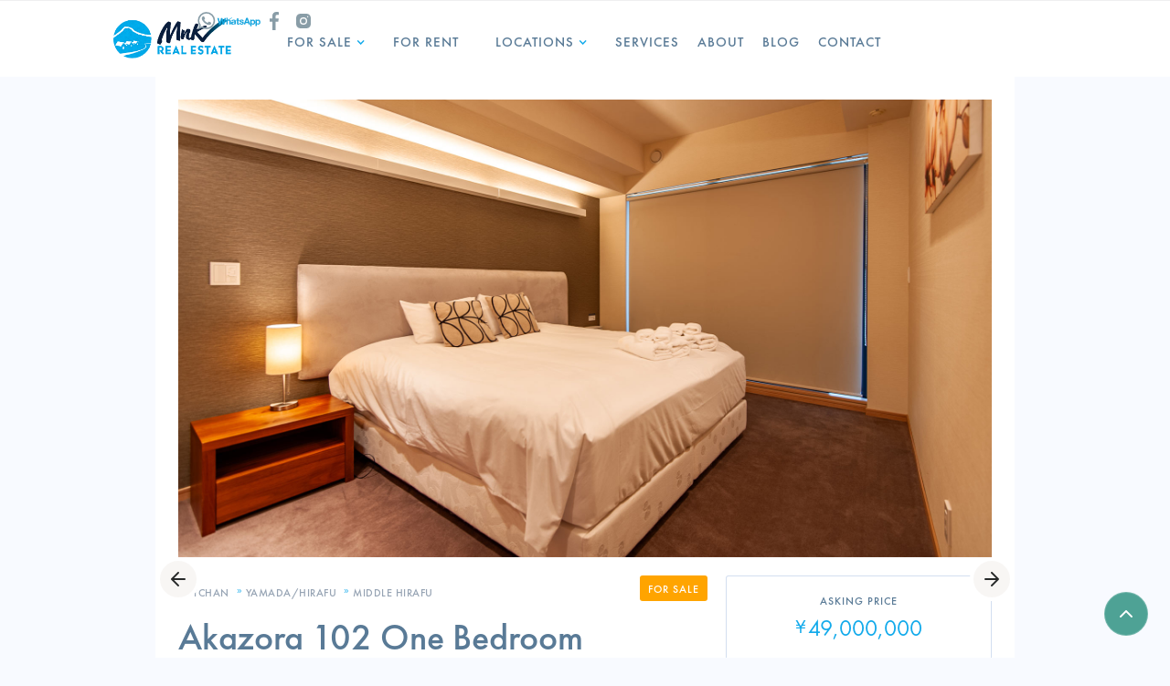

--- FILE ---
content_type: text/html
request_url: https://www.mnkrealestate.com/listing/akazora-unit-102
body_size: 19089
content:
<!DOCTYPE html><!-- Last Published: Tue Jan 13 2026 08:29:59 GMT+0000 (Coordinated Universal Time) --><html data-wf-domain="www.mnkrealestate.com" data-wf-page="5cf5a9f12751ef4a7f7c65c3" data-wf-site="5cf5a9f02751efe64b7c65ac" lang="en" data-wf-collection="5cf5a9f12751ef74537c65b7" data-wf-item-slug="akazora-unit-102"><head><meta charset="utf-8"/><title>Akazora 102 One Bedroom | MnK Real Estate | Niseko, Japan</title><meta content="A fully self-contained one-bedroom unit in the heart of Hirafu Village, Niseko." name="description"/><meta content="Akazora 102 One Bedroom | MnK Real Estate | Niseko, Japan" property="og:title"/><meta content="A fully self-contained one-bedroom unit in the heart of Hirafu Village, Niseko." property="og:description"/><meta content="https://cdn.prod.website-files.com/5cf5a9f12751ef20d47c65d3/6673b204ca44de8c17313932_AK102_LDK_1920x1080.jpg" property="og:image"/><meta content="Akazora 102 One Bedroom | MnK Real Estate | Niseko, Japan" property="twitter:title"/><meta content="A fully self-contained one-bedroom unit in the heart of Hirafu Village, Niseko." property="twitter:description"/><meta content="https://cdn.prod.website-files.com/5cf5a9f12751ef20d47c65d3/6673b204ca44de8c17313932_AK102_LDK_1920x1080.jpg" property="twitter:image"/><meta property="og:type" content="website"/><meta content="summary_large_image" name="twitter:card"/><meta content="width=device-width, initial-scale=1" name="viewport"/><meta content="9SZVKjce_wbndLfgLBSK-DkgaZtgfgiZsS2cbuNRmNc" name="google-site-verification"/><link href="https://cdn.prod.website-files.com/5cf5a9f02751efe64b7c65ac/css/mnkrealestate.webflow.shared.9f4118935.css" rel="stylesheet" type="text/css" integrity="sha384-n0EYk1wguYeKZOUTgpWSRa5G43AYabe2il9vWd4ji9z4BwFSHB6IXeM4bToI+O6p" crossorigin="anonymous"/><link href="https://fonts.googleapis.com" rel="preconnect"/><link href="https://fonts.gstatic.com" rel="preconnect" crossorigin="anonymous"/><script src="https://ajax.googleapis.com/ajax/libs/webfont/1.6.26/webfont.js" type="text/javascript"></script><script type="text/javascript">WebFont.load({  google: {    families: ["Open Sans:300,300italic,400,400italic,600,600italic,700,700italic,800,800italic","Montserrat:100,100italic,200,200italic,300,300italic,400,400italic,500,500italic,600,600italic,700,700italic,800,800italic,900,900italic","Oswald:200,300,400,500,600,700","Noto Sans JP:100,300,regular,500,700,900:japanese,latin","Noto Sans TC:100,300,regular,500,700,900:chinese-traditional,latin"]  }});</script><script type="text/javascript">!function(o,c){var n=c.documentElement,t=" w-mod-";n.className+=t+"js",("ontouchstart"in o||o.DocumentTouch&&c instanceof DocumentTouch)&&(n.className+=t+"touch")}(window,document);</script><link href="https://cdn.prod.website-files.com/5cf5a9f02751efe64b7c65ac/5cf5c4db1931d9e5e2e50325_Fav-Icon-56x56.png" rel="shortcut icon" type="image/x-icon"/><link href="https://cdn.prod.website-files.com/5cf5a9f02751efe64b7c65ac/5cf5c4fcbc8d0e48cd8f1258_Fav-Icon-256x256.png" rel="apple-touch-icon"/><script async="" src="https://www.googletagmanager.com/gtag/js?id=UA-89462597-1"></script><script type="text/javascript">window.dataLayer = window.dataLayer || [];function gtag(){dataLayer.push(arguments);}gtag('js', new Date());gtag('config', 'UA-89462597-1', {'anonymize_ip': false});</script><script async="" src="https://www.googletagmanager.com/gtag/js?id=G-VWHHHTJVN3"></script><script type="text/javascript">window.dataLayer = window.dataLayer || [];function gtag(){dataLayer.push(arguments);}gtag('set', 'developer_id.dZGVlNj', true);gtag('js', new Date());gtag('config', 'G-VWHHHTJVN3');</script><script type="text/javascript">!function(f,b,e,v,n,t,s){if(f.fbq)return;n=f.fbq=function(){n.callMethod?n.callMethod.apply(n,arguments):n.queue.push(arguments)};if(!f._fbq)f._fbq=n;n.push=n;n.loaded=!0;n.version='2.0';n.agent='plwebflow';n.queue=[];t=b.createElement(e);t.async=!0;t.src=v;s=b.getElementsByTagName(e)[0];s.parentNode.insertBefore(t,s)}(window,document,'script','https://connect.facebook.net/en_US/fbevents.js');fbq('init', '331566877705181');fbq('track', 'PageView');</script><!-- Example -->
<!DOCTYPE html>
<html lang="en">
<head>
<script>...</script>

<!-- Facebook Domain Verification-->
<meta name="facebook-domain-verification" content="2owxpa3tfg2mlm44uhw1a0z9t7mgix" />
  
<!-- Facebook Pixel Code -->
<script>
  !function(f,b,e,v,n,t,s)
  {if(f.fbq)return;n=f.fbq=function(){n.callMethod?
  n.callMethod.apply(n,arguments):n.queue.push(arguments)};
  if(!f._fbq)f._fbq=n;n.push=n;n.loaded=!0;n.version='2.0';
  n.queue=[];t=b.createElement(e);t.async=!0;
  t.src=v;s=b.getElementsByTagName(e)[0];
  s.parentNode.insertBefore(t,s)}(window, document,'script',
  'https://connect.facebook.net/en_US/fbevents.js');
  fbq('init', '331566877705181');
  fbq('track', 'PageView');
</script>
<noscript><img height="1" width="1" style="display:none"
  src="https://www.facebook.com/tr?id=331566877705181&ev=PageView&noscript=1"
/></noscript>
<!-- End Facebook Pixel Code -->
</head>

<meta name="google-site-verification" content="9SZVKjce_wbndLfgLBSK-DkgaZtgfgiZsS2cbuNRmNc" />
  
  <!-- Global site tag (gtag.js) - Google Analytics -->
<script async src="https://www.googletagmanager.com/gtag/js?id=UA-89462597-1"></script>
<script>
  window.dataLayer = window.dataLayer || [];
  function gtag(){dataLayer.push(arguments);}
  gtag('js', new Date());

  gtag('config', 'UA-89462597-1');
</script>

  </head><body data-ix="body-opacity-100-on-load" class="body gray"><div class="back-to-top-container"><div class="back-to-top-button-wrapper"><a href="#top" class="button-circle bg-primary-1 w-inline-block"><img src="https://cdn.prod.website-files.com/55b094b5ba59036467ba7b63/5d9597310054fbcc6f882139_Arrow-Up.svg" alt=""/></a></div></div><div id="Top" data-ix="show-side-menu-tab-on-scroll"><div data-animation="default" data-collapse="medium" data-duration="400" data-easing="ease" data-easing2="ease" role="banner" class="navbar w-nav"><div class="navbar-container english w-container"><a href="/" id="w-node-_590d8204-8f67-e44d-cf53-ebb4da5abec3-ff058b3e" class="brand w-nav-brand"><img src="https://cdn.prod.website-files.com/5cf5a9f02751efe64b7c65ac/5d32b5ea47f4bb424e94f9f6_Mnkrealestatelogo_forscreens.png" loading="lazy" alt="" height="Auto" class="image-2"/></a><a id="w-node-e58a7886-4881-8427-d74f-de708962ad8a-ff058b3e" href="https://api.whatsapp.com/send/?phone=81136556680&amp;text&amp;app_absent=0" class="social-icon-box whatsapp mobile hide w-inline-block"></a><a id="w-node-_264cd5f8-8ae8-6e6e-5be2-41afce414a79-ff058b3e" href="https://api.whatsapp.com/send/?phone=81136556680&amp;text&amp;app_absent=0" class="social-icon-box whatsapp mobile _2023 w-inline-block"></a><div id="w-node-_590d8204-8f67-e44d-cf53-ebb4da5abecb-ff058b3e" class="menu-button-3 w-nav-button"><div class="w-icon-nav-menu"></div></div><nav role="navigation" class="nav-menu english w-nav-menu"><div data-hover="true" data-delay="0" class="dropdown w-dropdown"><div class="dropdown-toggle w-dropdown-toggle"><a href="#" class="dropdown-text">For Sale</a><div class="dropdown-arrow w-icon-dropdown-toggle"></div></div><nav class="dropdown-list w-dropdown-list"><a href="/for-sale/house" class="dropdown-link-large house w-dropdown-link">HOUSE</a><a href="/for-sale/apartment" class="dropdown-link-large apartment w-dropdown-link">apartment</a><a href="/for-sale/land" class="dropdown-link-large land w-dropdown-link">land</a></nav></div><a href="/for-rent/for-rent" class="nav-link rent hide w-nav-link">FOR RENT</a><a href="/for-rent/for-rent" class="nav-link w-nav-link">for Rent</a><div data-hover="true" data-delay="0" class="dropdown w-dropdown"><div class="dropdown-toggle w-dropdown-toggle"><a href="#" class="dropdown-text">LOCATIONS</a><div class="dropdown-arrow w-icon-dropdown-toggle"></div></div><nav class="dropdown-list w-dropdown-list"><a href="https://www.mnkrealestate.com/districts/kutchan" class="dropdown-link-large house w-dropdown-link">kutchan</a><a href="https://www.mnkrealestate.com/districts/niseko" class="dropdown-link-large house w-dropdown-link">niseko</a><a href="https://www.mnkrealestate.com/districts/makkari" class="dropdown-link-large house w-dropdown-link">makkari</a><a href="https://www.mnkrealestate.com/districts/rankoshi" class="dropdown-link-large house w-dropdown-link">rankoshi</a></nav></div><a href="/services" class="nav-link w-nav-link">services</a><a href="/about-us" class="nav-link w-nav-link">ABOUT</a><a href="/blog" class="nav-link w-nav-link">Blog</a><a href="/contact-us" class="nav-link w-nav-link">Contact</a></nav><div class="social-icons-container"><a href="https://api.whatsapp.com/send/?phone=81136556680&amp;text&amp;app_absent=0" class="social-icon-box whatsapp hide w-inline-block"></a><a href="https://api.whatsapp.com/send/?phone=81136556680&amp;text&amp;app_absent=0" class="social-icon-box whatsapp _2023 w-inline-block"></a><a href="https://www.facebook.com/mnkrealestate/" class="social-icon-box facebook w-inline-block"></a><a href="https://www.instagram.com/mnkrealestate/" class="social-icon-box instagram w-inline-block"></a></div></div></div></div><div class="fixed-contact-form-container"><div class="fixed-contact-form-wrapper"><div data-ix="move-up-on-load-fixed-contact-form" class="fixed-contact-form-box"><a href="#" data-ix="slide-up-fixed-contact-form" class="fixed-contact-form-tab w-inline-block"><div class="text-block white message-form">Get In Touch</div><div class="fixed-contact-form-arrow"><img src="https://cdn.prod.website-files.com/5cf5a9f02751efe64b7c65ac/5cf5a9f12751efb4947c667f_Scroll-down-icon.png" width="14" alt="" class="arrow-on-fixed-contact-form"/></div></a><div class="fixed-contact-form-body"><div class="contact-message-flex w-clearfix"><div class="fixed-contact-form-column _20-percent"><div class="support-team"></div></div><div class="fixed-contact-form-column floated-right"><div class="text-block dark-blue">contact us</div><p class="fixed-contact-form-text">Please leave a message below, or call us on +81 136 556 680.</p></div></div><div class="w-form"><form id="wf-form-Fixed-Contact-Form" name="wf-form-Fixed-Contact-Form" data-name="Fixed Contact Form" method="get" data-wf-page-id="5cf5a9f12751ef4a7f7c65c3" data-wf-element-id="3284dba3-41f4-cda9-7b64-7ed95c4ef392"><input class="text-field name mini w-input" maxlength="256" name="Name" data-name="Name" placeholder="Your Name *" type="text" id="Name-5" required=""/><input class="text-field email mini w-input" maxlength="256" name="Email" data-name="Email" placeholder="Your Email Address *" type="email" id="Email" required=""/><input class="text-field property-code mini w-input" maxlength="256" name="Property-Code" data-name="Property Code" placeholder="Property Code (optional)" type="text" id="Property-Code-5"/><textarea id="Message-5" name="Message" placeholder="Your Message *" maxlength="5000" required="" data-name="Message" class="text-area mini w-input"></textarea><input type="submit" data-wait="Please wait..." class="submit-button w-button" value="send message"/></form><div class="success-message on-fixed-contact-form w-form-done"><p>Thank you! Your submission has been received!</p></div><div class="error-message on-fixed-contact-form w-form-fail"><p>Oops! Something went wrong while submitting the form</p></div></div></div></div></div><div data-collapse="medium" data-animation="default" data-duration="400" data-easing="ease" data-easing2="ease" role="banner" class="navbar w-nav"><div class="navbar-container w-container"><a href="/" class="brand w-nav-brand"><img src="https://cdn.prod.website-files.com/5cf5a9f02751efe64b7c65ac/5d32b5ea47f4bb424e94f9f6_Mnkrealestatelogo_forscreens.png" width="50" alt="MnK Real Estate" class="image-2"/></a><nav role="navigation" class="nav-menu w-nav-menu"><div data-delay="0" data-hover="true" class="dropdown w-dropdown"><div class="dropdown-toggle w-dropdown-toggle"><a href="/for-sale" class="dropdown-text w-nav-link">待售</a><div class="dropdown-arrow w-icon-dropdown-toggle"></div></div><nav class="dropdown-list w-dropdown-list"><a href="/for-sale/house" class="dropdown-link-large house w-dropdown-link">house</a><a href="/for-sale/apartment" class="dropdown-link-large apartment w-dropdown-link">apartment</a><a href="/for-sale/land" class="dropdown-link-large land w-dropdown-link">Land </a></nav></div><div data-delay="0" data-hover="true" class="dropdown w-dropdown"><div class="dropdown-toggle w-dropdown-toggle"><a href="/for-sale" class="dropdown-text w-nav-link">地點</a><div class="dropdown-arrow w-icon-dropdown-toggle"></div></div><nav class="dropdown-list w-dropdown-list"><a href="https://www.mnkrealestate.com/districts/kutchan" class="dropdown-link-large house w-dropdown-link">Kutchan</a><a href="https://www.mnkrealestate.com/districts/niseko" class="dropdown-link-large house w-dropdown-link">Niseko</a><a href="https://www.mnkrealestate.com/districts/makkari" class="dropdown-link-large house w-dropdown-link">Makkari</a><a href="https://www.mnkrealestate.com/districts/rankoshi" class="dropdown-link-large house w-dropdown-link">Rankoshi</a></nav></div><a href="/services" class="nav-link w-nav-link">地點</a><a href="/blog" class="nav-link w-nav-link">博客</a><a href="/contact-us" class="nav-link w-nav-link">聯繫我們</a><a href="https://api.whatsapp.com/send/?phone=81136556680&amp;text&amp;app_absent=0" target="_blank" class="social-icon-box whatsapp menu-button w-inline-block"></a></nav><div class="social-icons-container w-hidden-medium w-hidden-small w-hidden-tiny"><a href="https://api.whatsapp.com/send/?phone=81136556680&amp;text&amp;app_absent=0" target="_blank" class="social-icon-box whatsapp w-inline-block"></a><a href="https://www.facebook.com/mnkrealestate/" target="_blank" class="social-icon-box facebook w-inline-block"></a><a href="https://www.instagram.com/mnkrealestate/" target="_blank" class="social-icon-box instagram w-inline-block"></a><a href="https://vimeo.com/mnkrealestate" target="_blank" class="social-icon-box vimeo last-icon w-inline-block"></a></div><div class="menu-button w-nav-button"><div class="burger-menu w-icon-nav-menu"></div></div></div></div></div><div class="section-3 reduced-top no-bottom-space hide"><div class="container-ollie-2"><div class="vertical-row"><h1 class="heading-264">Akazora 102 One Bedroom</h1></div><div class="row-3 row-justify-center"><div data-delay="4000" data-animation="fade" class="slider-ollie slider-large w-slider" data-autoplay="false" data-easing="ease" data-hide-arrows="false" data-disable-swipe="false" data-autoplay-limit="0" data-nav-spacing="3" data-duration="1000" data-infinite="true"><div class="w-slider-mask"><div class="w-slide"><div class="captioned-image-wrapper-2"><a href="#" class="w-inline-block w-lightbox"><img alt="" src="https://cdn.prod.website-files.com/5cf5a9f12751ef20d47c65d3/6673b204ca44de8c17313932_AK102_LDK_1920x1080.jpg" sizes="100vw" srcset="https://cdn.prod.website-files.com/5cf5a9f12751ef20d47c65d3/6673b204ca44de8c17313932_AK102_LDK_1920x1080-p-500.jpg 500w, https://cdn.prod.website-files.com/5cf5a9f12751ef20d47c65d3/6673b204ca44de8c17313932_AK102_LDK_1920x1080-p-800.jpg 800w, https://cdn.prod.website-files.com/5cf5a9f12751ef20d47c65d3/6673b204ca44de8c17313932_AK102_LDK_1920x1080-p-1080.jpg 1080w, https://cdn.prod.website-files.com/5cf5a9f12751ef20d47c65d3/6673b204ca44de8c17313932_AK102_LDK_1920x1080-p-1600.jpg 1600w, https://cdn.prod.website-files.com/5cf5a9f12751ef20d47c65d3/6673b204ca44de8c17313932_AK102_LDK_1920x1080.jpg 1920w"/><script type="application/json" class="w-json">{
  "items": [
    {
      "url": "https://cdn.prod.website-files.com/5cf5a9f12751ef20d47c65d3/6673b204ca44de8c17313932_AK102_LDK_1920x1080.jpg",
      "type": "image"
    }
  ],
  "group": "Property Gallery"
}</script></a><div class="card-2 no-border image-caption-overlay no-transform"><div class="card-body-2 card-body-small"><div class="text-small-2">This is some text inside of a div block.</div></div></div></div></div><div class="w-slide"><div class="captioned-image-wrapper-2"><a href="#" class="w-inline-block w-lightbox"><img alt="" src="https://cdn.prod.website-files.com/5cf5a9f12751ef20d47c65d3/6673b2048f8a2d53be8715f1_AK102_BR_1920x1080.jpg" sizes="100vw" srcset="https://cdn.prod.website-files.com/5cf5a9f12751ef20d47c65d3/6673b2048f8a2d53be8715f1_AK102_BR_1920x1080-p-500.jpg 500w, https://cdn.prod.website-files.com/5cf5a9f12751ef20d47c65d3/6673b2048f8a2d53be8715f1_AK102_BR_1920x1080-p-800.jpg 800w, https://cdn.prod.website-files.com/5cf5a9f12751ef20d47c65d3/6673b2048f8a2d53be8715f1_AK102_BR_1920x1080-p-1080.jpg 1080w, https://cdn.prod.website-files.com/5cf5a9f12751ef20d47c65d3/6673b2048f8a2d53be8715f1_AK102_BR_1920x1080-p-1600.jpg 1600w, https://cdn.prod.website-files.com/5cf5a9f12751ef20d47c65d3/6673b2048f8a2d53be8715f1_AK102_BR_1920x1080.jpg 1920w"/><script type="application/json" class="w-json">{
  "items": [
    {
      "url": "https://cdn.prod.website-files.com/5cf5a9f12751ef20d47c65d3/6673b2048f8a2d53be8715f1_AK102_BR_1920x1080.jpg",
      "type": "image"
    }
  ],
  "group": "Property Gallery"
}</script></a><div class="card-2 no-border image-caption-overlay no-transform"><div class="card-body-2 card-body-small"><div class="text-small-2">This is some text inside of a div block.</div></div></div></div></div></div><div class="slider-arrow-ollie w-slider-arrow-left"><div class="button-circle slider-arrow-button bg-grey-4"><img alt="" src="https://cdn.prod.website-files.com/55b094b5ba59036467ba7b63/5da6cd8c33194ab1f84156bd_grey-arrow-left.svg"/></div></div><div class="slider-arrow-ollie slider-arrow-right w-slider-arrow-right"><div class="button-circle slider-arrow-button bg-grey-4"><img alt="" src="https://cdn.prod.website-files.com/55b094b5ba59036467ba7b63/5da6ce54bc6da7dcb38ad82d_grey-arrow-right.svg"/></div></div><div class="display-none w-slider-nav w-round"></div></div></div><div class="row-3 breadcrumb-row property-row"><a href="/districts/kutchan" class="grey-link-2">Kutchan</a><div class="grey-link-2">   |  </div><a href="/area/yamada-hirafu" class="grey-link-2">Yamada/Hirafu</a><div class="grey-link-2">   |  </div><a href="/neighbourhood/middle-hirafu" class="grey-link-2">Middle Hirafu</a></div><div class="listing-page-grid horizontal-div"><div id="w-node-_7f06077e-267f-4df1-94b7-2b7cee4c8a9e-7f7c65c3" class="listing-page-grid-item"><div class="listing-page-grid-icon"><img width="20" src="https://cdn.prod.website-files.com/5cf5a9f02751efe64b7c65ac/5cf5a9f12751ef8b727c6609_57642acf4762862962a1a122_Apartment.png" alt="" class="property-icon land-logo"/><img width="20" src="https://cdn.prod.website-files.com/5cf5a9f02751efe64b7c65ac/5cf5a9f12751ef49a97c663f_576429b78c5f55a428ed3ef3_House-icon%20(1).png" alt="" class="property-icon land-logo w-condition-invisible"/><img width="20" src="https://cdn.prod.website-files.com/5cf5a9f02751efe64b7c65ac/5e12aeafc5e98c5081fb63b2_fence-grey.png" alt="" class="property-icon land-logo w-condition-invisible"/></div><div class="listing-page-grid-item-text"><p class="paragraph">53</p><p class="paragraph floor-sqm"> Floor m<sup>2</sup></p><p class="paragraph land-sqm w-condition-invisible">Land Sqm.</p></div></div><div id="w-node-_7f06077e-267f-4df1-94b7-2b7cee4c8aab-7f7c65c3" class="listing-page-grid-item"><div class="listing-page-grid-icon"><img src="https://cdn.prod.website-files.com/5cf5a9f02751efe64b7c65ac/5e12aeafc5e98c5081fb63b2_fence-grey.png" alt="" class="property-icon w-condition-invisible"/><img src="https://cdn.prod.website-files.com/5cf5a9f02751efe64b7c65ac/5cf5a9f12751ef8b727c6609_57642acf4762862962a1a122_Apartment.png" alt="" class="property-icon"/><img src="https://cdn.prod.website-files.com/5cf5a9f02751efe64b7c65ac/5cf5a9f12751ef49a97c663f_576429b78c5f55a428ed3ef3_House-icon%20(1).png" alt="" class="property-icon w-condition-invisible"/></div></div><div id="w-node-_7f06077e-267f-4df1-94b7-2b7cee4c8ab4-7f7c65c3" class="listing-page-grid-item w-condition-invisible"><div class="listing-page-grid-icon"><img src="https://cdn.prod.website-files.com/5cf5a9f02751efe64b7c65ac/5e0c14203f3d95737ea2b1dc_SQM.png" width="69" alt="" class="property-icon"/></div><div class="listing-page-grid-item-text"><p class="paragraph w-dyn-bind-empty"></p><p class="paragraph _16px"> Land m<sup>2</sup></p></div></div><div id="w-node-_7f06077e-267f-4df1-94b7-2b7cee4c8ac4-7f7c65c3" class="listing-page-grid-item"><div class="listing-page-grid-icon"><img src="https://cdn.prod.website-files.com/5cf5a9f02751efe64b7c65ac/5cf5a9f12751efa3587c662f_Bedroom-icon.png" alt="" height="Auto" width="69" class="max-capacity"/></div><div class="listing-page-grid-item-text"><p class="paragraph">1</p><p class="paragraph _16px"> Bedrooms</p></div></div><div id="w-node-_7f06077e-267f-4df1-94b7-2b7cee4c8acb-7f7c65c3" class="listing-page-grid-item"><div class="listing-page-grid-icon"><img src="https://cdn.prod.website-files.com/5cf5a9f02751efe64b7c65ac/5e0c14203f3d95737ea2b1dc_SQM.png" width="70" alt="" class="property-icon"/></div><div class="listing-page-grid-item-text"><p class="paragraph">1</p><p class="paragraph _16px"> Bathrooms</p></div></div><div id="w-node-_7f06077e-267f-4df1-94b7-2b7cee4c8ad2-7f7c65c3" class="listing-page-grid-item"><div class="tooltip-container"><div data-w-id="1be074cf-8b24-8f0e-43bc-c1699d3fdc06" class="tooltip-icon-2"><img src="https://cdn.prod.website-files.com/5cf5a9f02751efe64b7c65ac/5e0c10d2743608a28cf429c1_Year%20Built.png" alt="" class="property-icon"/></div><div class="tooltip-message bg-grey-4 small-message"><div>Year Built</div></div></div><div class="listing-page-grid-item-text"><p class="paragraph year-built">Built in </p><p class="paragraph">2012</p></div></div></div></div><div class="container-ollie-3 w-clearfix"><div class="room-column-left"><div class="property-intro-block"><div class="w-richtext"><p>Akazora 102 Highlights<br/></p><ul role="list"><li>Second-floor unit</li><li>Dual-access balcony with views of Momiji-Zaka and Hirafu Village</li><li>Central location with walkable access to ski lifts, dining, and nightlife</li></ul><p>This Akazora apartment is one of the most practical and well-located in Hirafu, offering immediate access to restaurants, shops, and ski lifts. A private second-floor balcony overlooks Momiji Street.</p><p>Now offered at ¥49,000,000, the reduced price increases potential returns for investor-owners while maintaining the same strong rental appeal. Concierge support, ski storage, covered parking, and other services are provided through MnK’s on-site professional management.</p><p>Akazora 102 is an excellent opportunity for investors seeking year-round income and for owners who value flexibility and convenience in Niseko’s most desirable area.<br/></p></div><div class="text-muted-2 no-effect _13px">*Furniture and appliances are updated from time to time and the photos here are for illustrative purpose.</div></div><div class="property-gallery"><h4 class="heading-274">Gallery</h4><div class="collection-list-wrapper-7 w-dyn-list"><script type="text/x-wf-template" id="wf-template-9f1de7f1-dfce-0419-b6f1-e327562a8b2a">%3Cdiv%20role%3D%22listitem%22%20class%3D%22collection-item-11%20w-dyn-item%20w-dyn-repeater-item%22%3E%3Ca%20href%3D%22%23%22%20style%3D%22background-image%3Aurl(%26quot%3Bhttps%3A%2F%2Fcdn.prod.website-files.com%2F5cf5a9f12751ef20d47c65d3%2F6673b203d577dcf04f7592e6_AK102_LD_1920x1080.jpg%26quot%3B)%22%20class%3D%22lightbox-link-9%20w-inline-block%20w-lightbox%22%3E%3Cdiv%20class%3D%22button-circle%20bg-primary-1%20zoom-image%22%3E%3C%2Fdiv%3E%3Cscript%20type%3D%22application%2Fjson%22%20class%3D%22w-json%22%3E%7B%0A%20%20%22items%22%3A%20%5B%0A%20%20%20%20%7B%0A%20%20%20%20%20%20%22url%22%3A%20%22https%3A%2F%2Fcdn.prod.website-files.com%2F5cf5a9f12751ef20d47c65d3%2F6673b203d577dcf04f7592e6_AK102_LD_1920x1080.jpg%22%2C%0A%20%20%20%20%20%20%22type%22%3A%20%22image%22%0A%20%20%20%20%7D%0A%20%20%5D%2C%0A%20%20%22group%22%3A%20%22Small%20Property%20Gallery%22%0A%7D%3C%2Fscript%3E%3C%2Fa%3E%3C%2Fdiv%3E</script><div role="list" class="gallery-grid-2 w-dyn-items"><div role="listitem" class="collection-item-11 w-dyn-item w-dyn-repeater-item"><a href="#" style="background-image:url(&quot;https://cdn.prod.website-files.com/5cf5a9f12751ef20d47c65d3/6673b203d577dcf04f7592e6_AK102_LD_1920x1080.jpg&quot;)" class="lightbox-link-9 w-inline-block w-lightbox"><div class="button-circle bg-primary-1 zoom-image"></div><script type="application/json" class="w-json">{
  "items": [
    {
      "url": "https://cdn.prod.website-files.com/5cf5a9f12751ef20d47c65d3/6673b203d577dcf04f7592e6_AK102_LD_1920x1080.jpg",
      "type": "image"
    }
  ],
  "group": "Small Property Gallery"
}</script></a></div><div role="listitem" class="collection-item-11 w-dyn-item w-dyn-repeater-item"><a href="#" style="background-image:url(&quot;https://cdn.prod.website-files.com/5cf5a9f12751ef20d47c65d3/6673b204a31c38a3dc53ab47_AK102_LDKBR_1920x1080.jpg&quot;)" class="lightbox-link-9 w-inline-block w-lightbox"><div class="button-circle bg-primary-1 zoom-image"></div><script type="application/json" class="w-json">{
  "items": [
    {
      "url": "https://cdn.prod.website-files.com/5cf5a9f12751ef20d47c65d3/6673b204a31c38a3dc53ab47_AK102_LDKBR_1920x1080.jpg",
      "type": "image"
    }
  ],
  "group": "Small Property Gallery"
}</script></a></div><div role="listitem" class="collection-item-11 w-dyn-item w-dyn-repeater-item"><a href="#" style="background-image:url(&quot;https://cdn.prod.website-files.com/5cf5a9f12751ef20d47c65d3/6673b203e7767682f245b0a7_AK102_LDK02_1920x1080.jpg&quot;)" class="lightbox-link-9 w-inline-block w-lightbox"><div class="button-circle bg-primary-1 zoom-image"></div><script type="application/json" class="w-json">{
  "items": [
    {
      "url": "https://cdn.prod.website-files.com/5cf5a9f12751ef20d47c65d3/6673b203e7767682f245b0a7_AK102_LDK02_1920x1080.jpg",
      "type": "image"
    }
  ],
  "group": "Small Property Gallery"
}</script></a></div><div role="listitem" class="collection-item-11 w-dyn-item w-dyn-repeater-item"><a href="#" style="background-image:url(&quot;https://cdn.prod.website-files.com/5cf5a9f12751ef20d47c65d3/6673b203483d0f23e9f3634a_AK102_DK_1920x1080.jpg&quot;)" class="lightbox-link-9 w-inline-block w-lightbox"><div class="button-circle bg-primary-1 zoom-image"></div><script type="application/json" class="w-json">{
  "items": [
    {
      "url": "https://cdn.prod.website-files.com/5cf5a9f12751ef20d47c65d3/6673b203483d0f23e9f3634a_AK102_DK_1920x1080.jpg",
      "type": "image"
    }
  ],
  "group": "Small Property Gallery"
}</script></a></div><div role="listitem" class="collection-item-11 w-dyn-item w-dyn-repeater-item"><a href="#" style="background-image:url(&quot;https://cdn.prod.website-files.com/5cf5a9f12751ef20d47c65d3/6673b20372dc13a4e88afc84_AK102_BA_1920x1080.jpg&quot;)" class="lightbox-link-9 w-inline-block w-lightbox"><div class="button-circle bg-primary-1 zoom-image"></div><script type="application/json" class="w-json">{
  "items": [
    {
      "url": "https://cdn.prod.website-files.com/5cf5a9f12751ef20d47c65d3/6673b20372dc13a4e88afc84_AK102_BA_1920x1080.jpg",
      "type": "image"
    }
  ],
  "group": "Small Property Gallery"
}</script></a></div><div role="listitem" class="collection-item-11 w-dyn-item w-dyn-repeater-item"><a href="#" style="background-image:url(&quot;https://cdn.prod.website-files.com/5cf5a9f12751ef20d47c65d3/6673b20376c09ad8a6a711aa_AK102_BA02_1920x1080.jpg&quot;)" class="lightbox-link-9 w-inline-block w-lightbox"><div class="button-circle bg-primary-1 zoom-image"></div><script type="application/json" class="w-json">{
  "items": [
    {
      "url": "https://cdn.prod.website-files.com/5cf5a9f12751ef20d47c65d3/6673b20376c09ad8a6a711aa_AK102_BA02_1920x1080.jpg",
      "type": "image"
    }
  ],
  "group": "Small Property Gallery"
}</script></a></div><div role="listitem" class="collection-item-11 w-dyn-item w-dyn-repeater-item"><a href="#" style="background-image:url(&quot;https://cdn.prod.website-files.com/5cf5a9f12751ef20d47c65d3/66752d5d9c1e85f279da1f8e_AK_SkiStorage_1920x1080.jpg&quot;)" class="lightbox-link-9 w-inline-block w-lightbox"><div class="button-circle bg-primary-1 zoom-image"></div><script type="application/json" class="w-json">{
  "items": [
    {
      "url": "https://cdn.prod.website-files.com/5cf5a9f12751ef20d47c65d3/66752d5d9c1e85f279da1f8e_AK_SkiStorage_1920x1080.jpg",
      "type": "image"
    }
  ],
  "group": "Small Property Gallery"
}</script></a></div><div role="listitem" class="collection-item-11 w-dyn-item w-dyn-repeater-item"><a href="#" style="background-image:url(&quot;https://cdn.prod.website-files.com/5cf5a9f12751ef20d47c65d3/66752d5ddcbf4e71ee73cfce_AK_ParkingGarage_1920x1080.jpg&quot;)" class="lightbox-link-9 w-inline-block w-lightbox"><div class="button-circle bg-primary-1 zoom-image"></div><script type="application/json" class="w-json">{
  "items": [
    {
      "url": "https://cdn.prod.website-files.com/5cf5a9f12751ef20d47c65d3/66752d5ddcbf4e71ee73cfce_AK_ParkingGarage_1920x1080.jpg",
      "type": "image"
    }
  ],
  "group": "Small Property Gallery"
}</script></a></div></div><div class="w-dyn-hide w-dyn-empty"><div>Images coming soon for this property.</div></div></div></div><div class="video-lightbox-wrapper-2"><h4 class="heading-274">Virtual Tour</h4><img alt="" src="https://cdn.prod.website-files.com/5cf5a9f12751ef20d47c65d3/6673b204ca44de8c17313932_AK102_LDK_1920x1080.jpg" sizes="100vw" srcset="https://cdn.prod.website-files.com/5cf5a9f12751ef20d47c65d3/6673b204ca44de8c17313932_AK102_LDK_1920x1080-p-500.jpg 500w, https://cdn.prod.website-files.com/5cf5a9f12751ef20d47c65d3/6673b204ca44de8c17313932_AK102_LDK_1920x1080-p-800.jpg 800w, https://cdn.prod.website-files.com/5cf5a9f12751ef20d47c65d3/6673b204ca44de8c17313932_AK102_LDK_1920x1080-p-1080.jpg 1080w, https://cdn.prod.website-files.com/5cf5a9f12751ef20d47c65d3/6673b204ca44de8c17313932_AK102_LDK_1920x1080-p-1600.jpg 1600w, https://cdn.prod.website-files.com/5cf5a9f12751ef20d47c65d3/6673b204ca44de8c17313932_AK102_LDK_1920x1080.jpg 1920w"/><div class="video-lightbox-button-wrapper-2"><a href="#" class="button-circle button-circle-large bg-primary-1 w-inline-block w-lightbox"><div class="text-caps">Play</div><script type="application/json" class="w-json">{
  "items": [
    {
      "url": "https://youtu.be/OQWCGKnRfyQ",
      "originalUrl": "https://youtu.be/OQWCGKnRfyQ",
      "width": 854,
      "height": 480,
      "thumbnailUrl": "https://i.ytimg.com/vi/OQWCGKnRfyQ/hqdefault.jpg",
      "html": "<iframe class=\"embedly-embed\" src=\"//cdn.embedly.com/widgets/media.html?src=https%3A%2F%2Fwww.youtube.com%2Fembed%2FOQWCGKnRfyQ%3Ffeature%3Doembed&display_name=YouTube&url=https%3A%2F%2Fwww.youtube.com%2Fwatch%3Fv%3DOQWCGKnRfyQ&image=https%3A%2F%2Fi.ytimg.com%2Fvi%2FOQWCGKnRfyQ%2Fhqdefault.jpg&key=96f1f04c5f4143bcb0f2e68c87d65feb&type=text%2Fhtml&schema=youtube\" width=\"854\" height=\"480\" scrolling=\"no\" title=\"YouTube embed\" frameborder=\"0\" allow=\"autoplay; fullscreen\" allowfullscreen=\"true\"></iframe>",
      "type": "video"
    }
  ],
  "group": ""
}</script></a></div></div><div id="Links-to-Property-Location" class="property-section"><div id="Property-Location" class="section-title-box"><h4 class="heading-274">360 View</h4></div><div><div class="w-richtext"><div class="w-embed w-iframe"><iframe width="100%" height="640" frameborder="0" allow="xr-spatial-tracking; gyroscope; accelerometer" allowfullscreen scrolling="no" src="https://kuula.co/share/collection/7KPWk?logo=1&info=1&fs=1&vr=0&zoom=1&thumbs=1"></iframe></div></div></div></div><div id="Links-to-Property-Location" class="property-section"><div id="Property-Location" class="section-title-box"><h4 class="heading-274">Property Location</h4></div><div><div class="map w-richtext"><figure style="padding-bottom:75%" class="w-richtext-align-fullwidth w-richtext-figure-type-video"><div><iframe allowfullscreen="true" frameborder="0" scrolling="no" src="//cdn.embedly.com/widgets/media.html?src=https%3A%2F%2Fwww.google.com%2Fmaps%2Fembed%2Fv1%2Fplace%3Fcenter%3D42.8587648%252C140.7066749%26key%3DAIzaSyD9HrlRuI1Ani0-MTZ7pvzxwxi4pgW0BCY%26zoom%3D18%26q%3DAkazora&amp;url=https%3A%2F%2Fwww.google.com%2Fmaps%2Fplace%2FAkazora%2F%4042.8587648%2C140.7066749%2C18z%2Fdata%3D%214m5%213m4%211s0x0%3A0x32f3edb280c2f426%218m2%213d42.8587333%214d140.7069002%3Fsa%3DX%26ved%3D2ahUKEwiMu5et_e_iAhUTOrwKHRd8CGUQ_BIwD3oECA8QCA%26shorturl%3D1&amp;image=https%3A%2F%2Flh5.googleusercontent.com%2Fp%2FAF1QipNGaLHcuwXS5YbvPuM5vP9f4N4G6oF_lTerFlwp%3Dw256-h256-k-no-p&amp;key=96f1f04c5f4143bcb0f2e68c87d65feb&amp;type=text%2Fhtml&amp;schema=google"></iframe></div></figure></div></div></div><div class="video-lightbox-wrapper-2 floor-plan"><h4 class="heading-274">Floor Plan</h4><img alt="" src="https://cdn.prod.website-files.com/5cf5a9f12751ef20d47c65d3/5e0475be3cbf69d8dc21c440_AKAZURA--1BED_F1.jpg"/><div class="video-lightbox-button-wrapper-2"><a href="#" class="button-circle button-small bg-primary-1 w-inline-block w-lightbox"><img width="25" src="https://cdn.prod.website-files.com/5cf5a9f02751efe64b7c65ac/66ca6a4e444ef817d9f56559_noun_expand_1369889.svg" alt=""/><script type="application/json" class="w-json">{
  "items": [
    {
      "url": "https://cdn.prod.website-files.com/5cf5a9f12751ef20d47c65d3/5e0475be3cbf69d8dc21c440_AKAZURA--1BED_F1.jpg",
      "type": "image"
    }
  ],
  "group": ""
}</script></a></div></div></div><div class="room-column-right"><div class="widget-block bg-grey-4"><h6>This property features:</h6><div class="w-richtext"><ul role="list" class="list"><li>Owner storage</li><li>Drying room</li><li>Fully furnished</li><li>Outer plot</li><li>Mt. Yotei, Mt. Annupuri Views</li><li>2.6 KM / 5 min. drive to Hirafu Ski Resort </li><li>8.4 KM / 13 min. drive to Annupuri Ski Resort </li><li>10.2 KM / 16 min. drive to Kutchan Station</li></ul></div></div></div></div></div><div style="background-image:url(&quot;https://cdn.prod.website-files.com/5cf5a9f12751ef20d47c65d3/6673b204ca44de8c17313932_AK102_LDK_1920x1080.jpg&quot;)" class="property-hero-section hide"><div class="hero-header justify-start w-container"><a href="#Overview" data-ix="slide-up-on-load-tabs" class="tab-link-box-1 _70-percent w-inline-block"><div class="text-block white">overview</div></a><a href="#" data-ix="slide-up-on-load-tabs-2" class="tab-link-box-2 w-hidden-tiny w-inline-block"><div class="text-block white">property details</div></a><a href="#" data-ix="slide-up-on-load-tabs-3" class="tab-link-box-3 w-hidden-tiny w-inline-block"><div class="text-block white">request more info</div></a></div><div data-delay="4000" data-animation="cross" class="slider w-slider" data-autoplay="false" data-easing="ease" data-hide-arrows="false" data-disable-swipe="true" data-autoplay-limit="0" data-nav-spacing="3" data-duration="500" data-infinite="true"><div class="scroll-down-container w-container"><a href="#Overview" data-ix="move-up-scroll-down-button" class="scroll-down-button on-property-page w-inline-block"></a></div><div class="w-slider-mask"><div style="background-image:url(&quot;https://cdn.prod.website-files.com/5cf5a9f12751ef20d47c65d3/6673b2048f8a2d53be8715f1_AK102_BR_1920x1080.jpg&quot;)" class="slide w-slide"></div></div><div class="left-arrow w-slider-arrow-left"><div class="arrow w-icon-slider-left"></div></div><div class="right-arrow w-slider-arrow-right"><div class="arrow w-icon-slider-right"></div></div><div class="slide-nav hide w-slider-nav w-round"></div></div></div><div class="content-section-restaurant double hide w-condition-invisible"><div id="Overview" class="content-wrapper white-and-bottom-border w-container"><div class="div-block-23"><img src="https://cdn.prod.website-files.com/5cf5a9f12751ef20d47c65d3/6673b2048f8a2d53be8715f1_AK102_BR_1920x1080.jpg" loading="lazy" alt="" sizes="(max-width: 767px) 100vw, (max-width: 991px) 728px, 940px" srcset="https://cdn.prod.website-files.com/5cf5a9f12751ef20d47c65d3/6673b2048f8a2d53be8715f1_AK102_BR_1920x1080-p-500.jpg 500w, https://cdn.prod.website-files.com/5cf5a9f12751ef20d47c65d3/6673b2048f8a2d53be8715f1_AK102_BR_1920x1080-p-800.jpg 800w, https://cdn.prod.website-files.com/5cf5a9f12751ef20d47c65d3/6673b2048f8a2d53be8715f1_AK102_BR_1920x1080-p-1080.jpg 1080w, https://cdn.prod.website-files.com/5cf5a9f12751ef20d47c65d3/6673b2048f8a2d53be8715f1_AK102_BR_1920x1080-p-1600.jpg 1600w, https://cdn.prod.website-files.com/5cf5a9f12751ef20d47c65d3/6673b2048f8a2d53be8715f1_AK102_BR_1920x1080.jpg 1920w"/></div><div class="content-wrapper-modena"><div class="flex-space grid"><div class="listing-left"><div class="heading-title-box"><div class="title-modena">For Lease</div><div><div class="title-modena large">Akazora 102 One Bedroom</div></div></div><div class="top-margin _20-pixels"><div class="rich-text-block w-richtext"><p>Akazora 102 Highlights<br/></p><ul role="list"><li>Second-floor unit</li><li>Dual-access balcony with views of Momiji-Zaka and Hirafu Village</li><li>Central location with walkable access to ski lifts, dining, and nightlife</li></ul><p>This Akazora apartment is one of the most practical and well-located in Hirafu, offering immediate access to restaurants, shops, and ski lifts. A private second-floor balcony overlooks Momiji Street.</p><p>Now offered at ¥49,000,000, the reduced price increases potential returns for investor-owners while maintaining the same strong rental appeal. Concierge support, ski storage, covered parking, and other services are provided through MnK’s on-site professional management.</p><p>Akazora 102 is an excellent opportunity for investors seeking year-round income and for owners who value flexibility and convenience in Niseko’s most desirable area.<br/></p></div></div></div><div id="w-node-_41d691b8-cf72-4c93-8969-5074528fcc7a-7f7c65c3" class="listing-right"><div class="listing-box grid"><div class="listing-details for-lease"><div class="div-block-25"><div class="text-block-31">Floor SQM</div><img src="https://cdn.prod.website-files.com/5cf5a9f02751efe64b7c65ac/5e0c13553f3d957f07a2b08e_Tsubo.png" width="22" alt=""/></div><p class="paragraph-74">53</p></div><div class="listing-details for-lease"><div class="div-block-25"><div class="text-block-31">Parking Spaces</div><img src="https://cdn.prod.website-files.com/5cf5a9f02751efe64b7c65ac/5f210deaaf844f31a4faa075_parking-icon.svg" width="22" alt=""/></div><p class="paragraph-74">Lorem ipsum dolor sit amet, consectetur adipiscing elit. Suspendisse varius enim in eros elementum tristique. Duis cursus, mi quis viverra ornare, eros dolor interdum nulla, ut commodo diam libero vitae erat. Aenean faucibus nibh et justo cursus id rutrum lorem imperdiet. Nunc ut sem vitae risus tristique posuere.</p></div><div class="listing-details for-lease"><div class="div-block-25"><div class="text-block-31"># of Seats</div><img src="https://cdn.prod.website-files.com/5cf5a9f02751efe64b7c65ac/5f210cd75df6036b32c638fe_chaor-icon.svg" width="22" alt=""/></div><p class="paragraph-74 w-dyn-bind-empty"></p></div><div class="listing-details for-lease"><div class="div-block-25"><div class="text-block-31">Year Built</div><img src="https://cdn.prod.website-files.com/5cf5a9f02751efe64b7c65ac/5f21106c13d89e9bce593372_build-icon.svg" width="22" alt=""/></div><p class="paragraph-74">2012</p></div></div></div></div></div><div id="Photo-Gallery" class="property-section"><div id="Photo-Gallery" class="section-title-box"><div class="title all-caps">photo gallery</div><p class="paragraph-48">Recent pictures of this property</p></div><div class="gallery"><div class="collection-list-wrapper-4 w-dyn-list"><script type="text/x-wf-template" id="wf-template-97186bae-3549-fd5a-37b9-0f6a749e3d22">%3Cdiv%20role%3D%22listitem%22%20class%3D%22w-dyn-item%20w-dyn-repeater-item%22%3E%3Ca%20href%3D%22%23%22%20style%3D%22background-image%3Aurl(%26quot%3Bhttps%3A%2F%2Fcdn.prod.website-files.com%2F5cf5a9f12751ef20d47c65d3%2F6673b203d577dcf04f7592e6_AK102_LD_1920x1080.jpg%26quot%3B)%22%20class%3D%22gallery-lightbox-2%20w-inline-block%20w-lightbox%22%3E%3Cdiv%20class%3D%22see-image%22%3E%3C%2Fdiv%3E%3Cscript%20type%3D%22application%2Fjson%22%20class%3D%22w-json%22%3E%7B%0A%20%20%22items%22%3A%20%5B%0A%20%20%20%20%7B%0A%20%20%20%20%20%20%22url%22%3A%20%22https%3A%2F%2Fcdn.prod.website-files.com%2F5cf5a9f12751ef20d47c65d3%2F6673b203d577dcf04f7592e6_AK102_LD_1920x1080.jpg%22%2C%0A%20%20%20%20%20%20%22type%22%3A%20%22image%22%0A%20%20%20%20%7D%0A%20%20%5D%2C%0A%20%20%22group%22%3A%20%22Image%20Gallery%22%0A%7D%3C%2Fscript%3E%3C%2Fa%3E%3C%2Fdiv%3E</script><div role="list" class="gallery-grid w-dyn-items"><div role="listitem" class="w-dyn-item w-dyn-repeater-item"><a href="#" style="background-image:url(&quot;https://cdn.prod.website-files.com/5cf5a9f12751ef20d47c65d3/6673b203d577dcf04f7592e6_AK102_LD_1920x1080.jpg&quot;)" class="gallery-lightbox-2 w-inline-block w-lightbox"><div class="see-image"></div><script type="application/json" class="w-json">{
  "items": [
    {
      "url": "https://cdn.prod.website-files.com/5cf5a9f12751ef20d47c65d3/6673b203d577dcf04f7592e6_AK102_LD_1920x1080.jpg",
      "type": "image"
    }
  ],
  "group": "Image Gallery"
}</script></a></div><div role="listitem" class="w-dyn-item w-dyn-repeater-item"><a href="#" style="background-image:url(&quot;https://cdn.prod.website-files.com/5cf5a9f12751ef20d47c65d3/6673b204a31c38a3dc53ab47_AK102_LDKBR_1920x1080.jpg&quot;)" class="gallery-lightbox-2 w-inline-block w-lightbox"><div class="see-image"></div><script type="application/json" class="w-json">{
  "items": [
    {
      "url": "https://cdn.prod.website-files.com/5cf5a9f12751ef20d47c65d3/6673b204a31c38a3dc53ab47_AK102_LDKBR_1920x1080.jpg",
      "type": "image"
    }
  ],
  "group": "Image Gallery"
}</script></a></div><div role="listitem" class="w-dyn-item w-dyn-repeater-item"><a href="#" style="background-image:url(&quot;https://cdn.prod.website-files.com/5cf5a9f12751ef20d47c65d3/6673b203e7767682f245b0a7_AK102_LDK02_1920x1080.jpg&quot;)" class="gallery-lightbox-2 w-inline-block w-lightbox"><div class="see-image"></div><script type="application/json" class="w-json">{
  "items": [
    {
      "url": "https://cdn.prod.website-files.com/5cf5a9f12751ef20d47c65d3/6673b203e7767682f245b0a7_AK102_LDK02_1920x1080.jpg",
      "type": "image"
    }
  ],
  "group": "Image Gallery"
}</script></a></div><div role="listitem" class="w-dyn-item w-dyn-repeater-item"><a href="#" style="background-image:url(&quot;https://cdn.prod.website-files.com/5cf5a9f12751ef20d47c65d3/6673b203483d0f23e9f3634a_AK102_DK_1920x1080.jpg&quot;)" class="gallery-lightbox-2 w-inline-block w-lightbox"><div class="see-image"></div><script type="application/json" class="w-json">{
  "items": [
    {
      "url": "https://cdn.prod.website-files.com/5cf5a9f12751ef20d47c65d3/6673b203483d0f23e9f3634a_AK102_DK_1920x1080.jpg",
      "type": "image"
    }
  ],
  "group": "Image Gallery"
}</script></a></div><div role="listitem" class="w-dyn-item w-dyn-repeater-item"><a href="#" style="background-image:url(&quot;https://cdn.prod.website-files.com/5cf5a9f12751ef20d47c65d3/6673b20372dc13a4e88afc84_AK102_BA_1920x1080.jpg&quot;)" class="gallery-lightbox-2 w-inline-block w-lightbox"><div class="see-image"></div><script type="application/json" class="w-json">{
  "items": [
    {
      "url": "https://cdn.prod.website-files.com/5cf5a9f12751ef20d47c65d3/6673b20372dc13a4e88afc84_AK102_BA_1920x1080.jpg",
      "type": "image"
    }
  ],
  "group": "Image Gallery"
}</script></a></div><div role="listitem" class="w-dyn-item w-dyn-repeater-item"><a href="#" style="background-image:url(&quot;https://cdn.prod.website-files.com/5cf5a9f12751ef20d47c65d3/6673b20376c09ad8a6a711aa_AK102_BA02_1920x1080.jpg&quot;)" class="gallery-lightbox-2 w-inline-block w-lightbox"><div class="see-image"></div><script type="application/json" class="w-json">{
  "items": [
    {
      "url": "https://cdn.prod.website-files.com/5cf5a9f12751ef20d47c65d3/6673b20376c09ad8a6a711aa_AK102_BA02_1920x1080.jpg",
      "type": "image"
    }
  ],
  "group": "Image Gallery"
}</script></a></div><div role="listitem" class="w-dyn-item w-dyn-repeater-item"><a href="#" style="background-image:url(&quot;https://cdn.prod.website-files.com/5cf5a9f12751ef20d47c65d3/66752d5d9c1e85f279da1f8e_AK_SkiStorage_1920x1080.jpg&quot;)" class="gallery-lightbox-2 w-inline-block w-lightbox"><div class="see-image"></div><script type="application/json" class="w-json">{
  "items": [
    {
      "url": "https://cdn.prod.website-files.com/5cf5a9f12751ef20d47c65d3/66752d5d9c1e85f279da1f8e_AK_SkiStorage_1920x1080.jpg",
      "type": "image"
    }
  ],
  "group": "Image Gallery"
}</script></a></div><div role="listitem" class="w-dyn-item w-dyn-repeater-item"><a href="#" style="background-image:url(&quot;https://cdn.prod.website-files.com/5cf5a9f12751ef20d47c65d3/66752d5ddcbf4e71ee73cfce_AK_ParkingGarage_1920x1080.jpg&quot;)" class="gallery-lightbox-2 w-inline-block w-lightbox"><div class="see-image"></div><script type="application/json" class="w-json">{
  "items": [
    {
      "url": "https://cdn.prod.website-files.com/5cf5a9f12751ef20d47c65d3/66752d5ddcbf4e71ee73cfce_AK_ParkingGarage_1920x1080.jpg",
      "type": "image"
    }
  ],
  "group": "Image Gallery"
}</script></a></div></div><div class="w-dyn-hide w-dyn-empty"><div>No items found.</div></div></div></div><p class="paragraph-48-copy">Note: For land listings, plot boundary markings may differ slightly from real-world measurements</p></div><div id="Virtual-Tour" class="property-section"><div id="Property-Location" class="section-title-box"><div class="title all-caps">Property Location</div><p class="paragraph-50">Location of this property</p></div><div><div class="map w-richtext"><figure style="padding-bottom:75%" class="w-richtext-align-fullwidth w-richtext-figure-type-video"><div><iframe allowfullscreen="true" frameborder="0" scrolling="no" src="//cdn.embedly.com/widgets/media.html?src=https%3A%2F%2Fwww.google.com%2Fmaps%2Fembed%2Fv1%2Fplace%3Fcenter%3D42.8587648%252C140.7066749%26key%3DAIzaSyD9HrlRuI1Ani0-MTZ7pvzxwxi4pgW0BCY%26zoom%3D18%26q%3DAkazora&amp;url=https%3A%2F%2Fwww.google.com%2Fmaps%2Fplace%2FAkazora%2F%4042.8587648%2C140.7066749%2C18z%2Fdata%3D%214m5%213m4%211s0x0%3A0x32f3edb280c2f426%218m2%213d42.8587333%214d140.7069002%3Fsa%3DX%26ved%3D2ahUKEwiMu5et_e_iAhUTOrwKHRd8CGUQ_BIwD3oECA8QCA%26shorturl%3D1&amp;image=https%3A%2F%2Flh5.googleusercontent.com%2Fp%2FAF1QipNGaLHcuwXS5YbvPuM5vP9f4N4G6oF_lTerFlwp%3Dw256-h256-k-no-p&amp;key=96f1f04c5f4143bcb0f2e68c87d65feb&amp;type=text%2Fhtml&amp;schema=google"></iframe></div></figure></div></div></div><div class="property-section"><div id="Floor-Plan" class="section-title-box"><div class="title all-caps">Floor Plan</div><p class="paragraph-51">Please find the floor plan for this listing below</p></div><div class="video-lightbox-wrapper"><img src="https://cdn.prod.website-files.com/5cf5a9f12751ef20d47c65d3/5e0475be3cbf69d8dc21c440_AKAZURA--1BED_F1.jpg" loading="lazy" alt=""/><div class="video-lightbox-button-wrapper"><a href="#" class="w-inline-block w-lightbox"><div class="see-image"></div><script type="application/json" class="w-json">{
  "items": [
    {
      "url": "https://cdn.prod.website-files.com/5cf5a9f12751ef20d47c65d3/5e0475be3cbf69d8dc21c440_AKAZURA--1BED_F1.jpg",
      "type": "image"
    }
  ],
  "group": ""
}</script></a></div></div></div><div id="Virtual-Tour" class="property-section"><div id="Photo-Gallery" class="section-title-box virtual-tour"><div class="title all-caps">Virtual Tour Video</div><p class="paragraph-49">Walk through video of this property</p></div><div><div style="padding-top:56.20608899297424%" class="video w-video w-embed"><iframe class="embedly-embed" src="//cdn.embedly.com/widgets/media.html?src=https%3A%2F%2Fwww.youtube.com%2Fembed%2FOQWCGKnRfyQ%3Ffeature%3Doembed&display_name=YouTube&url=https%3A%2F%2Fwww.youtube.com%2Fwatch%3Fv%3DOQWCGKnRfyQ&image=https%3A%2F%2Fi.ytimg.com%2Fvi%2FOQWCGKnRfyQ%2Fhqdefault.jpg&key=96f1f04c5f4143bcb0f2e68c87d65feb&type=text%2Fhtml&schema=youtube" width="854" height="480" scrolling="no" title="YouTube embed" frameborder="0" allow="autoplay; fullscreen" allowfullscreen="true"></iframe></div></div></div><div class="property-section"><div id="Get-In-Touch" class="section-title-box"><div class="title all-caps">Contact Us</div><p class="paragraph-51">We are ready to answer all your questions</p></div><div class="w-clearfix"><div class="agent-container"><a href="/agent/alistair-shelley" style="background-image:url(&quot;https://cdn.prod.website-files.com/5cf5a9f12751ef20d47c65d3/653b166ddbbbec143224aca3_Ali-October-2023.jpg&quot;)" class="agent-picture w-inline-block w-clearfix"><div class="tags-container"><div class="tag agent">agent</div></div></a><div class="contact-details"><div class="title">Alistair Shelley</div><div class="rich-text-block-5 w-dyn-bind-empty w-richtext"></div><div class="contact-item top-border"><img src="https://cdn.prod.website-files.com/5cf5a9f02751efe64b7c65ac/5cf5a9f12751ef40bf7c66cb_Cellphone.png" alt="" class="contact-icon small"/><p class="paragraph-69">+81 136 556 680</p></div><div class="contact-item"><img src="https://cdn.prod.website-files.com/5cf5a9f02751efe64b7c65ac/5cf5a9f12751ef1a767c65fe_Email.png" alt="" class="contact-icon small"/><p class="w-dyn-bind-empty"></p><p class="paragraph on-contact-details">info@mnkrealestate.com</p></div></div></div><div class="contact-form on-property-page"><div class="title all-caps">Contact Form</div><p class="paragraph-52">For all enquiries, please complete the contact form below and our team will get back to you as soon as possible.</p><div class="form-wrapper w-form"><form id="wf-form-Listing-Form" name="wf-form-Listing-Form" data-name="Listing Form" method="get" data-wf-page-id="5cf5a9f12751ef4a7f7c65c3" data-wf-element-id="f931a485-befb-c950-a690-d3d6d86438fa"><div class="property-code-box"><div class="property-code-tag">property code:</div><div class="property-code-tag">AK 102</div></div><div><input class="text-field name w-input" maxlength="256" name="Name-6" data-name="Name 6" placeholder="Full Name" type="text" id="Name-6" required=""/></div><input class="text-field phone w-input" maxlength="256" name="Phone-Number-2" data-name="Phone Number 2" placeholder="Phone Number" type="text" id="Phone-Number-2"/><input class="text-field email w-input" maxlength="256" name="Email-Address-2" data-name="Email Address 2" placeholder="Email Address" type="email" id="Email-Address-2" required=""/><input class="text-field property-code w-input" maxlength="256" name="Property-Code-Name-of-Property-2" data-name="Property Code Name Of Property 2" placeholder="Property Code/Name of Property" type="text" id="Property-Code-Name-of-Property-2" required=""/><select id="Method-Of-Contact-2" name="Method-Of-Contact-2" data-name="Method Of Contact 2" class="select-field w-select"><option value="">    Preferred Method Of Contact...</option><option value="Phone"> By Phone</option><option value="Email">By Email</option></select><textarea id="Message-6" name="Message-6" placeholder="Your Message" maxlength="5000" data-name="Message 6" required="" class="text-area w-input"></textarea><input type="submit" data-wait="Please wait..." class="submit-button w-button" value="Send Message"/></form><div class="success-message w-form-done"><div>Thank you! Your submission has been received!</div></div><div class="error-message w-form-fail"><p>Oops! Something went wrong while submitting the form</p></div></div></div></div></div></div></div><div id="Overview" class="content-wrapper white-and-bottom-border w-container"><div class="row-2"><div data-delay="4000" data-animation="fade" class="slider-ollie slider-large w-slider" data-autoplay="false" data-easing="ease" data-hide-arrows="false" data-disable-swipe="false" data-autoplay-limit="0" data-nav-spacing="3" data-duration="1000" data-infinite="true"><div class="w-slider-mask"><div class="w-slide"><div class="captioned-image-wrapper"><a href="#" style="background-image:url(&quot;https://cdn.prod.website-files.com/5cf5a9f12751ef20d47c65d3/6673b2048f8a2d53be8715f1_AK102_BR_1920x1080.jpg&quot;)" class="w-inline-block w-lightbox"><img src="https://cdn.prod.website-files.com/5cf5a9f12751ef20d47c65d3/6673b2048f8a2d53be8715f1_AK102_BR_1920x1080.jpg" alt="" sizes="(max-width: 767px) 100vw, (max-width: 991px) 728px, 940px" srcset="https://cdn.prod.website-files.com/5cf5a9f12751ef20d47c65d3/6673b2048f8a2d53be8715f1_AK102_BR_1920x1080-p-500.jpg 500w, https://cdn.prod.website-files.com/5cf5a9f12751ef20d47c65d3/6673b2048f8a2d53be8715f1_AK102_BR_1920x1080-p-800.jpg 800w, https://cdn.prod.website-files.com/5cf5a9f12751ef20d47c65d3/6673b2048f8a2d53be8715f1_AK102_BR_1920x1080-p-1080.jpg 1080w, https://cdn.prod.website-files.com/5cf5a9f12751ef20d47c65d3/6673b2048f8a2d53be8715f1_AK102_BR_1920x1080-p-1600.jpg 1600w, https://cdn.prod.website-files.com/5cf5a9f12751ef20d47c65d3/6673b2048f8a2d53be8715f1_AK102_BR_1920x1080.jpg 1920w"/><script type="application/json" class="w-json">{
  "items": [
    {
      "url": "https://cdn.prod.website-files.com/5cf5a9f12751ef20d47c65d3/6673b2048f8a2d53be8715f1_AK102_BR_1920x1080.jpg",
      "type": "image"
    }
  ],
  "group": "Image Gallery"
}</script></a></div></div><div class="w-slide"><div class="captioned-image-wrapper"><a href="#" style="background-image:url(&quot;https://cdn.prod.website-files.com/5cf5a9f12751ef20d47c65d3/6673b204ca44de8c17313932_AK102_LDK_1920x1080.jpg&quot;)" class="w-inline-block w-lightbox"><img src="https://cdn.prod.website-files.com/5cf5a9f12751ef20d47c65d3/6673b204ca44de8c17313932_AK102_LDK_1920x1080.jpg" alt="" sizes="(max-width: 767px) 100vw, (max-width: 991px) 728px, 940px" srcset="https://cdn.prod.website-files.com/5cf5a9f12751ef20d47c65d3/6673b204ca44de8c17313932_AK102_LDK_1920x1080-p-500.jpg 500w, https://cdn.prod.website-files.com/5cf5a9f12751ef20d47c65d3/6673b204ca44de8c17313932_AK102_LDK_1920x1080-p-800.jpg 800w, https://cdn.prod.website-files.com/5cf5a9f12751ef20d47c65d3/6673b204ca44de8c17313932_AK102_LDK_1920x1080-p-1080.jpg 1080w, https://cdn.prod.website-files.com/5cf5a9f12751ef20d47c65d3/6673b204ca44de8c17313932_AK102_LDK_1920x1080-p-1600.jpg 1600w, https://cdn.prod.website-files.com/5cf5a9f12751ef20d47c65d3/6673b204ca44de8c17313932_AK102_LDK_1920x1080.jpg 1920w"/><script type="application/json" class="w-json">{
  "items": [
    {
      "url": "https://cdn.prod.website-files.com/5cf5a9f12751ef20d47c65d3/6673b204ca44de8c17313932_AK102_LDK_1920x1080.jpg",
      "type": "image"
    }
  ],
  "group": "Image Gallery"
}</script></a></div></div></div><div class="slider-arrow-ollie w-slider-arrow-left"><div class="button-circle slider-arrow-button bg-grey-4"><img src="https://cdn.prod.website-files.com/55b094b5ba59036467ba7b63/5da6cd8c33194ab1f84156bd_grey-arrow-left.svg" alt="" class="image-20"/></div></div><div class="slider-arrow-ollie slider-arrow-right w-slider-arrow-right"><div class="button-circle slider-arrow-button bg-grey-4"><img src="https://cdn.prod.website-files.com/55b094b5ba59036467ba7b63/5da6ce54bc6da7dcb38ad82d_grey-arrow-right.svg" alt=""/></div></div><div class="display-none w-slider-nav w-round"></div></div></div><div class="div-block-23 hide"><img src="https://cdn.prod.website-files.com/5cf5a9f12751ef20d47c65d3/6673b2048f8a2d53be8715f1_AK102_BR_1920x1080.jpg" loading="lazy" alt="" sizes="(max-width: 767px) 100vw, (max-width: 991px) 728px, 940px" srcset="https://cdn.prod.website-files.com/5cf5a9f12751ef20d47c65d3/6673b2048f8a2d53be8715f1_AK102_BR_1920x1080-p-500.jpg 500w, https://cdn.prod.website-files.com/5cf5a9f12751ef20d47c65d3/6673b2048f8a2d53be8715f1_AK102_BR_1920x1080-p-800.jpg 800w, https://cdn.prod.website-files.com/5cf5a9f12751ef20d47c65d3/6673b2048f8a2d53be8715f1_AK102_BR_1920x1080-p-1080.jpg 1080w, https://cdn.prod.website-files.com/5cf5a9f12751ef20d47c65d3/6673b2048f8a2d53be8715f1_AK102_BR_1920x1080-p-1600.jpg 1600w, https://cdn.prod.website-files.com/5cf5a9f12751ef20d47c65d3/6673b2048f8a2d53be8715f1_AK102_BR_1920x1080.jpg 1920w"/></div><div class="w-clearfix"><div class="column-left w-clearfix"><div class="tags-container mobile"><div class="tag sold w-condition-invisible">Sold</div><div class="tag reserved w-condition-invisible">For Sale</div><div class="tag for-sale">For Sale</div><div class="tag sold w-condition-invisible">sold!</div><div class="tag held w-condition-invisible">Held</div></div><div class="details-container w-clearfix"><div class="mini-title-box breadcrumb"><a href="/districts/kutchan" class="mini-title-link">Kutchan</a><div class="arrows">»</div><a href="/area/yamada-hirafu" class="mini-title-link">Yamada/Hirafu</a><div class="arrows">»</div><a href="/neighbourhood/middle-hirafu" class="mini-title-link">Middle Hirafu</a></div><div class="property-details _88-percent"><h1 class="heading-18">Akazora 102 One Bedroom</h1><div class="div-block-12"><div class="text-block">Apartment</div><div class="bar">I</div><div class="text-block">AK 102</div></div></div></div><div class="w-richtext"><p>Akazora 102 Highlights<br/></p><ul role="list"><li>Second-floor unit</li><li>Dual-access balcony with views of Momiji-Zaka and Hirafu Village</li><li>Central location with walkable access to ski lifts, dining, and nightlife</li></ul><p>This Akazora apartment is one of the most practical and well-located in Hirafu, offering immediate access to restaurants, shops, and ski lifts. A private second-floor balcony overlooks Momiji Street.</p><p>Now offered at ¥49,000,000, the reduced price increases potential returns for investor-owners while maintaining the same strong rental appeal. Concierge support, ski storage, covered parking, and other services are provided through MnK’s on-site professional management.</p><p>Akazora 102 is an excellent opportunity for investors seeking year-round income and for owners who value flexibility and convenience in Niseko’s most desirable area.<br/></p></div><div class="link-to-section-container"><div class="link-box to-a-section"><a href="#Links-to-Photo-Gallery" class="mini-title-link">SEE PHOTO GALLERY</a><div class="arrows">»</div></div><div class="link-box to-a-section"><a href="#Links-to-Virtual-Tour" class="mini-title-link">SEE PROPERTY VIDEO</a><div class="arrows">»</div></div><div class="link-box to-a-section"><a href="#Links-to-Property-Location" class="mini-title-link">SEE PROPERTY LOCATION</a><div class="arrows">»</div></div><div class="link-box to-a-section"><a href="#Links-to-Floor-Plan" class="mini-title-link">SEE FLOOR PLAN</a><div class="arrows">»</div></div></div></div><div class="column-right"><div class="property-overview-container"><div class="overview-container"><div class="asking-price-box rental w-condition-invisible"><div class="text-block dark-blue asking-price">rental price per month</div><div class="asking-price-text-box"><div class="yen-sign lisiting">¥</div><div class="price-text">49,000,000</div></div></div><div class="asking-price-box"><div class="text-block dark-blue asking-price">asking Price</div><div class="asking-price-text-box"><div class="yen-sign lisiting">¥</div><div class="price-text">49,000,000</div></div></div><div class="overview-flex-container"><div class="listing-page-grid"><div id="w-node-f97cb730-9da9-ea26-9efe-cf9839af4781-7f7c65c3" class="listing-page-grid-item"><div class="listing-page-grid-icon"><img width="20" src="https://cdn.prod.website-files.com/5cf5a9f02751efe64b7c65ac/5cf5a9f12751ef8b727c6609_57642acf4762862962a1a122_Apartment.png" alt="" class="property-icon land-logo"/><img width="20" src="https://cdn.prod.website-files.com/5cf5a9f02751efe64b7c65ac/673c0b8bd8c52092e859a995_HouseSQM.png" alt="" class="property-icon land-logo w-condition-invisible"/><img width="20" src="https://cdn.prod.website-files.com/5cf5a9f02751efe64b7c65ac/5e12aeafc5e98c5081fb63b2_fence-grey.png" alt="" class="property-icon land-logo w-condition-invisible"/></div><div class="listing-page-grid-item-text"><p class="paragraph-53">53</p><p class="paragraph floor-sqm"> Floor m<sup>2</sup></p><p class="paragraph land-sqm w-condition-invisible">Land Sqm.</p></div></div><div id="w-node-_76f4d130-8172-14ac-b2c4-8a47feb710a7-7f7c65c3" class="listing-page-grid-item w-condition-invisible"><div class="listing-page-grid-icon"><img src="https://cdn.prod.website-files.com/5cf5a9f02751efe64b7c65ac/5e0c14203f3d95737ea2b1dc_SQM.png" width="69" alt="" class="property-icon"/></div><div class="listing-page-grid-item-text"><p class="paragraph-60 w-dyn-bind-empty"></p><p class="paragraph"> Land m<sup>2</sup></p></div></div><div id="w-node-bb021591-9b29-4f21-70d2-769eae24e578-7f7c65c3" class="listing-page-grid-item"><div class="listing-page-grid-icon"><img src="https://cdn.prod.website-files.com/5cf5a9f02751efe64b7c65ac/5cf5a9f12751efa3587c662f_Bedroom-icon.png" alt="" height="Auto" width="120" class="max-capacity"/></div><div class="listing-page-grid-item-text"><p class="paragraph-59">1</p><p class="paragraph"> Bedrooms</p></div></div><div id="w-node-_8cb07a82-4aa9-ddf9-3d1f-c37ecb0580a6-7f7c65c3" class="listing-page-grid-item"><div class="listing-page-grid-icon"><img src="https://cdn.prod.website-files.com/5cf5a9f02751efe64b7c65ac/5cf5a9f12751ef1d547c669e_Bathrooms-medium-icon.png" width="69" alt="" class="property-icon"/></div><div class="listing-page-grid-item-text"><p class="paragraph-57">1</p><p class="paragraph"> Bathrooms</p></div></div><div id="w-node-_05020a9c-81f6-e49e-d71f-5e36cd5f3b3b-7f7c65c3" class="listing-page-grid-item"><div class="listing-page-grid-icon"><img src="https://cdn.prod.website-files.com/5cf5a9f02751efe64b7c65ac/5e0c10d2743608a28cf429c1_Year%20Built.png" alt="" class="property-icon"/></div><div class="listing-page-grid-item-text"><p class="paragraph year-built">Built in </p><p class="number">2012</p></div></div></div></div><div class="overview-flex-container rental w-condition-invisible"><div class="listing-page-grid"><div id="w-node-_9c786321-4372-43ef-60ea-1f03d2141a8e-7f7c65c3" class="listing-page-grid-item"><div class="listing-page-grid-icon"><img width="20" src="https://cdn.prod.website-files.com/5cf5a9f02751efe64b7c65ac/5cf5a9f12751ef8b727c6609_57642acf4762862962a1a122_Apartment.png" alt="" class="property-icon land-logo"/><img width="20" src="https://cdn.prod.website-files.com/5cf5a9f02751efe64b7c65ac/5cf5a9f12751ef49a97c663f_576429b78c5f55a428ed3ef3_House-icon%20(1).png" alt="" class="property-icon land-logo w-condition-invisible"/><img width="20" src="https://cdn.prod.website-files.com/5cf5a9f02751efe64b7c65ac/5e12aeafc5e98c5081fb63b2_fence-grey.png" alt="" class="property-icon land-logo w-condition-invisible"/></div><div class="listing-page-grid-item-text"><p class="paragraph-53">53</p><p class="paragraph floor-sqm"> Floor m<sup>2</sup></p><p class="paragraph land-sqm w-condition-invisible">Land Sqm.</p></div></div><div id="w-node-_9c786321-4372-43ef-60ea-1f03d2141ab4-7f7c65c3" class="listing-page-grid-item"><div class="listing-page-grid-icon"><img src="https://cdn.prod.website-files.com/5cf5a9f02751efe64b7c65ac/5cf5a9f12751efa3587c662f_Bedroom-icon.png" width="112" alt="" class="max-capacity"/></div><div class="listing-page-grid-item-text"><p class="paragraph-59">1</p><p class="paragraph"> Bedrooms</p></div></div><div id="w-node-_9c786321-4372-43ef-60ea-1f03d2141abb-7f7c65c3" class="listing-page-grid-item"><div class="listing-page-grid-icon"><img src="https://cdn.prod.website-files.com/5cf5a9f02751efe64b7c65ac/5cf5a9f12751ef1d547c669e_Bathrooms-medium-icon.png" width="69" alt="" class="property-icon"/></div><div class="listing-page-grid-item-text"><p class="paragraph-57">1</p><p class="paragraph"> Bathrooms</p></div></div><div id="w-node-_9c786321-4372-43ef-60ea-1f03d2141ac2-7f7c65c3" class="listing-page-grid-item"><div class="listing-page-grid-icon"><img src="https://cdn.prod.website-files.com/5cf5a9f02751efe64b7c65ac/5e0c10d2743608a28cf429c1_Year%20Built.png" alt="" class="property-icon"/></div><div class="listing-page-grid-item-text"><p class="paragraph year-built">Built in </p><p class="number">2012</p></div></div></div></div></div><a href="#Links-to-Photo-Gallery" class="more-details-link w-inline-block"><div class="text-block white">see more details</div></a><a href="mailto:info@mnkrealestate.com?subject=Rental%20Inquiry" class="rental-enquiries-link w-inline-block w-condition-invisible"><div class="text-block white">Rental inquiries here</div></a></div></div></div><div id="Links-to-Photo-Gallery" class="property-section"><div class="section-title-box"><div class="text-block dark-grey">photo gallery</div></div><div class="gallery"><div class="collection-list-wrapper-4 w-dyn-list"><script type="text/x-wf-template" id="wf-template-d9f12a37-f8b6-0b48-e652-0f585ed634e5">%3Cdiv%20role%3D%22listitem%22%20class%3D%22w-dyn-item%20w-dyn-repeater-item%22%3E%3Ca%20href%3D%22%23%22%20style%3D%22background-image%3Aurl(%26quot%3Bhttps%3A%2F%2Fcdn.prod.website-files.com%2F5cf5a9f12751ef20d47c65d3%2F6673b203d577dcf04f7592e6_AK102_LD_1920x1080.jpg%26quot%3B)%22%20class%3D%22gallery-lightbox-2%20w-inline-block%20w-lightbox%22%3E%3Cdiv%20class%3D%22see-image%22%3E%3C%2Fdiv%3E%3Cscript%20type%3D%22application%2Fjson%22%20class%3D%22w-json%22%3E%7B%0A%20%20%22items%22%3A%20%5B%0A%20%20%20%20%7B%0A%20%20%20%20%20%20%22url%22%3A%20%22https%3A%2F%2Fcdn.prod.website-files.com%2F5cf5a9f12751ef20d47c65d3%2F6673b203d577dcf04f7592e6_AK102_LD_1920x1080.jpg%22%2C%0A%20%20%20%20%20%20%22type%22%3A%20%22image%22%0A%20%20%20%20%7D%0A%20%20%5D%2C%0A%20%20%22group%22%3A%20%22Image%20Gallery%22%0A%7D%3C%2Fscript%3E%3C%2Fa%3E%3C%2Fdiv%3E</script><div role="list" class="gallery-grid w-dyn-items"><div role="listitem" class="w-dyn-item w-dyn-repeater-item"><a href="#" style="background-image:url(&quot;https://cdn.prod.website-files.com/5cf5a9f12751ef20d47c65d3/6673b203d577dcf04f7592e6_AK102_LD_1920x1080.jpg&quot;)" class="gallery-lightbox-2 w-inline-block w-lightbox"><div class="see-image"></div><script type="application/json" class="w-json">{
  "items": [
    {
      "url": "https://cdn.prod.website-files.com/5cf5a9f12751ef20d47c65d3/6673b203d577dcf04f7592e6_AK102_LD_1920x1080.jpg",
      "type": "image"
    }
  ],
  "group": "Image Gallery"
}</script></a></div><div role="listitem" class="w-dyn-item w-dyn-repeater-item"><a href="#" style="background-image:url(&quot;https://cdn.prod.website-files.com/5cf5a9f12751ef20d47c65d3/6673b204a31c38a3dc53ab47_AK102_LDKBR_1920x1080.jpg&quot;)" class="gallery-lightbox-2 w-inline-block w-lightbox"><div class="see-image"></div><script type="application/json" class="w-json">{
  "items": [
    {
      "url": "https://cdn.prod.website-files.com/5cf5a9f12751ef20d47c65d3/6673b204a31c38a3dc53ab47_AK102_LDKBR_1920x1080.jpg",
      "type": "image"
    }
  ],
  "group": "Image Gallery"
}</script></a></div><div role="listitem" class="w-dyn-item w-dyn-repeater-item"><a href="#" style="background-image:url(&quot;https://cdn.prod.website-files.com/5cf5a9f12751ef20d47c65d3/6673b203e7767682f245b0a7_AK102_LDK02_1920x1080.jpg&quot;)" class="gallery-lightbox-2 w-inline-block w-lightbox"><div class="see-image"></div><script type="application/json" class="w-json">{
  "items": [
    {
      "url": "https://cdn.prod.website-files.com/5cf5a9f12751ef20d47c65d3/6673b203e7767682f245b0a7_AK102_LDK02_1920x1080.jpg",
      "type": "image"
    }
  ],
  "group": "Image Gallery"
}</script></a></div><div role="listitem" class="w-dyn-item w-dyn-repeater-item"><a href="#" style="background-image:url(&quot;https://cdn.prod.website-files.com/5cf5a9f12751ef20d47c65d3/6673b203483d0f23e9f3634a_AK102_DK_1920x1080.jpg&quot;)" class="gallery-lightbox-2 w-inline-block w-lightbox"><div class="see-image"></div><script type="application/json" class="w-json">{
  "items": [
    {
      "url": "https://cdn.prod.website-files.com/5cf5a9f12751ef20d47c65d3/6673b203483d0f23e9f3634a_AK102_DK_1920x1080.jpg",
      "type": "image"
    }
  ],
  "group": "Image Gallery"
}</script></a></div><div role="listitem" class="w-dyn-item w-dyn-repeater-item"><a href="#" style="background-image:url(&quot;https://cdn.prod.website-files.com/5cf5a9f12751ef20d47c65d3/6673b20372dc13a4e88afc84_AK102_BA_1920x1080.jpg&quot;)" class="gallery-lightbox-2 w-inline-block w-lightbox"><div class="see-image"></div><script type="application/json" class="w-json">{
  "items": [
    {
      "url": "https://cdn.prod.website-files.com/5cf5a9f12751ef20d47c65d3/6673b20372dc13a4e88afc84_AK102_BA_1920x1080.jpg",
      "type": "image"
    }
  ],
  "group": "Image Gallery"
}</script></a></div><div role="listitem" class="w-dyn-item w-dyn-repeater-item"><a href="#" style="background-image:url(&quot;https://cdn.prod.website-files.com/5cf5a9f12751ef20d47c65d3/6673b20376c09ad8a6a711aa_AK102_BA02_1920x1080.jpg&quot;)" class="gallery-lightbox-2 w-inline-block w-lightbox"><div class="see-image"></div><script type="application/json" class="w-json">{
  "items": [
    {
      "url": "https://cdn.prod.website-files.com/5cf5a9f12751ef20d47c65d3/6673b20376c09ad8a6a711aa_AK102_BA02_1920x1080.jpg",
      "type": "image"
    }
  ],
  "group": "Image Gallery"
}</script></a></div><div role="listitem" class="w-dyn-item w-dyn-repeater-item"><a href="#" style="background-image:url(&quot;https://cdn.prod.website-files.com/5cf5a9f12751ef20d47c65d3/66752d5d9c1e85f279da1f8e_AK_SkiStorage_1920x1080.jpg&quot;)" class="gallery-lightbox-2 w-inline-block w-lightbox"><div class="see-image"></div><script type="application/json" class="w-json">{
  "items": [
    {
      "url": "https://cdn.prod.website-files.com/5cf5a9f12751ef20d47c65d3/66752d5d9c1e85f279da1f8e_AK_SkiStorage_1920x1080.jpg",
      "type": "image"
    }
  ],
  "group": "Image Gallery"
}</script></a></div><div role="listitem" class="w-dyn-item w-dyn-repeater-item"><a href="#" style="background-image:url(&quot;https://cdn.prod.website-files.com/5cf5a9f12751ef20d47c65d3/66752d5ddcbf4e71ee73cfce_AK_ParkingGarage_1920x1080.jpg&quot;)" class="gallery-lightbox-2 w-inline-block w-lightbox"><div class="see-image"></div><script type="application/json" class="w-json">{
  "items": [
    {
      "url": "https://cdn.prod.website-files.com/5cf5a9f12751ef20d47c65d3/66752d5ddcbf4e71ee73cfce_AK_ParkingGarage_1920x1080.jpg",
      "type": "image"
    }
  ],
  "group": "Image Gallery"
}</script></a></div></div><div class="w-dyn-hide w-dyn-empty"><div>No items found.</div></div></div></div><p>Note: Boundary markings are approximate and may differ slightly from actual measurements.</p></div><div id="Links-to-Virtual-Tour" class="property-section"><div class="section-title-box virtual-tour"><div class="text-block dark-grey">Virtual Tour Video</div></div><div><div style="padding-top:56.20608899297424%" class="video w-video w-embed"><iframe class="embedly-embed" src="//cdn.embedly.com/widgets/media.html?src=https%3A%2F%2Fwww.youtube.com%2Fembed%2FOQWCGKnRfyQ%3Ffeature%3Doembed&display_name=YouTube&url=https%3A%2F%2Fwww.youtube.com%2Fwatch%3Fv%3DOQWCGKnRfyQ&image=https%3A%2F%2Fi.ytimg.com%2Fvi%2FOQWCGKnRfyQ%2Fhqdefault.jpg&key=96f1f04c5f4143bcb0f2e68c87d65feb&type=text%2Fhtml&schema=youtube" width="854" height="480" scrolling="no" title="YouTube embed" frameborder="0" allow="autoplay; fullscreen" allowfullscreen="true"></iframe></div></div></div><div id="Links-to-Property-Location" class="property-section"><div id="Property-Location" class="section-title-box"><div class="text-block dark-grey">Property Location</div></div><div><div class="map w-richtext"><figure style="padding-bottom:75%" class="w-richtext-align-fullwidth w-richtext-figure-type-video"><div><iframe allowfullscreen="true" frameborder="0" scrolling="no" src="//cdn.embedly.com/widgets/media.html?src=https%3A%2F%2Fwww.google.com%2Fmaps%2Fembed%2Fv1%2Fplace%3Fcenter%3D42.8587648%252C140.7066749%26key%3DAIzaSyD9HrlRuI1Ani0-MTZ7pvzxwxi4pgW0BCY%26zoom%3D18%26q%3DAkazora&amp;url=https%3A%2F%2Fwww.google.com%2Fmaps%2Fplace%2FAkazora%2F%4042.8587648%2C140.7066749%2C18z%2Fdata%3D%214m5%213m4%211s0x0%3A0x32f3edb280c2f426%218m2%213d42.8587333%214d140.7069002%3Fsa%3DX%26ved%3D2ahUKEwiMu5et_e_iAhUTOrwKHRd8CGUQ_BIwD3oECA8QCA%26shorturl%3D1&amp;image=https%3A%2F%2Flh5.googleusercontent.com%2Fp%2FAF1QipNGaLHcuwXS5YbvPuM5vP9f4N4G6oF_lTerFlwp%3Dw256-h256-k-no-p&amp;key=96f1f04c5f4143bcb0f2e68c87d65feb&amp;type=text%2Fhtml&amp;schema=google"></iframe></div></figure></div></div></div><div id="Links-to-Floor-Plan" class="property-section"><div class="section-title-box"><div class="text-block dark-grey">Floor Plan</div></div><div class="video-lightbox-wrapper"><img src="https://cdn.prod.website-files.com/5cf5a9f12751ef20d47c65d3/5e0475be3cbf69d8dc21c440_AKAZURA--1BED_F1.jpg" loading="lazy" alt=""/><div class="video-lightbox-button-wrapper"><a href="#" class="w-inline-block w-lightbox"><div class="see-image"></div><script type="application/json" class="w-json">{
  "items": [
    {
      "url": "https://cdn.prod.website-files.com/5cf5a9f12751ef20d47c65d3/5e0475be3cbf69d8dc21c440_AKAZURA--1BED_F1.jpg",
      "type": "image"
    }
  ],
  "group": ""
}</script></a></div></div></div><div id="Links-to-Property-Location" class="property-section"><div id="Property-Location" class="section-title-box"><div class="text-block dark-grey">360 View</div></div><div><div class="w-richtext"><div class="w-embed w-iframe"><iframe width="100%" height="640" frameborder="0" allow="xr-spatial-tracking; gyroscope; accelerometer" allowfullscreen scrolling="no" src="https://kuula.co/share/collection/7KPWk?logo=1&info=1&fs=1&vr=0&zoom=1&thumbs=1"></iframe></div></div></div></div><div class="property-section"><div class="contact-form for-rentals w-condition-invisible"><div class="text-block dark-grey">Contact Form</div><p>For all enquiries, please complete the contact form below and our team will get back to you as soon as possible.</p><div class="form-wrapper w-form"><form id="wf-form-For-Rent-Form" name="wf-form-For-Rent-Form" data-name="For Rent Form" method="get" data-wf-page-id="5cf5a9f12751ef4a7f7c65c3" data-wf-element-id="8bb35566-ec52-1900-4fcc-1c64d7e32f25"><div class="property-code-box"><div class="property-code-tag">property code:</div><div class="property-code-tag">AK 102</div></div><div><input class="text-field name w-input" maxlength="256" name="Name" data-name="Name" placeholder="Full Name" type="text" id="Name" required=""/></div><input class="text-field phone w-input" maxlength="256" name="Phone-Number" data-name="Phone Number" placeholder="Phone Number" type="text" id="Phone-Number"/><input class="text-field email w-input" maxlength="256" name="Email-Address" data-name="Email Address" placeholder="Email Address" type="email" id="Email-Address" required=""/><input class="text-field property-code w-input" maxlength="256" name="Property-Code-Name-of-Property" data-name="Property Code/Name of Property" placeholder="Property Code/Name of Property" type="text" id="Property-Code-Name-of-Property" required=""/><select id="Method-Of-Contact" name="Method-Of-Contact" data-name="Method Of Contact" class="select-field w-select"><option value="">    Preferred Method Of Contact...</option><option value="Phone"> By Phone</option><option value="Email">By Email</option></select><textarea id="Message" name="Message" maxlength="5000" data-name="Message" placeholder="Your Message" required="" class="text-area w-input"></textarea><input type="submit" data-wait="Please wait..." class="submit-button w-button" value="Send Message"/></form><div class="success-message w-form-done"><div>Thank you! Your submission has been received!</div></div><div class="error-message w-form-fail"><p>Oops! Something went wrong while submitting the form</p></div></div></div><div class="contact-form"><div class="text-block dark-grey">Contact Form</div><p>For all enquiries, please complete the contact form below and our team will get back to you as soon as possible.</p><div class="form-wrapper hide w-form"><form id="wf-form-Listing-Form" name="wf-form-Listing-Form" data-name="Listing Form" method="get" data-wf-page-id="5cf5a9f12751ef4a7f7c65c3" data-wf-element-id="42f13b9a-38c8-8375-59fb-3bba67fb0bab"><div class="property-code-box"><div class="property-code-tag">property code:</div><div class="property-code-tag">AK 102</div></div><div><input class="text-field name w-input" maxlength="256" name="Name-7" data-name="Name 7" placeholder="Full Name" type="text" id="Name-7" required=""/></div><input class="text-field phone w-input" maxlength="256" name="Phone-Number-3" data-name="Phone Number 3" placeholder="Phone Number" type="text" id="Phone-Number-3"/><input class="text-field email w-input" maxlength="256" name="Email-Address-3" data-name="Email Address 3" placeholder="Email Address" type="email" id="Email-Address-3" required=""/><input class="text-field property-code hide w-input" maxlength="256" name="Property-Code-Name-of-Property-3" data-name="Property Code Name Of Property 3" placeholder="Property Code/Name of Property" type="text" id="Property-Code-Name-of-Property-3" required=""/><select id="Method-Of-Contact-3" name="Method-Of-Contact-3" data-name="Method Of Contact 3" class="select-field w-select"><option value="">    Preferred Method Of Contact...</option><option value="Phone"> By Phone</option><option value="Email">By Email</option></select><textarea id="Message-7" name="Message-7" placeholder="Your Message" maxlength="5000" data-name="Message 7" required="" class="text-area w-input"></textarea><input type="submit" data-wait="Please wait..." class="submit-button w-button" value="Send Message"/></form><div class="success-message w-form-done"><div>Thank you! Your submission has been received!</div></div><div class="error-message w-form-fail"><p>Oops! Something went wrong while submitting the form</p></div></div><div class="w-form"><form id="email-form" name="email-form" data-name="Email Form" method="get" data-wf-page-id="5cf5a9f12751ef4a7f7c65c3" data-wf-element-id="966eb989-7bc2-ebcd-c081-14ffed5191a8"><div class="property-text">AK 102</div><input class="text-field-4 w-input" maxlength="256" name="property-name" data-name="property-name" placeholder="" type="text" id="property-name"/><div class="w-embed w-script"><script>
  document.addEventListener("DOMContentLoaded", function() {
    const propertyName = document.querySelector(".property-text").innerText;
    document.querySelector("input[name='property-name']").value = propertyName;
  });
</script></div><div class="form-group"><label for="First-Name" class="form-label">First Name</label><input class="form-input w-input" maxlength="256" name="First-Name-2" data-name="First Name 2" placeholder="" type="text" id="First-Name" required=""/></div><div class="form-group"><label for="Phone-Number-4" class="form-label">Phone Number</label><input class="form-input w-input" maxlength="256" name="Phone-Number" data-name="Phone Number" placeholder="" type="tel" id="Phone-Number-4" required=""/></div><div class="form-group"><label for="Email-Address" class="form-label">Email Address</label><input class="form-input w-input" maxlength="256" name="Email-Address-2" data-name="Email Address 2" placeholder="" type="email" id="Email-Address" required=""/></div><div class="form-group"><select id="Preferred-Method-of-Contact" name="Preferred-Method-of-Contact" data-name="Preferred Method of Contact" class="select-field-2 w-select"><option value="">Preferred Method of Contact</option><option value="By phone call">By phone call</option><option value="By email">By email</option></select></div><div class="form-group"><textarea placeholder="Example Text" maxlength="5000" id="Additional-Info" name="Additional-Info" data-name="Additional Info" class="textarea w-input"></textarea></div><input type="submit" data-wait="Please wait..." class="submit-button w-button" value="Send Message"/></form><div class="w-form-done"><div class="text-block-2132">Thank you! Your submission has been received!</div></div><div class="w-form-fail"><div>Oops! Something went wrong while submitting the form.</div></div></div></div></div><div class="photo-gallery properties-in-this-area"><div class="section-title-box"><div class="text-block dark-grey">properties in this area</div></div><div class="w-dyn-list"><div role="list" class="collection-list w-dyn-items"><div role="listitem" class="vertical-item w-dyn-item"><a href="/listing/hannah-no-hana-lower-hirafu" style="background-image:url(&quot;https://cdn.prod.website-files.com/5cf5a9f12751ef20d47c65d3/692d0718057584ea9e60ca0e_hannah-no-hana_1920x1080-17.jpg&quot;)" class="vertical-flex-image w-inline-block w-clearfix"><div class="tags-container absolute"><div class="tag sold w-condition-invisible">for rent</div><div class="tag reserved w-condition-invisible">For Sale</div><div class="tag for-sale">For Sale</div><div class="tag sold w-condition-invisible">sold!</div><div class="tag held w-condition-invisible">Foreclosure</div></div></a><div class="vertical-flex-box gray"><div class="location-title-box"><a href="/districts/kutchan" class="mini-title-link">Kutchan</a><div class="comma">,</div><a href="/area/yamada-hirafu" class="mini-title-link">Yamada/Hirafu</a><div class="comma">,</div><a href="/neighbourhood/lower-hirafu" class="mini-title-link">Lower Hirafu</a></div><a href="/listing/hannah-no-hana-lower-hirafu" class="listing-name">Hannah no Hana – Lower Hirafu</a><div class="div-block-13"><div class="text-block">House</div><div class="bar">I</div><div class="text-block">HANA</div></div><div class="description-text-box"><p class="short-description">Four-bedroom, three-story house in Lower Hirafu offering walkable access to dining, nightlife, and winter shuttles. </p></div><div class="asking-price-text-box"><div class="yen-sign small">¥</div><div class="price-text medium">240,000,000</div></div><div class="flex-grid top-and-bottom-border"><div class="flex-mini-item no-left-padding"><img src="https://cdn.prod.website-files.com/5cf5a9f02751efe64b7c65ac/5cf5a9f12751efe0057c6600_Bedroom-medium-icon.png" width="25" alt=""/><div class="overview-text-box"><p class="number small">4.0</p><p class="paragraph small">Bedrooms</p></div></div><div class="flex-mini-item"><img src="https://cdn.prod.website-files.com/5cf5a9f02751efe64b7c65ac/5cf5a9f12751ef1d547c669e_Bathrooms-medium-icon.png" width="25" alt=""/><div class="overview-text-box"><p class="number small">3.0</p><p class="paragraph small">Bathrooms</p></div></div></div><a href="/listing/hannah-no-hana-lower-hirafu" class="button w-inline-block"><div class="text-block white text-center">see more details</div></a></div></div><div role="listitem" class="vertical-item w-dyn-item"><a href="/listing/akazora-g02" style="background-image:url(&quot;https://cdn.prod.website-files.com/5cf5a9f12751ef20d47c65d3/68a27d07f6a1ae443d1e114b_AKG02_updated-gallery_1920x1080-1.jpg&quot;)" class="vertical-flex-image w-inline-block w-clearfix"><div class="tags-container absolute"><div class="tag sold w-condition-invisible">for rent</div><div class="tag reserved w-condition-invisible">For Sale</div><div class="tag for-sale">For Sale</div><div class="tag sold w-condition-invisible">sold!</div><div class="tag held w-condition-invisible">Foreclosure</div></div></a><div class="vertical-flex-box gray"><div class="location-title-box"><a href="/districts/kutchan" class="mini-title-link">Kutchan</a><div class="comma">,</div><a href="/area/yamada-hirafu" class="mini-title-link">Yamada/Hirafu</a><div class="comma">,</div><a href="/neighbourhood/middle-hirafu" class="mini-title-link">Middle Hirafu</a></div><a href="/listing/akazora-g02" class="listing-name">Akazora G02 Studio</a><div class="div-block-13"><div class="text-block">Apartment</div><div class="bar">I</div><div class="text-block">AKG02</div></div><div class="description-text-box"><p class="short-description">This corner studio unit features a private patio area along with an open-plan kitchen, dining, and living space.</p></div><div class="asking-price-text-box"><div class="yen-sign small">¥</div><div class="price-text medium">39,800,000</div></div><div class="flex-grid top-and-bottom-border"><div class="flex-mini-item no-left-padding"><img src="https://cdn.prod.website-files.com/5cf5a9f02751efe64b7c65ac/5cf5a9f12751efe0057c6600_Bedroom-medium-icon.png" width="25" alt=""/><div class="overview-text-box"><p class="number small w-dyn-bind-empty"></p><p class="paragraph small">Bedrooms</p></div></div><div class="flex-mini-item"><img src="https://cdn.prod.website-files.com/5cf5a9f02751efe64b7c65ac/5cf5a9f12751ef1d547c669e_Bathrooms-medium-icon.png" width="25" alt=""/><div class="overview-text-box"><p class="number small">1.0</p><p class="paragraph small">Bathrooms</p></div></div></div><a href="/listing/akazora-g02" class="button w-inline-block"><div class="text-block white text-center">see more details</div></a></div></div></div></div></div><a href="#Top" class="go-up-box w-inline-block"><div class="go-up-text">Go Up</div><img src="https://cdn.prod.website-files.com/5cf5a9f02751efe64b7c65ac/5cf5a9f12751ef59337c668e_Arrow-up%20(1).png" width="9" alt=""/></a></div><div data-delay="0" data-hover="false" class="special-dropdown w-hidden-medium w-hidden-small w-hidden-tiny w-dropdown"><div data-ix="display-none-on-load-side-tab-bar" class="special-dropdown-toggle w-dropdown-toggle"><div class="text-block white">easy finder</div></div><nav class="special-dropdown-list w-dropdown-list"><div class="side-menu-container"><div class="side-menu-header"><img src="https://cdn.prod.website-files.com/5cf5a9f02751efe64b7c65ac/5cf5a9f12751ef06e27c6620_Blue-icon.png" width="100" alt="" class="easy-finder-icon"/><p>Find your Property filtering by Property Status, Property Type or Location.</p></div><div data-delay="0" data-hover="true" class="side-menu-tabs top-divider w-dropdown"><div class="dropdown-toggle-on-side-menu house w-dropdown-toggle"><div class="title">By Property Status</div><p>Find Properties By Status</p><div class="side-menu-arrow w-icon-dropdown-toggle"></div></div><nav class="dropdown-list-on-side-menu w-dropdown-list"><div class="side-menu-box"><div class="title-box on-side-menu"><div class="title">Property Status</div><div class="divider-line"></div></div><a href="/for-sale" class="side-menu-box-link w-inline-block"><p class="paragraph-link">For Sale</p><div class="arrows">»</div><div class="divider-line"></div></a><a href="/for-rent" class="side-menu-box-link w-inline-block"><p class="paragraph-link">For Rent</p><div class="arrows">»</div><div class="divider-line"></div></a><a href="/foreclosure" class="side-menu-box-link w-inline-block"><p class="paragraph-link">Foreclosure</p><div class="arrows">»</div><div class="divider-line"></div></a></div></nav></div><div data-delay="0" data-hover="true" class="side-menu-tabs w-dropdown"><div class="dropdown-toggle-on-side-menu apartment w-dropdown-toggle"><div class="title">By Type Of Property</div><p>Find Properties By Type</p><div class="side-menu-arrow w-icon-dropdown-toggle"></div></div><nav class="dropdown-list-on-side-menu property-type w-dropdown-list"><div class="side-menu-box"><div class="title-box on-side-menu"><div class="title">Type Of Property </div><div class="divider-line"></div></div><div class="w-dyn-list"><div role="list" class="w-dyn-items"><div role="listitem" class="w-dyn-item"><a href="/type-of-property/house" class="side-menu-box-link w-inline-block"><p class="paragraph-link">House </p><div class="divider-line"></div><div class="arrows">»</div></a></div><div role="listitem" class="w-dyn-item"><a href="/type-of-property/apartment" class="side-menu-box-link w-inline-block"><p class="paragraph-link">Apartment</p><div class="divider-line"></div><div class="arrows">»</div></a></div><div role="listitem" class="w-dyn-item"><a href="/type-of-property/land" class="side-menu-box-link w-inline-block"><p class="paragraph-link">Land</p><div class="divider-line"></div><div class="arrows">»</div></a></div></div></div></div></nav></div><div data-delay="0" data-hover="true" class="side-menu-tabs location w-dropdown"><div class="dropdown-toggle-on-side-menu location w-dropdown-toggle"><div class="title">By Location</div><p>Find Properties By Location</p><div class="side-menu-arrow w-icon-dropdown-toggle"></div></div><nav class="dropdown-list-on-side-menu location w-dropdown-list"><div class="side-menu-box"><div class="title-box on-side-menu"><div class="title">State</div><div class="divider-line"></div></div><div class="w-dyn-list"><div role="list" class="w-dyn-items"><div role="listitem" class="w-dyn-item"><a href="/districts/kawakami" class="side-menu-box-link w-inline-block"><p class="paragraph-link">Kawakami</p><div class="divider-line"></div><div class="arrows">»</div></a></div><div role="listitem" class="w-dyn-item"><a href="/districts/rankoshi" class="side-menu-box-link w-inline-block"><p class="paragraph-link">Rankoshi</p><div class="divider-line"></div><div class="arrows">»</div></a></div><div role="listitem" class="w-dyn-item"><a href="/districts/kutchan" class="side-menu-box-link w-inline-block"><p class="paragraph-link">Kutchan</p><div class="divider-line"></div><div class="arrows">»</div></a></div><div role="listitem" class="w-dyn-item"><a href="/districts/niseko" class="side-menu-box-link w-inline-block"><p class="paragraph-link">Niseko</p><div class="divider-line"></div><div class="arrows">»</div></a></div><div role="listitem" class="w-dyn-item"><a href="/districts/makkari" class="side-menu-box-link w-inline-block"><p class="paragraph-link">Makkari</p><div class="divider-line"></div><div class="arrows">»</div></a></div></div></div></div><div class="side-menu-box"><div class="title-box on-side-menu"><div class="title">City</div><div class="divider-line"></div></div><div class="w-dyn-list"><div role="list" class="w-dyn-items"><div role="listitem" class="w-dyn-item"><a href="/area/tachikawa" class="side-menu-box-link w-inline-block"><p class="paragraph-link">Tachikawa</p><div class="arrows">»</div><div class="divider-line"></div></a></div><div role="listitem" class="w-dyn-item"><a href="/area/kondo" class="side-menu-box-link w-inline-block"><p class="paragraph-link">Kondo</p><div class="arrows">»</div><div class="divider-line"></div></a></div><div role="listitem" class="w-dyn-item"><a href="/area/arishima" class="side-menu-box-link w-inline-block"><p class="paragraph-link">Arishima</p><div class="arrows">»</div><div class="divider-line"></div></a></div><div role="listitem" class="w-dyn-item"><a href="/area/yashiro" class="side-menu-box-link w-inline-block"><p class="paragraph-link">Yashiro</p><div class="arrows">»</div><div class="divider-line"></div></a></div><div role="listitem" class="w-dyn-item"><a href="/area/chisenupuri" class="side-menu-box-link w-inline-block"><p class="paragraph-link">Chisenupuri</p><div class="arrows">»</div><div class="divider-line"></div></a></div><div role="listitem" class="w-dyn-item"><a href="/area/kutchan-town" class="side-menu-box-link w-inline-block"><p class="paragraph-link">Kutchan Town</p><div class="arrows">»</div><div class="divider-line"></div></a></div><div role="listitem" class="w-dyn-item"><a href="/area/kabayama" class="side-menu-box-link w-inline-block"><p class="paragraph-link">Kabayama</p><div class="arrows">»</div><div class="divider-line"></div></a></div><div role="listitem" class="w-dyn-item"><a href="/area/yamada-hirafu" class="side-menu-box-link w-inline-block"><p class="paragraph-link">Yamada/Hirafu</p><div class="arrows">»</div><div class="divider-line"></div></a></div><div role="listitem" class="w-dyn-item"><a href="/area/soga" class="side-menu-box-link w-inline-block"><p class="paragraph-link">Soga</p><div class="arrows">»</div><div class="divider-line"></div></a></div><div role="listitem" class="w-dyn-item"><a href="/area/annupuri" class="side-menu-box-link w-inline-block"><p class="paragraph-link">Annupuri</p><div class="arrows">»</div><div class="divider-line"></div></a></div></div></div></div><div class="side-menu-box"><div class="title-box on-side-menu"><div class="title">Neighborhood</div><div class="divider-line"></div></div><div class="w-dyn-list"><div role="list" class="w-dyn-items"><div role="listitem" class="w-dyn-item"><a href="/neighbourhood/riverside-valley" class="side-menu-box-link w-inline-block"><p class="paragraph-link">Taki</p><div class="arrows">»</div><div class="divider-line"></div></a></div><div role="listitem" class="w-dyn-item"><a href="/neighbourhood/takeo-drive" class="side-menu-box-link w-inline-block"><p class="paragraph-link">Takeo Drive</p><div class="arrows">»</div><div class="divider-line"></div></a></div><div role="listitem" class="w-dyn-item"><a href="/neighbourhood/st-moritz-ii" class="side-menu-box-link w-inline-block"><p class="paragraph-link">St. Moritz II</p><div class="arrows">»</div><div class="divider-line"></div></a></div><div role="listitem" class="w-dyn-item"><a href="/neighbourhood/alpen-estate" class="side-menu-box-link w-inline-block"><p class="paragraph-link">Alpen Estate</p><div class="arrows">»</div><div class="divider-line"></div></a></div><div role="listitem" class="w-dyn-item"><a href="/neighbourhood/metsa-imai-villa" class="side-menu-box-link w-inline-block"><p class="paragraph-link">Metsa / Imai Villa</p><div class="arrows">»</div><div class="divider-line"></div></a></div><div role="listitem" class="w-dyn-item"><a href="/neighbourhood/asahidai" class="side-menu-box-link w-inline-block"><p class="paragraph-link">Asahidai</p><div class="arrows">»</div><div class="divider-line"></div></a></div><div role="listitem" class="w-dyn-item"><a href="/neighbourhood/lower-hirafu" class="side-menu-box-link w-inline-block"><p class="paragraph-link">Lower Hirafu</p><div class="arrows">»</div><div class="divider-line"></div></a></div><div role="listitem" class="w-dyn-item"><a href="/neighbourhood/middle-hirafu" class="side-menu-box-link w-inline-block"><p class="paragraph-link">Middle Hirafu</p><div class="arrows">»</div><div class="divider-line"></div></a></div><div role="listitem" class="w-dyn-item"><a href="/neighbourhood/upper-hirafu" class="side-menu-box-link w-inline-block"><p class="paragraph-link">Upper Hirafu</p><div class="arrows">»</div><div class="divider-line"></div></a></div><div role="listitem" class="w-dyn-item"><a href="/neighbourhood/north-west-kutchan" class="side-menu-box-link w-inline-block"><p class="paragraph-link">NW Kutchan</p><div class="arrows">»</div><div class="divider-line"></div></a></div><div role="listitem" class="w-dyn-item"><a href="/neighbourhood/the-orchards" class="side-menu-box-link w-inline-block"><p class="paragraph-link">The Orchards</p><div class="arrows">»</div><div class="divider-line"></div></a></div><div role="listitem" class="w-dyn-item"><a href="/neighbourhood/country-resort" class="side-menu-box-link w-inline-block"><p class="paragraph-link">Country Resort</p><div class="arrows">»</div><div class="divider-line"></div></a></div></div></div></div></nav></div></div></nav></div><div data-ix="hide-fixed-contact-form-on-scroll" class="footer"><div class="container w-container"><div class="grid-4"><div class="footer-column-menu"><div class="title-box"><div class="title">Menu</div></div><a href="/" class="footer-link">Home</a><a href="/for-sale" class="footer-link">For Sale</a><a href="/by-location" class="footer-link">Locations</a><a href="/blog" class="footer-link">Blog</a><a href="/services" class="footer-link">Services</a><a href="/contact-us" class="footer-link">Contact Us</a></div><div id="w-node-_074072f6-c9c6-45d2-d319-35f82c5ee10d-d98a20fd" class="footer-column-for-sale"><div class="title-box"><div class="title">For Sale</div></div><a href="/for-sale/house" class="footer-link">House</a><a href="/for-sale/apartment" class="footer-link">Apartment</a><a href="/for-sale/land" class="footer-link">Land</a></div><div class="footer-column-about-us"><div class="title-box"><div class="title">ABOUT US</div></div><p class="paragraph-43">MnK Real Estate is a licensed Japanese Real Estate Agency under license number (1) 397 issued by the Shiribeshi sub-prefectural office of Hokkaido.</p></div><div class="footer-column-contact"><div class="title-box"><div class="title">Contact Us</div></div><div class="footer-contact-item w-clearfix"><div class="footer-contat-icon"><img src="https://cdn.prod.website-files.com/5cf5a9f02751efe64b7c65ac/5cf5a9f12751ef40bf7c66cb_Cellphone.png" width="16" alt=""/></div><div class="footer-contact-text"><p class="paragraph-46"><a href="tel:+81136556680" class="grey-link">+81 136 556 680</a></p></div></div><div class="footer-contact-item w-clearfix"><div class="footer-contat-icon"><img src="https://cdn.prod.website-files.com/5cf5a9f02751efe64b7c65ac/5cf5a9f12751ef1a767c65fe_Email.png" width="18" alt=""/></div><div class="footer-contact-text"><p class="paragraph-64"><a href="mailto:info@mnkrealestate.com?subject=Property%20Inquiry" class="grey-link">info@mnkrealestate.com</a></p></div></div><div class="footer-contact-item w-clearfix"><div class="footer-contat-icon"><img src="https://cdn.prod.website-files.com/5cf5a9f02751efe64b7c65ac/5cf5a9f12751ef72c87c6683_Pin%20(1).png" width="15" alt=""/></div><div class="footer-contact-text"><p class="paragraph-44">48-52 Aza Kabayama, <br/>Kutchan-cho, Abuta-gun, <br/>Hokkaido, Japan 044-0078<br/>Mon-Fri 9:00 - 17:00</p></div></div></div></div></div><div class="mnk-logo-section"><div class="mnk-logo-wrapper w-container"><img src="https://cdn.prod.website-files.com/5cf5a9f02751efe64b7c65ac/61d3e1889b6f18f50a93d494_Artboard%2010.png" loading="lazy" alt="" class="image-13"/></div><div class="mnk-logo-wrapper w-container"><a href="https://www.mnkniseko.com" target="_blank" class="footer-logo-link w-inline-block"><img src="https://cdn.prod.website-files.com/5cf5a9f02751efe64b7c65ac/61d3e188cce2dea90b6fed16_Artboard%205.png" loading="lazy" alt="" class="image-12"/></a><a href="https://www.edventureniseko.com" target="_blank" class="footer-logo-link w-inline-block"><img src="https://cdn.prod.website-files.com/5cf5a9f02751efe64b7c65ac/61d3e188ed7794e0093d2978_Artboard%209.png" loading="lazy" alt="" class="image-12"/></a><a href="https://www.elevatesnowsports.com" target="_blank" class="footer-logo-link w-inline-block"><img src="https://cdn.prod.website-files.com/5cf5a9f02751efe64b7c65ac/61d3e187eac6786f3fce8475_Artboard%208.png" loading="lazy" alt="" class="image-12"/></a></div></div><div class="credits-section"><div class="credits-wrapper w-container"><div class="credits-container"><div class="credits-text-box"><div class="text-block-24">© 2022 MnK Real Estate by <a href="https://www.mnkniseko.com/" target="_blank" class="footer-link-blue">MnK Niseko</a></div></div></div></div></div></div><script src="https://d3e54v103j8qbb.cloudfront.net/js/jquery-3.5.1.min.dc5e7f18c8.js?site=5cf5a9f02751efe64b7c65ac" type="text/javascript" integrity="sha256-9/aliU8dGd2tb6OSsuzixeV4y/faTqgFtohetphbbj0=" crossorigin="anonymous"></script><script src="https://cdn.prod.website-files.com/5cf5a9f02751efe64b7c65ac/js/webflow.schunk.36b8fb49256177c8.js" type="text/javascript" integrity="sha384-4abIlA5/v7XaW1HMXKBgnUuhnjBYJ/Z9C1OSg4OhmVw9O3QeHJ/qJqFBERCDPv7G" crossorigin="anonymous"></script><script src="https://cdn.prod.website-files.com/5cf5a9f02751efe64b7c65ac/js/webflow.schunk.aac498e29afe0209.js" type="text/javascript" integrity="sha384-awPbUiP88vodkziPs5v3aK2X/DZ2vv6vlnd9iT6BZSkRvUFEOxgRXrpVmqEk4UuC" crossorigin="anonymous"></script><script src="https://cdn.prod.website-files.com/5cf5a9f02751efe64b7c65ac/js/webflow.schunk.61b534daaaeddbc7.js" type="text/javascript" integrity="sha384-zJCHv7ItWTNHbMmm2epSn5+4tX0nIPKUmNfcwwpQKCcPP5HC9rjwYp8giICW6yEw" crossorigin="anonymous"></script><script src="https://cdn.prod.website-files.com/5cf5a9f02751efe64b7c65ac/js/webflow.schunk.5fa6c0af70f8a272.js" type="text/javascript" integrity="sha384-5Qyx+f7LrTn85xrmhgikk99iBJ0AHUxNhU15ldwTSrS2Ok4+3lu3sTzuund6VoRd" crossorigin="anonymous"></script><script src="https://cdn.prod.website-files.com/5cf5a9f02751efe64b7c65ac/js/webflow.schunk.f919141e3448519b.js" type="text/javascript" integrity="sha384-0dpL+rRIdWgp7t4mWakP0H+6RU4n3g9xP4SmJZle+xurEqe4cffHHB2MF1N5SqpQ" crossorigin="anonymous"></script><script src="https://cdn.prod.website-files.com/5cf5a9f02751efe64b7c65ac/js/webflow.e0ed224f.9f331e94bbd1767d.js" type="text/javascript" integrity="sha384-9Bo1wWmIISvTWXuR1mEKOGadL6P3O8OQ9PiCi6T/64ExAl9DJXWHnx3SmQci9oEX" crossorigin="anonymous"></script><!-- webkit font smoothing flashing in down page fix -->
<script>
<style>
body { -webkit-font-smoothing: antialiased; }
/* Safari & Webkit blinking fix */
  .submit_button .form_header {
        -webkit-backface-visibility: hidden;
        -webkit-font-smoothing: antialiased !important; 
        font-smoothing: antialiased !important;
        -webkit-transform: translateZ(0) scale(1.0, 1.0);
        transform: translateZ(0);
                    }

</script></body></html>

--- FILE ---
content_type: text/html;charset=UTF-8
request_url: https://kuula.co/share/collection/7KPWk?logo=1&info=1&fs=1&vr=0&zoom=1&thumbs=1
body_size: 8240
content:
<!DOCTYPE html>
<html lang="en">
<head>

<meta charset="UTF-8">
<meta name="viewport" content="width=device-width, user-scalable=no, minimum-scale=1.0, maximum-scale=1.0, initial-scale=1">
<meta name="theme-color" content="#000000">
<!-- Titan2 -->

<base href='/'>




<link rel="icon" href="https://static.kuula.io/prod/assets/kuula-favicon.png" type="image/x-icon">
<link rel="shortcut icon" href="https://static.kuula.io/prod/assets/kuula-favicon.png" type="image/x-icon">
<link rel="stylesheet" type="text/css" href="https://static.kuula.io/prod/css/viewer-865r52.css">

<title>Akazora 102 One Bedroom</title>
<meta name="description" content="Virtual Tour | Perfectly located in Central Hirafu, this apartment provides i..."/>
<meta name='robots' content='noindex, follow'>

<meta property="og:site_name"        content="Kuula"/>
<meta property="og:type"             content="website"/>
<meta property="fb:app_id"           content="952160754853921"/>
<meta property="og:title"            content="Akazora 102 One Bedroom"/>
<meta property="og:description"      content="Virtual Tour | Perfectly located in Central Hirafu, this apartment provides i..."/>
<meta property="og:image"            content="https://kuula.co/shareimg/6673-848a-d099-a111/en_3248/01-cover.jpg"/>
<meta property="og:image:type"       content="image/jpeg"/>
<meta property="og:image:width"      content="640"/>
<meta property="og:image:height"     content="640"/>
<meta property="og:image:alt"        content="Virtual Tour | Perfectly located in Central Hirafu, this apartment provides i..."/>
<meta property="og:url"              content="https://kuula.co/share/52479/collection/7KPWk?logo=1&info=1&fs=1&vr=0&zoom=1&thumbs=1"/>

<meta name="twitter:site"            content="@kuulapic"/>
<meta name="twitter:title"           content="Akazora 102 One Bedroom"/>
<meta name="twitter:description"     content="Virtual Tour | Perfectly located in Central Hirafu, this apartment provides i..."/>
<meta name="twitter:card"            content="player">
<meta name="twitter:image"           content="https://files.kuula.io/6673-848a-d099-a111/01-cover.jpg"/>
<meta name="twitter:player"          content="https://kuula.co/share/52479/collection/7KPWk?logo=1&info=1&fs=1&vr=0&zoom=1&thumbs=1"/>
<meta name="twitter:player:width"    content="360">
<meta name="twitter:player:height"   content="360">

</head>
<body virtualscroll class="embed">

<div class="templates">
	<!--# addoncard #-->
<div id="icard">
    <div class="close-btn"><span class="sps close-black"></span></div>
    <article>
        <div class="wrapper">
            <div class="media"></div>
            <div class="content" dir="auto"></div>
        </div>
    </article>
</div></div>

<div class="fs">

	<div class='sphere'></div>
	<div class='image'></div>

	<div class='preloader'>
		<svg width='30px' height='30px' class='spin s1' xmlns="http://www.w3.org/2000/svg" viewBox="0 0 150 150">
			<circle cx="75" cy="75" r="50" stroke-dasharray="169 113" stroke="#ffffff" fill="none" stroke-width="8"></circle>
		</svg>
		<svg width='30px' height='30px' class='spin s2' xmlns="http://www.w3.org/2000/svg" viewBox="0 0 150 150">
			<circle cx="75" cy="75" r="50" stroke-dasharray="169 113" stroke="#ffffff" fill="none" stroke-width="8"></circle>
		</svg>
	</div>

	<div class='not-found'>
		<h2><div class="spl lock-white"></div></h2>
		<p>This content is private or does not exist.</p>
	</div>

	<div class='auth-panel'>
		<h2>
			<div class="spl lock-white"></div>
		</h2>
		<p>
			<label for="auth-passwd">Enter password:</label>
			<input type="text" id="auth-passwd" class="auth-passwd" placeholder="Enter password">
			<button type="submit" class="auth-submit">Go</button>
		</p>
		<span class="auth-error">-</span>
	</div>

	<div class="contact-card">
		<a target="_blank" class="link-back"></a>
		<div class="address-block">
			<address></address>
			<div class="card-hide" tabindex="0">
				<svg version="1.1" xmlns="http://www.w3.org/2000/svg" width="20" height="20" viewBox="4 4 24 24">
					<path id="shape" fill="#fff" d="M20.914 9.914l-2.829-2.829-8.914 8.914 8.914 8.914 2.828-2.828-6.086-6.086z"></path>
				</svg>
			</div>
		</div>
	</div>

	<div class="title-screen">
		<h1></h1>
		<div class='play-button'>
			<span></span>
		</div>	
		<div class="desc-container">
			<h2></h2>
		</div>
		<h3></h3>
		<h4></h4>
	</div>

	
	<div class='inst'>
		<div class="desktop-only"></div>
		<div class="touch-only"></div>
	</div>	

	<div class="gallery">
		<ul class="dots"></ul>

		<div class="thumbs">
			<ul class="thumb-list"></ul>

			<svg class="thumbs-show" version="1.1" xmlns="http://www.w3.org/2000/svg" width="20" height="20" viewBox="4 4 24 24">
				<path fill="#000" id="shadow" transform="translate(2,-2)" d="M20.914 9.914l-2.829-2.829-8.914 8.914 8.914 8.914 2.828-2.828-6.086-6.086z"></path>
				<path fill="#fff" id="shape" d="M20.914 9.914l-2.829-2.829-8.914 8.914 8.914 8.914 2.828-2.828-6.086-6.086z"></path>
			</svg>
			
			<svg class="thumbs-hide" version="1.1" xmlns="http://www.w3.org/2000/svg" width="20" height="20" viewBox="4 4 24 24">
				<path fill="#fff" id="shape" d="M20.914 9.914l-2.829-2.829-8.914 8.914 8.914 8.914 2.828-2.828-6.086-6.086z"></path>
			</svg>

			<div class="next-thumb">
				<svg class="thumbs-move" version="1.1" xmlns="http://www.w3.org/2000/svg" width="20" height="20" viewBox="4 4 24 24">
					<path fill="#fff" id="shape"d="M20.914 9.914l-2.829-2.829-8.914 8.914 8.914 8.914 2.828-2.828-6.086-6.086z"></path>
				</svg>
			</div>

			<div class="prev-thumb">
				<svg class="thumbs-move" version="1.1" xmlns="http://www.w3.org/2000/svg" width="20" height="20" viewBox="4 4 24 24">
					<path fill="#fff" id="shape" d="M20.914 9.914l-2.829-2.829-8.914 8.914 8.914 8.914 2.828-2.828-6.086-6.086z"></path>
				</svg>
			</div>

			<div class="desc">
				<div class="desc-text"></div>
			</div>

			<div class="num"></div>

		</div>
	</div>

	<svg class="prev" version="1.1" xmlns="http://www.w3.org/2000/svg" xmlns:xlink="http://www.w3.org/1999/xlink" width="32" height="32" viewBox="0 0 32 32">
		<path fill="#444" d="M20.914 9.914l-2.829-2.829-8.914 8.914 8.914 8.914 2.828-2.828-6.086-6.086z"></path>
	</svg>

	<svg class="next" version="1.1" xmlns="http://www.w3.org/2000/svg" xmlns:xlink="http://www.w3.org/1999/xlink" width="32" height="32" viewBox="0 0 32 32">
		<path fill="#444" d="M11.086 22.086l2.829 2.829 8.914-8.914-8.914-8.914-2.828 2.828 6.086 6.086z"></path>
	</svg>

	<article class="info">
		<div class="desc">
			<p></p>
		</div>	
		<a class="user" target="_blank">
			<span class="icon"></span><span class="name"></span>
		</a>
		<div class="sps close close-white"></div>	
	</article>

	<div class="buttons">
		<div class="info-btn" tabindex="0">INFO</div>
		<div class="spl gyro"></div>
		<div class="spl vr"></div>
		<div class="apl-progress"></div>
		<div class="apl" tabindex="0">
			<span class="pause"></span>
			<span class="play"></span>
		</div>
		<div class="spl speaker-on" tabindex="0"></div>
		<div class="spl fullscreen" tabindex="0"></div>
	</div>

	<div class="notification"></div>

	<div id="accesibility">
	</div>

	<section id='player-menu'>
		<div class="player-menu">
			<div class="menu-items">
				<button data-action="plan"><span class="splx mpi"></span></button>
				<button data-action="map"><span class="splx mpi pin"></span></button>
			</div>
			<label></label>
			<ul class="expand-list"></ul>
		</div>
	</section>

	<div class="map-overlay">
		<div class="map-box">
			<div class="map-wrapper"></div>
			<button class="close">
				<span class="sps close-black"></span>
			</button>
		</div>
	</div>

	<div class="vr-rotate-info">
		<p class="startvr">
			<button>Tap here to start VR</button>
		</p>
		<p class="generic">
			Please rotate the device into landscape mode and insert into your VR headset.
			<button>Tap here to exit VR mode</button>
		</p>
	</div>

</div>

<div class="ios-fs-spacer"></div>

<script type="text/javascript">
window.KUULA_COLLECTION={id:"7KPWk",data:"[base64]"};

window.KUULA_LOCALE="[base64]";
window.KUULA_ICDN="files.kuula.io";
window.KUULA_ICDN2="d3gkeulpe5oq35.cloudfront.net";
window.KUULA_SCDN="static.kuula.io";
window.KUULA_MCDN="media.kuula.io";
window.KUULA_CDN_CONFIG={"mode":0,"list":[127259,204590,220809,279675]};
window.KUULA_ANL_CONFIG={"mode":2};
</script>

<script type="text/javascript" src="https://static.kuula.io/prod/viewer-865r52.js" crossorigin="anonymous"></script>

<script type="text/javascript">
var p = { debug: false, build: "865r52", fb: "952160754853921", mapkey: "AIzaSyClGeGCyWMNve0TPvTG5_EJHXPIMtbr5tc" };
	var c = getKuulaConfig(p);
	PSH.init(c);
</script>


<noscript><div class="javascript-fallback">
	<p>Virtual Tours and 360/panoramic photos are highly interactive formats. They require Javascript and WebGL to run properly. Please enable Javascript in your browser or use another browser that supports Javascript.</p>
</div></noscript>

</body>
</html>


--- FILE ---
content_type: text/css
request_url: https://cdn.prod.website-files.com/5cf5a9f02751efe64b7c65ac/css/mnkrealestate.webflow.shared.9f4118935.css
body_size: 39391
content:
html {
  -webkit-text-size-adjust: 100%;
  -ms-text-size-adjust: 100%;
  font-family: sans-serif;
}

body {
  margin: 0;
}

article, aside, details, figcaption, figure, footer, header, hgroup, main, menu, nav, section, summary {
  display: block;
}

audio, canvas, progress, video {
  vertical-align: baseline;
  display: inline-block;
}

audio:not([controls]) {
  height: 0;
  display: none;
}

[hidden], template {
  display: none;
}

a {
  background-color: #0000;
}

a:active, a:hover {
  outline: 0;
}

abbr[title] {
  border-bottom: 1px dotted;
}

b, strong {
  font-weight: bold;
}

dfn {
  font-style: italic;
}

h1 {
  margin: .67em 0;
  font-size: 2em;
}

mark {
  color: #000;
  background: #ff0;
}

small {
  font-size: 80%;
}

sub, sup {
  vertical-align: baseline;
  font-size: 75%;
  line-height: 0;
  position: relative;
}

sup {
  top: -.5em;
}

sub {
  bottom: -.25em;
}

img {
  border: 0;
}

svg:not(:root) {
  overflow: hidden;
}

hr {
  box-sizing: content-box;
  height: 0;
}

pre {
  overflow: auto;
}

code, kbd, pre, samp {
  font-family: monospace;
  font-size: 1em;
}

button, input, optgroup, select, textarea {
  color: inherit;
  font: inherit;
  margin: 0;
}

button {
  overflow: visible;
}

button, select {
  text-transform: none;
}

button, html input[type="button"], input[type="reset"] {
  -webkit-appearance: button;
  cursor: pointer;
}

button[disabled], html input[disabled] {
  cursor: default;
}

button::-moz-focus-inner, input::-moz-focus-inner {
  border: 0;
  padding: 0;
}

input {
  line-height: normal;
}

input[type="checkbox"], input[type="radio"] {
  box-sizing: border-box;
  padding: 0;
}

input[type="number"]::-webkit-inner-spin-button, input[type="number"]::-webkit-outer-spin-button {
  height: auto;
}

input[type="search"] {
  -webkit-appearance: none;
}

input[type="search"]::-webkit-search-cancel-button, input[type="search"]::-webkit-search-decoration {
  -webkit-appearance: none;
}

legend {
  border: 0;
  padding: 0;
}

textarea {
  overflow: auto;
}

optgroup {
  font-weight: bold;
}

table {
  border-collapse: collapse;
  border-spacing: 0;
}

td, th {
  padding: 0;
}

@font-face {
  font-family: webflow-icons;
  src: url("[data-uri]") format("truetype");
  font-weight: normal;
  font-style: normal;
}

[class^="w-icon-"], [class*=" w-icon-"] {
  speak: none;
  font-variant: normal;
  text-transform: none;
  -webkit-font-smoothing: antialiased;
  -moz-osx-font-smoothing: grayscale;
  font-style: normal;
  font-weight: normal;
  line-height: 1;
  font-family: webflow-icons !important;
}

.w-icon-slider-right:before {
  content: "";
}

.w-icon-slider-left:before {
  content: "";
}

.w-icon-nav-menu:before {
  content: "";
}

.w-icon-arrow-down:before, .w-icon-dropdown-toggle:before {
  content: "";
}

.w-icon-file-upload-remove:before {
  content: "";
}

.w-icon-file-upload-icon:before {
  content: "";
}

* {
  box-sizing: border-box;
}

html {
  height: 100%;
}

body {
  color: #333;
  background-color: #fff;
  min-height: 100%;
  margin: 0;
  font-family: Arial, sans-serif;
  font-size: 14px;
  line-height: 20px;
}

img {
  vertical-align: middle;
  max-width: 100%;
  display: inline-block;
}

html.w-mod-touch * {
  background-attachment: scroll !important;
}

.w-block {
  display: block;
}

.w-inline-block {
  max-width: 100%;
  display: inline-block;
}

.w-clearfix:before, .w-clearfix:after {
  content: " ";
  grid-area: 1 / 1 / 2 / 2;
  display: table;
}

.w-clearfix:after {
  clear: both;
}

.w-hidden {
  display: none;
}

.w-button {
  color: #fff;
  line-height: inherit;
  cursor: pointer;
  background-color: #3898ec;
  border: 0;
  border-radius: 0;
  padding: 9px 15px;
  text-decoration: none;
  display: inline-block;
}

input.w-button {
  -webkit-appearance: button;
}

html[data-w-dynpage] [data-w-cloak] {
  color: #0000 !important;
}

.w-code-block {
  margin: unset;
}

pre.w-code-block code {
  all: inherit;
}

.w-optimization {
  display: contents;
}

.w-webflow-badge, .w-webflow-badge > img {
  box-sizing: unset;
  width: unset;
  height: unset;
  max-height: unset;
  max-width: unset;
  min-height: unset;
  min-width: unset;
  margin: unset;
  padding: unset;
  float: unset;
  clear: unset;
  border: unset;
  border-radius: unset;
  background: unset;
  background-image: unset;
  background-position: unset;
  background-size: unset;
  background-repeat: unset;
  background-origin: unset;
  background-clip: unset;
  background-attachment: unset;
  background-color: unset;
  box-shadow: unset;
  transform: unset;
  direction: unset;
  font-family: unset;
  font-weight: unset;
  color: unset;
  font-size: unset;
  line-height: unset;
  font-style: unset;
  font-variant: unset;
  text-align: unset;
  letter-spacing: unset;
  -webkit-text-decoration: unset;
  text-decoration: unset;
  text-indent: unset;
  text-transform: unset;
  list-style-type: unset;
  text-shadow: unset;
  vertical-align: unset;
  cursor: unset;
  white-space: unset;
  word-break: unset;
  word-spacing: unset;
  word-wrap: unset;
  transition: unset;
}

.w-webflow-badge {
  white-space: nowrap;
  cursor: pointer;
  box-shadow: 0 0 0 1px #0000001a, 0 1px 3px #0000001a;
  visibility: visible !important;
  opacity: 1 !important;
  z-index: 2147483647 !important;
  color: #aaadb0 !important;
  overflow: unset !important;
  background-color: #fff !important;
  border-radius: 3px !important;
  width: auto !important;
  height: auto !important;
  margin: 0 !important;
  padding: 6px !important;
  font-size: 12px !important;
  line-height: 14px !important;
  text-decoration: none !important;
  display: inline-block !important;
  position: fixed !important;
  inset: auto 12px 12px auto !important;
  transform: none !important;
}

.w-webflow-badge > img {
  position: unset;
  visibility: unset !important;
  opacity: 1 !important;
  vertical-align: middle !important;
  display: inline-block !important;
}

h1, h2, h3, h4, h5, h6 {
  margin-bottom: 10px;
  font-weight: bold;
}

h1 {
  margin-top: 20px;
  font-size: 38px;
  line-height: 44px;
}

h2 {
  margin-top: 20px;
  font-size: 32px;
  line-height: 36px;
}

h3 {
  margin-top: 20px;
  font-size: 24px;
  line-height: 30px;
}

h4 {
  margin-top: 10px;
  font-size: 18px;
  line-height: 24px;
}

h5 {
  margin-top: 10px;
  font-size: 14px;
  line-height: 20px;
}

h6 {
  margin-top: 10px;
  font-size: 12px;
  line-height: 18px;
}

p {
  margin-top: 0;
  margin-bottom: 10px;
}

blockquote {
  border-left: 5px solid #e2e2e2;
  margin: 0 0 10px;
  padding: 10px 20px;
  font-size: 18px;
  line-height: 22px;
}

figure {
  margin: 0 0 10px;
}

figcaption {
  text-align: center;
  margin-top: 5px;
}

ul, ol {
  margin-top: 0;
  margin-bottom: 10px;
  padding-left: 40px;
}

.w-list-unstyled {
  padding-left: 0;
  list-style: none;
}

.w-embed:before, .w-embed:after {
  content: " ";
  grid-area: 1 / 1 / 2 / 2;
  display: table;
}

.w-embed:after {
  clear: both;
}

.w-video {
  width: 100%;
  padding: 0;
  position: relative;
}

.w-video iframe, .w-video object, .w-video embed {
  border: none;
  width: 100%;
  height: 100%;
  position: absolute;
  top: 0;
  left: 0;
}

fieldset {
  border: 0;
  margin: 0;
  padding: 0;
}

button, [type="button"], [type="reset"] {
  cursor: pointer;
  -webkit-appearance: button;
  border: 0;
}

.w-form {
  margin: 0 0 15px;
}

.w-form-done {
  text-align: center;
  background-color: #ddd;
  padding: 20px;
  display: none;
}

.w-form-fail {
  background-color: #ffdede;
  margin-top: 10px;
  padding: 10px;
  display: none;
}

label {
  margin-bottom: 5px;
  font-weight: bold;
  display: block;
}

.w-input, .w-select {
  color: #333;
  vertical-align: middle;
  background-color: #fff;
  border: 1px solid #ccc;
  width: 100%;
  height: 38px;
  margin-bottom: 10px;
  padding: 8px 12px;
  font-size: 14px;
  line-height: 1.42857;
  display: block;
}

.w-input::placeholder, .w-select::placeholder {
  color: #999;
}

.w-input:focus, .w-select:focus {
  border-color: #3898ec;
  outline: 0;
}

.w-input[disabled], .w-select[disabled], .w-input[readonly], .w-select[readonly], fieldset[disabled] .w-input, fieldset[disabled] .w-select {
  cursor: not-allowed;
}

.w-input[disabled]:not(.w-input-disabled), .w-select[disabled]:not(.w-input-disabled), .w-input[readonly], .w-select[readonly], fieldset[disabled]:not(.w-input-disabled) .w-input, fieldset[disabled]:not(.w-input-disabled) .w-select {
  background-color: #eee;
}

textarea.w-input, textarea.w-select {
  height: auto;
}

.w-select {
  background-color: #f3f3f3;
}

.w-select[multiple] {
  height: auto;
}

.w-form-label {
  cursor: pointer;
  margin-bottom: 0;
  font-weight: normal;
  display: inline-block;
}

.w-radio {
  margin-bottom: 5px;
  padding-left: 20px;
  display: block;
}

.w-radio:before, .w-radio:after {
  content: " ";
  grid-area: 1 / 1 / 2 / 2;
  display: table;
}

.w-radio:after {
  clear: both;
}

.w-radio-input {
  float: left;
  margin: 3px 0 0 -20px;
  line-height: normal;
}

.w-file-upload {
  margin-bottom: 10px;
  display: block;
}

.w-file-upload-input {
  opacity: 0;
  z-index: -100;
  width: .1px;
  height: .1px;
  position: absolute;
  overflow: hidden;
}

.w-file-upload-default, .w-file-upload-uploading, .w-file-upload-success {
  color: #333;
  display: inline-block;
}

.w-file-upload-error {
  margin-top: 10px;
  display: block;
}

.w-file-upload-default.w-hidden, .w-file-upload-uploading.w-hidden, .w-file-upload-error.w-hidden, .w-file-upload-success.w-hidden {
  display: none;
}

.w-file-upload-uploading-btn {
  cursor: pointer;
  background-color: #fafafa;
  border: 1px solid #ccc;
  margin: 0;
  padding: 8px 12px;
  font-size: 14px;
  font-weight: normal;
  display: flex;
}

.w-file-upload-file {
  background-color: #fafafa;
  border: 1px solid #ccc;
  flex-grow: 1;
  justify-content: space-between;
  margin: 0;
  padding: 8px 9px 8px 11px;
  display: flex;
}

.w-file-upload-file-name {
  font-size: 14px;
  font-weight: normal;
  display: block;
}

.w-file-remove-link {
  cursor: pointer;
  width: auto;
  height: auto;
  margin-top: 3px;
  margin-left: 10px;
  padding: 3px;
  display: block;
}

.w-icon-file-upload-remove {
  margin: auto;
  font-size: 10px;
}

.w-file-upload-error-msg {
  color: #ea384c;
  padding: 2px 0;
  display: inline-block;
}

.w-file-upload-info {
  padding: 0 12px;
  line-height: 38px;
  display: inline-block;
}

.w-file-upload-label {
  cursor: pointer;
  background-color: #fafafa;
  border: 1px solid #ccc;
  margin: 0;
  padding: 8px 12px;
  font-size: 14px;
  font-weight: normal;
  display: inline-block;
}

.w-icon-file-upload-icon, .w-icon-file-upload-uploading {
  width: 20px;
  margin-right: 8px;
  display: inline-block;
}

.w-icon-file-upload-uploading {
  height: 20px;
}

.w-container {
  max-width: 940px;
  margin-left: auto;
  margin-right: auto;
}

.w-container:before, .w-container:after {
  content: " ";
  grid-area: 1 / 1 / 2 / 2;
  display: table;
}

.w-container:after {
  clear: both;
}

.w-container .w-row {
  margin-left: -10px;
  margin-right: -10px;
}

.w-row:before, .w-row:after {
  content: " ";
  grid-area: 1 / 1 / 2 / 2;
  display: table;
}

.w-row:after {
  clear: both;
}

.w-row .w-row {
  margin-left: 0;
  margin-right: 0;
}

.w-col {
  float: left;
  width: 100%;
  min-height: 1px;
  padding-left: 10px;
  padding-right: 10px;
  position: relative;
}

.w-col .w-col {
  padding-left: 0;
  padding-right: 0;
}

.w-col-1 {
  width: 8.33333%;
}

.w-col-2 {
  width: 16.6667%;
}

.w-col-3 {
  width: 25%;
}

.w-col-4 {
  width: 33.3333%;
}

.w-col-5 {
  width: 41.6667%;
}

.w-col-6 {
  width: 50%;
}

.w-col-7 {
  width: 58.3333%;
}

.w-col-8 {
  width: 66.6667%;
}

.w-col-9 {
  width: 75%;
}

.w-col-10 {
  width: 83.3333%;
}

.w-col-11 {
  width: 91.6667%;
}

.w-col-12 {
  width: 100%;
}

.w-hidden-main {
  display: none !important;
}

@media screen and (max-width: 991px) {
  .w-container {
    max-width: 728px;
  }

  .w-hidden-main {
    display: inherit !important;
  }

  .w-hidden-medium {
    display: none !important;
  }

  .w-col-medium-1 {
    width: 8.33333%;
  }

  .w-col-medium-2 {
    width: 16.6667%;
  }

  .w-col-medium-3 {
    width: 25%;
  }

  .w-col-medium-4 {
    width: 33.3333%;
  }

  .w-col-medium-5 {
    width: 41.6667%;
  }

  .w-col-medium-6 {
    width: 50%;
  }

  .w-col-medium-7 {
    width: 58.3333%;
  }

  .w-col-medium-8 {
    width: 66.6667%;
  }

  .w-col-medium-9 {
    width: 75%;
  }

  .w-col-medium-10 {
    width: 83.3333%;
  }

  .w-col-medium-11 {
    width: 91.6667%;
  }

  .w-col-medium-12 {
    width: 100%;
  }

  .w-col-stack {
    width: 100%;
    left: auto;
    right: auto;
  }
}

@media screen and (max-width: 767px) {
  .w-hidden-main, .w-hidden-medium {
    display: inherit !important;
  }

  .w-hidden-small {
    display: none !important;
  }

  .w-row, .w-container .w-row {
    margin-left: 0;
    margin-right: 0;
  }

  .w-col {
    width: 100%;
    left: auto;
    right: auto;
  }

  .w-col-small-1 {
    width: 8.33333%;
  }

  .w-col-small-2 {
    width: 16.6667%;
  }

  .w-col-small-3 {
    width: 25%;
  }

  .w-col-small-4 {
    width: 33.3333%;
  }

  .w-col-small-5 {
    width: 41.6667%;
  }

  .w-col-small-6 {
    width: 50%;
  }

  .w-col-small-7 {
    width: 58.3333%;
  }

  .w-col-small-8 {
    width: 66.6667%;
  }

  .w-col-small-9 {
    width: 75%;
  }

  .w-col-small-10 {
    width: 83.3333%;
  }

  .w-col-small-11 {
    width: 91.6667%;
  }

  .w-col-small-12 {
    width: 100%;
  }
}

@media screen and (max-width: 479px) {
  .w-container {
    max-width: none;
  }

  .w-hidden-main, .w-hidden-medium, .w-hidden-small {
    display: inherit !important;
  }

  .w-hidden-tiny {
    display: none !important;
  }

  .w-col {
    width: 100%;
  }

  .w-col-tiny-1 {
    width: 8.33333%;
  }

  .w-col-tiny-2 {
    width: 16.6667%;
  }

  .w-col-tiny-3 {
    width: 25%;
  }

  .w-col-tiny-4 {
    width: 33.3333%;
  }

  .w-col-tiny-5 {
    width: 41.6667%;
  }

  .w-col-tiny-6 {
    width: 50%;
  }

  .w-col-tiny-7 {
    width: 58.3333%;
  }

  .w-col-tiny-8 {
    width: 66.6667%;
  }

  .w-col-tiny-9 {
    width: 75%;
  }

  .w-col-tiny-10 {
    width: 83.3333%;
  }

  .w-col-tiny-11 {
    width: 91.6667%;
  }

  .w-col-tiny-12 {
    width: 100%;
  }
}

.w-widget {
  position: relative;
}

.w-widget-map {
  width: 100%;
  height: 400px;
}

.w-widget-map label {
  width: auto;
  display: inline;
}

.w-widget-map img {
  max-width: inherit;
}

.w-widget-map .gm-style-iw {
  text-align: center;
}

.w-widget-map .gm-style-iw > button {
  display: none !important;
}

.w-widget-twitter {
  overflow: hidden;
}

.w-widget-twitter-count-shim {
  vertical-align: top;
  text-align: center;
  background: #fff;
  border: 1px solid #758696;
  border-radius: 3px;
  width: 28px;
  height: 20px;
  display: inline-block;
  position: relative;
}

.w-widget-twitter-count-shim * {
  pointer-events: none;
  -webkit-user-select: none;
  user-select: none;
}

.w-widget-twitter-count-shim .w-widget-twitter-count-inner {
  text-align: center;
  color: #999;
  font-family: serif;
  font-size: 15px;
  line-height: 12px;
  position: relative;
}

.w-widget-twitter-count-shim .w-widget-twitter-count-clear {
  display: block;
  position: relative;
}

.w-widget-twitter-count-shim.w--large {
  width: 36px;
  height: 28px;
}

.w-widget-twitter-count-shim.w--large .w-widget-twitter-count-inner {
  font-size: 18px;
  line-height: 18px;
}

.w-widget-twitter-count-shim:not(.w--vertical) {
  margin-left: 5px;
  margin-right: 8px;
}

.w-widget-twitter-count-shim:not(.w--vertical).w--large {
  margin-left: 6px;
}

.w-widget-twitter-count-shim:not(.w--vertical):before, .w-widget-twitter-count-shim:not(.w--vertical):after {
  content: " ";
  pointer-events: none;
  border: solid #0000;
  width: 0;
  height: 0;
  position: absolute;
  top: 50%;
  left: 0;
}

.w-widget-twitter-count-shim:not(.w--vertical):before {
  border-width: 4px;
  border-color: #75869600 #5d6c7b #75869600 #75869600;
  margin-top: -4px;
  margin-left: -9px;
}

.w-widget-twitter-count-shim:not(.w--vertical).w--large:before {
  border-width: 5px;
  margin-top: -5px;
  margin-left: -10px;
}

.w-widget-twitter-count-shim:not(.w--vertical):after {
  border-width: 4px;
  border-color: #fff0 #fff #fff0 #fff0;
  margin-top: -4px;
  margin-left: -8px;
}

.w-widget-twitter-count-shim:not(.w--vertical).w--large:after {
  border-width: 5px;
  margin-top: -5px;
  margin-left: -9px;
}

.w-widget-twitter-count-shim.w--vertical {
  width: 61px;
  height: 33px;
  margin-bottom: 8px;
}

.w-widget-twitter-count-shim.w--vertical:before, .w-widget-twitter-count-shim.w--vertical:after {
  content: " ";
  pointer-events: none;
  border: solid #0000;
  width: 0;
  height: 0;
  position: absolute;
  top: 100%;
  left: 50%;
}

.w-widget-twitter-count-shim.w--vertical:before {
  border-width: 5px;
  border-color: #5d6c7b #75869600 #75869600;
  margin-left: -5px;
}

.w-widget-twitter-count-shim.w--vertical:after {
  border-width: 4px;
  border-color: #fff #fff0 #fff0;
  margin-left: -4px;
}

.w-widget-twitter-count-shim.w--vertical .w-widget-twitter-count-inner {
  font-size: 18px;
  line-height: 22px;
}

.w-widget-twitter-count-shim.w--vertical.w--large {
  width: 76px;
}

.w-background-video {
  color: #fff;
  height: 500px;
  position: relative;
  overflow: hidden;
}

.w-background-video > video {
  object-fit: cover;
  z-index: -100;
  background-position: 50%;
  background-size: cover;
  width: 100%;
  height: 100%;
  margin: auto;
  position: absolute;
  inset: -100%;
}

.w-background-video > video::-webkit-media-controls-start-playback-button {
  -webkit-appearance: none;
  display: none !important;
}

.w-background-video--control {
  background-color: #0000;
  padding: 0;
  position: absolute;
  bottom: 1em;
  right: 1em;
}

.w-background-video--control > [hidden] {
  display: none !important;
}

.w-slider {
  text-align: center;
  clear: both;
  -webkit-tap-highlight-color: #0000;
  tap-highlight-color: #0000;
  background: #ddd;
  height: 300px;
  position: relative;
}

.w-slider-mask {
  z-index: 1;
  white-space: nowrap;
  height: 100%;
  display: block;
  position: relative;
  left: 0;
  right: 0;
  overflow: hidden;
}

.w-slide {
  vertical-align: top;
  white-space: normal;
  text-align: left;
  width: 100%;
  height: 100%;
  display: inline-block;
  position: relative;
}

.w-slider-nav {
  z-index: 2;
  text-align: center;
  -webkit-tap-highlight-color: #0000;
  tap-highlight-color: #0000;
  height: 40px;
  margin: auto;
  padding-top: 10px;
  position: absolute;
  inset: auto 0 0;
}

.w-slider-nav.w-round > div {
  border-radius: 100%;
}

.w-slider-nav.w-num > div {
  font-size: inherit;
  line-height: inherit;
  width: auto;
  height: auto;
  padding: .2em .5em;
}

.w-slider-nav.w-shadow > div {
  box-shadow: 0 0 3px #3336;
}

.w-slider-nav-invert {
  color: #fff;
}

.w-slider-nav-invert > div {
  background-color: #2226;
}

.w-slider-nav-invert > div.w-active {
  background-color: #222;
}

.w-slider-dot {
  cursor: pointer;
  background-color: #fff6;
  width: 1em;
  height: 1em;
  margin: 0 3px .5em;
  transition: background-color .1s, color .1s;
  display: inline-block;
  position: relative;
}

.w-slider-dot.w-active {
  background-color: #fff;
}

.w-slider-dot:focus {
  outline: none;
  box-shadow: 0 0 0 2px #fff;
}

.w-slider-dot:focus.w-active {
  box-shadow: none;
}

.w-slider-arrow-left, .w-slider-arrow-right {
  cursor: pointer;
  color: #fff;
  -webkit-tap-highlight-color: #0000;
  tap-highlight-color: #0000;
  -webkit-user-select: none;
  user-select: none;
  width: 80px;
  margin: auto;
  font-size: 40px;
  position: absolute;
  inset: 0;
  overflow: hidden;
}

.w-slider-arrow-left [class^="w-icon-"], .w-slider-arrow-right [class^="w-icon-"], .w-slider-arrow-left [class*=" w-icon-"], .w-slider-arrow-right [class*=" w-icon-"] {
  position: absolute;
}

.w-slider-arrow-left:focus, .w-slider-arrow-right:focus {
  outline: 0;
}

.w-slider-arrow-left {
  z-index: 3;
  right: auto;
}

.w-slider-arrow-right {
  z-index: 4;
  left: auto;
}

.w-icon-slider-left, .w-icon-slider-right {
  width: 1em;
  height: 1em;
  margin: auto;
  inset: 0;
}

.w-slider-aria-label {
  clip: rect(0 0 0 0);
  border: 0;
  width: 1px;
  height: 1px;
  margin: -1px;
  padding: 0;
  position: absolute;
  overflow: hidden;
}

.w-slider-force-show {
  display: block !important;
}

.w-dropdown {
  text-align: left;
  z-index: 900;
  margin-left: auto;
  margin-right: auto;
  display: inline-block;
  position: relative;
}

.w-dropdown-btn, .w-dropdown-toggle, .w-dropdown-link {
  vertical-align: top;
  color: #222;
  text-align: left;
  white-space: nowrap;
  margin-left: auto;
  margin-right: auto;
  padding: 20px;
  text-decoration: none;
  position: relative;
}

.w-dropdown-toggle {
  -webkit-user-select: none;
  user-select: none;
  cursor: pointer;
  padding-right: 40px;
  display: inline-block;
}

.w-dropdown-toggle:focus {
  outline: 0;
}

.w-icon-dropdown-toggle {
  width: 1em;
  height: 1em;
  margin: auto 20px auto auto;
  position: absolute;
  top: 0;
  bottom: 0;
  right: 0;
}

.w-dropdown-list {
  background: #ddd;
  min-width: 100%;
  display: none;
  position: absolute;
}

.w-dropdown-list.w--open {
  display: block;
}

.w-dropdown-link {
  color: #222;
  padding: 10px 20px;
  display: block;
}

.w-dropdown-link.w--current {
  color: #0082f3;
}

.w-dropdown-link:focus {
  outline: 0;
}

@media screen and (max-width: 767px) {
  .w-nav-brand {
    padding-left: 10px;
  }
}

.w-lightbox-backdrop {
  cursor: auto;
  letter-spacing: normal;
  text-indent: 0;
  text-shadow: none;
  text-transform: none;
  visibility: visible;
  white-space: normal;
  word-break: normal;
  word-spacing: normal;
  word-wrap: normal;
  color: #fff;
  text-align: center;
  z-index: 2000;
  opacity: 0;
  -webkit-user-select: none;
  -moz-user-select: none;
  -webkit-tap-highlight-color: transparent;
  background: #000000e6;
  outline: 0;
  font-family: Helvetica Neue, Helvetica, Ubuntu, Segoe UI, Verdana, sans-serif;
  font-size: 17px;
  font-style: normal;
  font-weight: 300;
  line-height: 1.2;
  list-style: disc;
  position: fixed;
  inset: 0;
  -webkit-transform: translate(0);
}

.w-lightbox-backdrop, .w-lightbox-container {
  -webkit-overflow-scrolling: touch;
  height: 100%;
  overflow: auto;
}

.w-lightbox-content {
  height: 100vh;
  position: relative;
  overflow: hidden;
}

.w-lightbox-view {
  opacity: 0;
  width: 100vw;
  height: 100vh;
  position: absolute;
}

.w-lightbox-view:before {
  content: "";
  height: 100vh;
}

.w-lightbox-group, .w-lightbox-group .w-lightbox-view, .w-lightbox-group .w-lightbox-view:before {
  height: 86vh;
}

.w-lightbox-frame, .w-lightbox-view:before {
  vertical-align: middle;
  display: inline-block;
}

.w-lightbox-figure {
  margin: 0;
  position: relative;
}

.w-lightbox-group .w-lightbox-figure {
  cursor: pointer;
}

.w-lightbox-img {
  width: auto;
  max-width: none;
  height: auto;
}

.w-lightbox-image {
  float: none;
  max-width: 100vw;
  max-height: 100vh;
  display: block;
}

.w-lightbox-group .w-lightbox-image {
  max-height: 86vh;
}

.w-lightbox-caption {
  text-align: left;
  text-overflow: ellipsis;
  white-space: nowrap;
  background: #0006;
  padding: .5em 1em;
  position: absolute;
  bottom: 0;
  left: 0;
  right: 0;
  overflow: hidden;
}

.w-lightbox-embed {
  width: 100%;
  height: 100%;
  position: absolute;
  inset: 0;
}

.w-lightbox-control {
  cursor: pointer;
  background-position: center;
  background-repeat: no-repeat;
  background-size: 24px;
  width: 4em;
  transition: all .3s;
  position: absolute;
  top: 0;
}

.w-lightbox-left {
  background-image: url("[data-uri]");
  display: none;
  bottom: 0;
  left: 0;
}

.w-lightbox-right {
  background-image: url("[data-uri]");
  display: none;
  bottom: 0;
  right: 0;
}

.w-lightbox-close {
  background-image: url("[data-uri]");
  background-size: 18px;
  height: 2.6em;
  right: 0;
}

.w-lightbox-strip {
  white-space: nowrap;
  padding: 0 1vh;
  line-height: 0;
  position: absolute;
  bottom: 0;
  left: 0;
  right: 0;
  overflow: auto hidden;
}

.w-lightbox-item {
  box-sizing: content-box;
  cursor: pointer;
  width: 10vh;
  padding: 2vh 1vh;
  display: inline-block;
  -webkit-transform: translate3d(0, 0, 0);
}

.w-lightbox-active {
  opacity: .3;
}

.w-lightbox-thumbnail {
  background: #222;
  height: 10vh;
  position: relative;
  overflow: hidden;
}

.w-lightbox-thumbnail-image {
  position: absolute;
  top: 0;
  left: 0;
}

.w-lightbox-thumbnail .w-lightbox-tall {
  width: 100%;
  top: 50%;
  transform: translate(0, -50%);
}

.w-lightbox-thumbnail .w-lightbox-wide {
  height: 100%;
  left: 50%;
  transform: translate(-50%);
}

.w-lightbox-spinner {
  box-sizing: border-box;
  border: 5px solid #0006;
  border-radius: 50%;
  width: 40px;
  height: 40px;
  margin-top: -20px;
  margin-left: -20px;
  animation: .8s linear infinite spin;
  position: absolute;
  top: 50%;
  left: 50%;
}

.w-lightbox-spinner:after {
  content: "";
  border: 3px solid #0000;
  border-bottom-color: #fff;
  border-radius: 50%;
  position: absolute;
  inset: -4px;
}

.w-lightbox-hide {
  display: none;
}

.w-lightbox-noscroll {
  overflow: hidden;
}

@media (min-width: 768px) {
  .w-lightbox-content {
    height: 96vh;
    margin-top: 2vh;
  }

  .w-lightbox-view, .w-lightbox-view:before {
    height: 96vh;
  }

  .w-lightbox-group, .w-lightbox-group .w-lightbox-view, .w-lightbox-group .w-lightbox-view:before {
    height: 84vh;
  }

  .w-lightbox-image {
    max-width: 96vw;
    max-height: 96vh;
  }

  .w-lightbox-group .w-lightbox-image {
    max-width: 82.3vw;
    max-height: 84vh;
  }

  .w-lightbox-left, .w-lightbox-right {
    opacity: .5;
    display: block;
  }

  .w-lightbox-close {
    opacity: .8;
  }

  .w-lightbox-control:hover {
    opacity: 1;
  }
}

.w-lightbox-inactive, .w-lightbox-inactive:hover {
  opacity: 0;
}

.w-richtext:before, .w-richtext:after {
  content: " ";
  grid-area: 1 / 1 / 2 / 2;
  display: table;
}

.w-richtext:after {
  clear: both;
}

.w-richtext[contenteditable="true"]:before, .w-richtext[contenteditable="true"]:after {
  white-space: initial;
}

.w-richtext ol, .w-richtext ul {
  overflow: hidden;
}

.w-richtext .w-richtext-figure-selected.w-richtext-figure-type-video div:after, .w-richtext .w-richtext-figure-selected[data-rt-type="video"] div:after, .w-richtext .w-richtext-figure-selected.w-richtext-figure-type-image div, .w-richtext .w-richtext-figure-selected[data-rt-type="image"] div {
  outline: 2px solid #2895f7;
}

.w-richtext figure.w-richtext-figure-type-video > div:after, .w-richtext figure[data-rt-type="video"] > div:after {
  content: "";
  display: none;
  position: absolute;
  inset: 0;
}

.w-richtext figure {
  max-width: 60%;
  position: relative;
}

.w-richtext figure > div:before {
  cursor: default !important;
}

.w-richtext figure img {
  width: 100%;
}

.w-richtext figure figcaption.w-richtext-figcaption-placeholder {
  opacity: .6;
}

.w-richtext figure div {
  color: #0000;
  font-size: 0;
}

.w-richtext figure.w-richtext-figure-type-image, .w-richtext figure[data-rt-type="image"] {
  display: table;
}

.w-richtext figure.w-richtext-figure-type-image > div, .w-richtext figure[data-rt-type="image"] > div {
  display: inline-block;
}

.w-richtext figure.w-richtext-figure-type-image > figcaption, .w-richtext figure[data-rt-type="image"] > figcaption {
  caption-side: bottom;
  display: table-caption;
}

.w-richtext figure.w-richtext-figure-type-video, .w-richtext figure[data-rt-type="video"] {
  width: 60%;
  height: 0;
}

.w-richtext figure.w-richtext-figure-type-video iframe, .w-richtext figure[data-rt-type="video"] iframe {
  width: 100%;
  height: 100%;
  position: absolute;
  top: 0;
  left: 0;
}

.w-richtext figure.w-richtext-figure-type-video > div, .w-richtext figure[data-rt-type="video"] > div {
  width: 100%;
}

.w-richtext figure.w-richtext-align-center {
  clear: both;
  margin-left: auto;
  margin-right: auto;
}

.w-richtext figure.w-richtext-align-center.w-richtext-figure-type-image > div, .w-richtext figure.w-richtext-align-center[data-rt-type="image"] > div {
  max-width: 100%;
}

.w-richtext figure.w-richtext-align-normal {
  clear: both;
}

.w-richtext figure.w-richtext-align-fullwidth {
  text-align: center;
  clear: both;
  width: 100%;
  max-width: 100%;
  margin-left: auto;
  margin-right: auto;
  display: block;
}

.w-richtext figure.w-richtext-align-fullwidth > div {
  padding-bottom: inherit;
  display: inline-block;
}

.w-richtext figure.w-richtext-align-fullwidth > figcaption {
  display: block;
}

.w-richtext figure.w-richtext-align-floatleft {
  float: left;
  clear: none;
  margin-right: 15px;
}

.w-richtext figure.w-richtext-align-floatright {
  float: right;
  clear: none;
  margin-left: 15px;
}

.w-nav {
  z-index: 1000;
  background: #ddd;
  position: relative;
}

.w-nav:before, .w-nav:after {
  content: " ";
  grid-area: 1 / 1 / 2 / 2;
  display: table;
}

.w-nav:after {
  clear: both;
}

.w-nav-brand {
  float: left;
  color: #333;
  text-decoration: none;
  position: relative;
}

.w-nav-link {
  vertical-align: top;
  color: #222;
  text-align: left;
  margin-left: auto;
  margin-right: auto;
  padding: 20px;
  text-decoration: none;
  display: inline-block;
  position: relative;
}

.w-nav-link.w--current {
  color: #0082f3;
}

.w-nav-menu {
  float: right;
  position: relative;
}

[data-nav-menu-open] {
  text-align: center;
  background: #c8c8c8;
  min-width: 200px;
  position: absolute;
  top: 100%;
  left: 0;
  right: 0;
  overflow: visible;
  display: block !important;
}

.w--nav-link-open {
  display: block;
  position: relative;
}

.w-nav-overlay {
  width: 100%;
  display: none;
  position: absolute;
  top: 100%;
  left: 0;
  right: 0;
  overflow: hidden;
}

.w-nav-overlay [data-nav-menu-open] {
  top: 0;
}

.w-nav[data-animation="over-left"] .w-nav-overlay {
  width: auto;
}

.w-nav[data-animation="over-left"] .w-nav-overlay, .w-nav[data-animation="over-left"] [data-nav-menu-open] {
  z-index: 1;
  top: 0;
  right: auto;
}

.w-nav[data-animation="over-right"] .w-nav-overlay {
  width: auto;
}

.w-nav[data-animation="over-right"] .w-nav-overlay, .w-nav[data-animation="over-right"] [data-nav-menu-open] {
  z-index: 1;
  top: 0;
  left: auto;
}

.w-nav-button {
  float: right;
  cursor: pointer;
  -webkit-tap-highlight-color: #0000;
  tap-highlight-color: #0000;
  -webkit-user-select: none;
  user-select: none;
  padding: 18px;
  font-size: 24px;
  display: none;
  position: relative;
}

.w-nav-button:focus {
  outline: 0;
}

.w-nav-button.w--open {
  color: #fff;
  background-color: #c8c8c8;
}

.w-nav[data-collapse="all"] .w-nav-menu {
  display: none;
}

.w-nav[data-collapse="all"] .w-nav-button, .w--nav-dropdown-open, .w--nav-dropdown-toggle-open {
  display: block;
}

.w--nav-dropdown-list-open {
  position: static;
}

@media screen and (max-width: 991px) {
  .w-nav[data-collapse="medium"] .w-nav-menu {
    display: none;
  }

  .w-nav[data-collapse="medium"] .w-nav-button {
    display: block;
  }
}

@media screen and (max-width: 767px) {
  .w-nav[data-collapse="small"] .w-nav-menu {
    display: none;
  }

  .w-nav[data-collapse="small"] .w-nav-button {
    display: block;
  }

  .w-nav-brand {
    padding-left: 10px;
  }
}

@media screen and (max-width: 479px) {
  .w-nav[data-collapse="tiny"] .w-nav-menu {
    display: none;
  }

  .w-nav[data-collapse="tiny"] .w-nav-button {
    display: block;
  }
}

.w-tabs {
  position: relative;
}

.w-tabs:before, .w-tabs:after {
  content: " ";
  grid-area: 1 / 1 / 2 / 2;
  display: table;
}

.w-tabs:after {
  clear: both;
}

.w-tab-menu {
  position: relative;
}

.w-tab-link {
  vertical-align: top;
  text-align: left;
  cursor: pointer;
  color: #222;
  background-color: #ddd;
  padding: 9px 30px;
  text-decoration: none;
  display: inline-block;
  position: relative;
}

.w-tab-link.w--current {
  background-color: #c8c8c8;
}

.w-tab-link:focus {
  outline: 0;
}

.w-tab-content {
  display: block;
  position: relative;
  overflow: hidden;
}

.w-tab-pane {
  display: none;
  position: relative;
}

.w--tab-active {
  display: block;
}

@media screen and (max-width: 479px) {
  .w-tab-link {
    display: block;
  }
}

.w-ix-emptyfix:after {
  content: "";
}

@keyframes spin {
  0% {
    transform: rotate(0);
  }

  100% {
    transform: rotate(360deg);
  }
}

.w-dyn-empty {
  background-color: #ddd;
  padding: 10px;
}

.w-dyn-hide, .w-dyn-bind-empty, .w-condition-invisible {
  display: none !important;
}

.wf-layout-layout {
  display: grid;
}

@font-face {
  font-family: Futura PT;
  src: url("https://cdn.prod.website-files.com/5cf5a9f02751efe64b7c65ac/5ebb8d37e7cfd80fc10cc860_FuturaPTBold.otf") format("opentype");
  font-weight: 700;
  font-style: normal;
  font-display: auto;
}

@font-face {
  font-family: Futura PT;
  src: url("https://cdn.prod.website-files.com/5cf5a9f02751efe64b7c65ac/5ebb8d37353ff182653314fe_FuturaPTBook.otf") format("opentype");
  font-weight: 400;
  font-style: normal;
  font-display: auto;
}

@font-face {
  font-family: Futura PT;
  src: url("https://cdn.prod.website-files.com/5cf5a9f02751efe64b7c65ac/5ebb8d372babd052c85d9380_FuturaPTLight.otf") format("opentype");
  font-weight: 300;
  font-style: normal;
  font-display: auto;
}

@font-face {
  font-family: Futura PT;
  src: url("https://cdn.prod.website-files.com/5cf5a9f02751efe64b7c65ac/5ebc876f18faec944344bafb_FuturaPTMedium.otf") format("opentype");
  font-weight: 500;
  font-style: normal;
  font-display: auto;
}

:root {
  --white: white;
  --dark-grey: #597a96;
  --lines: #d3dff0;
  --light-grey: #97a4b4;
  --light-steel-blue: #afbccd;
  --black: black;
  --royal-blue: #116dde;
  --white-smoke: #f2f3f5;
  --tomato: #fe5d3c;
  --td-brown: #9e4623;
}

.w-layout-grid {
  grid-row-gap: 16px;
  grid-column-gap: 16px;
  grid-template-rows: auto auto;
  grid-template-columns: 1fr 1fr;
  grid-auto-columns: 1fr;
  display: grid;
}

.w-pagination-wrapper {
  flex-wrap: wrap;
  justify-content: center;
  display: flex;
}

.w-pagination-previous {
  color: #333;
  background-color: #fafafa;
  border: 1px solid #ccc;
  border-radius: 2px;
  margin-left: 10px;
  margin-right: 10px;
  padding: 9px 20px;
  font-size: 14px;
  display: block;
}

.w-pagination-previous-icon {
  margin-right: 4px;
}

.w-pagination-next {
  color: #333;
  background-color: #fafafa;
  border: 1px solid #ccc;
  border-radius: 2px;
  margin-left: 10px;
  margin-right: 10px;
  padding: 9px 20px;
  font-size: 14px;
  display: block;
}

.w-pagination-next-icon {
  margin-left: 4px;
}

body {
  color: #333;
  font-family: Arial, Helvetica Neue, Helvetica, sans-serif;
  font-size: 14px;
  line-height: 20px;
}

h1 {
  color: #597a96;
  margin-top: 0;
  margin-bottom: 24px;
  font-family: Futura PT, sans-serif;
  font-size: 54px;
  font-weight: 500;
  line-height: 1;
}

h2 {
  color: #597a96;
  margin-top: 0;
  margin-bottom: 24px;
  font-family: Futura PT, sans-serif;
  font-size: 40px;
  font-weight: 500;
  line-height: 42px;
}

h3 {
  color: #597a96;
  margin-top: 0;
  margin-bottom: 16px;
  font-family: Futura PT, sans-serif;
  font-size: 32px;
  font-weight: 500;
  line-height: 38px;
}

h4 {
  color: #597a96;
  letter-spacing: .1px;
  margin-top: 0;
  margin-bottom: 12px;
  font-family: Futura PT, sans-serif;
  font-size: 28px;
  font-weight: 500;
  line-height: 32px;
}

h5 {
  color: #597a96;
  margin-top: 0;
  margin-bottom: 12px;
  font-family: Futura PT, sans-serif;
  font-size: 24px;
  font-weight: 500;
  line-height: 30px;
}

h6 {
  color: #597a96;
  margin-top: 0;
  margin-bottom: 8px;
  font-family: Futura PT, sans-serif;
  font-size: 18px;
  font-weight: 500;
  line-height: 26px;
}

p {
  color: #899da7;
  text-align: left;
  letter-spacing: normal;
  margin-bottom: 24px;
  font-family: Futura PT, sans-serif;
  font-size: 18px;
  font-weight: 400;
  line-height: 28px;
}

a {
  color: #12aaeb;
  font-family: Futura PT, sans-serif;
  font-size: 16px;
  line-height: 24px;
  text-decoration: none;
}

a.w--current {
  color: var(--white);
  background-color: #0000;
}

li {
  color: #97a4b4;
  font-family: Futura PT, sans-serif;
  font-size: 16px;
  line-height: 24px;
}

img {
  max-width: 100%;
  display: inline-block;
}

blockquote {
  color: #597a96;
  border-left: 5px solid #e2e2e2;
  margin-bottom: 10px;
  padding: 10px 20px;
  font-family: Futura PT, sans-serif;
  font-size: 18px;
  line-height: 22px;
}

figcaption {
  color: #97a4b4;
  text-align: center;
  margin-top: 5px;
  font-family: Futura PT, sans-serif;
  font-size: 12px;
  font-style: italic;
  line-height: 12px;
}

.navbar {
  z-index: 999;
  background-color: var(--white);
  border-top: 1px solid #efeff0;
  width: 100%;
  height: auto;
  padding-bottom: 7px;
  position: sticky;
  top: 0;
  bottom: auto;
}

.body {
  font-family: Futura PT, sans-serif;
  font-size: 100%;
  line-height: 100%;
}

.body.gray {
  perspective: none;
  transform-origin: 50%;
  background-color: #f8faff;
  font-family: Open Sans, sans-serif;
  font-size: 16px;
  line-height: 16px;
}

.property-hero-section {
  background-color: #97a4b4;
  background-image: url("https://d3e54v103j8qbb.cloudfront.net/img/background-image.svg");
  background-position: 50%;
  background-repeat: no-repeat;
  background-size: cover;
  position: relative;
}

.property-hero-section.hide {
  display: none;
}

.content-wrapper {
  background-color: #fff;
  padding: 25px 25px 20px;
  position: static;
}

.content-wrapper.white-and-bottom-border {
  background-color: #fff;
  border-bottom-right-radius: 5px;
  border-bottom-left-radius: 5px;
  margin-bottom: 50px;
  display: block;
  position: relative;
}

.content-wrapper.rounded-corners {
  background-color: #fff;
  border-radius: 5px;
  padding-bottom: 0;
}

.text-block {
  color: #97a4b4;
  text-align: left;
  letter-spacing: .5px;
  text-transform: uppercase;
  font-family: Futura PT, sans-serif;
  font-size: 16px;
  font-weight: 500;
  line-height: 24px;
  display: block;
}

.text-block.white {
  color: #fff;
  text-align: center;
  letter-spacing: normal;
  font-family: Futura PT, sans-serif;
  font-size: 16px;
  font-weight: 500;
  line-height: 24px;
}

.text-block.white.message-form {
  font-size: 12px;
}

.text-block.white.text-center {
  text-align: center;
}

.text-block.dark-blue {
  color: #597a96;
  letter-spacing: 1px;
  text-transform: uppercase;
  font-size: 12px;
  font-weight: 500;
  line-height: 24px;
}

.text-block.dark-blue.asking-price {
  text-align: center;
}

.text-block.white {
  color: #fff;
}

.text-block.house {
  text-align: left;
}

.text-block.white {
  color: #fff;
  letter-spacing: 1.4px;
  font-size: 10px;
  font-weight: 500;
}

.text-block.white-text {
  text-align: center;
  font-size: 16px;
  font-weight: 500;
}

.text-block.white-text.japanese {
  font-family: Noto Sans JP, sans-serif;
}

.text-block.dark-grey {
  color: var(--dark-grey);
}

.text-block.not-capital {
  text-align: center;
  text-transform: none;
  font-weight: 400;
}

.text-block.text-center {
  text-align: center;
}

.mini-title-link {
  color: #97a4b4;
  text-align: left;
  letter-spacing: .5px;
  text-transform: uppercase;
  margin-bottom: 0;
  margin-right: 5px;
  font-family: Futura PT, sans-serif;
  font-size: 12px;
  font-weight: 500;
  line-height: 18px;
  transition: all .3s;
  display: block;
}

.mini-title-link:hover {
  border-bottom: 1px #97a4b4;
}

.mini-title-link.w--current {
  color: #97a4b4;
}

.mini-title-link.white {
  color: #fff;
}

.mini-title-link.white:hover {
  border-bottom-color: #fff;
}

.hero-header {
  z-index: 20;
  text-align: left;
  position: absolute;
  bottom: 0;
  left: 0;
  right: 0;
  overflow: hidden;
}

.hero-header.bottom-border {
  flex: 1;
  padding-left: 30px;
  padding-right: 30px;
  position: relative;
}

.hero-header.on-slide {
  opacity: 1;
  background-image: linear-gradient(#42424200, #42424200);
  margin-bottom: 40px;
  padding-top: 30px;
  padding-left: 30px;
  padding-right: 30px;
  display: inline-block;
}

.hero-header.relative {
  z-index: 20;
  flex-direction: column;
  justify-content: flex-end;
  padding-left: 30px;
  padding-right: 30px;
  position: relative;
  top: auto;
}

.hero-header.relative.top-padding {
  padding-top: 30px;
}

.tab-link-box-1 {
  text-align: center;
  background-color: #12aaebbf;
  border-top-left-radius: 3px;
  border-top-right-radius: 3px;
  width: auto;
  margin-right: 6px;
  padding: 15px 35px 13px;
  transition: background-color .3s;
}

.tab-link-box-1:hover {
  background-color: #12aaebd9;
}

.tab-link-box-1._70-percent {
  background-color: #12aaebcc;
}

.tab-link-box-1._70-percent:hover {
  background-color: #12aaebe8;
}

.column-left {
  width: 65%;
  display: inline-block;
}

.column-right {
  float: right;
  width: 35%;
}

.bar {
  color: #97a4b4;
  align-self: center;
  margin-left: 5px;
  margin-right: 5px;
  font-family: Montserrat, sans-serif;
  font-size: 11px;
  line-height: 11px;
  display: inline-block;
}

.bar.white {
  color: var(--white);
  font-family: Futura PT, sans-serif;
  font-size: 16px;
  line-height: 24px;
}

.property-details._88-percent {
  width: 84%;
}

.tags-container {
  float: right;
  color: #fff;
  letter-spacing: 1.5px;
  text-transform: uppercase;
  border-radius: 3px;
  margin-top: 0;
  font-family: Montserrat, sans-serif;
  font-size: 7px;
  line-height: 11px;
  position: static;
}

.tags-container.absolute {
  background-image: none;
  width: auto;
  margin-top: 10px;
  margin-right: 10px;
  position: absolute;
  top: 0;
  right: 0;
}

.tags-container.absolute.hide {
  display: none;
}

.tags-container.absolute.height-90 {
  height: 10%;
  margin-top: 10px;
  margin-bottom: auto;
  margin-right: 0;
}

.tags-container.on-slide {
  margin-top: 0;
  margin-left: 30px;
  position: absolute;
  top: 0;
  left: 0;
}

.details-container {
  border-bottom: 1px solid #f2f3f5;
  margin-bottom: 17px;
  padding-bottom: 13px;
}

.overview-container {
  border-top: 1px solid var(--lines);
  border-right: 1px solid var(--lines);
  border-left: 1px solid var(--lines);
  border-top-left-radius: 3px;
  border-top-right-radius: 3px;
}

.asking-price-box {
  border-bottom: 1px solid var(--lines);
  text-align: center;
  padding-top: 15px;
  padding-bottom: 20px;
}

.price-text {
  color: #12aaeb;
  font-family: Futura PT, sans-serif;
  font-size: 25px;
  line-height: 25px;
  display: inline-block;
}

.price-text.medium {
  font-family: Futura PT, sans-serif;
  font-size: 17px;
  font-weight: 500;
  line-height: 19px;
}

.yen-sign {
  color: #12aaeb;
  margin-right: 2px;
  font-family: Source Sans Pro;
  font-weight: 400;
  display: inline-block;
  position: relative;
  top: -3px;
}

.yen-sign.small {
  padding-top: 0;
  font-family: Futura PT, sans-serif;
  font-size: 17px;
  font-weight: 500;
  position: relative;
  top: 0;
}

.yen-sign.lisiting {
  font-family: Futura PT, sans-serif;
  font-size: 21px;
  top: -3px;
}

.overview-item {
  float: left;
  border-top: 1px solid var(--lines);
  border-right: 1px solid var(--lines);
  text-align: center;
  border-bottom: 0 #000;
  flex-direction: column;
  justify-content: center;
  align-items: center;
  width: 50%;
  padding-top: 26px;
  padding-bottom: 18px;
  display: flex;
}

.overview-item._33-percent {
  border-top-style: none;
  border-bottom-style: none;
  border-right-style: solid;
  border-right-color: #edeef2;
  flex-direction: row;
  flex: 1;
  justify-content: flex-start;
  width: 33.33%;
  padding-top: 10px;
  padding-bottom: 0;
  padding-left: 10px;
}

.overview-item._33-percent.no-right-border {
  border-right-style: none;
}

.overview-item._33-percent.no-left-inner-padding {
  padding-left: 0;
}

.overview-item._2 {
  border: 1px #000;
  padding-top: 10px;
  padding-bottom: 10px;
}

.overview-item._3, .overview-item._4 {
  border: 1px #000;
  align-self: auto;
  align-items: center;
  padding-top: 10px;
  padding-bottom: 10px;
}

.overview-item._5 {
  border: 1px #000;
  flex-direction: column;
  align-items: center;
  padding-top: 10px;
  padding-bottom: 10px;
}

.overview-item._6 {
  border: 1px #000;
  padding-top: 10px;
  padding-bottom: 10px;
}

.overview-item._1 {
  border: 1px #000;
}

.property-icon {
  width: 20%;
  margin-bottom: 10px;
}

.property-icon.small {
  align-self: center;
  width: 20.5%;
  max-width: 45px;
  margin-bottom: 0;
  margin-right: 5px;
}

.property-icon.medium {
  width: 22%;
  max-width: 30px;
  margin-bottom: 0;
  margin-right: 8px;
}

.property-icon.land-logo {
  width: 20%;
}

.overview-flex-container {
  flex-wrap: wrap;
  justify-content: center;
  margin-top: 10px;
  padding-bottom: 10px;
  padding-left: 10px;
  padding-right: 10px;
  display: flex;
}

.overview-flex-container.no-inner-padding {
  padding-left: 0;
  padding-right: 0;
}

.number {
  margin-bottom: 0;
  margin-right: 0;
  font-family: Futura PT, sans-serif;
  font-size: 18px;
  font-weight: 500;
}

.number.small {
  align-self: center;
  margin-bottom: 0;
  margin-left: 0;
  margin-right: 5px;
  font-family: Futura PT, sans-serif;
  font-size: 15px;
  font-weight: 400;
  line-height: 12px;
}

.number.montserrat {
  color: #fff;
  margin-right: 5px;
  font-family: Montserrat, sans-serif;
  font-size: 12px;
  line-height: 12px;
}

.overview-text-box {
  border-right: 1px none var(--light-grey);
  flex-direction: row;
  justify-content: flex-start;
  align-self: auto;
  align-items: stretch;
  margin-left: 0;
  font-family: Futura PT, sans-serif;
  display: flex;
}

.more-details-link {
  background-color: #12aaeb;
  border-radius: 0;
  justify-content: center;
  align-items: center;
  width: 100%;
  margin-right: 20px;
  padding-top: 16px;
  padding-bottom: 15px;
  text-decoration: none;
  transition: background-color .2s;
  display: flex;
}

.more-details-link:hover {
  background-color: #19a0e1;
}

.property-overview-container {
  margin-left: 20px;
}

.photo-gallery {
  width: 100%;
  margin-top: 50px;
}

.photo-gallery.less-top-border {
  margin-top: 20px;
}

.photo-gallery.location {
  margin-top: 0;
}

.photo-gallery.properties-in-this-area {
  margin-top: 15px;
}

.title {
  color: #597a96;
  letter-spacing: .1px;
  text-transform: uppercase;
  margin-bottom: 5px;
  font-family: Futura PT, sans-serif;
  font-size: 16px;
  font-weight: 500;
  line-height: 16px;
  position: static;
}

.title.all-caps {
  text-transform: uppercase;
  font-family: Futura PT, sans-serif;
  font-weight: 500;
}

.title.regular {
  letter-spacing: 0;
  font-family: Open Sans, sans-serif;
  font-size: 15px;
  font-weight: 600;
  line-height: 20px;
  display: inline-block;
}

.title.all-caps {
  text-transform: uppercase;
  font-family: Montserrat, sans-serif;
  font-size: 12px;
  font-weight: 700;
}

.title.landing-page {
  letter-spacing: 3px;
  font-size: 20px;
}

.title.ja {
  font-family: Noto Sans JP, sans-serif;
}

.section-title-box {
  border-bottom: 1px none var(--lines);
  width: 100%;
  margin-bottom: 0;
  padding-bottom: 0;
  padding-right: 10px;
  font-family: Futura PT, sans-serif;
  position: relative;
}

.section-title-box.no-bottom-border {
  border-bottom-width: 1px;
  border-bottom-color: #efeff0;
  width: 100%;
  margin-bottom: 0;
  text-decoration: none;
  display: block;
  position: relative;
}

.section-title-box.top-border {
  margin-top: 20px;
}

.section-title-box.white-bottom-line {
  text-align: center;
  border-bottom-color: #fff;
}

.flex-grid {
  grid-column-gap: 16px;
  grid-row-gap: 16px;
  flex-wrap: wrap;
  grid-template-rows: auto;
  grid-template-columns: 1fr 1fr;
  grid-auto-columns: 1fr;
  place-content: stretch;
  align-items: stretch;
  width: 100%;
  margin-bottom: 10px;
  display: grid;
}

.flex-grid.on-features {
  grid-template-rows: auto;
  grid-template-columns: 1fr 1fr 1fr 1fr 1fr;
  justify-content: space-between;
  align-items: stretch;
  margin-bottom: 20px;
  padding-bottom: 0;
}

.flex-grid.on-quantity {
  grid-template-rows: auto;
  grid-template-columns: 1fr 1fr 1fr 1fr;
  justify-content: flex-start;
  margin-top: 10px;
}

.flex-grid.on-type-of-property {
  justify-content: flex-start;
  margin-top: 10px;
}

.flex-grid.on-type-of-property._2 {
  grid-template-columns: 1fr 1fr 1fr 1fr;
}

.flex-grid.on-vertical-items {
  justify-content: space-between;
  align-items: stretch;
}

.flex-grid.on-mini-services {
  justify-content: space-between;
  margin-top: 40px;
}

.flex-grid.rows {
  flex-flow: column;
  align-items: flex-end;
}

.flex-grid.justify-space-between {
  grid-column-gap: 16px;
  grid-row-gap: 16px;
  flex-direction: row;
  grid-template-rows: auto auto;
  grid-template-columns: 1fr 1fr;
  grid-auto-columns: 1fr;
  place-content: stretch flex-start;
  align-items: stretch;
  width: 90%;
  margin-top: 10px;
  display: flex;
  position: relative;
}

.flex-grid.top-and-bottom-border {
  grid-column-gap: 17px;
  grid-row-gap: 17px;
  grid-template-rows: auto;
  grid-template-columns: 1fr 1fr 1fr 1fr;
  grid-auto-columns: 1fr;
  justify-content: flex-start;
  align-self: auto;
  place-items: center;
  margin-top: 15px;
  margin-bottom: 15px;
  display: flex;
}

.flex-grid.justify-start {
  grid-template-rows: auto;
  grid-template-columns: 1fr 1fr 1fr 1fr;
  justify-content: flex-start;
}

.flex-grid.justify-start.hide {
  color: var(--white);
  text-align: left;
  display: none;
}

.flex-grid.on-services {
  border-bottom: 1px solid #f4f5f9;
  grid-template-columns: 1fr 1fr;
  margin-bottom: 30px;
  padding-bottom: 30px;
}

.flex-grid.on-services.hide {
  grid-column-gap: 16px;
  grid-row-gap: 16px;
  grid-template-rows: auto;
  grid-template-columns: 1fr 1fr;
  grid-auto-columns: 1fr;
  display: grid;
}

.flex-grid.less-top-border {
  grid-template-columns: 1fr;
  margin-top: 25px;
}

.flex-grid._90-percent {
  width: 90%;
}

.flex-grid._90-percent.left {
  justify-content: flex-start;
}

.flex-grid.on-mobile {
  justify-content: flex-start;
  margin-top: 0;
}

.flex-grid._3-columns {
  grid-template-columns: 1fr 1fr 1fr;
}

.gallery-images {
  background-image: url("https://d3e54v103j8qbb.cloudfront.net/img/background-image.svg");
  background-position: 50%;
  background-repeat: no-repeat;
  background-size: cover;
  justify-content: center;
  align-items: center;
  width: 25%;
  min-height: 222px;
  display: flex;
  overflow: visible;
}

.gallery-images._1 {
  background-size: cover;
  min-height: 100px;
}

.gallery-images._2 {
  border-radius: 0;
  justify-content: center;
}

.gallery-images._3, .gallery-images._4 {
  border-radius: 0;
}

.gallery-images._5 {
  border-top-right-radius: 0;
}

.gallery-images._6, .gallery-images._7 {
  border-radius: 0;
}

.pop-up-image-container {
  z-index: 900;
  text-align: center;
  background-color: #000000b3;
  justify-content: center;
  align-items: center;
  display: none;
  position: fixed;
  inset: 0;
}

.close-pop-up {
  z-index: 6;
  background-color: #12aaeb;
  background-image: url("https://cdn.prod.website-files.com/5cf5a9f02751efe64b7c65ac/5cf5a9f12751ef24017c6680_Close.png");
  background-position: 50%;
  background-repeat: no-repeat;
  background-size: 15px;
  border-radius: 3px;
  width: 35px;
  height: 35px;
  margin-top: 10px;
  margin-right: 10px;
  position: absolute;
  top: 0;
  right: 0;
}

.pop-up-image-2 {
  justify-content: center;
  align-items: center;
  max-width: 60vw;
  max-height: 100vh;
  display: none;
  position: relative;
  overflow: auto;
}

.pop-up-image-3 {
  max-width: 60%;
  max-height: 100%;
  display: none;
  position: relative;
  overflow: auto;
}

.pop-up-image-4 {
  max-width: 60vw;
  max-height: 100vh;
  display: none;
  position: relative;
  overflow: auto;
}

.slider {
  width: 100%;
  height: 400px;
  display: none;
  overflow: hidden;
}

.slide-13 {
  background-image: url("https://cdn.prod.website-files.com/5cf5a9f02751efe64b7c65ac/5d07350a6a93601c0797e94e_ORchards-Aerial-Summer.jpg"), linear-gradient(#0000001a, #0000001a);
  background-position: 50%, 0 0;
  background-repeat: no-repeat, repeat;
  background-size: cover, auto;
  width: 100%;
  height: auto;
  position: relative;
  inset: 0%;
}

.slide-13._80-vh {
  background-image: url("https://cdn.prod.website-files.com/5cf5a9f02751efe64b7c65ac/5cf5a9f12751efe4f07c6639_Logo.png");
  background-position: 50%;
  background-repeat: no-repeat;
  background-size: cover;
  position: relative;
}

.slide-13.hero-section-2 {
  background-image: linear-gradient(#0003, #0003), url("https://cdn.prod.website-files.com/5cf5a9f02751efe64b7c65ac/5d072fa285f49b0495a91c92_The-Orchards-Aerial.jpg");
  background-position: 0 0, 50%;
  background-repeat: repeat, no-repeat;
  background-size: auto, cover;
  height: 100%;
  padding-top: 212px;
}

.slide-nav {
  font-size: 9px;
  display: none;
}

.slide-nav.hide {
  display: none;
}

.slide-2 {
  background-image: url("https://cdn.prod.website-files.com/5cf5a9f02751efe64b7c65ac/66f63fbbbf4d944dfb4fc6e3_TDA_Interiorb_Slideshow_1920x1080.jpg");
  background-position: 50%;
  background-repeat: no-repeat;
  background-size: cover;
}

.slide-3 {
  background-image: url("https://cdn.prod.website-files.com/5cf5a9f02751efe64b7c65ac/62258db71d5b31c85b6dd1e9_9.jpg"), url("https://d3e54v103j8qbb.cloudfront.net/img/background-image.svg");
  background-position: 50%, 50%;
  background-repeat: repeat, no-repeat;
  background-size: cover, cover;
}

.left-arrow {
  opacity: .8;
  transition: opacity .3s;
  display: none;
}

.left-arrow:hover {
  opacity: 1;
}

.right-arrow {
  opacity: .8;
  transition: opacity .3s;
  display: none;
}

.right-arrow:hover {
  opacity: 1;
}

.pop-up-image-5 {
  text-align: center;
  flex: 0 auto;
  justify-content: center;
  align-items: center;
  max-width: 60vw;
  max-height: 100vh;
  display: none;
  position: relative;
  overflow: auto;
}

.pop-up-image-1 {
  justify-content: center;
  align-items: center;
  max-width: 60%;
  max-height: 100%;
  display: flex;
  position: relative;
  overflow: auto;
}

.video {
  margin-top: 20px;
}

.map {
  border-top-left-radius: 3px;
  border-top-right-radius: 3px;
  margin-top: 20px;
  margin-bottom: 25px;
}

.detail-box {
  border-bottom: 1px solid #f2f3f5;
  padding: 15px 10px 5px;
  font-family: Montserrat, sans-serif;
}

.checkmark-box {
  float: left;
  width: 2%;
  margin-top: 2px;
  margin-right: 5px;
  display: block;
}

.detail-text {
  float: left;
  width: 97%;
  display: block;
}

.max-capacity {
  width: 20%;
  max-width: 100%;
  margin-bottom: 10px;
}

.sold-icon, .foreclosure {
  width: 32%;
  margin-bottom: 10px;
}

.tag {
  text-align: center;
  letter-spacing: 1px;
  background-color: #fe5d3c;
  border-radius: 3px;
  min-width: 65px;
  padding: 7px 9px 5px;
  font-size: 8px;
  font-weight: 500;
}

.tag.sold {
  background-color: #116dde;
  border-radius: 3px;
  max-width: 100px;
  font-family: Futura PT, sans-serif;
  font-size: 12px;
  display: block;
}

.tag.for-sale {
  text-align: center;
  background-color: #ffa400;
  max-width: 100px;
  margin-left: 10px;
  font-family: Futura PT, sans-serif;
  font-size: 12px;
  font-weight: 500;
  line-height: 16px;
  display: block;
}

.tag.sold {
  background-color: #12aaeb;
  max-width: 100px;
  margin-left: 10px;
  padding-bottom: 5px;
  font-family: Futura PT, sans-serif;
  font-size: 12px;
  line-height: 16px;
  display: block;
}

.tag.held {
  background-color: #ff2e5f;
  min-width: 65px;
  max-width: 100px;
  margin-bottom: 0;
  margin-left: 10px;
  padding-bottom: 5px;
  padding-left: 0;
  padding-right: 0;
  font-family: Futura PT, sans-serif;
  font-size: 12px;
  line-height: 16px;
}

.tag.held.held {
  font-family: Futura PT, sans-serif;
}

.tag.agent {
  background-color: #12aaeb;
  min-width: 71px;
  max-width: 75px;
  margin-top: 10px;
  margin-right: 10px;
  font-size: 8px;
  position: absolute;
  top: 0;
  right: 0;
}

.tag.reserved {
  background-color: var(--light-steel-blue);
  max-width: 100px;
  margin-left: 10px;
  padding-bottom: 5px;
  font-family: Futura PT, sans-serif;
  font-size: 12px;
  line-height: 16px;
  position: static;
}

.tag.development {
  text-align: center;
  background-color: #97a4b4;
  min-width: 71px;
  max-width: 90px;
  margin-top: 10px;
  margin-right: 10px;
  position: absolute;
  top: 0;
  right: 0;
}

.agent-container {
  width: 41%;
  display: inline-block;
}

.contact-form.on-property-page {
  z-index: 0;
  float: right;
  width: 59%;
  padding-top: 15px;
  padding-left: 20px;
  display: inline-block;
  position: static;
}

.agent-picture {
  background-image: url("https://d3e54v103j8qbb.cloudfront.net/img/background-image.svg");
  background-position: 50%;
  background-repeat: no-repeat;
  background-size: cover;
  border: 6px solid #f4f4f4;
  width: 100%;
  height: 300px;
  margin-bottom: 15px;
  position: relative;
}

.agent-picture._30-percent {
  width: 33%;
  height: auto;
  min-height: 250px;
  margin-bottom: 0;
  margin-right: 15px;
  display: inline-block;
}

.contact-details {
  border: 2px solid #f4f5f9;
  width: 100%;
  padding-top: 15px;
  padding-left: 20px;
  padding-right: 20px;
}

.contact-details._70-percent {
  float: right;
  width: 65%;
  padding-top: 0;
  display: inline-block;
}

.agents-short-message {
  margin-bottom: 15px;
  display: block;
}

.contact-item {
  border-bottom: 1px solid #f4f5f9;
  justify-content: flex-start;
  align-items: center;
  padding: 17px 10px;
  text-decoration: none;
  display: flex;
}

.contact-item.top-border {
  border-top: 1px solid #f2f3f5;
  border-bottom-color: #f2f3f5;
  align-items: center;
  margin-top: 5px;
  font-size: 16px;
}

.contact-item.no-bottom-border-add-border {
  border-bottom-style: none;
  margin-bottom: 5px;
}

.contact-icon {
  width: 5%;
  margin-right: 15px;
  padding-top: 2px;
}

.contact-icon.small {
  width: 15px;
}

.paragraph {
  margin-bottom: 0;
  font-family: Futura PT, sans-serif;
  font-size: 16px;
  line-height: 20px;
}

.paragraph.on-contact-details {
  letter-spacing: 1px;
  font-family: Futura PT, sans-serif;
  font-weight: 300;
  display: inline-block;
  position: relative;
  top: 5px;
}

.paragraph.small {
  flex: none;
  align-self: center;
  margin-right: 3px;
  padding-top: 0;
  padding-left: 3px;
  font-family: Futura PT, sans-serif;
  font-size: 14px;
  font-weight: 400;
  line-height: 12px;
}

.paragraph.white {
  color: #fff;
  font-family: Futura PT, sans-serif;
}

.paragraph.montserrat {
  color: #fff;
  font-family: Montserrat, sans-serif;
  font-size: 12px;
  line-height: 12px;
}

.paragraph.medium {
  margin-bottom: 7px;
  font-family: Futura PT, sans-serif;
  font-size: 16px;
  font-weight: 400;
  line-height: 24px;
}

.paragraph.medium.about {
  text-align: left;
  margin-bottom: 0;
}

.paragraph.year-built {
  margin-bottom: 0;
  padding-right: 5px;
  font-size: 16px;
}

.paragraph.floor-sqm {
  margin-bottom: 0;
  font-family: Futura PT, sans-serif;
  font-size: 16px;
}

.paragraph._16px {
  align-self: flex-end;
  font-size: 16px;
}

.property-code-tag {
  color: #97a4b4;
  letter-spacing: 1px;
  text-transform: uppercase;
  margin-right: 2px;
  font-family: Futura PT, sans-serif;
  font-size: 12px;
  line-height: 12px;
  display: inline-block;
}

.property-code-box {
  background-color: #f4f4f4;
  border-radius: 3px;
  margin-top: 5px;
  margin-bottom: 5px;
  padding: 3px 10px 5px;
  display: inline-block;
}

.text-field {
  border: 1px solid var(--lines);
  color: #97a4b4;
  border-radius: 3px;
  height: 50px;
  margin-bottom: 15px;
  font-family: Open Sans, sans-serif;
  font-size: 13px;
  line-height: 20px;
  transition: border-color .35s;
}

.text-field:hover, .text-field:focus {
  border-color: #c8d4e2;
}

.text-field.name {
  border-width: 1px;
  border-color: var(--lines);
  background-image: url("https://cdn.prod.website-files.com/5cf5a9f02751efe64b7c65ac/5cf5a9f12751ef13e17c6626_User.png");
  background-position: 15px;
  background-repeat: no-repeat;
  background-size: 15px;
  border-top-right-radius: 0;
  border-bottom-right-radius: 0;
  padding-left: 42px;
  font-family: Futura PT, sans-serif;
  display: inline-block;
}

.text-field.name:hover {
  border-width: 2px;
  border-color: #c8d4e2;
}

.text-field.name:focus {
  border-right-width: 2px;
  border-top-right-radius: 0;
  border-bottom-right-radius: 0;
}

.text-field.name.mini {
  border-right-style: solid;
  width: 100%;
  height: 40px;
  margin-top: 10px;
  margin-bottom: 10px;
  font-family: Futura PT, sans-serif;
}

.text-field.name.ja {
  font-family: Noto Sans JP, sans-serif;
}

.text-field.last-name {
  float: none;
  border-left-width: 1px;
  border-radius: 0;
  padding-left: 20px;
  font-family: Futura PT, sans-serif;
  display: inline-block;
  position: static;
  left: -2px;
}

.text-field.last-name:hover {
  border-width: 2px;
}

.text-field.last-name:focus {
  border-left-width: 2px;
}

.text-field.email {
  background-image: url("https://cdn.prod.website-files.com/5cf5a9f02751efe64b7c65ac/5cf5a9f12751ef1a767c65fe_Email.png");
  background-position: 15px;
  background-repeat: no-repeat;
  background-size: 15px;
  padding-left: 42px;
  font-family: Futura PT, sans-serif;
}

.text-field.email:hover {
  border-width: 2px;
}

.text-field.email.mini {
  height: 40px;
  margin-bottom: 10px;
  font-family: Futura PT, sans-serif;
}

.text-field.email.ja {
  font-family: Noto Sans JP, sans-serif;
}

.text-field.phone {
  background-image: url("https://cdn.prod.website-files.com/5cf5a9f02751efe64b7c65ac/5cf5a9f12751ef40bf7c66cb_Cellphone.png");
  background-position: 15px;
  background-repeat: no-repeat;
  background-size: 15px;
  padding-left: 42px;
  font-family: Futura PT, sans-serif;
  transition: all .2s;
}

.text-field.phone:hover {
  border-width: 2px;
}

.text-field.phone.ja {
  font-family: Noto Sans JP, sans-serif;
  font-weight: 400;
}

.text-field.property-code {
  background-image: url("https://cdn.prod.website-files.com/5cf5a9f02751efe64b7c65ac/5cf5a9f12751ef49a97c663f_576429b78c5f55a428ed3ef3_House-icon%20(1).png");
  background-position: 12px;
  background-repeat: no-repeat;
  background-size: 23px;
  padding-left: 42px;
  font-family: Futura PT, sans-serif;
}

.text-field.property-code:hover {
  border-width: 2px;
}

.text-field.property-code.mini {
  height: 40px;
  margin-bottom: 10px;
  font-family: Futura PT, sans-serif;
}

.text-field.property-code.ja {
  font-family: Noto Sans JP, sans-serif;
}

.text-field.property-code.hide {
  display: none;
}

.text-field.email-on-newsletter {
  background-image: url("https://cdn.prod.website-files.com/5cf5a9f02751efe64b7c65ac/5cf5a9f12751ef1a767c65fe_Email.png");
  background-position: 14px;
  background-repeat: no-repeat;
  background-size: 15px;
  border-left: 1px solid #efeff0;
  border-right-style: none;
  border-right-color: #efeff0;
  border-radius: 0;
  width: 35%;
  padding-left: 42px;
  font-family: Futura PT, sans-serif;
  font-size: 14px;
  font-weight: 400;
  line-height: 18px;
  display: inline-block;
}

.text-field.email-on-newsletter:hover, .text-field.email-on-newsletter:focus {
  background-position: 13px;
  border-left-width: 2px;
  border-left-color: #c8d4e2;
  padding-left: 41px;
}

.text-field.name-on-newsletter {
  background-image: url("https://cdn.prod.website-files.com/5cf5a9f02751efe64b7c65ac/5cf5a9f12751ef13e17c6626_User.png");
  background-position: 15px;
  background-repeat: no-repeat;
  background-size: 15px;
  border-width: 2px 1px 2px 2px;
  border-color: #efeff0;
  border-right-style: solid;
  border-radius: 3px 0 0 3px;
  width: 35%;
  padding-left: 42px;
  font-family: Futura PT, sans-serif;
  font-size: 14px;
  line-height: 18px;
  display: inline-block;
}

.text-field.name-on-newsletter:hover, .text-field.name-on-newsletter:focus {
  border-color: #c8d4e2;
  border-right-width: 2px;
}

.form-wrapper {
  margin-top: 15px;
  position: relative;
}

.form-wrapper.ja {
  font-family: Noto Sans JP, sans-serif;
}

.form-wrapper.hide {
  display: none;
}

.submit-button {
  letter-spacing: 1px;
  text-transform: uppercase;
  background-color: #12aaeb;
  border-radius: 3px;
  width: 100%;
  padding-top: 15px;
  padding-bottom: 15px;
  font-family: Futura PT, sans-serif;
  font-size: 12px;
  font-weight: 500;
  line-height: 12px;
  transition: background-color .2s;
}

.submit-button:hover {
  background-color: #19a0e1;
}

.submit-button.on-blog {
  border-top-left-radius: 0;
  border-bottom-left-radius: 0;
  width: 29%;
  height: 50px;
  font-family: Futura PT, sans-serif;
  font-weight: 500;
  position: relative;
  top: -9px;
}

.select-field {
  background-color: var(--white);
  color: #aeaeae;
  border: 1px solid #f4f5f9;
  border-radius: 5px;
  height: 40px;
  margin-bottom: 15px;
  padding-right: 10px;
  font-family: Futura PT, sans-serif;
  font-size: 13px;
  line-height: 20px;
}

.select-field.ja {
  font-family: Noto Sans JP, sans-serif;
}

.text-area {
  color: #97a4b4;
  background-image: url("https://cdn.prod.website-files.com/5cf5a9f02751efe64b7c65ac/5cf5a9f12751efeb027c6673_Keyboard.png");
  background-position: 15px 14%;
  background-repeat: no-repeat;
  background-size: 17px;
  border: 1px solid #ecebea;
  border-radius: 3px;
  min-height: 100px;
  margin-bottom: 10px;
  padding-top: 8px;
  padding-left: 42px;
  font-family: Futura PT, sans-serif;
  font-size: 13px;
  line-height: 20px;
  transition-property: border-color;
  transition-duration: .2s;
  transition-timing-function: ease;
}

.text-area:hover {
  border-width: 2px;
  border-color: #c8d4e2;
}

.text-area:focus {
  border-color: #c8d4e2;
}

.text-area.mini {
  color: #97a4b4;
  background-position: 16px 17px;
  min-height: 100px;
  margin-bottom: 10px;
  font-family: Futura PT, sans-serif;
}

.text-area.ja {
  font-family: Noto Sans JP, sans-serif;
}

.text-area.muted {
  min-height: 0;
}

.rented-icon {
  width: 32%;
  margin-bottom: 10px;
}

.link-box {
  border-bottom: 1px solid #efeff0;
  width: 100%;
  padding-top: 15px;
  padding-bottom: 7px;
  padding-left: 10px;
  text-decoration: none;
}

.link-box.to-a-section {
  align-items: center;
  padding-bottom: 15px;
  display: flex;
}

.arrows {
  color: #12aaeb;
  align-items: center;
  margin-left: 3px;
  margin-right: 4px;
  font-family: Montserrat, sans-serif;
  font-size: 12px;
  line-height: 12px;
  display: block;
  position: relative;
  top: 0;
}

.link-to-section-container {
  margin-top: 5px;
}

.flex-item {
  width: 50%;
}

.flex-item.feature {
  background-color: #fff;
  border: 2px solid #f3f3f3;
  border-radius: 3px;
  flex-direction: column;
  justify-content: center;
  align-items: center;
  width: 100%;
  min-height: 165px;
  padding: 18px 0 0;
  transition: background-color .2s;
  display: flex;
}

.flex-item.feature:hover {
  background-color: #f9f9f9;
}

.flex-item.feature.w--current {
  background-color: #f9f9f9;
  width: 100%;
  padding-left: 0;
  padding-right: 0;
}

.flex-item.feature.right-border {
  margin-right: 10px;
}

.flex-item.feature._25-percent {
  width: 24%;
}

.flex-item.feature._25-percent.w--current {
  background-color: #f9f9f9;
}

.flex-item.feature.land {
  width: 100%;
  margin-right: 0;
}

.flex-item.feature.land.w--current, .flex-item.feature.for-sale {
  width: 100%;
}

.flex-item.quantity {
  background-color: #fff;
  border: 2px solid #f3f3f3;
  border-radius: 3px;
  flex-direction: column;
  justify-content: center;
  align-items: center;
  width: 100%;
  max-width: 150px;
  min-height: 100px;
  margin-right: 10px;
  padding-top: 15px;
  padding-bottom: 0;
  transition: background-color .2s;
  display: flex;
}

.flex-item.quantity:hover {
  background-color: #f9f9f9;
}

.flex-item.quantity.w--current {
  background-color: #f9f9f9;
  width: 100%;
}

.flex-item.price-option {
  background-color: #fff;
  border: 2px solid #f3f3f3;
  border-radius: 3px;
  width: auto;
  max-height: 40px;
  margin-right: 6px;
  padding-top: 9px;
  padding-bottom: 0;
  padding-right: 15px;
}

.flex-item.price-option.w--current {
  background-color: #f9f9f9;
  padding-left: 40px;
}

.flex-item.price-option.highest {
  justify-content: center;
  align-self: center;
  align-items: center;
  max-height: 50px;
  margin-top: 10px;
  margin-bottom: 10px;
  padding-top: 10px;
  padding-bottom: 10px;
  padding-left: 15px;
  transition: background-color .2s;
  display: flex;
}

.flex-item.price-option.highest:hover {
  background-color: #f9f9f9;
}

.flex-item.price-option.highest.w--current {
  padding-left: 15px;
}

.flex-item.price-option.lowest {
  justify-content: center;
  align-self: center;
  align-items: center;
  max-height: 50px;
  margin-top: 10px;
  margin-bottom: 10px;
  padding-top: 10px;
  padding-bottom: 10px;
  padding-left: 15px;
  display: flex;
}

.flex-item.price-option.lowest.w--current {
  background-image: none;
  justify-content: center;
  align-self: center;
  align-items: center;
  max-height: 50px;
  margin-top: 10px;
  margin-bottom: 10px;
  padding-top: 10px;
  padding-bottom: 10px;
  padding-left: 15px;
  display: flex;
}

.flex-item.property-type {
  background-color: #fff;
  border: 2px solid #f3f3f3;
  border-radius: 3px;
  flex-direction: column;
  justify-content: center;
  align-items: center;
  width: 100%;
  max-width: 140px;
  margin-right: 8px;
  padding-top: 20px;
  display: flex;
}

.flex-item.property-type.w--current {
  background-color: #f9f9f9;
  width: 100%;
}

.comma {
  color: #97a4b4;
  text-transform: uppercase;
  margin-right: 5px;
  font-family: Montserrat, sans-serif;
  font-size: 8.5px;
  line-height: 12px;
  display: inline-block;
}

.comma.white {
  color: #fff;
  font-family: Futura PT, sans-serif;
  font-size: 16px;
  font-weight: 500;
  line-height: 24px;
}

.location-title-box {
  align-items: stretch;
  width: 100%;
  height: 16px;
  margin-bottom: 7px;
  display: flex;
}

.description-text-box {
  margin-top: 10px;
}

.asking-price-text-box {
  margin-top: 5px;
}

.asking-price-text-box.top-and-bottom-border {
  margin-top: 13px;
  margin-bottom: 10px;
  display: block;
}

.asking-price-text-box.bottom-border {
  margin-bottom: 10px;
}

.button {
  text-align: center;
  background-color: #12aaeb;
  border-radius: 3px;
  justify-content: center;
  align-items: center;
  width: 100%;
  height: 38px;
  margin-top: 0;
  padding-top: 9px;
  text-decoration: none;
  transition: background-color .2s;
  display: block;
}

.button:hover {
  background-color: #19a0e1;
}

.empty-state {
  color: #97a4b4;
  text-align: center;
  background-color: #f9f9f9;
  background-image: url("https://cdn.prod.website-files.com/5cf5a9f02751efe64b7c65ac/5cf5a9f12751ef51927c661f_House2-icon.png");
  background-position: 50% 18px;
  background-repeat: no-repeat;
  background-size: 39px;
  padding-top: 60px;
  padding-bottom: 20px;
  font-family: Open Sans, sans-serif;
  font-size: 13px;
  line-height: 20px;
}

.empty-state.on-slide {
  background-color: #f3f3f3;
  background-position: 50%;
  flex: 1;
  justify-content: center;
  align-items: center;
  height: 680px;
  padding-top: 367px;
  display: block;
  position: relative;
  inset: 0;
}

.title-link-box {
  text-decoration: none;
}

.title-link-box.block {
  margin-top: 5px;
  display: block;
}

.title-link-box.block:hover {
  text-decoration: underline;
}

.title-link-box.top-border {
  margin-top: 5px;
  display: block;
}

.header-section {
  background-image: url("https://cdn.prod.website-files.com/5cf5a9f02751efe64b7c65ac/5d0c48c20dc5c6019e23a418_Hero-Image3.jpg");
  background-position: 50% 0;
  background-repeat: no-repeat;
  background-size: cover;
  align-items: flex-end;
  width: 100%;
  min-height: 250px;
  padding-top: 125px;
  padding-bottom: 30px;
  display: block;
  position: relative;
  overflow: hidden;
}

.header-section.contact-us {
  background-image: linear-gradient(#0000001a, #0000001a), url("https://cdn.prod.website-files.com/5cf5a9f02751efe64b7c65ac/5f263d265fd66e5122b9a892_Contact-Us.jpg");
  background-position: 0 0, 50%;
  background-repeat: repeat, no-repeat;
  background-size: auto, cover;
}

.header-section.services {
  background-image: linear-gradient(#0000, #0003), url("https://cdn.prod.website-files.com/5cf5a9f02751efe64b7c65ac/661e00b1635e4e98e570a7bc_Untitled-3.jpg");
  background-position: 0 0, 50% 40%;
  background-repeat: repeat, no-repeat;
  background-size: auto, cover;
  min-height: 300px;
  padding-top: 220px;
}

.header-section.large {
  background-image: linear-gradient(#000c, #000c);
  min-height: 410px;
  padding-top: 240px;
  padding-bottom: 60px;
  position: relative;
}

.header-section.dark {
  background-image: linear-gradient(#0000002b, #0000002b), url("https://cdn.prod.website-files.com/5cf5a9f02751efe64b7c65ac/5f26544e4e0af7f58c18218d_Land-Header.jpg");
  background-position: 0 0, 50% 70%;
  background-repeat: repeat, no-repeat;
  background-size: auto, cover;
  background-attachment: scroll, scroll;
}

.header-section.dark.for-sale {
  background-image: linear-gradient(#0000001a, #0000001a), url("https://cdn.prod.website-files.com/5cf5a9f02751efe64b7c65ac/5d6718e6e1161a6b378eb886_Hirafu-Header.jpg");
  background-position: 0 0, 50% 90%;
  background-repeat: repeat, no-repeat;
  background-size: auto, cover;
  background-attachment: scroll, scroll;
  width: 100%;
  min-height: 200px;
  padding-top: 60px;
  padding-bottom: 0;
}

.header-section.dark.blog {
  background-image: linear-gradient(#0000002b, #0000002b), url("https://cdn.prod.website-files.com/5cf5a9f02751efe64b7c65ac/5d0491065b8916a811be708b_Tree-Header2.jpg");
  background-position: 0 0, 50%;
}

.header-section.dark.houses {
  background-image: linear-gradient(#0000001a, #0000001a), url("https://cdn.prod.website-files.com/5cf5a9f02751efe64b7c65ac/6204588f1781d2d9c9e983ed_House-Header.jpg");
  background-position: 0 0, 50% 70%;
  background-repeat: repeat, no-repeat;
  background-size: auto, cover;
  background-attachment: scroll, scroll;
}

.header-section.dark.apartments {
  background-image: linear-gradient(#0000001a, #0000001a), url("https://cdn.prod.website-files.com/5cf5a9f02751efe64b7c65ac/5d6718e6e1161a6b378eb886_Hirafu-Header.jpg");
}

.header-section.color-block {
  background-color: var(--dark-grey);
  background-image: none;
  min-height: 250px;
  padding-top: 100px;
  padding-bottom: 0;
}

.header-section.td-header {
  background-image: url("https://cdn.prod.website-files.com/5cf5a9f02751efe64b7c65ac/66f5fb326f3ba41849aba738_TD_HeroBanner_1920x550.jpg");
  background-position: 50%;
  background-repeat: no-repeat;
  background-size: cover;
  width: auto;
  max-width: 100%;
  height: 60vh;
  min-height: 0;
  max-height: 600px;
  margin-left: auto;
  margin-right: auto;
}

.heading-1 {
  font-family: Montserrat, sans-serif;
}

.heading-1.big {
  color: #fff;
  margin-bottom: 10px;
  font-family: Futura PT, sans-serif;
  font-size: 44px;
  font-weight: 500;
  line-height: 49px;
}

.heading-1.big.blue-text {
  color: #12aaeb;
}

.heading-1.big.ja {
  font-family: Noto Sans JP, sans-serif;
}

.heading-1.on-main-hero {
  color: #fff;
  letter-spacing: 3px;
  text-transform: uppercase;
  font-family: Futura PT, sans-serif;
  font-size: 65px;
  font-weight: 700;
  line-height: 65px;
}

.underline {
  background-color: #12aaeb;
  border-radius: 3px;
  width: 100px;
  height: 4px;
  margin-top: 10px;
  margin-bottom: 15px;
}

.underline.big {
  width: 140px;
  height: 6px;
  display: inline-block;
}

.underline.inline-block {
  text-align: center;
  width: 100px;
  display: block;
}

.underline.inline-block.title {
  text-align: center;
  margin-left: auto;
  margin-right: auto;
  padding-left: 36px;
}

.horizontal-box {
  border-top-left-radius: 3px;
  border-bottom-left-radius: 3px;
  width: 30%;
  margin-bottom: 20px;
  position: relative;
  overflow: hidden;
}

.horizontal-box._70-percent {
  background-color: #f7f8fa;
  border-radius: 0 3px 3px 0;
  width: 70%;
  height: auto;
  padding: 15px 20px 5px;
}

.horizontal-box._2-grid {
  width: 100%;
  margin-bottom: 0;
}

.horizontal-box._50-percent {
  width: 50%;
}

.horizontal-flex-container {
  flex-direction: column;
  display: flex;
}

.horizontal-flex-container.grid-2 {
  grid-template-rows: auto auto auto auto auto auto auto auto auto auto auto;
  grid-template-columns: 1fr 1fr;
  display: grid;
}

.horizontal-flex {
  display: flex;
  overflow: hidden;
}

.horizontal-flex._2-grid {
  grid-column-gap: 16px;
  grid-row-gap: 16px;
  grid-template-rows: auto auto;
  grid-template-columns: 1fr 1fr;
  grid-auto-columns: 1fr;
  display: grid;
}

.horizontal-flex._3-grid {
  grid-column-gap: 16px;
  grid-row-gap: 16px;
  grid-template-rows: auto auto;
  grid-template-columns: 1fr 1fr .25fr;
  grid-auto-columns: 1fr;
  display: grid;
}

.horizontal-image {
  z-index: auto;
  box-sizing: border-box;
  object-fit: cover;
  background-image: url("https://d3e54v103j8qbb.cloudfront.net/img/background-image.svg");
  background-position: 50%;
  background-repeat: no-repeat;
  background-size: cover;
  width: 100%;
  position: absolute;
  inset: 0%;
}

.horizontal-image.grid-image {
  position: absolute;
  left: 0;
}

.overlay {
  opacity: .75;
  background-color: #0000;
  background-image: url("https://d3e54v103j8qbb.cloudfront.net/img/background-image.svg"), url("https://d3e54v103j8qbb.cloudfront.net/img/background-image.svg");
  background-position: 50% 60%, 50% 20%;
  background-size: cover, cover;
  display: block;
  position: absolute;
  inset: 0%;
}

.overlay.darker {
  opacity: 1;
  cursor: default;
  background-image: linear-gradient(#fff0 22%, #000000b3);
}

.overlay.soft {
  background-color: #97a4b4;
  background-image: url("https://d3e54v103j8qbb.cloudfront.net/img/background-image.svg");
  background-position: 50% 80%;
  background-size: cover;
  position: absolute;
  inset: 0%;
  overflow: visible;
}

.overlay.neighbourhood {
  background-position: 50%, 50% 20%;
}

.overlay.dark {
  background-image: linear-gradient(180deg, black, var(--black) 0%, black 0%, black 31%, black 65%, black 86%), url("https://d3e54v103j8qbb.cloudfront.net/img/background-image.svg"), url("https://d3e54v103j8qbb.cloudfront.net/img/background-image.svg");
  background-position: 0 0, 50% 60%, 50% 20%;
  background-size: auto, cover, cover;
}

.tab-link {
  grid-column-gap: 16px;
  grid-row-gap: 16px;
  text-align: center;
  background-color: #afbccd;
  border-top-left-radius: 3px;
  border-top-right-radius: 3px;
  grid-template-rows: auto auto;
  grid-template-columns: 1fr 1fr;
  grid-auto-columns: 1fr;
  min-width: 120px;
  margin-right: 6px;
  padding: 13px 35px;
  display: inline-block;
}

.tab-link.w--current {
  text-align: center;
  background-color: #12aaeb;
  border-top-left-radius: 3px;
  border-top-right-radius: 3px;
}

.tab-link.rent {
  display: none;
}

.tab-link.target-tab-link.smaller-tab {
  min-width: 120px;
}

.tab-link.smaller-tab {
  min-width: 120px;
  margin-top: 10px;
  padding-left: 20px;
  padding-right: 20px;
}

.tab-link.smaller-tab.w--current {
  padding-left: 20px;
  padding-right: 20px;
}

.tabs-content {
  background-color: #fff;
  border-top: 1px solid #efeff0;
  margin-top: 30px;
}

.feature-icon {
  max-width: 40px;
  margin-bottom: 10px;
}

.feature-icon.top-border {
  margin-top: 10px;
}

.quantity-number {
  color: #97a4b4;
  margin-bottom: 5px;
  font-family: Futura PT, sans-serif;
  font-size: 28px;
  line-height: 29px;
}

.tab-pane {
  margin-top: 25px;
}

.tab-pane.less-top-border {
  margin-top: 20px;
}

.brand {
  justify-content: center;
  align-items: center;
  height: 75px;
  margin-right: 10px;
  padding-top: 6px;
  transition: transform .2s, opacity .2s;
  display: flex;
}

.brand:hover {
  opacity: .7;
  transform: scale(.95);
}

.brand.w--current {
  background-color: #0000;
  padding-top: 0;
}

.brand.centered {
  margin-bottom: 10px;
}

.brand.within-site {
  margin-right: 15px;
}

.dropdown-list.w--open {
  background-color: #fff;
  border-top: 1px solid #f2f3f5;
  border-bottom: 1px solid #f2f3f5;
}

.dropdown-toggle {
  color: #597a96;
  letter-spacing: 1px;
  text-transform: uppercase;
  flex-direction: column;
  justify-content: center;
  align-items: center;
  height: 76px;
  padding: 33px 30px 0;
  font-family: Montserrat, sans-serif;
  font-size: 11px;
  font-weight: 700;
  display: block;
}

.dropdown-toggle.rent {
  display: none;
}

.dropdown-toggle.small {
  padding-top: 0;
}

.nav-link {
  color: #597a96;
  letter-spacing: 1px;
  text-transform: uppercase;
  width: auto;
  height: 70px;
  padding-top: 33px;
  padding-left: 10px;
  padding-right: 10px;
  font-family: Futura PT, sans-serif;
  font-size: 15px;
  font-weight: 500;
  text-decoration: none;
  display: inline-block;
}

.nav-link:hover {
  border-bottom: 3px solid #12aaeb;
}

.nav-link.w--current {
  color: #97a4b4;
}

.nav-link.ja {
  font-family: Noto Sans JP, sans-serif;
  font-size: 14px;
}

.nav-link.rent {
  display: inline-block;
}

.nav-link.rent.hide {
  display: none;
}

.nav-menu {
  z-index: 3000;
  float: left;
  justify-content: flex-end;
  margin-left: 20px;
  display: block;
}

.nav-menu.english {
  z-index: 3000;
  width: auto;
  margin-right: 0;
  display: block;
}

.top-of-navbar {
  background-color: var(--white);
  border-top: 3px solid #12aaeb;
  padding-top: 5px;
  padding-bottom: 5px;
}

.scroll-down-button {
  z-index: 30;
  cursor: pointer;
  background-color: #12aaebb3;
  background-image: url("https://cdn.prod.website-files.com/5cf5a9f02751efe64b7c65ac/5cf5a9f12751efb4947c667f_Scroll-down-icon.png");
  background-position: 50% 56%;
  background-repeat: no-repeat;
  background-size: 14px;
  border-top-left-radius: 4px;
  border-top-right-radius: 4px;
  width: 44px;
  height: 36px;
  transition: background-color .3s;
  position: absolute;
  bottom: 0;
  right: 0;
}

.scroll-down-button:hover {
  background-color: #12aaebd9;
}

.scroll-down-button.w--current {
  background-position: 50% 56%;
}

.full-overlay {
  z-index: 10;
  opacity: 1;
  background-color: #000;
  background-image: url("https://d3e54v103j8qbb.cloudfront.net/img/background-image.svg");
  background-position: 50% 100%;
  background-size: cover;
  display: block;
  position: absolute;
  inset: 0;
}

.social-icons-container {
  flex-direction: row;
  justify-content: flex-end;
  align-items: flex-end;
  width: 180px;
  margin-left: 50px;
  padding-top: 12px;
  display: flex;
  position: absolute;
  inset: 0 0 0 855px;
}

.social-icons-container.on-footer {
  width: auto;
  min-width: 200px;
}

.navbar-container {
  justify-content: flex-start;
  align-items: center;
  margin-left: auto;
  margin-right: auto;
  display: block;
  position: relative;
}

.navbar-container.english {
  align-items: center;
  display: block;
  left: -46px;
}

.social-icon-box {
  background-image: url("https://d3e54v103j8qbb.cloudfront.net/img/background-image.svg");
  background-position: 50%;
  background-repeat: no-repeat;
  background-size: contain;
  align-self: center;
  width: 20px;
  height: 20px;
  margin-right: 12px;
  transition: opacity .2s;
}

.social-icon-box:hover {
  opacity: .7;
}

.social-icon-box.facebook {
  background-image: url("https://cdn.prod.website-files.com/5cf5a9f02751efe64b7c65ac/5ebc8b00dae7675054edb7f6_facebook_icon_mnkre-01.svg");
  background-position: 50%;
  background-repeat: no-repeat;
  background-size: contain;
}

.social-icon-box.instagram {
  background-image: url("https://cdn.prod.website-files.com/5cf5a9f02751efe64b7c65ac/5ebc8bdadae7679b66edd9d7_instagram_icon_mnkre-01.svg");
}

.social-icon-box.vimeo {
  background-image: url("https://cdn.prod.website-files.com/5cf5a9f02751efe64b7c65ac/5ebc8c4d74a357b79a895980_vimeo_icon_mnkre-01.svg");
}

.social-icon-box.vimeo.last-icon {
  margin-right: 0;
}

.social-icon-box.whatsapp {
  background-image: url("https://cdn.prod.website-files.com/5cf5a9f02751efe64b7c65ac/62aa9527af404f5ae3c386c0_Nav-Bar-Whatsapp-Grey3-02-02.svg");
  background-position: 50%;
  background-size: contain;
  background-attachment: scroll;
  width: 80px;
  height: 20px;
  margin-right: 0;
}

.social-icon-box.whatsapp.menu-button, .social-icon-box.whatsapp.hide, .social-icon-box.whatsapp.mobile {
  display: none;
}

.social-icon-box.whatsapp._2023 {
  background-image: url("https://cdn.prod.website-files.com/5cf5a9f02751efe64b7c65ac/6502922f78efefb414285d1d_Nav-Bar-Whatsapp-Grey3-02-02-01.svg");
}

.top-of-menu-bar {
  text-align: right;
  flex-wrap: wrap;
  padding-top: 12px;
  padding-bottom: 10px;
  position: relative;
}

.top-of-menu-bar.flex {
  justify-content: center;
  align-items: center;
  padding-top: 10px;
  padding-bottom: 0;
  display: flex;
}

.top-of-menu-item {
  text-align: right;
  justify-content: flex-end;
  align-items: center;
  width: 100%;
  display: flex;
}

.top-of-menu-item.absolute {
  margin-top: 15px;
  position: absolute;
  top: 0;
  right: 0;
}

.top-of-menu-item.centered {
  text-align: center;
  margin-top: 15px;
  position: relative;
}

.top-menu-text-box {
  border: 1px #000;
  justify-content: flex-end;
  align-items: baseline;
  margin-right: 0;
  padding-right: 0;
  text-decoration: none;
  display: flex;
}

.top-menu-text-box.no-right-border {
  border-right-style: none;
  margin-right: 4px;
}

.top-menu-text {
  color: #97a4b4;
  letter-spacing: .5px;
  margin-left: 20px;
  margin-right: 0;
  font-family: Futura PT, sans-serif;
  font-size: 14px;
  font-weight: 400;
  text-decoration: none;
}

.navbar-1 {
  z-index: 999;
  position: sticky;
  top: 0;
  bottom: auto;
}

.overview-flex-blue-item {
  align-self: center;
  padding-top: 11px;
  padding-left: 30px;
  padding-right: 20px;
  display: flex;
}

.overview-flex-blue-item.apartment {
  background-image: url("https://cdn.prod.website-files.com/5cf5a9f02751efe64b7c65ac/5cf5a9f12751ef4ec67c666a_Building-blue-icon.png");
  background-position: 0;
  background-repeat: no-repeat;
  background-size: 16px;
}

.overview-flex-blue-item.bedrooms {
  background-image: url("https://cdn.prod.website-files.com/5cf5a9f02751efe64b7c65ac/5cf5a9f12751efc5e77c6617_Bedroom-blue.png");
  background-position: 0;
  background-repeat: no-repeat;
  background-size: 30px;
  padding-left: 45px;
}

.overview-flex-blue-item.bathroom {
  background-image: url("https://cdn.prod.website-files.com/5cf5a9f02751efe64b7c65ac/5cf5a9f12751ef20837c6615_Bathroom-blue.png");
  background-position: -6px;
  background-repeat: no-repeat;
  background-size: 30px;
  padding-left: 32px;
}

.overview-flex-blue-item.square-feet {
  background-image: url("https://cdn.prod.website-files.com/5cf5a9f02751efe64b7c65ac/5cf5a9f12751ef44bc7c6664_Square-feet-blue.png");
  background-position: -6px;
  background-repeat: no-repeat;
  background-size: 35px;
  padding-left: 39px;
}

.overview-flex-blue-item.land {
  background-image: url("https://cdn.prod.website-files.com/5cf5a9f02751efe64b7c65ac/5cf5a9f12751ef59227c6697_Land-blue.png");
  background-position: 0;
  background-repeat: no-repeat;
  background-size: 26px;
  padding-left: 40px;
}

.overview-flex-blue-item.office {
  background-image: url("https://cdn.prod.website-files.com/5cf5a9f02751efe64b7c65ac/5cf5a9f12751ef59227c6697_Land-blue.png");
  background-position: 0;
  background-repeat: no-repeat;
  background-size: 24px;
  padding-left: 35px;
  font-family: Montserrat, sans-serif;
}

.overview-flex-blue-item.house {
  background-image: url("https://cdn.prod.website-files.com/5cf5a9f02751efe64b7c65ac/5cf5a9f12751eff0af7c6685_House-blue.png");
  background-position: 0;
  background-repeat: no-repeat;
  background-size: 20px;
  padding-left: 35px;
}

.overview-flex-blue-item.parking-spaces {
  background-image: url("https://cdn.prod.website-files.com/5cf5a9f02751efe64b7c65ac/5cf5a9f12751ef06c77c65fa_Parking-blue.png");
  background-position: 0;
  background-repeat: no-repeat;
  background-size: 30px;
  padding-left: 35px;
}

.overview-flex-blue-item.new-build {
  background-image: url("https://cdn.prod.website-files.com/5cf5a9f02751efe64b7c65ac/5cf5a9f12751efd5e37c6687_Office-blue.png");
  background-position: 0%;
  background-repeat: no-repeat;
  background-size: 26px;
  padding-left: 40px;
}

.fixed-contact-form-container {
  z-index: 80;
  display: none;
  position: fixed;
  bottom: 0;
  left: 0;
  right: 0;
}

.fixed-contact-form-wrapper {
  position: relative;
}

.fixed-contact-form-box {
  width: 280px;
  margin-right: 5%;
  position: absolute;
  bottom: 0;
  right: 0;
}

.fixed-contact-form-tab {
  cursor: pointer;
  background-color: #12aaeb;
  background-image: url("https://cdn.prod.website-files.com/5cf5a9f02751efe64b7c65ac/5cf5a9f12751ef5d887c66b9_Email-green-dot.png");
  background-position: 19px;
  background-repeat: no-repeat;
  background-size: 18px;
  border-top-left-radius: 3px;
  border-top-right-radius: 3px;
  justify-content: flex-start;
  align-items: center;
  width: 100%;
  height: 50px;
  padding-top: 5px;
  padding-left: 45px;
  padding-right: 60px;
  text-decoration: none;
  transition: background-color .2s;
  display: flex;
  position: relative;
}

.fixed-contact-form-tab:hover {
  background-color: #12a3e1;
}

.fixed-contact-form-arrow {
  background-color: #12a3e1;
  border-top-right-radius: 3px;
  justify-content: center;
  align-items: center;
  width: 47px;
  height: 50px;
  padding-top: 2px;
  display: flex;
  position: absolute;
  top: 0;
  bottom: 0;
  right: 0;
}

.fixed-contact-form-body {
  background-color: #fff;
  border-left: 1px solid #edeef2;
  border-right: 1px solid #edeef2;
  flex-wrap: nowrap;
  padding: 15px 15px 5px;
}

.support-team {
  background-color: #ccc;
  background-image: url("https://cdn.prod.website-files.com/5cf5a9f02751efe64b7c65ac/5cf5c4fcbc8d0e48cd8f1258_Fav-Icon-256x256.png");
  background-position: 50%;
  background-size: contain;
  background-attachment: scroll;
  border: 3px solid #efefef;
  border-radius: 50%;
  width: 50px;
  height: 50px;
  position: relative;
  top: 2px;
}

.fixed-contact-form-column._20-percent {
  width: 20%;
  margin-right: 4%;
  display: inline-block;
}

.fixed-contact-form-column.floated-right {
  float: right;
  width: 75%;
  position: relative;
  top: -2px;
}

.fixed-contact-form-text {
  margin-top: 3px;
  font-family: Futura PT, sans-serif;
  font-size: 14px;
  font-weight: 400;
  line-height: 18px;
  position: relative;
}

.footer-column-menu {
  width: 100%;
}

.footer-column-menu._40-percent {
  width: 25%;
  margin-right: 0;
}

.footer-column-menu.rent {
  display: none;
}

.title-box {
  margin-bottom: 15px;
}

.title-box.less-bottom-border {
  margin-bottom: 5px;
}

.title-box.top-border {
  margin-top: 15px;
}

.title-box.on-side-menu {
  border-bottom: 1px solid #fff;
  margin-bottom: 0;
  padding-bottom: 10px;
  position: relative;
}

.footer-link {
  color: #97a4b4;
  cursor: pointer;
  width: auto;
  padding-top: 11px;
  padding-bottom: 11px;
  font-family: Futura PT, sans-serif;
  font-size: 16px;
  font-weight: 400;
  line-height: 24px;
  text-decoration: none;
  display: block;
}

.footer-link:hover {
  text-decoration: underline;
}

.footer-link.w--current {
  color: #97a4b4;
  background-color: #0000;
  font-family: Futura PT, sans-serif;
  font-size: 16px;
  font-weight: 400;
  line-height: 24px;
}

.footer {
  background-color: #f8f8f8;
  padding-top: 50px;
  overflow: hidden;
}

.credits-section {
  border-top: 1px solid #edeef2;
  margin-top: 20px;
  padding-top: 15px;
  padding-bottom: 15px;
}

.credits-wrapper {
  position: relative;
}

.credits-container {
  justify-content: flex-start;
  align-items: center;
  padding-top: 15px;
  padding-bottom: 15px;
  display: block;
}

.credits-link-box {
  border-right: 1px solid #edeef2;
  height: 19px;
  margin-right: 13px;
  padding-right: 13px;
  display: inline-block;
}

.navbar-wrapper {
  width: 100%;
  overflow: hidden;
}

.hero-section {
  background-image: linear-gradient(to right, #0000008c, #0000), url("https://cdn.prod.website-files.com/5cf5a9f02751efe64b7c65ac/5d072fa285f49b0495a91c92_The-Orchards-Aerial.jpg");
  background-position: 0 0, 50%;
  background-repeat: repeat, no-repeat;
  background-size: auto, cover;
  justify-content: center;
  align-items: center;
  width: 100%;
  height: 680px;
  display: flex;
  position: relative;
  overflow: hidden;
}

.hero-section.flex-centered {
  justify-content: center;
  align-items: center;
  display: flex;
}

.hero-section.homepage {
  display: none;
}

.main-hero-container {
  text-align: center;
  flex-direction: column;
  justify-content: center;
  align-items: center;
}

.main-hero-subtitle-text {
  color: #fff;
  margin-bottom: 25px;
  font-family: Futura PT, sans-serif;
  font-size: 18px;
  font-style: normal;
  font-weight: 400;
  line-height: 25px;
  display: block;
}

.content-section {
  border: 0 #000;
  width: 100%;
  margin-bottom: 20px;
  padding: 0 40px 20px;
  display: block;
  overflow: hidden;
}

.content-section.gray {
  background-color: #fff;
  margin-bottom: 20px;
  padding-top: 0;
  padding-bottom: 20px;
}

.content-section.recently-sold {
  display: block;
}

.header-box {
  text-align: center;
  width: 70%;
  margin: auto auto 20px;
  padding-top: 20px;
  display: block;
}

.header-box.title-page {
  grid-column-gap: 16px;
  grid-row-gap: 16px;
  text-align: center;
  grid-template-rows: auto auto;
  grid-template-columns: 1fr 1fr;
  grid-auto-columns: 1fr;
  margin-left: auto;
  margin-right: auto;
  padding-left: 0;
  display: block;
}

.header-box.title-page.margin {
  margin-top: auto;
  margin-bottom: 40px;
  padding-top: 40px;
}

.header-box.services {
  width: 100%;
  margin-bottom: 40px;
  margin-left: 0;
  margin-right: 0;
}

.vertical-flex-image {
  background-image: url("https://d3e54v103j8qbb.cloudfront.net/img/background-image.svg");
  background-position: 50%;
  background-repeat: no-repeat;
  background-size: cover;
  border-top-left-radius: 3px;
  border-top-right-radius: 3px;
  width: 100%;
  min-height: 240px;
  display: block;
  position: relative;
}

.vertical-flex-box {
  flex-direction: column;
  width: 100%;
  padding: 15px 15px 18px;
  display: flex;
}

.vertical-flex-box.gray {
  background-color: #f9f9f9;
}

.team-member-pic {
  cursor: default;
  background-image: url("https://d3e54v103j8qbb.cloudfront.net/img/background-image.svg");
  background-position: 50%;
  background-repeat: no-repeat;
  background-size: cover;
  border-top-left-radius: 3px;
  border-top-right-radius: 3px;
  width: 140%;
  height: 250px;
  display: block;
  position: relative;
}

.special-section {
  background-color: #fff;
  margin-top: auto;
  margin-bottom: 20px;
  padding-bottom: 20px;
  position: relative;
}

.special-section.intro {
  margin-top: 50px;
  margin-bottom: 30px;
  padding-top: 0;
  padding-bottom: 0;
  position: static;
}

.special-section.bg-grey {
  background-color: var(--lines);
  margin-top: 20px;
}

.special-section.bg-grey.hide {
  display: none;
}

.special-box {
  float: right;
  width: 100%;
  padding-top: 30px;
  padding-left: 20px;
  padding-right: 20px;
}

.special-title-box {
  border-bottom: 1px solid #fff;
  margin-bottom: 10px;
  padding-bottom: 3px;
  position: relative;
}

.divider-line {
  background-color: #ededed;
  width: 100%;
  height: 1px;
  position: absolute;
  bottom: 0;
  left: 0;
  right: 0;
}

.form.on-newsletter {
  margin-top: 20px;
}

.special-divider {
  background-color: #c8d4e2;
  width: 2px;
  height: 50px;
  display: none;
  position: relative;
  top: 13px;
}

.heading-2 {
  font-family: Montserrat, sans-serif;
}

.heading-2.white {
  color: #fff;
  font-family: Montserrat, sans-serif;
}

.mini-title-box {
  text-align: left;
  margin-top: 10px;
  margin-bottom: 0;
  font-family: Futura PT, sans-serif;
  font-weight: 400;
  display: flex;
}

.mini-title-box.title {
  text-align: center;
}

.feature-column {
  float: left;
  width: 81%;
}

.feature-column._20-percent {
  text-align: center;
  width: 15%;
  min-width: 40px;
  margin-right: 15px;
}

.scroll-down-container {
  position: absolute;
  bottom: 0;
  left: 0;
  right: 0;
}

.blog-grid-box {
  width: 49%;
}

.blog-grid-box._100-percent {
  width: 100%;
}

.blog-flex {
  display: flex;
}

.blog-flex.bottom-border {
  margin-top: 5px;
  margin-bottom: 50px;
}

.post-thumbnail {
  background-image: url("https://d3e54v103j8qbb.cloudfront.net/img/background-image.svg");
  background-position: 50%;
  background-repeat: no-repeat;
  background-size: cover;
  border-top-left-radius: 3px;
  border-top-right-radius: 3px;
  justify-content: center;
  align-items: center;
  width: 100%;
  height: 195px;
  margin-bottom: 20px;
  margin-left: auto;
  margin-right: auto;
  display: block;
  position: relative;
}

.blog-preview-box {
  background-color: #fff;
  border-bottom-right-radius: 5px;
  border-bottom-left-radius: 5px;
  flex-direction: column;
  justify-content: space-between;
  width: 100%;
  padding: 10px 15px 20px 10px;
}

.post-summary-box {
  margin-top: 10px;
}

.link-underline {
  color: #12aaeb;
  padding-bottom: 3px;
  font-family: Futura PT, sans-serif;
  font-size: 18px;
  font-weight: 500;
  line-height: 24px;
  text-decoration: underline;
  display: inline-block;
}

.date-container {
  flex-direction: column;
  margin-top: 10px;
  margin-right: 10px;
  display: flex;
  position: absolute;
  top: 0;
  right: 0;
}

.date-box {
  background-color: #12aaeb;
  justify-content: center;
  align-items: center;
  width: 40px;
  height: 24px;
  display: flex;
}

.date-box.top {
  background-color: #12aaebd9;
  border-top-left-radius: 4px;
  border-top-right-radius: 4px;
  justify-content: center;
  align-items: center;
  padding-top: 5px;
  font-family: Oswald, sans-serif;
  font-size: 12px;
  line-height: 12px;
  display: flex;
}

.date-box.bottom {
  background-color: #12aaebd9;
  border-bottom-right-radius: 4px;
  border-bottom-left-radius: 4px;
}

.date-text {
  color: #fff;
  text-transform: uppercase;
  font-family: Oswald, sans-serif;
  font-size: 12px;
  line-height: 12px;
}

.featured-post-flex {
  width: 56%;
  margin-right: 20px;
}

.featured-image-box {
  background-image: url("https://d3e54v103j8qbb.cloudfront.net/img/background-image.svg");
  background-position: 50%;
  background-repeat: no-repeat;
  background-size: cover;
  border-top-left-radius: 3px;
  border-top-right-radius: 3px;
  width: 100%;
  height: 290px;
  display: block;
  position: relative;
}

.featured-preview-text-box {
  border-bottom-right-radius: 5px;
  border-bottom-left-radius: 5px;
  padding: 10px;
}

.go-up-container {
  background-color: #fff;
  border-bottom-right-radius: 5px;
  border-bottom-left-radius: 5px;
  height: 40px;
  margin-bottom: 50px;
  position: relative;
}

.go-up-box {
  justify-content: center;
  align-items: center;
  width: 100%;
  height: 40px;
  margin-top: 0;
  padding-top: 12px;
  padding-left: 0;
  padding-right: 0;
  font-family: Montserrat, sans-serif;
  text-decoration: none;
  display: flex;
  position: relative;
  bottom: 0;
  right: 0;
}

.go-up-text {
  color: #97a4b4;
  letter-spacing: 1px;
  text-transform: uppercase;
  margin-right: 5px;
  font-family: Montserrat, sans-serif;
  font-size: 9px;
  line-height: 12px;
  text-decoration: none;
}

.mini-white-icon {
  margin-top: 15px;
  margin-right: 10px;
  position: absolute;
  top: 0;
  right: 0;
}

.corner {
  opacity: .85;
  position: absolute;
  top: 0;
  right: 0;
}

._50-percent {
  width: 48%;
  padding-right: 30px;
  position: relative;
}

.post-image-container {
  background-color: #fff;
  background-image: url("https://d3e54v103j8qbb.cloudfront.net/img/background-image.svg");
  background-position: 50%;
  background-repeat: no-repeat;
  background-size: cover;
  border-top-left-radius: 5px;
  border-top-right-radius: 5px;
  height: 450px;
  margin-top: 30px;
  position: relative;
}

.post-header {
  border-bottom: 1px #f2f3f5;
  margin-bottom: 0;
  padding-bottom: 10px;
}

.related-post {
  margin-top: 50px;
  margin-bottom: 20px;
}

.intro-header-box {
  text-align: center;
  width: 70%;
  margin-left: auto;
  margin-right: auto;
  display: block;
  position: static;
}

.intro-header-box.centre-align {
  flex-direction: column;
  align-items: center;
  width: 100%;
  margin-top: 0;
  margin-bottom: 0;
  display: flex;
}

.container {
  text-align: left;
  margin-top: 15px;
  display: block;
  position: relative;
}

.container.white {
  background-color: #fff;
}

.container.services {
  margin-top: -23px;
}

.container.margin {
  margin-bottom: 20px;
}

.container.padding-24 {
  padding-left: 24px;
  padding-right: 24px;
}

.container.padding-24.bg-white {
  z-index: 1;
  background-color: #fff0;
  width: 100%;
  max-width: 1248px;
  margin-top: 0;
  margin-left: auto;
  margin-right: auto;
}

.section {
  padding-top: 60px;
  padding-bottom: 60px;
  position: relative;
}

.agents-flex {
  flex-wrap: wrap;
  justify-content: space-between;
  align-items: stretch;
  display: flex;
}

.hidden-box-1 {
  background-color: #fff;
}

.hide-show-box {
  width: 40px;
  height: 40px;
  padding-top: 16px;
  position: absolute;
  top: 0;
  right: 0;
}

.vertical-line {
  color: #597a96;
  background-color: #97a4b4;
  width: 15px;
  height: 1px;
  margin-left: auto;
  margin-right: auto;
  display: block;
  position: relative;
  top: -7px;
}

.horizontal-line {
  background-color: #97a4b4;
  width: 15px;
  height: 1px;
  margin-left: auto;
  margin-right: auto;
  display: block;
  position: relative;
  top: -8px;
}

.post-preview-box {
  background-color: #fff;
  border-bottom-right-radius: 5px;
  border-bottom-left-radius: 5px;
  width: 100%;
  margin-bottom: 20px;
}

.post-preview-box.gray {
  background-color: #f9f9f9;
  margin-bottom: 24px;
  padding-top: 14px;
  padding-left: 14px;
  padding-right: 0;
}

.post-preview-box.gray.blog {
  padding-right: 14px;
}

.post-preview-box._50-percent-on-post-preview {
  width: 100%;
}

.post-preview-text-box {
  padding: 10px 15px 20px 10px;
}

.flex-main-features {
  border: 2px solid #efeff0;
  border-radius: 5px;
  width: 49%;
  margin-bottom: 20px;
  padding: 15px 20px;
  display: flex;
}

.vertical-item {
  background-color: #f6f6f6;
  border-bottom-right-radius: 5px;
  border-bottom-left-radius: 5px;
  width: 100%;
  margin-bottom: 20px;
}

.our-team-item {
  width: 100%;
}

.our-team-item._50-percent {
  padding-right: 0;
}

.our-team-text-box {
  border-bottom-right-radius: 5px;
  border-bottom-left-radius: 5px;
  flex-direction: column;
  justify-content: space-between;
  align-items: flex-start;
  width: 100%;
  margin-right: 0;
  padding: 14px 0;
}

.overview-mini-item {
  border-right: 1px #edeef2;
  flex-direction: row;
  align-items: center;
  width: auto;
  height: 25px;
  margin-left: 0;
  margin-right: 0;
  padding-top: 6px;
  padding-left: 0;
  display: flex;
}

.overview-mini-item.no-left-padding {
  width: 24%;
  padding-left: 0;
}

.overview-mini-item.no-right-divider {
  border-right-style: none;
  width: auto;
}

.overview-mini-item.large {
  width: 26%;
  padding-right: 10px;
}

.overview-mini-item._3 {
  align-self: auto;
  align-items: center;
  width: 26%;
  padding-left: 0;
}

.overview-mini-item.grid {
  flex-direction: row;
  justify-content: flex-start;
  align-items: center;
}

.flex-mini-item {
  border-style: none;
  border-color: #000;
  flex: 1;
  align-items: center;
  width: 33%;
  height: 25px;
  padding-top: 7px;
  padding-left: 10px;
  display: flex;
}

.flex-mini-item.no-left-padding {
  flex: 0 auto;
  width: 30%;
  padding-left: 0;
  padding-right: 0;
}

.flex-mini-item.no-right-divider {
  border-right-style: none;
  padding-left: 11px;
}

.contact-us-flex {
  flex-wrap: wrap;
  display: flex;
}

.contact-us-flex.hide {
  display: none;
}

.contact-us-box {
  background-color: #fff;
  border-radius: 3px;
  width: 100%;
  margin-left: auto;
  margin-right: auto;
  padding: 25px 25px 20px;
  display: block;
}

.services-box {
  width: 100%;
  padding-left: 20px;
  padding-right: 20px;
}

.service-image-box {
  border-radius: 3px;
  width: 40%;
  height: 200px;
  position: relative;
}

.service-image-box._2 {
  background-image: url("https://cdn.prod.website-files.com/5cf5a9f02751efe64b7c65ac/5f2636d3e4fc887dae6a6fa0_New-Development.jpg");
  background-position: 50% 70%;
  background-size: auto;
  background-attachment: scroll;
  width: 100%;
  position: relative;
}

.service-image-box._1 {
  background-image: url("https://cdn.prod.website-files.com/5cf5a9f02751efe64b7c65ac/5f263c25a46c92c634a036e0_About-Us3.jpg");
  background-position: 0 0;
  background-size: cover;
  width: 100%;
  position: relative;
}

.service-image-box._3 {
  width: 100%;
}

.contact-us-special {
  text-align: center;
  background-color: #f9f9f9;
  border-radius: 5px;
  width: 100%;
  padding-top: 20px;
  padding-bottom: 20px;
}

.contact-us-special.top-border {
  background-color: #fff;
  margin-top: 0;
}

.button-rounded {
  text-align: center;
  background-color: #12aaeb;
  border-radius: 35px;
  width: auto;
  min-width: 150px;
  padding: 12px 25px;
  font-family: Futura PT, sans-serif;
  transition: background-color .2s;
}

.button-rounded:hover {
  background-color: #19a0e1;
}

.button-rounded.top-border {
  margin-top: 15px;
}

.button-rounded.top-border.bg-royal-blue {
  background-color: var(--royal-blue);
  font-weight: 500;
}

.button-rounded.top-border.bg-royal-blue.mobile {
  display: none;
}

.about-us-box {
  width: 100%;
  margin-bottom: 30px;
}

.about-us-box._30-percent {
  width: 60%;
  padding-left: 20px;
  display: block;
}

.about-us-image {
  border-top-left-radius: 3px;
  border-top-right-radius: 3px;
  margin-bottom: 10px;
  position: relative;
}

.about-us-text-box {
  width: 100%;
  position: relative;
}

.side-menu-container {
  background-color: #fff;
  border-right: 1px solid #f2f3f5;
  flex-direction: column;
  justify-content: flex-start;
  width: auto;
  min-width: 20%;
  max-width: 360px;
  padding-top: 2%;
  display: flex;
  position: fixed;
  top: 0;
  bottom: 0;
  left: 0;
}

.side-menu-tabs {
  background-color: #fff;
  border-bottom: 1px solid #f0f0f0;
  width: 100%;
  display: block;
}

.side-menu-tabs:hover {
  background-color: #f6f6f6;
}

.side-menu-tabs.w--current {
  background-color: #f9f9f9;
  left: 1px;
}

.side-menu-tabs.location.w--current {
  background-color: #f9f9f9;
  background-position: 28px 38%;
  padding-left: 59px;
}

.side-menu-tabs.top-divider {
  border-top: 1px solid #f0f0f0;
}

.side-menu-box-link {
  color: #97a4b4;
  border-bottom: 1px solid #fff;
  width: 100%;
  padding-top: 17px;
  padding-bottom: 17px;
  padding-left: 10px;
  text-decoration: none;
  position: relative;
}

.side-menu-box-link:hover {
  color: #97a4b4;
  text-decoration: underline;
}

.side-menu-box-link.on-inner-pages {
  border-bottom-style: solid;
  border-bottom-color: #efeff0;
  flex-direction: row;
  align-items: center;
  padding-top: 10px;
  padding-left: 10px;
  display: flex;
}

.side-menu-box {
  margin-bottom: 25px;
}

.dropdown-toggle-on-side-menu {
  width: 100%;
  padding-top: 26px;
  padding-bottom: 15px;
  padding-left: 60px;
}

.dropdown-toggle-on-side-menu:hover {
  padding-left: 60px;
}

.dropdown-toggle-on-side-menu.w--open {
  border-right: 1px solid #f9f9f9;
}

.dropdown-toggle-on-side-menu.apartment {
  background-image: url("https://cdn.prod.website-files.com/5cf5a9f02751efe64b7c65ac/5cf5a9f12751ef941a7c66bd_Building-blue-icon.png");
  background-position: 15px 51%;
  background-repeat: no-repeat;
  background-size: 45px;
}

.dropdown-toggle-on-side-menu.house {
  background-image: url("https://cdn.prod.website-files.com/5cf5a9f02751efe64b7c65ac/5cf5a9f12751eff0af7c6685_House-blue.png");
  background-position: 26px;
  background-repeat: no-repeat;
  background-size: 20px;
}

.dropdown-toggle-on-side-menu.location {
  background-image: url("https://cdn.prod.website-files.com/5cf5a9f02751efe64b7c65ac/5cf5a9f12751ef5ada7c6694_Pin-blue.png");
  background-position: 31px 45%;
  background-repeat: no-repeat;
  background-size: 15px;
}

.dropdown-list-on-side-menu.w--open {
  z-index: 500;
  background-color: #f6f6f6;
  border-right: 1px solid #f2f3f5;
  width: 150px;
  height: 104vh;
  padding-top: 30px;
  padding-left: 20px;
  padding-right: 20px;
  position: absolute;
  inset: -255px 100% -260px;
}

.dropdown-list-on-side-menu.property-type.w--open {
  background-color: #f6f6f6;
  height: 104vh;
  top: -347px;
}

.dropdown-list-on-side-menu.location.w--open {
  height: 104vh;
  top: -439px;
  left: 100%;
  overflow: auto;
}

.side-menu-arrow {
  color: #01b630;
  transform: rotate(-90deg);
}

.side-menu-header {
  text-align: center;
  margin-bottom: 50px;
  padding-left: 28px;
  padding-right: 28px;
}

.easy-finder-icon {
  margin-bottom: 15px;
}

.special-dropdown-list.w--open {
  height: 100vh;
  top: 0;
  bottom: 0;
  right: 0;
}

.special-dropdown-toggle {
  text-align: center;
  background-color: #12aaeb;
  border-top-left-radius: 3px;
  border-top-right-radius: 3px;
  justify-content: center;
  align-items: center;
  width: 150px;
  height: 50px;
  padding: 16px 20px 15px 23px;
  transition: background-color .2s;
  position: fixed;
  bottom: 50%;
  left: -51px;
  transform: rotate(90deg);
}

.special-dropdown-toggle:hover {
  background-color: #19a0e1;
}

.special-dropdown {
  display: none;
}

.dropdown-arrow {
  color: #12aaeb;
  margin-bottom: 25px;
  top: 5px;
}

.dropdown-text {
  color: var(--dark-grey);
  flex-direction: column;
  flex: 0 auto;
  align-self: auto;
  align-items: stretch;
  margin-right: 5px;
  padding: 0;
  font-family: Futura PT, sans-serif;
  font-size: 15px;
  font-weight: 500;
  display: block;
  position: static;
}

.dropdown-text.w--current {
  background-color: #0000;
  font-family: Futura PT, sans-serif;
  font-weight: 500;
}

.dropdown-text.ja {
  font-family: Noto Sans JP, sans-serif;
  font-size: 14px;
}

.dropdown-link {
  color: #597a96;
  letter-spacing: 1px;
  text-transform: uppercase;
  border-bottom: 1px solid #f2f3f5;
  border-left: 1px solid #f2f3f5;
  border-right-color: #f2f3f5;
  width: auto;
  min-width: 150px;
  padding: 20px 15px 20px 27px;
  font-family: Montserrat, sans-serif;
  font-size: 11px;
  transition: background-color .2s;
}

.dropdown-link:hover {
  background-color: #f9f9f9;
}

.dropdown-link.w--current {
  color: #97a4b4;
}

.dropdown-link.last {
  border-bottom-style: none;
}

.footer-contact-item {
  border-bottom: 1px solid #f4f5f9;
  margin-bottom: 10px;
  padding: 0;
  position: relative;
}

.footer-contat-icon {
  float: left;
  text-align: center;
  width: 7%;
  height: 100%;
  margin-top: 2px;
  margin-right: 12px;
  display: inline-block;
}

.footer-contact-text {
  float: left;
  width: 80%;
  font-family: Montserrat, sans-serif;
  display: inline-block;
}

.credits-text-box {
  width: 100%;
}

.credits-box {
  display: inline-block;
}

.inline-text {
  margin-bottom: 0;
  margin-right: 3px;
  font-family: Futura PT, sans-serif;
  display: inline-block;
}

.inline-text-box {
  text-align: center;
}

.pop-up-image-6, .pop-up-image-7, .pop-up-image-8 {
  max-width: 60vw;
  max-height: 100vh;
  display: none;
  position: relative;
  overflow: auto;
}

.close-pop-up-2, .close-pop-up-3, .close-pop-up-4, .close-pop-up-5, .close-pop-up-6, .close-pop-up-7, .close-pop-up-8 {
  background-color: #12aaeb;
  background-image: url("https://cdn.prod.website-files.com/5cf5a9f02751efe64b7c65ac/5cf5a9f12751ef24017c6680_Close.png");
  background-position: 50%;
  background-repeat: no-repeat;
  background-size: 15px;
  border-radius: 3px;
  width: 35px;
  height: 35px;
  margin-top: 10px;
  margin-right: 10px;
  position: absolute;
  top: 0;
  right: 0;
}

.listing-name {
  color: #597a96;
  margin-bottom: 5px;
  font-family: Futura PT, sans-serif;
  font-size: 20px;
  font-weight: 500;
  line-height: 24px;
  text-decoration: none;
  display: inline-block;
}

.listing-name:hover {
  text-decoration: underline;
}

.listing-name.white {
  color: #fff;
  font-family: Futura PT, sans-serif;
  font-size: 19px;
  font-weight: 500;
}

.listing-name.big {
  font-size: 16px;
}

.heading-link {
  text-decoration: none;
}

.paragraph-link {
  color: #97a4b4;
  letter-spacing: .1px;
  font-family: Futura PT, sans-serif;
  font-size: 14.5px;
  font-weight: 400;
  line-height: 22px;
  text-decoration: none;
  display: block;
}

.paragraph-link:hover {
  text-decoration: underline;
}

._50-percent-listing-item {
  background-image: url("https://d3e54v103j8qbb.cloudfront.net/img/background-image.svg");
  background-position: 50%;
  background-repeat: no-repeat;
  background-size: cover;
  border-top-left-radius: 3px;
  border-top-right-radius: 3px;
  width: 49%;
  height: 290px;
  margin-bottom: 5px;
  margin-left: 5px;
  position: relative;
  overflow: hidden;
}

._50-percent-listing-item._100 {
  -webkit-text-fill-color: inherit;
  background-image: url("https://d3e54v103j8qbb.cloudfront.net/img/background-image.svg");
  background-repeat: no-repeat;
  background-size: cover;
  background-clip: border-box;
  width: 100%;
}

._50-percent-listing-text-box {
  text-align: left;
  padding: 15px 15px 18px;
  position: absolute;
  bottom: 0;
  left: 0;
  right: 0;
}

.overlay-hover {
  opacity: .61;
  background-image: linear-gradient(#0000 59%, #000);
  position: absolute;
  inset: 0;
}

.tab-link-box-2 {
  text-align: center;
  background-color: #12aaebcc;
  border-top-left-radius: 3px;
  border-top-right-radius: 3px;
  width: auto;
  margin-right: 6px;
  padding: 15px 35px 13px;
  transition: background-color .2s;
}

.tab-link-box-2:hover {
  background-color: #12aaebe8;
}

.tab-link-box-3 {
  text-align: center;
  background-color: #12aaebcc;
  border-top-left-radius: 3px;
  border-top-right-radius: 3px;
  width: auto;
  padding: 15px 35px 13px;
  transition: background-color .2s;
}

.tab-link-box-3:hover {
  background-color: #12aaebe8;
}

.link {
  font-size: 20px;
}

.rich-text-block {
  font-family: Montserrat, sans-serif;
}

.rich-text-block p {
  letter-spacing: normal;
  font-size: 18px;
}

.rich-text-block a {
  font-size: 16px;
}

.dropdown-link-large {
  color: #597a96;
  letter-spacing: 1px;
  text-transform: uppercase;
  background-image: url("https://cdn.prod.website-files.com/5cf5a9f02751efe64b7c65ac/5cf5a9f12751ef59227c6697_Land-blue.png");
  background-position: 21%;
  background-repeat: no-repeat;
  background-size: 26px;
  border-bottom: 1px solid #f2f3f5;
  border-left: 1px solid #f2f3f5;
  border-right: 1px solid #f2f3f5;
  width: auto;
  min-width: 180px;
  padding-top: 22px;
  padding-bottom: 20px;
  padding-left: 60px;
  font-family: Montserrat, sans-serif;
  font-size: 11px;
}

.dropdown-link-large:hover {
  background-color: #f9f9f9;
}

.dropdown-link-large.w--current {
  color: #97a4b4;
}

.dropdown-link-large.house {
  color: #597a96;
  background-image: url("https://cdn.prod.website-files.com/5cf5a9f02751efe64b7c65ac/5cf5a9f12751eff0af7c6685_House-blue.png");
  background-position: 24px;
  background-repeat: no-repeat;
  background-size: 20px;
  transition: background-color .2s;
}

.dropdown-link-large.apartment {
  background-image: url("https://cdn.prod.website-files.com/5cf5a9f02751efe64b7c65ac/5cf5a9f12751ef941a7c66bd_Building-blue-icon.png");
  background-position: 10px;
  background-repeat: no-repeat;
  background-size: 50px;
  transition: background-color .2s;
}

.dropdown-link-large.land {
  background-image: url("https://cdn.prod.website-files.com/5cf5a9f02751efe64b7c65ac/5cf5a9f12751ef59227c6697_Land-blue.png");
  background-position: 21px;
  background-repeat: no-repeat;
  background-size: 27px;
  transition: background-color .2s;
  transform: translate(0);
}

.dropdown-link-large.land-and-new-build {
  background-image: url("https://cdn.prod.website-files.com/5cf5a9f02751efe64b7c65ac/5cf5a9f12751efd5e37c6687_Office-blue.png");
  background-position: 21px;
  background-repeat: no-repeat;
  background-size: 26px;
  border-bottom: 1px solid #f2f3f5;
  transition: background-color .2s;
}

.success-message {
  color: #97a4b4;
  background-color: #f9f9f9;
  width: auto;
  margin-top: 10px;
  padding-top: 40px;
  padding-bottom: 40px;
}

.success-message.on-fixed-contact-form {
  width: auto;
  margin-bottom: 227px;
  padding-top: 25px;
  padding-bottom: 25px;
  line-height: 18px;
}

.error-message {
  width: auto;
  padding-top: 14px;
  padding-bottom: 6px;
}

.error-message.on-fixed-contact-form {
  width: auto;
  padding-top: 7px;
  padding-bottom: 3px;
}

.about-us-image-box {
  width: 100%;
  margin-bottom: 10px;
  position: relative;
}

.navbar-3 {
  display: none;
}

.social-icon {
  margin-right: 15px;
}

.see-image {
  cursor: pointer;
  background-color: #000000ba;
  background-image: url("https://cdn.prod.website-files.com/5cf5a9f02751efe64b7c65ac/5cf5a9f12751eff6b37c668f_Magnifier.png");
  background-position: 50%;
  background-repeat: no-repeat;
  background-size: 22px;
  border-radius: 50%;
  flex-direction: column;
  justify-content: center;
  align-items: center;
  width: 60px;
  height: 60px;
  margin-left: auto;
  margin-right: auto;
  transition: background-color .3s;
  display: block;
  position: relative;
  inset: 0%;
}

.see-image:hover {
  background-color: #000c;
}

.image {
  margin-top: 20px;
  padding-bottom: 10px;
}

.link-2, .link-3 {
  color: #97a4b4;
  font-family: Montserrat, sans-serif;
  font-size: 13px;
  text-decoration: none;
}

.image-2 {
  width: 130px;
  position: relative;
}

.tab-pane-tab-3 {
  margin-top: 25px;
}

.lightbox-link {
  background-image: url("https://d3e54v103j8qbb.cloudfront.net/img/background-image.svg");
  background-position: 50%;
  background-repeat: no-repeat;
  background-size: cover;
  align-items: center;
  width: 100%;
  height: 400px;
  display: flex;
}

.collection-list-wrapper {
  display: block;
}

.heading-3 {
  text-align: center;
  margin-left: auto;
  margin-right: auto;
  font-family: Futura PT, sans-serif;
  font-weight: 500;
}

.heading-3.mini {
  color: #97a4b4;
  letter-spacing: 1.35px;
  text-transform: uppercase;
  margin-bottom: 5px;
  font-size: 11px;
  line-height: 11px;
}

.heading-3.mini.jpn {
  font-size: 12px;
}

.heading-4 {
  font-family: Futura PT, sans-serif;
  font-size: 28px;
  font-weight: 500;
  line-height: 30px;
}

.heading-4.align-left {
  text-align: left;
}

.heading-5 {
  font-family: Futura PT, sans-serif;
  font-weight: 500;
}

.paragraph-2 {
  font-family: Montserrat, sans-serif;
}

.paragraph-3 {
  font-family: Futura PT, sans-serif;
  font-size: 13px;
}

.paragraph-4 {
  font-family: Montserrat, sans-serif;
}

.under-results {
  text-align: left;
  margin-bottom: 10px;
  font-family: Futura PT, sans-serif;
  font-size: 16px;
}

.under-results.text-center {
  text-align: center;
  font-size: 16px;
  font-weight: 500;
}

.under-results.text-center.mobile {
  display: none;
}

.paragraph-9, .paragraph-10 {
  font-family: Futura PT, sans-serif;
  font-size: 16px;
}

.paragraph-12 {
  color: #93a7b0;
  letter-spacing: .1px;
  margin-bottom: 7px;
  font-family: Futura PT, sans-serif;
  font-size: 16px;
}

.paragraph-12.small {
  flex: none;
  padding-left: 3px;
  font-family: Futura PT, sans-serif;
  font-size: 12px;
  font-weight: 300;
  line-height: 12px;
}

.breadcrumb-div {
  text-align: left;
  margin-top: auto;
  padding-top: 0;
  padding-bottom: 10px;
  font-family: Futura PT, sans-serif;
}

.breadcrumb-links {
  color: #8c8c8c;
  padding-left: 4px;
  padding-right: 4px;
  font-family: Futura PT, sans-serif;
  font-size: 16px;
  font-weight: 500;
  line-height: 24px;
  text-decoration: none;
  display: inline-block;
}

.breadcrumb-links.w--current {
  color: #12aaeb;
  background-color: #0000;
  font-family: Futura PT, sans-serif;
  text-decoration: none;
}

.breadcrumb-links-2 {
  color: #8c8c8c;
  padding-left: 4px;
  padding-right: 4px;
  font-family: Montserrat, sans-serif;
  font-size: 11px;
  line-height: 15px;
  text-decoration: none;
  display: inline-block;
}

.breadcrumb-links-2.w--current {
  color: #12aaeb;
  font-family: Montserrat, sans-serif;
  text-decoration: none;
}

.slide-9 {
  background-image: linear-gradient(#0000001a, #0000001a), url("https://cdn.prod.website-files.com/5cf5a9f02751efe64b7c65ac/5d0c227fd61380545a193d01_Country-Resort-Aerial.jpg");
  background-position: 0 0, 50%;
  background-repeat: repeat, no-repeat;
  background-size: auto, cover;
}

.tab-pane-tab-4, .tab-pane-tab-5, .tab-pane-tab-6, .tab-pane-tab-7 {
  margin-top: 25px;
}

.paragraph-20, .rich-text-block-2, .paragraph-21 {
  font-family: Montserrat, sans-serif;
}

.paragraph-22 {
  font-family: Oswald, sans-serif;
  display: block;
}

.short-description {
  padding-right: 10px;
  font-family: Futura PT, sans-serif;
  font-size: 15px;
}

.short-description.light-grey {
  color: #899da7;
}

.heading-9 {
  text-transform: none;
  font-family: Montserrat, sans-serif;
}

.rich-text-block-5, .paragraph-32, .rich-text-block-8, .heading-10 {
  font-family: Montserrat, sans-serif;
}

.div-block-2 {
  font-family: Montserrat, sans-serif;
  overflow: visible;
}

.div-block-2:hover {
  overflow: visible;
}

.location-accordion {
  margin-top: 40px;
}

.accordion-tab-button {
  cursor: default;
  background-color: #0000;
  justify-content: space-between;
  align-items: center;
  padding: 0 10px 5px 0;
  font-family: Montserrat, sans-serif;
  font-size: 18px;
  display: flex;
}

.accordion-tab-button:hover {
  background-color: #0000;
}

.accordion-arrow {
  opacity: .5;
  width: 15px;
}

.accordion-pane {
  background-color: #fff;
  border-bottom: 1px #e6e6e6;
  overflow: hidden;
}

.slide-10 {
  background-image: url("https://cdn.prod.website-files.com/5cf5a9f02751efe64b7c65ac/5d15bbfa6877793fa6136ad6_Niseko-Real-Estate-Hero3.jpg");
  background-position: 50%;
  background-size: cover;
}

.slide-11 {
  background-image: url("https://cdn.prod.website-files.com/5cf5a9f02751efe64b7c65ac/5d15bbff6877796d02136ae1_Niseko-Real-Estate-Hero5.jpg");
  background-position: 50%;
  background-size: cover;
}

.slide-12 {
  background-image: url("https://cdn.prod.website-files.com/5cf5a9f02751efe64b7c65ac/5d15bbfbfaab1923a15a7e04_Niseko-Real-Estate-Hero4.jpg");
  background-position: 50%;
  background-size: cover;
}

.tab-pane-tab-3-2 {
  margin-top: 25px;
}

.heading-15 {
  text-align: left;
  font-weight: 500;
}

.text-block-2 {
  font-family: Montserrat, sans-serif;
}

.heading-16 {
  font-family: Futura PT, sans-serif;
  font-weight: 500;
}

.image-5 {
  display: none;
}

.navbar_language {
  float: right;
  color: #fff;
  height: 30px;
  padding-top: 0;
  padding-bottom: 0;
  display: none;
  position: relative;
}

.language {
  color: #fff;
  height: 30px;
  padding-top: 6px;
  padding-bottom: 0;
  font-size: 12px;
  font-weight: 400;
  display: inline;
}

.language:hover {
  color: #39bb9d;
}

.language.w--open {
  float: none;
  clear: none;
  position: relative;
}

.text-block-23 {
  color: #97a4b4;
  letter-spacing: .5px;
  font-family: Montserrat, sans-serif;
  display: inline-block;
}

.dropdwn_language {
  z-index: 2000;
  position: absolute;
}

.dropdwn_language.w--open {
  z-index: 12000;
  clear: none;
  color: #002e52;
  background-color: #0000;
  display: block;
  position: relative;
  top: 0;
  left: 0;
  right: auto;
  overflow: visible;
}

.languagedropdown {
  color: #597a96;
  text-align: left;
  font-family: Montserrat, sans-serif;
  font-size: 12px;
}

.languagedropdown.w--current {
  clear: both;
  color: #597a96;
  text-align: left;
  letter-spacing: .3px;
  background-color: #0000;
  font-family: Montserrat, sans-serif;
  font-size: 12px;
}

.icon {
  color: #97a4b4;
  margin-top: 10px;
}

.section-2 {
  padding-top: 50px;
}

.paragraph-40, .paragraph-41 {
  font-size: 12px;
}

.image-6 {
  padding-top: 10px;
  display: inline-block;
}

.slide-16 {
  background-image: url("https://cdn.prod.website-files.com/5cf5a9f02751efe64b7c65ac/5d6718e6e1161a6b378eb886_Hirafu-Header.jpg");
  background-position: 50%;
  background-size: cover;
  height: 600px;
}

.slide-17 {
  background-image: url("https://cdn.prod.website-files.com/5cf5a9f02751efe64b7c65ac/5f26544e4e0af7f58c18218d_Land-Header.jpg");
  background-position: 0%;
  background-size: cover;
  height: 600px;
}

.slide-19 {
  background-image: url("https://cdn.prod.website-files.com/5cf5a9f02751efe64b7c65ac/5f265444953599e01297409d_House-Header.jpg");
  background-position: 0%;
  background-size: cover;
}

.link-4 {
  color: #97a4b4;
  font-family: Futura PT, sans-serif;
  font-size: 16px;
  font-weight: 500;
  text-decoration: none;
}

.gallery-grid {
  grid-column-gap: 4px;
  grid-row-gap: 2px;
  grid-template-rows: auto;
  grid-template-columns: 1fr 1fr 1fr;
  grid-auto-columns: 1fr;
  grid-auto-flow: row dense;
  justify-content: stretch;
  width: 100%;
  display: grid;
  overflow: hidden;
}

.gallery-lightbox-2 {
  background-image: url("https://d3e54v103j8qbb.cloudfront.net/img/background-image.svg");
  background-position: 0 0;
  background-repeat: no-repeat;
  background-size: cover;
  justify-content: center;
  align-items: center;
  width: 100%;
  height: 210px;
  min-height: 222px;
  display: flex;
}

.collection-list-wrapper-4 {
  background-color: #0000;
  flex: 1;
  height: 200px;
  overflow: hidden;
}

.back-to-top-button-wrapper {
  z-index: 99;
  position: fixed;
  bottom: 24px;
  right: 24px;
}

.button-circle {
  background-color: #fff3;
  border: 1px #000;
  border-radius: 50%;
  justify-content: center;
  align-items: center;
  width: 32px;
  height: 32px;
  margin-right: 5px;
  display: flex;
}

.button-circle.bg-primary-1 {
  color: #12aaeb;
  background-color: #12aaeb;
  width: 48px;
  height: 48px;
  margin-bottom: 0;
  margin-right: 0;
  transition: transform .2s;
  position: static;
}

.button-circle.slider-arrow-button {
  border: 4px solid #fff;
}

.button-circle.slider-arrow-button.bg-grey-4 {
  background-color: #f8f6f4;
  border: 4px solid #fff;
  width: 48px;
  height: 48px;
  margin-right: 0;
  transition: transform .2s;
}

.button-circle.slider-arrow-button.bg-grey-4:hover {
  transform: scale(1.1);
}

.button-circle.button-circle-large {
  width: 120px;
  height: 120px;
}

.button-circle.button-circle-large.bg-primary-1 {
  cursor: pointer;
  width: 120px;
  height: 120px;
}

.button-circle.bg-primary-1 {
  color: #4ea295;
  background-color: #4ea295;
  border-style: solid;
  border-color: #fff3;
  width: 48px;
  height: 48px;
  margin-bottom: 0;
  margin-right: 0;
  transition: transform .2s;
  position: static;
}

.button-circle.bg-primary-1:hover {
  transform: scale(1.1);
}

.button-circle.bg-primary-1.zoom-image {
  background-image: url("https://cdn.prod.website-files.com/5cf5a9f02751efe64b7c65ac/66ca6a4e444ef817d9f56592_noun_Zoom%20In_3094090.svg");
  background-position: 50%;
  background-repeat: no-repeat;
  background-size: 25px;
}

.container-3 {
  margin-bottom: 20px;
}

.property-section {
  width: 100%;
  margin-top: 50px;
}

.slide {
  background-image: url("https://cdn.prod.website-files.com/5cf5a9f02751efe64b7c65ac/6136dc4931c85479d4a4f5db_5f2605be15da6c4e55b20b26_Country-Resort-Niseko-Kurodake-Exterior.jpeg");
  background-position: 50%;
  background-repeat: no-repeat;
  background-size: cover;
  height: 680px;
}

.grey-link {
  color: #899da7;
  font-size: 16px;
}

.paragraph-43 {
  max-width: 70%;
  font-size: 16px;
  font-weight: 400;
  line-height: 26px;
}

.paragraph-44 {
  margin-bottom: 0;
  font-size: 16px;
}

.div-block-6 {
  font-family: Montserrat, sans-serif;
}

.paragraph-46 {
  margin-bottom: 0;
}

.heading-18 {
  margin-top: 20px;
  font-family: Futura PT, sans-serif;
  font-size: 40px;
}

.paragraph-48, .paragraph-49, .paragraph-50, .paragraph-51, .paragraph-52 {
  font-family: Futura PT, sans-serif;
  font-size: 15px;
}

.paragraph-53, .paragraph-54, .paragraph-55 {
  margin-bottom: 0;
  font-family: Futura PT, sans-serif;
  font-size: 18px;
}

.paragraph-57 {
  align-self: center;
  margin-bottom: 0;
  font-family: Futura PT, sans-serif;
}

.paragraph-58 {
  margin-bottom: 5px;
  font-family: Futura PT, sans-serif;
  line-height: 20px;
}

.gallery {
  width: 100%;
  margin-top: 10px;
  margin-bottom: 25px;
}

.paragraph-59 {
  align-self: center;
  margin-bottom: 0;
  font-family: Futura PT, sans-serif;
}

.paragraph-60 {
  margin-bottom: 0;
  font-family: Futura PT, sans-serif;
}

.text-block-24 {
  color: var(--light-grey);
  font-family: Futura PT, sans-serif;
  font-size: 13px;
  line-height: 16px;
}

.link-block {
  background-image: url("https://d3e54v103j8qbb.cloudfront.net/img/background-image.svg");
  background-position: 0 0;
  background-size: 125px;
}

.link-block.cta-mnk {
  background-image: linear-gradient(#0f808cb3, #0fa697b3 35%, #0dd99fb3 61%, #14c873b3 90%), url("https://cdn.prod.website-files.com/5cf5a9f02751efe64b7c65ac/5ebc95027f1d625c1eddc2d9_kutchan-landscape.jpg");
  background-position: 0 0, 50%;
  background-repeat: repeat, no-repeat;
  background-size: auto, cover;
  width: 100vw;
  height: 200px;
}

.text-block-26 {
  color: #fff;
  text-align: center;
  width: 500px;
  margin-left: auto;
  margin-right: auto;
  font-size: 24px;
  font-weight: 400;
  line-height: 32px;
  position: relative;
  top: 65px;
}

.div-block-7 {
  margin-right: 10px;
}

.tabs-menu {
  text-align: center;
}

.hero-listing {
  height: 620px;
  position: relative;
  overflow: hidden;
}

.listing-slider {
  height: 100%;
}

.click-to-enlarge {
  z-index: 10;
  background-color: #fffffff2;
  border-radius: 2.5px;
  height: 22px;
  margin-bottom: 15px;
  margin-right: 15px;
  padding: 4px 6px;
  font-size: 11px;
  line-height: 14px;
  display: flex;
  position: absolute;
  inset: auto 0% 0% auto;
}

.right-margin {
  margin-right: 7px;
}

.right-margin._10 {
  margin-right: 10px;
}

.display-none {
  display: none;
}

.slide-arrow {
  opacity: .85;
  transition: opacity .2s;
}

.absolute {
  background-image: url("https://d3e54v103j8qbb.cloudfront.net/img/background-image.svg");
  background-position: 50%;
  background-repeat: no-repeat;
  background-size: cover;
  width: 100%;
  height: 120%;
  margin-top: auto;
  margin-bottom: auto;
  position: absolute;
  inset: 0;
}

.absolute.listing {
  height: 100%;
}

.absolute.listing._1 {
  background-image: url("https://cdn.prod.website-files.com/5cf5a9f02751efe64b7c65ac/5f211224e75e6d6da93dc754_Tomo-Exterior.jpg");
}

.absolute.listing._2 {
  background-image: url("https://cdn.prod.website-files.com/5cf5a9f02751efe64b7c65ac/5f2112a7680fb71ff8fe11bf_Tomo-Downstairs.jpg");
}

.absolute.listing._3 {
  background-image: url("https://cdn.prod.website-files.com/5cf5a9f02751efe64b7c65ac/5f21155f2f36d3c4cfcada82_Tomo-Bar.jpg");
}

.absolute.listing._4 {
  background-image: url("https://cdn.prod.website-files.com/5cf5a9f02751efe64b7c65ac/5f2115adb4840fa7aa986082_Tomo-Bar2.jpg");
}

.absolute.listing._5 {
  background-image: url("https://cdn.prod.website-files.com/5cf5a9f02751efe64b7c65ac/5f2115fbc3de55e41d2b76c7_Tomo-Upstairs-Dining.jpg");
}

.absolute.listing._6 {
  background-image: url("https://cdn.prod.website-files.com/5cf5a9f02751efe64b7c65ac/5f21164ac99aa4221fd05e7d_Tomo-Private-Dining.jpg");
}

.absolute.listing._8 {
  background-image: url("https://cdn.prod.website-files.com/5cf5a9f02751efe64b7c65ac/5f21169c7eb9541fdece0653_Tomo-Private-Dining2.jpg");
}

.absolute.listing._9 {
  background-image: url("https://cdn.prod.website-files.com/5cf5a9f02751efe64b7c65ac/5f2116fa46b45649cb1b61be_Tomo-Kitchen.jpg");
}

.absolute.listing._10 {
  background-image: url("https://cdn.prod.website-files.com/5cf5a9f02751efe64b7c65ac/5f211727c5dda6b0c9f278c1_Tomo-Kitchen2.jpg");
}

.absolute.listing._11 {
  background-image: url("https://cdn.prod.website-files.com/5cf5a9f02751efe64b7c65ac/5f21174d2711aea22dcd22da_Tomo-Exterior-Rear.jpg");
}

.content-section-restaurant {
  padding-top: 70px;
  position: relative;
}

.content-section-restaurant.double {
  margin-bottom: 50px;
  padding: 0 25px 25px;
}

.content-section-restaurant.double.hide {
  display: none;
}

.content-wrapper-modena {
  z-index: 1;
  width: 100%;
  max-width: 1190px;
  height: 100%;
  margin-left: auto;
  margin-right: auto;
  padding-left: 0;
  padding-right: 0;
  position: relative;
}

.flex-space {
  flex-wrap: wrap;
  justify-content: space-between;
  display: flex;
}

.flex-space.grid {
  grid-column-gap: 16px;
  grid-row-gap: 16px;
  grid-template-rows: auto;
  grid-template-columns: 1fr .25fr;
  grid-auto-columns: 1fr;
  display: grid;
}

.listing-left {
  flex: 1;
  margin-right: auto;
  padding-right: 0;
}

.listing-right {
  width: auto;
}

.title-modena {
  z-index: 1;
  color: var(--light-grey);
  letter-spacing: .5px;
  text-transform: uppercase;
  font-family: Futura PT, sans-serif;
  font-size: 16px;
  font-weight: 500;
  line-height: 24px;
  position: relative;
}

.title-modena.large {
  color: var(--dark-grey);
  font-size: 18px;
  line-height: 28px;
}

.top-margin {
  margin-top: 10px;
  position: relative;
}

.top-margin._20-pixels {
  margin-top: 20px;
}

.top-margin._15-pixels {
  margin-top: 15px;
}

.top-margin._5-pixels {
  margin-top: 5px;
}

.position-sticky {
  position: sticky;
  top: 100px;
}

.listing-box {
  border-style: none solid solid;
  border-width: 1px 1px 1px 3px;
  border-color: var(--lines) var(--lines) var(--lines) #12aaeb;
  border-radius: 2.5px;
  padding-top: 0;
  position: static;
}

.listing-box.contact {
  border-bottom-style: none;
  border-bottom-right-radius: 0;
  border-bottom-left-radius: 0;
  flex-direction: column;
  justify-content: center;
  align-items: flex-start;
  padding-bottom: 10px;
  display: flex;
}

.listing-box.grid {
  grid-column-gap: 16px;
  grid-row-gap: 16px;
  grid-template-rows: auto auto auto auto;
  grid-template-columns: 1fr;
  grid-auto-columns: 1fr;
  display: grid;
}

.left-padding {
  padding-left: 13px;
}

.top-padding {
  padding-top: 40px;
}

.price {
  color: var(--dark-grey);
  font-size: 22.5px;
  line-height: 25px;
}

.flex {
  flex-wrap: wrap;
  display: flex;
}

.listing-details {
  border-top: 1px solid var(--lines);
  border-right: 1px solid var(--lines);
  border-bottom: 1px solid var(--lines);
  flex-wrap: wrap;
  width: 50%;
  padding: 14px 4px 14px 13px;
  display: flex;
}

.listing-details._2 {
  border-right-style: solid;
  flex-direction: column;
}

.listing-details._3, .listing-details._4 {
  border-top-style: none;
  border-bottom-style: none;
}

.listing-details.for-lease {
  flex-flow: column;
  place-content: flex-start;
  align-items: center;
  width: auto;
  padding-left: 10px;
  padding-right: 10px;
}

.button-modena {
  text-align: center;
  border-bottom-right-radius: 2.5px;
  border-bottom-left-radius: 2.5px;
  width: 100%;
  min-height: 45px;
  line-height: 28px;
}

.white-text {
  color: var(--white);
}

.white-text.text-uppercase {
  letter-spacing: 1px;
  text-transform: uppercase;
  font-weight: 500;
}

.gavel-hero-section {
  -webkit-text-fill-color: inherit;
  object-fit: fill;
  background-image: url("https://cdn.prod.website-files.com/5cf5a9f02751efe64b7c65ac/6052b6033e893ad2a88cfa9c_Takeo-Drive-Landing-Page.jpg");
  background-position: 50%;
  background-repeat: no-repeat;
  background-size: auto;
  background-attachment: scroll;
  background-clip: border-box;
  justify-content: center;
  width: 100%;
  margin-left: -39px;
  margin-right: 81px;
  padding: 331px 0 242px;
  display: flex;
}

.gavel-hero-section.top-page {
  background-image: linear-gradient(#fff9, #fff9), url("https://cdn.prod.website-files.com/5cf5a9f02751efe64b7c65ac/5f6428877b37ce472cd743fb_AdobeStock_291729707.jpeg");
  background-position: 0 0, 100%;
  background-repeat: repeat, no-repeat;
  background-size: auto, cover;
}

.gavel-hero-title-wrapper {
  text-align: center;
  width: 100%;
  max-width: 1440px;
}

.news-section {
  flex-direction: column;
  align-items: center;
  width: 100%;
  padding: 128px 64px 112px;
  display: flex;
}

.section-title-grid {
  grid-column-gap: 32px;
  grid-row-gap: 0px;
  grid-template-rows: auto;
  width: 100%;
  max-width: 1440px;
  margin-bottom: 64px;
}

.section-title-column-2 {
  padding-top: 24px;
}

.news-collection-list-wrapper {
  width: 100%;
  max-width: 1440px;
}

.news-collection-list {
  grid-column-gap: 32px;
  grid-row-gap: 32px;
  grid-template-rows: auto;
  grid-template-columns: 1fr 1fr 1fr 1fr;
  grid-auto-columns: 1fr;
  display: grid;
}

.news-collecttion-item-image-wrapper {
  border-radius: 2px;
  width: 100%;
  margin-bottom: 16px;
  padding-top: 37.5%;
  padding-bottom: 37.5%;
  position: relative;
  overflow: hidden;
}

.news-collection-item-image {
  background-image: url("https://d3e54v103j8qbb.cloudfront.net/img/background-image.svg");
  background-position: 50%;
  background-repeat: no-repeat;
  background-size: cover;
  transition: transform .2s;
  position: absolute;
  inset: 0%;
}

.news-collection-item-image:hover {
  transform: scale(1.1);
}

.text-link-blue {
  font-weight: 500;
}

.text-with-icon {
  align-items: center;
  display: flex;
}

.text-space-left {
  margin-left: 12px;
}

.footer-link-blue {
  font-size: 13px;
}

.news-post-section {
  justify-content: center;
  align-items: flex-start;
  width: 100%;
  padding: 100px 64px 112px;
  display: flex;
}

.content-width-large {
  width: 100%;
  max-width: 51%;
}

.row {
  flex-wrap: wrap;
  width: 100%;
  display: flex;
}

.row.row-justify-center {
  justify-content: center;
  display: flex;
}

.container-ollie {
  z-index: 1;
  width: 100%;
  max-width: 1248px;
  margin-left: auto;
  margin-right: auto;
  padding-left: 24px;
  padding-right: 24px;
  position: relative;
}

.rich-text-block-10 {
  text-align: left;
  max-width: 1200px;
  font-size: 14px;
  font-weight: 700;
}

.home-hero-section {
  flex-direction: column;
  justify-content: space-between;
  align-items: center;
  height: 450px;
  margin-bottom: 0;
  display: block;
  overflow: hidden;
}

.home-hero-section.hide {
  display: none;
}

.container-background-video {
  z-index: 1;
  width: 100vw;
  max-width: none;
  height: 75vh;
  margin-bottom: 41px;
  display: block;
  position: relative;
  bottom: 152px;
}

.container-background-video.slider {
  height: 57vh;
  margin-bottom: 0;
  top: auto;
  bottom: auto;
  overflow: hidden;
}

.background-video {
  width: 100vw;
  height: 75vh;
}

.background-video.slider {
  background-color: #0000005e;
  width: 100vw;
  height: 60vh;
  display: block;
  position: relative;
}

.hero-info-wrapper {
  background-color: #0000001a;
  flex-direction: column;
  justify-content: center;
  align-items: flex-start;
  width: 100vw;
  height: 95vh;
  padding-bottom: 0;
  padding-left: 40px;
  padding-right: 40px;
  display: flex;
}

.hero-info-wrapper.slider {
  background-color: #0000;
  height: 50vh;
  padding-top: 0;
}

.hero-title {
  color: var(--white);
  width: 50%;
  max-width: 675px;
  font-size: 60px;
  line-height: 1.2;
}

.hero-title.spaced {
  text-align: center;
  letter-spacing: 1px;
  text-shadow: 0 1px #0003, 0 1px 5px #000;
  width: auto;
  max-width: none;
  margin-bottom: 15px;
  font-size: 60px;
}

.hero-title.spaced.ja {
  font-size: 40px;
}

.large-text {
  font-size: 24px;
  line-height: 32px;
}

.large-text.bottom-padding {
  margin-bottom: 0;
  font-weight: 500;
}

.large-text.bottom-padding._50 {
  width: auto;
  max-width: none;
  margin-bottom: 0;
  font-size: 24px;
  font-weight: 400;
}

.large-text.bottom-padding._50.jpn {
  font-family: Noto Sans JP, sans-serif;
}

.large-text.bottom-padding.bottom-50px {
  margin-bottom: 20px;
  font-weight: 400;
}

.div-block-9, .div-block-10, .div-block-11 {
  display: flex;
}

.large-paragraph {
  font-size: 20px;
  line-height: 28px;
}

.large-paragraph.desktop {
  text-align: center;
  margin-bottom: 0;
}

.large-paragraph.mobile {
  display: none;
}

.landing-page-section {
  justify-content: center;
  align-items: flex-start;
  width: auto;
  padding: 20px 64px 10px;
  display: flex;
}

.landing-page-section.h2-heading-jpn-td {
  text-align: center;
}

.map-2, .map-3 {
  display: none;
}

.timber-section {
  background-color: var(--white);
  padding-top: 96px;
  padding-bottom: 96px;
  position: relative;
  overflow: hidden;
}

.timber-section.bg-white-smoke {
  background-color: var(--white-smoke);
  padding-top: 60px;
  padding-bottom: 60px;
  display: none;
}

.timber-container {
  z-index: 3;
  width: 100%;
  max-width: 1272px;
  margin-left: auto;
  margin-right: auto;
  padding-left: 36px;
  padding-right: 36px;
  position: relative;
}

.timber-blog-post-header {
  flex-wrap: nowrap;
  justify-content: space-between;
  align-items: center;
  display: flex;
}

.timber-blog-post-title {
  max-width: 580px;
  padding-right: 24px;
}

.timber-blog-post-meta {
  flex-wrap: nowrap;
  align-items: center;
  margin-bottom: 24px;
  display: flex;
}

.news-post-date {
  font-family: Futura PT, sans-serif;
  font-weight: 500;
}

.image-11 {
  max-width: 581px;
  margin-top: 36px;
}

.text-large {
  font-family: Futura PT, sans-serif;
  font-size: 20px;
}

.foray-section {
  padding-top: 104px;
  padding-bottom: 104px;
  position: relative;
}

.foray-section.blog-title-section {
  background-color: var(--white-smoke);
  padding-top: 76px;
  padding-bottom: 60px;
}

.foray-container {
  width: 100%;
  max-width: 1272px;
  margin-left: auto;
  margin-right: auto;
  padding-left: 26px;
  padding-right: 26px;
  display: flex;
}

.foray-container.blog-title-container {
  flex-direction: column;
  justify-content: flex-start;
  align-items: center;
}

.content-width-extra-large {
  width: 806px;
  padding-bottom: 0;
}

.post-main-image {
  margin-bottom: 52px;
}

.post-meta-wrapper {
  align-items: center;
  margin-bottom: 26px;
  display: flex;
}

.text-block-28 {
  font-family: Futura PT, sans-serif;
  font-weight: 500;
}

.heading-23 {
  border-bottom: 3px solid var(--dark-grey);
  padding-bottom: 26px;
}

.div-block-12 {
  display: flex;
}

.paragraph-63 {
  margin-bottom: 0;
}

.div-block-13 {
  display: flex;
}

.utility-page-wrap {
  justify-content: center;
  align-items: center;
  width: 100vw;
  max-width: 100%;
  height: 100vh;
  max-height: 100%;
  display: flex;
}

.utility-page-content {
  text-align: center;
  flex-direction: column;
  width: 260px;
  display: flex;
}

.utility-page-form {
  flex-direction: column;
  align-items: stretch;
  display: flex;
}

.search {
  align-self: auto;
  width: 20%;
  margin-bottom: 0;
  margin-left: 12px;
  margin-right: 12px;
}

.field-label, .search-button {
  display: none;
}

.container-4 {
  margin-top: 30px;
}

.field-label-2, .search-input, .search-button-2, .text-block-29 {
  font-family: Futura PT, sans-serif;
}

.rich-text-block-jpn h2 {
  font-family: Noto Sans JP, sans-serif;
}

.rich-text-block-jpn p {
  font-family: Noto Sans JP, sans-serif;
  font-size: 18px;
}

.rich-text-block-jpn h4, .rich-text-block-jpn figcaption, .rich-text-block-jpn h3 {
  font-family: Noto Sans JP, sans-serif;
}

.h1-heading-jpn {
  font-family: Noto Sans JP, sans-serif;
  font-size: 45px;
}

.h2-heading-jpn {
  text-align: left;
  font-family: Noto Sans JP, sans-serif;
  font-size: 30px;
}

.h3-heading-jpn, .h4-heading-jpn, .h5-heading-jpn, .h6-heading-jpn {
  font-family: Noto Sans JP, sans-serif;
}

.mini-title-jpn {
  color: var(--light-grey);
  font-family: Noto Sans JP, sans-serif;
  font-weight: 500;
}

.paragph-jpn {
  font-family: Noto Sans JP, sans-serif;
  font-size: 15px;
}

.paragph-jpn.medium {
  font-size: 16px;
}

.link-jpn {
  font-family: Noto Sans JP, sans-serif;
}

.link-underline-jpn {
  padding-bottom: 3px;
  font-family: Noto Sans JP, sans-serif;
  text-decoration: underline;
  display: inline-block;
}

.block-quote-jpn, .list-item-jpn {
  font-family: Noto Sans JP, sans-serif;
}

.title-jpn.landing-page {
  color: #12aaeb;
  font-size: 20px;
  font-weight: 400;
  line-height: 16px;
}

.form-wrapper-jpn {
  margin-top: 15px;
}

.text-field-jpn {
  border: 1px solid var(--lines);
  height: 50px;
  margin-bottom: 15px;
  padding-left: 0;
  transition: background-color .35s;
  display: inline-block;
}

.text-field-jpn.name {
  background-image: url("https://cdn.prod.website-files.com/5cf5a9f02751efe64b7c65ac/5cf5a9f12751ef13e17c6626_User.png");
  background-position: 15px;
  background-repeat: no-repeat;
  background-size: 15px;
  padding-left: 42px;
  font-family: Noto Sans JP, sans-serif;
  display: inline-block;
}

.text-field-jpn.phone-number {
  background-image: url("https://cdn.prod.website-files.com/5cf5a9f02751efe64b7c65ac/5cf5a9f12751ef40bf7c66cb_Cellphone.png");
  background-position: 15px;
  background-repeat: no-repeat;
  background-size: 15px;
  padding-left: 42px;
}

.text-field-jpn.email-address {
  background-image: url("https://cdn.prod.website-files.com/5cf5a9f02751efe64b7c65ac/5cf5a9f12751ef1a767c65fe_Email.png");
  background-position: 15px;
  background-repeat: no-repeat;
  background-size: 15px;
  padding-left: 42px;
}

.paragraph-64 {
  margin-bottom: 0;
}

.paragraph-65 {
  text-align: center;
}

.link-8 {
  text-transform: capitalize;
  font-style: normal;
  font-weight: 400;
}

.tabs {
  justify-content: center;
  max-width: 1200px;
  display: block;
}

.image-12 {
  max-width: 100%;
  height: auto;
  min-height: auto;
  max-height: none;
  margin-right: 20px;
}

.mnk-logo-section {
  margin-top: 20px;
}

.mnk-logo-wrapper {
  text-align: center;
}

.image-13 {
  max-width: 10%;
  margin-bottom: 10px;
}

.footer-logo-link {
  max-width: 15%;
  margin-right: 20px;
}

.footer-column-for-sale, .footer-column-about-us, .footer-column-contact {
  width: 100%;
}

.td-hero-section {
  text-align: left;
  flex-direction: column;
  justify-content: space-between;
  align-items: center;
  margin-bottom: auto;
  display: block;
  overflow: hidden;
}

.td-hero-info-wrapper {
  text-align: center;
  background-color: #0000001a;
  flex-direction: column;
  grid-template-rows: auto auto;
  grid-template-columns: 1fr 1fr;
  grid-auto-columns: 1fr;
  justify-content: center;
  align-items: flex-start;
  width: 100vw;
  height: 100vh;
  margin-top: auto;
  padding: 312px 40px 0;
  display: block;
}

.td-container-background-video {
  z-index: 1;
  width: 100vw;
  max-width: none;
  height: 50vh;
  margin-bottom: 41px;
  display: block;
  position: relative;
  bottom: 152px;
}

.td-background-video {
  width: 100vw;
  height: 100vh;
}

.td-container-ollie {
  z-index: 1;
  text-align: left;
  width: auto;
  max-width: 100%;
  margin-left: auto;
  margin-right: auto;
  padding-left: 0;
  padding-right: 0;
  display: block;
  position: relative;
}

.td-content-width-large {
  width: 100%;
  max-width: 100%;
}

.td-h2 {
  text-align: center;
  max-width: 100%;
  font-size: 38px;
}

._2022-tabs-menu {
  text-align: center;
  margin-bottom: 25px;
  padding-bottom: 0;
}

.paragraph-td-opening {
  text-align: center;
  max-width: 100%;
  margin-bottom: 24px;
  font-weight: 400;
  display: block;
}

.paragraph-td-opening.large-paragraph {
  color: #899da7;
}

.paragraph-td-opening.large-paragraph.paragph-jpn {
  font-size: 20px;
}

.tabs-content-2 {
  text-align: center;
  width: auto;
  max-width: 100%;
  display: block;
}

.rich-text-block-11 {
  text-align: left;
  max-width: 1200px;
  margin-top: 12px;
  margin-bottom: 20px;
  font-size: 20px;
  line-height: 100%;
}

.rich-text-block-11 p {
  margin-bottom: 10px;
  font-size: 18px;
  font-weight: 400;
}

.rich-text-block-11 a {
  font-size: 16px;
  line-height: 28px;
  display: inline;
}

.rich-text-block-11 h5 {
  margin-top: 12px;
}

.custom-button {
  text-align: left;
  border-radius: 5px;
  min-width: 60px;
  display: inline-block;
}

.custom-button.mini-title.white-text {
  padding-top: 15px;
  padding-bottom: 15px;
}

.custom-button.mini-title.white-text.margin-added {
  text-transform: none;
  margin-left: 20px;
  margin-right: 20px;
}

.custom-button.mini-title.white-text.margin-added.bg-grey {
  background-color: var(--dark-grey);
}

.tab-pane-about {
  padding-bottom: 40px;
}

.filter-paragraph-link {
  color: #97a4b4;
  letter-spacing: .1px;
  font-family: Futura PT, sans-serif;
  font-size: 16px;
  font-weight: 400;
  line-height: 22px;
  text-decoration: none;
  display: inline;
}

.filter-paragraph-link:hover {
  text-decoration: underline;
}

.rich-text-block-11-ja {
  text-align: left;
  margin-bottom: 20px;
  font-size: 14px;
}

.rich-text-block-11-ja li {
  font-size: 20px;
}

.mini-title-jpn-language {
  color: var(--light-grey);
  text-align: center;
  margin-bottom: 24px;
  font-family: Noto Sans JP, sans-serif;
  font-weight: 500;
  display: none;
  overflow: visible;
}

.mini-title-jpn-language.hide {
  display: none;
}

.paragraph-48-copy {
  font-family: Futura PT, sans-serif;
  font-size: 15px;
  font-style: italic;
}

.paragraph-66 {
  font-size: 17px;
}

.div-block-15 {
  grid-column-gap: 16px;
  grid-row-gap: 16px;
  grid-template-rows: auto;
  grid-template-columns: 1fr 1fr;
  grid-auto-columns: 1fr;
  display: grid;
}

.div-block-16, .div-block-17 {
  display: flex;
}

.price-filter {
  color: var(--light-grey);
  margin-bottom: 0;
  padding-bottom: 0;
  padding-left: 10px;
  font-size: 16px;
}

.house-type-and-number {
  display: flex;
}

.results-box {
  border-bottom: 1px solid #afbccdbf;
  margin-bottom: 10px;
}

.grid {
  grid-template-rows: auto;
  grid-template-columns: 1fr 1fr 1fr 1fr;
  justify-content: center;
  align-items: center;
}

.tabs-3 {
  display: none;
}

.tab-pane-homes {
  padding-bottom: 40px;
}

.paragraph-68 {
  text-align: left;
}

.slide-1 {
  background-image: url("https://cdn.prod.website-files.com/5cf5a9f02751efe64b7c65ac/66385f92cfc8f14dd6ffadae_beforeafterrenovation.jpg");
  background-position: 50% 30%;
  background-repeat: no-repeat;
  background-size: cover;
}

.slider-2 {
  height: 500px;
  margin-bottom: 24px;
}

.image-24px-bottom-margin {
  margin-bottom: 24px;
}

.slider-4 {
  height: 500px;
  margin-bottom: 24px;
}

.slide-20 {
  background-image: url("https://cdn.prod.website-files.com/5cf5a9f02751efe64b7c65ac/6960b1a527cb5698dada6462_TD103-ih_Haku_living-room03_1920x1080HQ.jpg");
  background-repeat: no-repeat;
  background-size: cover;
}

.slide-21 {
  background-image: url("https://cdn.prod.website-files.com/5cf5a9f02751efe64b7c65ac/6960a9f1bf8339892c53429c_TD103-ih_Haku_exterior03_1920x1080.jpg");
  background-position: 50%;
  background-repeat: no-repeat;
  background-size: cover;
}

.slider-3 {
  height: 500px;
  margin-bottom: 24px;
}

.slide-22 {
  background-image: url("https://cdn.prod.website-files.com/5cf5a9f02751efe64b7c65ac/66f63fbb5a11d2c4db601d15_TDE_Itou_Exterior_Slideshow_1920x1080.jpg");
  background-position: 50%;
  background-repeat: no-repeat;
  background-size: cover;
}

.slide-23 {
  background-image: url("https://cdn.prod.website-files.com/5cf5a9f02751efe64b7c65ac/6965aa66f6f668aa31d04100_TD_PlotE_LivingDining01_1920x1080.jpg");
  background-position: 50%;
  background-repeat: no-repeat;
  background-size: cover;
}

.slide-24 {
  background-image: url("https://cdn.prod.website-files.com/5cf5a9f02751efe64b7c65ac/62258db7387d42570161cad0_22.jpg");
  background-position: 50% 100%;
  background-repeat: no-repeat;
  background-size: cover;
}

.slide-25 {
  background-image: url("https://cdn.prod.website-files.com/5cf5a9f02751efe64b7c65ac/62258db512039c4c793a2fb1_18.jpg");
  background-position: 50% 65%;
  background-repeat: no-repeat;
  background-size: cover;
}

.link-9 {
  font-size: 16px;
}

.body-link-ja {
  font-family: Noto Sans JP, sans-serif;
  font-size: 20px;
}

.ap-background-video {
  -webkit-text-fill-color: inherit;
  background-image: linear-gradient(#0003, #0003);
  background-clip: border-box;
  flex-direction: column;
  justify-content: center;
  align-items: center;
  width: 100vw;
  height: 79vh;
  margin-top: 0;
  padding-top: 0;
  padding-bottom: 0;
  display: block;
}

.ap-hero-info-wrapper {
  text-align: center;
  background-color: #0000001a;
  flex-direction: column;
  grid-template-rows: auto auto;
  grid-template-columns: 1fr 1fr;
  grid-auto-columns: 1fr;
  justify-content: center;
  align-items: center;
  width: 100vw;
  height: 100vh;
  margin-top: auto;
  padding: 300px 40px 0;
  display: block;
  position: static;
  inset: 50% 0%;
}

.link-20px {
  font-size: 20px;
}

.listing-page-grid {
  grid-column-gap: 16px;
  grid-row-gap: 16px;
  grid-template-rows: auto auto;
  grid-template-columns: 1fr 1fr;
  grid-auto-columns: 1fr;
  margin-top: 10px;
  margin-bottom: 10px;
  display: grid;
}

.listing-page-grid.horizontal-div {
  grid-column-gap: 0px;
  grid-row-gap: 0px;
  flex-flow: wrap;
  grid-template-rows: auto;
  grid-template-columns: .75fr .75fr .75fr .75fr .75fr .75fr .75fr;
  grid-auto-columns: 1fr;
  place-content: end stretch;
  align-items: stretch;
  margin-top: 20px;
  display: grid;
}

.listing-page-grid-item {
  flex-direction: column;
  flex: 0 auto;
  order: 1;
  justify-content: flex-end;
  align-self: stretch;
  align-items: center;
  display: flex;
}

.listing-page-grid-icon {
  text-align: center;
  flex: 0 auto;
  order: 0;
}

.listing-page-grid-item-text {
  flex-flow: column;
  flex: 0 auto;
  justify-content: center;
  align-self: auto;
  align-items: center;
  display: flex;
}

.ap-hero-section {
  margin-bottom: 20px;
  overflow: hidden;
}

.ap-container-background-video {
  z-index: 1;
  background-color: #0000001a;
  width: 100vw;
  max-width: none;
  height: 60vh;
  margin-bottom: 41px;
  position: relative;
  bottom: 152px;
}

.video-2 {
  text-align: left;
  max-width: 100%;
  margin-top: 30px;
  display: inline-block;
}

.grid-2 {
  grid-column-gap: 30px;
  grid-row-gap: 10px;
  border-radius: 5px;
  grid-template-rows: auto;
  grid-template-columns: 1fr;
  grid-auto-columns: 1fr;
  grid-auto-flow: column;
  width: 100%;
  display: grid;
}

.div-block-20 {
  margin-top: 10px;
}

.text-link {
  color: var(--dark-grey);
}

.image-16 {
  border-radius: 5px;
  max-width: 380px;
}

.rental-enquiries-link {
  background-color: var(--light-steel-blue);
  justify-content: center;
  align-items: center;
  width: 100%;
  margin-right: 20px;
  padding-top: 16px;
  padding-bottom: 15px;
  transition: background-color .2s;
  display: flex;
}

.paragraph-69 {
  margin-bottom: 0;
  font-size: 16px;
}

.div-block-23 {
  margin-bottom: 20px;
}

.div-block-23.hide {
  display: none;
}

.video-lightbox-wrapper {
  border: 1px solid #f8f6f4;
  flex-direction: column;
  justify-content: center;
  align-items: center;
  margin-top: 20px;
  display: flex;
}

.video-lightbox-button-wrapper {
  position: absolute;
}

.paragraph-70 {
  text-align: center;
}

.heading-25 {
  color: var(--dark-grey);
}

.slide-26 {
  margin-top: 0;
  margin-bottom: 0;
  padding-bottom: 0;
}

.mask-2 {
  overflow: visible;
}

.slide-nav-2 {
  display: block;
}

.image-17 {
  object-fit: fill;
  flex: 0 auto;
  justify-content: flex-end;
  align-items: center;
  margin-top: 100px;
  display: flex;
  transform: rotate(90deg);
}

.image-17.right {
  margin-top: 50px;
}

.image-17.left {
  margin-top: 50px;
  transform: rotate(-90deg);
}

.right-arrow-3 {
  flex-direction: row;
  justify-content: center;
  align-items: center;
  height: 300px;
  display: none;
}

.slider-6 {
  height: 451px;
}

.text-block-30 {
  background-color: var(--tomato);
  color: var(--white);
  border-radius: 3px;
  min-width: 100px;
  max-width: 180px;
  margin-bottom: 30px;
  padding: 10px 20px;
  font-family: Futura PT, sans-serif;
  font-size: 20px;
  font-weight: 500;
}

.paragraph-71 {
  margin-bottom: 0;
}

.paragraph-72, .paragraph-73 {
  font-size: 16px;
}

.next {
  border-style: none;
  align-self: auto;
  align-items: center;
  margin-right: 10px;
  padding-left: 20px;
  padding-right: 20px;
  display: flex;
}

.div-block-25 {
  flex-wrap: nowrap;
  justify-content: flex-start;
  align-items: flex-end;
  padding-top: 10px;
  display: flex;
}

.text-block-31 {
  color: #899da7;
  width: auto;
  padding-right: 10px;
  font-family: Futura PT, sans-serif;
  font-size: 16px;
}

.paragraph-74 {
  margin-bottom: 0;
  padding-top: 10px;
  font-weight: 500;
}

.collection-list-wrapper-5 {
  padding-top: 20px;
}

.container-horiztontal-items {
  flex-direction: row;
  width: 100%;
  max-width: 400px;
  display: block;
}

.container-horiztontal-items.align-center {
  flex-direction: column;
  max-width: none;
  height: 100%;
  margin-bottom: 25px;
  margin-left: auto;
  margin-right: auto;
}

.container-horiztontal-items.align-center.hide {
  display: none;
}

.list-with-link-grid-summer {
  color: #fff;
  grid-template-rows: auto;
  grid-template-columns: 1fr 1fr 1fr 1fr;
  grid-auto-columns: 1fr;
  justify-content: center;
  justify-items: center;
  display: flex;
}

.icon-horizontal {
  grid-column-gap: 16px;
  grid-row-gap: 16px;
  flex-direction: row;
  grid-template-rows: auto auto;
  grid-template-columns: 1fr 1fr;
  grid-auto-columns: 1fr;
  align-items: center;
  display: flex;
}

.list-grid-link {
  border-bottom: 1px solid #00000014;
  justify-content: space-between;
  align-items: center;
  min-height: 100%;
  padding: 14px 24px;
  display: flex;
}

.list-horizontal-link-arrow {
  margin-left: 24px;
  transform: rotate(90deg);
}

.boxed {
  background-color: #fff;
  border: 1px solid #00000014;
  border-radius: 10px;
  flex-direction: column;
  flex: 0 auto;
  justify-content: flex-start;
  align-items: flex-start;
  padding: 24px;
  display: flex;
  position: relative;
}

.boxed.no-padding {
  padding: 0;
}

.boxed.no-padding.margin {
  border-radius: 5px;
  margin-right: 10px;
}

.boxed.no-padding.margin:hover {
  border-color: #32aaeb;
}

.div-block-26 {
  display: flex;
}

.image-19 {
  width: 27px;
  min-width: auto;
  margin-right: 5px;
}

.captioned-image-wrapper {
  flex-direction: column;
  justify-content: flex-end;
  align-items: flex-end;
  display: flex;
  position: relative;
}

.slider-ollie {
  background-color: #0000;
  max-width: 100%;
  height: auto;
}

.slider-ollie.slider-large {
  color: #222525;
  max-width: 100%;
}

.slider-arrow-ollie {
  z-index: 9;
  align-items: center;
  width: 48px;
  margin-left: 0;
  margin-right: 0;
  display: flex;
  left: -24px;
  right: -24px;
  overflow: visible;
}

.slider-arrow-ollie.slider-arrow-right {
  left: auto;
}

.row-2 {
  grid-column-gap: 16px;
  grid-row-gap: 16px;
  text-align: left;
  flex-wrap: wrap;
  grid-template-rows: auto;
  grid-template-columns: 1fr 1fr 1fr 1fr;
  grid-auto-columns: 1fr;
  justify-content: flex-start;
  width: 100%;
  margin-bottom: 20px;
  display: flex;
}

.row-2.row-justify-center {
  color: #222525;
  text-align: left;
  flex-wrap: wrap;
  justify-content: flex-start;
  width: 100%;
  margin: 0 auto 40px;
  font-size: 18px;
  line-height: 26px;
  display: flex;
}

.div-block-27 {
  grid-column-gap: 16px;
  grid-row-gap: 16px;
  grid-template-rows: auto auto;
  grid-template-columns: 1fr;
  grid-auto-columns: 1fr;
  justify-items: start;
  width: auto;
  display: grid;
}

.hide {
  display: block;
}

._500---medium {
  font-weight: 500;
}

.icon-2 {
  color: #97a4b4;
}

.collection-list-wrapper-6 {
  grid-column-gap: 16px;
  grid-row-gap: 16px;
  grid-template-rows: auto auto;
  grid-template-columns: 1fr 1fr;
  grid-auto-columns: 1fr;
  display: grid;
}

.collection-list {
  grid-column-gap: 16px;
  grid-row-gap: 16px;
  grid-template-rows: auto;
  grid-template-columns: 1fr 1fr;
  grid-auto-columns: 1fr;
  align-content: space-between;
  align-items: start;
  display: grid;
}

.team-grid {
  grid-column-gap: 16px;
  grid-row-gap: 16px;
  grid-template-rows: auto;
  grid-template-columns: 1fr 1fr 1fr 1fr 1fr;
  grid-auto-columns: 1fr;
  display: grid;
}

.div-block-28 {
  align-self: auto;
  align-items: center;
  display: flex;
}

.paragraph-75, .no-margin {
  margin-bottom: 0;
}

.grid-4 {
  grid-column-gap: 16px;
  grid-row-gap: 16px;
  grid-template-rows: auto;
  grid-template-columns: 1fr 1fr 1fr 1fr;
  grid-auto-columns: 1fr;
  display: grid;
}

.card {
  border: 1px solid var(--lines);
  background-color: #fff;
  border-radius: 6px;
  flex-direction: column;
  height: 100%;
  font-family: Futura PT, sans-serif;
  display: flex;
  position: relative;
  bottom: 24px;
  right: 24px;
}

.card.no-border {
  border-style: none;
}

.card.no-border.image-caption-overlay {
  max-width: 256px;
  height: auto;
  position: absolute;
  bottom: 20px;
  left: 12px;
  right: auto;
}

.grid-thirds {
  grid-column-gap: 16px;
  grid-row-gap: 16px;
  grid-template-rows: auto;
  grid-template-columns: 1fr 1fr 1fr;
  grid-auto-columns: 1fr;
  margin-bottom: 10px;
  display: grid;
}

.card-image-head {
  border-radius: 5px 5px 0 0;
  width: 100%;
  display: block;
  overflow: hidden;
}

.card-image-head.second-property-image {
  position: absolute;
  inset: 0%;
}

.container-5 {
  padding-left: 20px;
  padding-right: 20px;
}

.tabs-wrapper {
  background-color: var(--white);
  flex-direction: column;
  align-items: center;
  width: 100%;
  padding: 20px;
  display: flex;
}

.card-body {
  flex: 1;
  padding: 24px;
}

.card-body.card-body-small {
  padding: 16px;
}

.horizontal-div {
  display: flex;
}

.property-icon-grid {
  grid-column-gap: 5px;
  grid-row-gap: 5px;
  grid-template-rows: auto;
  grid-template-columns: .75fr .75fr 1fr 1fr;
  grid-auto-columns: 1fr;
  grid-auto-flow: row dense;
  place-content: end space-between;
  place-items: end start;
  margin-bottom: 20px;
  margin-left: 20px;
  margin-right: 20px;
  display: grid;
  position: static;
}

.paragraph-76, .paragraph-77 {
  margin-bottom: 0;
}

.text-muted {
  color: #3333334f;
  height: auto;
  max-height: 8%;
  margin-top: 0;
  margin-bottom: 0;
  font-family: Futura PT, sans-serif;
  font-weight: 400;
  overflow: visible;
}

.tabs-4 {
  margin-left: 20px;
  margin-right: 20px;
}

.text-field-2 {
  height: 0;
  max-height: none;
}

.div-block-29 {
  margin-top: 20px;
}

.paragraph-78 {
  margin-bottom: 0;
}

.slider-7 {
  height: 350px;
  max-height: none;
}

.bold-text, .bold-text-2, .bold-text-3 {
  font-weight: 500;
}

.div-block-30 {
  grid-column-gap: 16px;
  grid-row-gap: 16px;
  grid-template-rows: auto auto auto;
  grid-template-columns: 1fr;
  grid-auto-columns: 1fr;
  display: grid;
}

.body-section {
  margin-left: 100px;
  margin-right: 100px;
  padding-top: 40px;
  padding-left: 0;
  padding-right: 0;
}

.left-align {
  text-align: left;
}

.div-block-31 {
  grid-column-gap: 16px;
  grid-row-gap: 16px;
  grid-template-rows: auto;
  grid-template-columns: 1fr 1fr 1fr;
  grid-auto-columns: 1fr;
  display: grid;
}

.div-block-32 {
  background-color: var(--dark-grey);
  opacity: .65;
  padding: 15px 15px 18px;
  position: absolute;
  inset: auto auto 0% 0;
}

.text-block-32 {
  color: var(--dark-grey);
  font-weight: 500;
}

.div-block-33 {
  opacity: 1;
  background-color: #000;
}

.text-small {
  font-size: 14px;
}

.slide-28 {
  background-image: url("https://cdn.prod.website-files.com/5cf5a9f02751efe64b7c65ac/66f63fbbece4777177651bda_TDA_Exterior_Slideshow_1920x1080.jpg");
  background-position: 50%;
  background-size: cover;
  max-width: none;
  max-height: none;
  overflow: visible;
}

.div-block-34 {
  display: flex;
}

.image-22 {
  background-image: url("https://d3e54v103j8qbb.cloudfront.net/img/background-image.svg");
  background-position: 0 0;
  background-size: auto;
  width: auto;
  max-width: 1200px;
  max-height: 675px;
}

.image-23 {
  margin-bottom: 26px;
  margin-left: 45px;
  margin-right: 0;
  position: absolute;
  inset: auto auto 0% 0%;
}

.list-grid {
  grid-column-gap: 0px;
  grid-row-gap: 16px;
  direction: ltr;
  grid-template-rows: auto;
  grid-template-columns: 1fr .75fr;
  grid-auto-columns: 1fr;
  margin-top: 36px;
  margin-bottom: 0;
  padding-left: 0;
  display: grid;
}

.list-grid.property-icons {
  grid-template-columns: 1fr 1fr 1fr 1fr 1fr 1fr;
  width: 500px;
}

.list-grid.property-icons.no-border.no-top-space {
  grid-column-gap: 20px;
  grid-template-rows: auto;
  grid-template-columns: 1fr 1fr 1fr 1fr 1fr 1fr 1fr;
  place-content: stretch;
  place-items: center;
  width: 44%;
  margin-top: 0;
}

.tooltip-message {
  background-color: #222525;
  border-radius: 6px;
  min-width: 200px;
  padding: 6px;
  display: block;
  position: absolute;
  bottom: 100%;
  left: 16px;
  transform: translate(-50%);
}

.tooltip-message.bg-grey-4 {
  background-color: #f8f6f4;
}

.tooltip-message.bg-grey-4.small-message {
  z-index: 2;
  color: var(--dark-grey);
  text-align: center;
  min-width: 100px;
  font-weight: 500;
  display: none;
  left: 65px;
}

.card-2 {
  background-color: #fff;
  border: 1px solid #ecebea;
  border-radius: 6px;
  flex-direction: column;
  font-weight: 500;
  transition: transform .2s;
  display: flex;
  position: relative;
}

.card-2.no-border {
  border-radius: 6px;
}

.card-2.no-border:hover {
  transform: scale(1.05);
}

.card-2.no-border.image-caption-overlay {
  max-width: 265px;
  position: absolute;
  bottom: 24px;
  right: 24px;
}

.card-2.no-border.image-caption-overlay.no-transform {
  display: none;
  bottom: 10px;
  right: 11px;
}

.text-small-2 {
  color: #222525;
  font-size: 16px;
  line-height: 24px;
}

.card-body-2 {
  color: #222525;
  text-align: left;
  border-bottom: 1px solid #ecebea;
  border-radius: 1px;
  flex: 1;
  padding: 24px;
  font-weight: 400;
}

.card-body-2.card-body-small {
  border-radius: 4px;
  margin-bottom: 0;
  padding: 16px;
}

.vertical-row {
  flex-direction: column;
  align-items: center;
  display: flex;
}

.outline-icon {
  text-align: center;
  border: 1px solid #fff;
  border-radius: 50%;
  width: 60px;
  height: 60px;
}

.outline-icon.grey-outline {
  border-color: #8c8c8c;
  justify-content: center;
  align-items: center;
  margin-bottom: 10px;
  display: inline-block;
}

.h6-subheading {
  color: #4ea295;
  text-align: left;
  margin-bottom: 24px;
  font-family: Futura PT, sans-serif;
  font-size: 16px;
  font-weight: 500;
}

.row-3 {
  grid-column-gap: 16px;
  grid-row-gap: 16px;
  text-align: left;
  flex-wrap: wrap;
  grid-template-rows: auto;
  grid-template-columns: 1fr 1fr 1fr 1fr;
  grid-auto-columns: 1fr;
  justify-content: flex-start;
  width: 100%;
  display: flex;
}

.row-3.breadcrumb-row {
  border-top: 1px #ecebea;
  flex-wrap: wrap;
  justify-content: flex-start;
  align-items: center;
  width: 100%;
  padding-top: 0;
  display: flex;
}

.row-3.breadcrumb-row.property-row {
  margin-top: 20px;
  margin-bottom: 10px;
}

.row-3.row-justify-center {
  color: #222525;
  text-align: left;
  flex-wrap: wrap;
  justify-content: center;
  width: 100%;
  margin-top: 0;
  margin-left: auto;
  margin-right: auto;
  font-size: 18px;
  line-height: 26px;
  display: flex;
}

.tooltip-container {
  text-align: left;
  align-self: auto;
  position: relative;
}

.icon-grid-list-item {
  border-bottom: 1px solid #ecebea;
  border-radius: 1px;
  align-items: center;
  padding-top: 0;
  padding-bottom: 16px;
  font-size: 18px;
  line-height: 26px;
  display: flex;
}

.icon-grid-list-item.no-border {
  grid-column-gap: 0px;
  grid-row-gap: 0px;
  border-bottom-style: none;
  justify-content: center;
  align-items: center;
}

.heading-264 {
  margin-bottom: 40px;
  font-size: 50px;
}

.tooltip-icon {
  grid-column-gap: 0px;
  grid-row-gap: 0px;
  cursor: pointer;
  justify-content: flex-start;
  align-items: center;
  width: 25px;
  height: 25px;
  display: flex;
}

.section-3 {
  text-align: left;
  background-color: #fff;
  padding-top: 60px;
  padding-bottom: 60px;
  font-family: Futura PT, sans-serif;
  display: block;
  position: relative;
}

.section-3.reduced-top {
  padding-top: 30px;
}

.section-3.reduced-top.no-bottom-space {
  margin-left: 40px;
  margin-right: 40px;
  padding-top: 30px;
  padding-bottom: 0;
}

.section-3.reduced-top.no-bottom-space.hide {
  display: none;
}

.text-space-left-2 {
  direction: ltr;
  color: #fff;
  text-transform: none;
  margin-left: 0;
  font-family: Futura PT, sans-serif;
  font-size: 16px;
  font-weight: 400;
  display: inline-block;
}

.text-space-left-2.grey-text {
  margin-left: 12px;
  font-size: 18px;
  font-weight: 500;
  line-height: 26px;
}

.grey-link-2 {
  color: #9799a1;
  margin-top: 0;
  display: block;
}

.grey-link-2:hover {
  color: #505050;
}

.grey-link-2.w--current:hover {
  color: #62636b;
}

.captioned-image-wrapper-2 {
  flex-direction: column;
  justify-content: flex-end;
  align-items: flex-end;
  display: flex;
  position: relative;
}

.container-ollie-2 {
  z-index: 1;
  width: 100%;
  max-width: 1248px;
  margin-bottom: 40px;
  margin-left: auto;
  margin-right: auto;
  padding-left: 24px;
  padding-right: 24px;
  position: relative;
}

.widget-block {
  color: #fff;
  border: 3px solid #4ea295;
  border-radius: 4px;
  margin-bottom: 15px;
  padding: 35px 35px 25px 32px;
}

.widget-block.bg-grey-4 {
  background-color: #f8f6f4;
  border-color: #f8f6f4;
  padding-left: 20px;
  padding-right: 20px;
}

.widget-block.bg-primary-1 {
  background-color: #4ea295;
}

.widget-block.bg-primary-1.vertical {
  color: #fff;
  flex-direction: column;
  font-size: 18px;
  line-height: 24px;
  display: flex;
}

.widget-block.bg-primary-1.vertical.hide {
  display: none;
}

.widget-block.white {
  color: #505050;
  border-color: #f8f6f4;
}

.button-ollie {
  direction: ltr;
  color: #fff;
  text-transform: capitalize;
  cursor: pointer;
  background-color: #4ea295;
  border: 2px solid #4ea295;
  border-radius: 5px;
  margin-right: 24px;
  padding: 10px 24px;
  font-family: Futura PT, sans-serif;
  font-size: 16px;
  font-weight: 500;
  transition: box-shadow .2s;
  position: relative;
  box-shadow: inset 0 0 100px 100px #0000;
}

.button-ollie:hover {
  color: #fff;
  background-color: #4ea295;
  border-color: #4ea295;
  box-shadow: inset 0 0 100px 100px #0003;
}

.button-ollie.button-ollie-outline {
  box-shadow: none;
  color: #4ea295;
  background-color: #0000;
  margin-right: 24px;
  transition: background-color .2s, color .2s;
}

.button-ollie.button-ollie-outline:hover {
  color: #fff;
  background-color: #4ea295;
}

.button-ollie.button-ollie-outline:active {
  color: #fff;
}

.button-ollie.button-ollie-outline.white-outline {
  border-color: #fff;
}

.button-ollie.button-ollie-outline.white-outline.text-white {
  color: #fff;
  text-align: center;
  width: 100%;
  margin-top: 20px;
  font-weight: 500;
  display: block;
}

.text-muted-2 {
  opacity: .5;
  text-align: left;
  margin-right: 5px;
  font-size: 16px;
  font-weight: 500;
  transition: opacity .2s;
}

.text-muted-2:hover {
  opacity: 1;
}

.text-muted-2.no-effect {
  transition-property: none;
}

.text-muted-2.no-effect:hover {
  opacity: .5;
}

.text-muted-2.no-effect._13px {
  font-size: 13px;
  font-weight: 400;
}

.text-block-2131 {
  color: #222525;
  margin-left: 0;
  font-family: Futura PT, sans-serif;
  font-size: 16px;
  line-height: 24px;
  display: inline-block;
}

.text-block-2131.left-padding {
  margin-left: 5px;
}

.lightbox-link-9 {
  background-image: url("https://d3e54v103j8qbb.cloudfront.net/img/background-image.svg");
  background-position: 50%;
  background-repeat: no-repeat;
  background-size: cover;
  justify-content: center;
  align-items: center;
  width: 100%;
  height: 210px;
  display: flex;
}

.circle-small {
  background-color: #4ea295;
  border-radius: 50%;
  flex: none;
  justify-content: center;
  align-items: center;
  width: 24px;
  height: 24px;
  margin-right: 12px;
  display: flex;
}

.property-intro-block {
  margin-bottom: 25px;
  padding-bottom: 15px;
}

.video-lightbox-button-wrapper-2 {
  direction: ltr;
  position: absolute;
}

.room-column-left {
  float: left;
  width: 60%;
}

.gallery-grid-2 {
  grid-column-gap: 4px;
  grid-row-gap: 2px;
  grid-template-rows: auto;
  grid-template-columns: 1fr 1fr 1fr;
  grid-auto-columns: 1fr;
  grid-auto-flow: row dense;
  width: 100%;
  display: grid;
  overflow: hidden;
}

.download-floor-plan {
  margin-top: 20px;
  margin-bottom: 20px;
  display: flex;
}

.room-column-right {
  float: right;
  width: 36%;
}

.text-caps {
  color: #fff;
  letter-spacing: .25em;
  text-transform: uppercase;
  cursor: pointer;
  margin-right: -.25em;
}

.heading-274 {
  align-self: flex-start;
  margin-top: 20px;
  font-size: 25px;
}

.property-gallery {
  flex-wrap: wrap;
  width: 100%;
  margin-bottom: 25px;
  display: block;
}

.section-4 {
  text-align: left;
  background-color: #fff;
  padding-top: 60px;
  padding-bottom: 60px;
  font-family: Futura PT, sans-serif;
  display: block;
  position: relative;
}

.section-4.no-bottom-space {
  margin-bottom: 0;
  padding-top: 80px;
  padding-bottom: 0;
  display: block;
}

.section-4.no-bottom-space.reduced-top-space {
  padding-top: 40px;
}

.collection-list-wrapper-7 {
  height: 200px;
  overflow: hidden;
}

.video-lightbox-wrapper-2 {
  flex-direction: column;
  justify-content: center;
  align-items: center;
  display: flex;
}

.video-lightbox-wrapper-2.floor-plan {
  border: 1px solid #f8f6f4;
  justify-content: center;
  align-items: center;
}

.property-inclusions-block {
  margin-bottom: 25px;
  padding-bottom: 15px;
}

.text-block-2129 {
  margin-top: 0;
  padding-bottom: 10px;
  font-size: 18px;
  font-weight: 500;
  line-height: 26px;
}

.container-ollie-3 {
  z-index: 1;
  width: 100%;
  max-width: 1248px;
  margin-left: auto;
  margin-right: auto;
  padding-left: 24px;
  padding-right: 24px;
  position: relative;
}

.text-block-2127 {
  color: #222525;
  font-family: Futura PT, sans-serif;
  font-size: 18px;
  line-height: 24px;
}

.heading-275 {
  align-self: flex-start;
  font-size: 25px;
}

.tooltip-icon-2 {
  cursor: pointer;
  justify-content: center;
  align-items: center;
  width: auto;
  height: auto;
  display: flex;
}

.list {
  padding-left: 20px;
}

.sub-title-copy {
  color: #fff;
  text-align: center;
  text-shadow: 0 1px 5px #000;
  width: auto;
  height: auto;
  margin-left: 100px;
  margin-right: 100px;
  font-size: 32px;
  line-height: 32px;
}

.hero-title-new {
  color: var(--white);
  width: 50%;
  max-width: 675px;
  font-size: 60px;
  line-height: 1.2;
}

.hero-title-new.spaced {
  text-align: center;
  letter-spacing: 1px;
  text-shadow: 0 1px 5px #000;
  width: auto;
  max-width: none;
  margin-bottom: 15px;
  font-size: 60px;
}

.hero-title-new.spaced.ja {
  font-size: 40px;
}

.image-24 {
  width: auto;
  max-width: 1200px;
  height: auto;
  max-height: 675px;
  display: inline-block;
}

.image-25 {
  width: auto;
  max-width: 1212px;
  height: auto;
  max-height: 675px;
  display: inline-block;
}

.bold-text-4, .figure-caption, .figure-caption-2, .figure-caption-3 {
  font-weight: 500;
}

.code-embed {
  height: auto;
}

.image-26 {
  width: 27px;
  margin-right: 8px;
}

.image-27 {
  margin-right: 8px;
}

.image-28 {
  margin-left: 8px;
  margin-right: 8px;
}

.image-29 {
  margin-right: 8px;
}

.form-group {
  margin-bottom: 12px;
}

.form-label {
  direction: ltr;
  color: var(--dark-grey);
  text-align: left;
  margin-bottom: 8px;
  font-family: Futura PT, sans-serif;
  font-weight: 500;
}

.form-input {
  direction: ltr;
  color: #22252580;
  background-color: #fff;
  border: 1px solid #ecebea;
  border-radius: 5px;
  height: 48px;
  margin-top: 10px;
  margin-bottom: 0;
  padding: 10px 20px;
  font-family: Futura PT, sans-serif;
  transition: border-color .2s;
}

.form-input.name {
  background-image: url("https://cdn.prod.website-files.com/5cf5a9f02751efe64b7c65ac/5cf5a9f12751ef13e17c6626_User.png");
  background-position: 15px;
  background-repeat: no-repeat;
  background-size: 15px;
  padding-left: 20px;
}

.form-input.email {
  background-image: url("https://cdn.prod.website-files.com/5cf5a9f02751efe64b7c65ac/5cf5a9f12751ef1a767c65fe_Email.png");
  background-position: 15px;
  background-repeat: no-repeat;
  background-size: 15px;
}

.form-input.property-code-tag {
  background-image: url("https://cdn.prod.website-files.com/5cf5a9f02751efe64b7c65ac/5cf5a9f12751ef49a97c663f_576429b78c5f55a428ed3ef3_House-icon%20(1).png");
  background-position: 15px;
  background-repeat: no-repeat;
  background-size: 23px;
  display: block;
}

.form-input.phone-number {
  background-image: url("https://cdn.prod.website-files.com/5cf5a9f02751efe64b7c65ac/5cf5a9f12751ef40bf7c66cb_Cellphone.png");
  background-position: 15px;
  background-repeat: no-repeat;
  background-size: 15px;
}

.form-label-2 {
  direction: ltr;
  text-align: left;
  margin-bottom: 8px;
  font-weight: 500;
}

.textarea {
  border: 1px solid #ecebea;
  border-radius: 5px;
  min-height: 100px;
  font-family: Futura PT, sans-serif;
}

.select-field-2 {
  background-color: var(--white);
  color: var(--black);
  border: 1px solid #ecebea;
  border-radius: 5px;
  font-family: Futura PT, sans-serif;
}

.text-block-2132 {
  font-family: Futura PT, sans-serif;
}

.text-field-3 {
  display: block;
}

.property-text, .text-field-4 {
  display: none;
}

.div-block-85 {
  grid-column-gap: 16px;
  grid-row-gap: 16px;
  grid-template-rows: auto auto;
  grid-template-columns: 1fr 1fr;
  grid-auto-columns: 1fr;
  display: grid;
}

.form-grid-halves {
  grid-column-gap: 12px;
  grid-row-gap: 12px;
  grid-template-rows: auto;
  grid-template-columns: 1fr 1fr;
  grid-auto-columns: 1fr;
  display: grid;
}

.language-dropdown {
  margin-left: 0;
  margin-right: -25px;
  padding-left: 0;
  padding-right: 0;
}

.language-toggle {
  object-fit: fill;
}

.icon-3 {
  height: 16px;
  margin-top: 39.4844px;
}

.universal-language-icon {
  width: auto;
  height: 30px;
  margin-top: 9px;
  padding-top: 0;
}

.slider-5 {
  height: 500px;
  margin-bottom: 24px;
}

.slide-29 {
  background-image: url("https://cdn.prod.website-files.com/5cf5a9f02751efe64b7c65ac/6960aa8b24c876cba1463fe9_TD106-f_Sansui_exterior01_1920x1080.jpg");
  background-position: 50px 50px;
  background-repeat: no-repeat;
  background-size: cover;
  left: auto;
}

.slide-30 {
  background-image: url("https://cdn.prod.website-files.com/5cf5a9f02751efe64b7c65ac/66f63fbb346201ee79aae810_TDIH_Haku_interior_Slideshow_1920x1080.jpg");
  background-position: 50px 50px;
  background-repeat: no-repeat;
  background-size: cover;
}

.slide-31 {
  background-image: url("https://cdn.prod.website-files.com/5cf5a9f02751efe64b7c65ac/6960aa8b24c876cba1463fe9_TD106-f_Sansui_exterior01_1920x1080.jpg");
  background-position: 50%;
  background-repeat: no-repeat;
  background-size: cover;
}

.slide-32 {
  background-image: url("https://cdn.prod.website-files.com/5cf5a9f02751efe64b7c65ac/6960b0bb6d04467adfab8a3b_TD106-f_Sansui_bedroom02_1920x1080.jpg");
  background-position: 50%;
  background-repeat: no-repeat;
  background-size: cover;
}

.link-10 {
  float: left;
  text-align: left;
  margin-top: -21px;
  margin-bottom: 20px;
  padding-top: 0;
}

.slide-33 {
  background-image: url("https://cdn.prod.website-files.com/5cf5a9f02751efe64b7c65ac/6960c2abd568d172b5b3ae83_TD_PlotIH_Tatami01.jpg");
  background-position: 50%;
  background-repeat: no-repeat;
  background-size: cover;
}

.slide-34 {
  background-image: url("https://cdn.prod.website-files.com/5cf5a9f02751efe64b7c65ac/6960c2f44f49756985258600_TD_PlotE_KitchenDining02_1920x1080.jpg");
  background-position: 50%;
  background-repeat: no-repeat;
  background-size: cover;
}

.slide-35 {
  background-image: url("https://cdn.prod.website-files.com/5cf5a9f02751efe64b7c65ac/6960c3575c2ac2ef62ddeece_TD106-f_Sansui_living-room01_1920x1080.jpg");
  background-position: 50%;
  background-repeat: no-repeat;
  background-size: cover;
}

.slide-36 {
  background-image: url("https://d3e54v103j8qbb.cloudfront.net/img/background-image.svg");
  background-position: 0 0;
  background-size: auto;
}

.slide-37 {
  background-image: url("https://cdn.prod.website-files.com/5cf5a9f02751efe64b7c65ac/6965a7a53f757652afc65fa5_staircase_1920x1080.jpg");
  background-position: 50%;
  background-repeat: no-repeat;
  background-size: cover;
}

.slide-38 {
  background-image: url("https://cdn.prod.website-files.com/5cf5a9f02751efe64b7c65ac/6965a7eb60a976e78ce46dd7_TD106-f_Sansui_living-room02_1920x1080.jpg");
  background-position: 50%;
  background-repeat: no-repeat;
  background-size: cover;
}

.slide-39 {
  background-image: url("https://cdn.prod.website-files.com/5cf5a9f02751efe64b7c65ac/6965a846da2b4cb17fbc4134_TD106-f_Sansui_bathroom04_1920x1080.jpg");
  background-position: 50%;
  background-repeat: no-repeat;
  background-size: cover;
}

.slide-40 {
  background-image: url("https://cdn.prod.website-files.com/5cf5a9f02751efe64b7c65ac/6965a8c09cec2c09ad7b615d_TD103-ih_Haku_living-room01_1920x1080.jpg");
  background-position: 50%;
  background-repeat: no-repeat;
  background-size: cover;
}

.slide-41 {
  background-image: url("https://cdn.prod.website-files.com/5cf5a9f02751efe64b7c65ac/6965a8f9f972c02acaa41396_TD103-ih_Haku_bedroom02_1920x1080.jpg");
  background-position: 50%;
  background-repeat: no-repeat;
  background-size: cover;
}

.slide-42 {
  background-image: url("https://cdn.prod.website-files.com/5cf5a9f02751efe64b7c65ac/6965aace7b9d1489c93b83fc_bunk-room_1920x1080.jpg");
  background-position: 50%;
  background-repeat: no-repeat;
  background-size: cover;
}

.slide-43 {
  background-image: url("https://cdn.prod.website-files.com/5cf5a9f02751efe64b7c65ac/66f63fbb89fcca7952f68e8a_TDE_Itou_Interior_Slideshow_1920x1080.jpg");
  background-position: 50%;
  background-repeat: no-repeat;
  background-size: cover;
}

html.w-mod-js [data-ix="pop-up-image-container-initial-appearance"], html.w-mod-js [data-ix="pop-up-image-initial-appearance"] {
  opacity: 0;
  display: none;
}

html.w-mod-js [data-ix="close-pop-up-1"] {
  transform: translate(0, -47px);
}

html.w-mod-js [data-ix="close-pop-up-2"], html.w-mod-js [data-ix="close-pop-up-3"], html.w-mod-js [data-ix="close-pop-up-4"], html.w-mod-js [data-ix="close-pop-up-5"], html.w-mod-js [data-ix="close-pop-up-6"], html.w-mod-js [data-ix="close-pop-up-7"], html.w-mod-js [data-ix="close-pop-up-8"] {
  transform: translate(0, -50px);
}

html.w-mod-js [data-ix="fixed-contact-form-initial-appearance"] {
  transform: translate(0, 90%);
}

html.w-mod-js [data-ix="horizontal-line-initial-appearance"] {
  opacity: 0;
}

html.w-mod-js [data-ix="hidden-box-initial-appearance"] {
  height: auto;
  display: block;
}

html.w-mod-js [data-ix="hide-tabs-cotent-on-load"] {
  opacity: 0;
  display: none;
}

html.w-mod-js [data-ix="move-left-side-menu-on-load"] {
  display: none;
  transform: translate(-100%);
}

html.w-mod-js [data-ix="display-none-on-load-special-dropdown"] {
  display: none;
}

html.w-mod-js [data-ix="body-opacity-100-on-load"] {
  opacity: 0;
}

html.w-mod-js [data-ix="move-up-scroll-down-button"] {
  transform: translate(0, 50px);
}

html.w-mod-js [data-ix="move-up-on-load-fixed-contact-form"] {
  transform: translate(0, 100%);
}

html.w-mod-js [data-ix="slide-up-on-load-tabs"], html.w-mod-js [data-ix="slide-up-on-load-tabs-2"], html.w-mod-js [data-ix="slide-up-on-load-tabs-3"] {
  opacity: 0;
  transform: translate(0, 50px);
}

html.w-mod-js [data-ix="display-none-on-load"] {
  transform: rotate(90deg)translate(0, 300%);
}

html.w-mod-js [data-ix="display-none-on-load-side-tab-bar"] {
  display: none;
  transform: rotate(90deg);
}

html.w-mod-js [data-ix="less-opacity-on-load"] {
  opacity: .5;
}

html.w-mod-js [data-ix="slide-down-on-load"] {
  opacity: 0;
  transform: translate(0, 10px);
}

@media screen and (max-width: 991px) {
  .column-left {
    width: 58%;
  }

  .column-right {
    width: 42%;
  }

  .overview-flex-container.no-inner-padding {
    width: 90%;
  }

  .flex-grid.top-and-bottom-border {
    grid-template-rows: auto auto;
    grid-template-columns: 1fr 1fr;
    margin-top: 20px;
  }

  .flex-grid.on-mobile {
    justify-content: flex-start;
  }

  .gallery-images {
    border-top-right-radius: 3px;
    border-bottom-left-radius: 0;
    width: 50%;
  }

  .gallery-images._1, .gallery-images._8 {
    border-top-right-radius: 0;
  }

  .pop-up-image-2, .pop-up-image-3, .pop-up-image-4 {
    width: 90%;
  }

  .slide-nav.hide {
    display: block;
    position: relative;
  }

  .pop-up-image-5, .pop-up-image-1 {
    width: 90%;
  }

  .agent-picture._30-percent {
    width: 37%;
  }

  .contact-details._70-percent {
    width: 60%;
  }

  .paragraph {
    text-align: center;
  }

  .paragraph.white {
    text-align: left;
  }

  .header-section.td-header {
    background-position: 45%;
    height: 40vh;
  }

  .horizontal-box {
    width: 40%;
  }

  .tab-link, .tab-link.w--current, .tab-link.target-tab-link {
    margin-top: 10px;
  }

  .brand.centered {
    display: none;
  }

  .dropdown-toggle {
    padding-top: 29px;
    padding-left: 20px;
  }

  .nav-link {
    text-align: left;
    padding-top: 20px;
    display: flex;
  }

  .nav-link.rent {
    display: flex;
  }

  .nav-menu {
    background-color: #f9f9f9;
  }

  .top-of-navbar {
    display: block;
  }

  .social-icons-container {
    display: none;
  }

  .navbar-container {
    justify-content: space-between;
    display: block;
  }

  .navbar-container.english {
    grid-column-gap: 16px;
    grid-row-gap: 16px;
    grid-template-rows: auto;
    grid-template-columns: 1fr 1fr 1fr;
    grid-auto-columns: 1fr;
    display: grid;
    left: auto;
  }

  .social-icon-box.whatsapp {
    width: 100px;
    display: block;
  }

  .social-icon-box.whatsapp.mobile {
    display: flex;
  }

  .social-icon-box.whatsapp.mobile.hide {
    display: none;
  }

  .top-of-menu-item.absolute {
    margin-top: 0;
  }

  .top-of-menu-item.centered {
    text-align: right;
    margin-top: 0;
  }

  .top-menu-text-box {
    border-right-color: var(--lines);
  }

  .footer-column-menu {
    width: 20%;
  }

  .content-section {
    padding-left: 0;
    padding-right: 0;
  }

  .special-section {
    margin-top: 0;
  }

  .container {
    padding-left: 10px;
    padding-right: 10px;
  }

  .overview-mini-item {
    flex: 1;
  }

  .overview-mini-item.no-right-divider {
    display: flex;
  }

  .overview-mini-item.large {
    border-right-style: none;
    padding-right: 0;
  }

  .overview-mini-item._3 {
    border-right-style: none;
  }

  .flex-mini-item {
    border-bottom: 1px #edeef2;
    border-right-style: none;
    flex: 0 auto;
    width: 49%;
    margin-bottom: 15px;
    padding-bottom: 3px;
    padding-left: 0;
  }

  .flex-mini-item.no-left-padding {
    border-right-style: solid;
  }

  .flex-mini-item.no-right-divider {
    margin-bottom: 0;
    padding-left: 0;
  }

  .button-rounded.top-border.bg-royal-blue {
    display: none;
  }

  .button-rounded.top-border.bg-royal-blue.mobile {
    border-radius: 0;
    margin-top: 0;
    display: block;
  }

  .special-dropdown {
    left: -5px;
  }

  .dropdown {
    display: block;
  }

  .dropdown-text {
    line-height: 16px;
  }

  .menu-button {
    height: 75px;
    padding-top: 28px;
    padding-bottom: 0;
  }

  .menu-button.w--open {
    background-color: #f9f9f9;
  }

  .burger-menu {
    color: #97a4b4;
  }

  .pop-up-image-6, .pop-up-image-7, .pop-up-image-8 {
    width: 90%;
  }

  .lightbox-link {
    height: 400px;
  }

  .breadcrumb-div {
    margin-top: 15px;
  }

  .image-5 {
    display: block;
  }

  .language {
    margin-top: 5px;
  }

  .gallery-grid {
    grid-row-gap: 2px;
  }

  .button-circle.button-circle-large.bg-primary-1 {
    width: 80px;
    height: 80px;
  }

  .listing-right {
    width: 41%;
  }

  .section-title-grid {
    grid-template-columns: 1fr;
  }

  .news-collection-list {
    grid-template-columns: 1fr 1fr;
  }

  .hero-title.spaced, .large-text.bottom-padding._50 {
    text-align: left;
  }

  .landing-page-section {
    padding-left: 0;
    padding-right: 0;
  }

  .timber-section.bg-white-smoke {
    padding-top: 72px;
    padding-bottom: 72px;
  }

  .timber-container {
    padding-left: 24px;
    padding-right: 24px;
  }

  .timber-blog-post-header {
    flex-direction: column;
  }

  .timber-blog-post-title {
    flex-direction: column;
    justify-content: center;
    align-items: center;
    padding-right: 0;
    display: flex;
  }

  .image-11 {
    max-width: 100%;
  }

  .text-large {
    text-align: center;
    font-size: 18px;
  }

  .heading-22 {
    text-align: center;
    margin-bottom: 16px;
    font-size: 40px;
  }

  .content-width-extra-large {
    width: 100%;
    max-width: 806px;
  }

  .tabs.test {
    width: auto;
  }

  .td-container-ollie {
    max-width: 90%;
  }

  .td-content-width-large {
    width: 100%;
  }

  ._2022-tabs-menu.ap-project {
    display: block;
  }

  .listing-page-grid.horizontal-div {
    grid-row-gap: 20px;
    grid-template-columns: .75fr .75fr .75fr 1fr;
  }

  .video-2 {
    margin-bottom: 10px;
  }

  .grid-2 {
    grid-template-columns: 1.75fr;
  }

  .text-block-30 {
    margin-bottom: 10px;
  }

  .container-horiztontal-items {
    max-width: none;
  }

  .container-horiztontal-items.align-center {
    flex-flow: column;
    justify-content: flex-start;
    align-items: center;
    max-width: 400px;
    display: flex;
  }

  .list-with-link-grid-summer {
    flex-direction: column;
    justify-items: start;
  }

  .boxed.no-padding.margin {
    margin-bottom: 10px;
    margin-right: 0;
  }

  .image-19 {
    width: auto;
    min-width: 30px;
  }

  .row-2 {
    justify-content: flex-start;
    align-items: center;
  }

  .card-image-head {
    overflow: hidden;
  }

  .text-muted {
    font-size: 14px;
  }

  .div-block-29 {
    min-width: 80%;
    max-width: none;
  }

  .paragraph-78 {
    margin-bottom: 10px;
  }

  .body-section {
    margin-left: 0;
    margin-right: 0;
    padding-top: 25px;
    padding-left: 25px;
    padding-right: 25px;
  }

  .image-23 {
    margin-bottom: 5px;
    margin-left: 5px;
  }

  .list-grid {
    grid-template-columns: 1fr 1fr;
  }

  .list-grid.property-icons.no-border.no-top-space {
    width: 60%;
  }

  .row-3 {
    justify-content: flex-start;
    align-items: center;
  }

  .section-3 {
    padding-top: 72px;
    padding-bottom: 72px;
  }

  .text-space-left-2 {
    margin-left: 0;
  }

  .text-space-left-2.grey-text, .text-space-left-2.text-primary-1 {
    margin-left: 10px;
  }

  .lightbox-link-9 {
    height: 150px;
  }

  .section-4 {
    padding-top: 72px;
    padding-bottom: 72px;
  }

  .section-4.no-bottom-space.reduced-top-space {
    padding-top: 20px;
  }

  .collection-list-wrapper-7 {
    height: 150px;
  }

  .sub-title-copy {
    text-align: left;
    margin-left: 50px;
    padding-left: 0;
    font-size: 28px;
  }

  .hero-title-new.spaced {
    text-align: left;
    margin-top: -39px;
    margin-left: 50px;
  }
}

@media screen and (max-width: 767px) {
  .navbar {
    justify-content: space-between;
    display: block;
  }

  .content-wrapper.white-and-bottom-border {
    border-bottom-right-radius: 0;
    border-bottom-left-radius: 0;
  }

  .content-wrapper.rounded-corners {
    border-radius: 0;
  }

  .hero-header {
    flex-wrap: wrap;
    justify-content: space-between;
    padding-left: 25px;
    padding-right: 25px;
    display: flex;
  }

  .hero-header.bottom-border, .hero-header.justify-start, .hero-header.relative {
    display: block;
  }

  .tab-link-box-1 {
    flex: 1;
    min-width: 32%;
    padding-left: 10px;
    padding-right: 10px;
  }

  .tab-link-box-1.w--current {
    padding-left: 5px;
    padding-right: 5px;
  }

  .column-left {
    width: 100%;
    margin-bottom: 30px;
  }

  .column-right {
    width: 100%;
  }

  .overview-item {
    border-top-style: none;
    border-bottom-style: solid;
    border-bottom-color: #f4f5f9;
    border-right-style: none;
    width: 33%;
  }

  .overview-item._2 {
    border-right-style: none;
  }

  .overview-item._4, .overview-item._5 {
    border-bottom-style: none;
    border-right-style: none;
  }

  .overview-item._6 {
    border-bottom-style: none;
  }

  .overview-item._1 {
    border-right-style: solid;
    border-right-color: #f2f3f5;
  }

  .property-icon.medium {
    margin-bottom: 0;
  }

  .overview-flex-container {
    flex-direction: row;
    align-content: stretch;
    align-items: center;
  }

  .overview-text-box {
    flex-direction: row;
  }

  .property-overview-container {
    margin-left: 0;
  }

  .title.landing-page {
    line-height: 26px;
  }

  .flex-grid {
    grid-column-gap: 16px;
    grid-row-gap: 16px;
    grid-template-rows: auto;
    grid-template-columns: 1fr;
    grid-auto-columns: 1fr;
    justify-content: space-between;
    display: grid;
  }

  .flex-grid.on-features, .flex-grid.top-and-bottom-border {
    grid-template-columns: 1fr 1fr 1fr;
  }

  .flex-grid.justify-start.hide {
    display: none;
  }

  .flex-grid._90-percent {
    justify-content: flex-start;
    width: 100%;
  }

  .checkmark-box {
    width: 3%;
  }

  .detail-text {
    width: 95%;
  }

  .agent-container {
    width: 100%;
    margin-bottom: 20px;
  }

  .contact-form.on-property-page {
    width: 100%;
    margin-bottom: 30px;
    padding-left: 0;
  }

  .agent-picture {
    height: 400px;
  }

  .agent-picture._30-percent {
    width: 100%;
    min-height: 450px;
    margin-bottom: 10px;
    margin-right: 0;
  }

  .contact-details._70-percent {
    width: 100%;
  }

  .paragraph.year-built {
    margin-bottom: 0;
  }

  .link-box.to-a-section {
    display: flex;
  }

  .flex-item.feature {
    width: auto;
    margin-bottom: 10px;
  }

  .flex-item.feature.w--current {
    width: auto;
  }

  .flex-item.feature._25-percent {
    width: 49%;
  }

  .flex-item.feature._3 {
    width: 100%;
  }

  .flex-item.quantity {
    width: 31%;
    margin-bottom: 10px;
  }

  .asking-price-text-box.bottom-border {
    margin-bottom: 0;
  }

  .header-section.td-header {
    background-position: 50%;
  }

  .heading-1.big {
    font-size: 6vw;
    line-height: 1.1em;
  }

  .heading-1.on-main-hero {
    font-size: 10vw;
    line-height: 1em;
  }

  .horizontal-box {
    border-top-right-radius: 3px;
    border-bottom-left-radius: 0;
    width: 100%;
    height: 250px;
    margin-bottom: 0;
  }

  .horizontal-box._70-percent {
    border-top-right-radius: 0;
    border-bottom-left-radius: 5px;
    width: 100%;
  }

  .horizontal-flex {
    flex-direction: column;
    margin-bottom: 20px;
  }

  .tab-link {
    margin-top: 10px;
  }

  .feature-icon.top-border {
    margin-bottom: 0;
  }

  .brand {
    margin-left: 10px;
  }

  .dropdown-toggle {
    padding-left: 20px;
    display: block;
  }

  .nav-link {
    padding-top: 20px;
    display: block;
  }

  .nav-link.rent {
    display: flex;
  }

  .nav-menu {
    z-index: 5000;
  }

  .scroll-down-button {
    margin-right: 5%;
  }

  .scroll-down-button.on-property-page {
    display: none;
  }

  .social-icons-container {
    position: relative;
  }

  .social-icons-container.on-footer {
    justify-content: flex-start;
    width: 100%;
    margin-top: 15px;
    padding-bottom: 0;
    display: block;
  }

  .navbar-container {
    justify-content: space-between;
    margin-left: auto;
    display: block;
  }

  .navbar-container.english {
    grid-column-gap: 16px;
    grid-row-gap: 16px;
    grid-template-rows: auto;
    grid-template-columns: 1fr 1fr 1fr;
    grid-auto-columns: 1fr;
    justify-content: space-between;
    display: grid;
  }

  .top-menu-text-box {
    border-right-style: none;
    margin-right: 0;
    padding-right: 0;
    display: block;
  }

  .top-menu-text-box.no-right-border {
    margin-right: 0;
  }

  .overview-flex-blue-item.parking-spaces, .fixed-contact-form-container {
    display: none;
  }

  .footer-column-menu {
    width: auto;
  }

  .footer-column-menu._40-percent {
    width: 100%;
    margin-bottom: 40px;
    margin-right: 0;
  }

  .credits-container {
    padding-left: 30px;
    padding-right: 20px;
  }

  .main-hero-subtitle-text {
    font-size: 3vw;
    line-height: 1.5em;
  }

  .content-section {
    margin-bottom: 10px;
  }

  .header-box {
    width: 100%;
  }

  .special-section {
    border-radius: 5px;
  }

  .special-box {
    width: 100%;
    padding-top: 20px;
    padding-left: 20px;
    padding-right: 20px;
  }

  .feature-column {
    width: 100%;
  }

  .scroll-down-container {
    display: block;
  }

  .blog-flex.bottom-border {
    flex-direction: column;
  }

  .featured-post-flex {
    width: 100%;
    margin-right: 0;
  }

  .featured-preview-text-box {
    margin-bottom: 30px;
  }

  ._50-percent {
    width: 100%;
    margin-top: 20px;
    padding-right: 0;
  }

  .post-image-container {
    border-top-left-radius: 0;
    border-top-right-radius: 0;
    width: 100%;
  }

  .intro-header-box.centre-align {
    width: 100%;
    padding-left: 36px;
    padding-right: 36px;
  }

  .container {
    padding-left: 25px;
    padding-right: 25px;
  }

  .post-preview-box, .post-preview-box.gray {
    width: 49%;
  }

  .flex-main-features {
    flex-direction: column;
    padding-top: 10px;
  }

  .vertical-item {
    width: 100%;
  }

  .our-team-item {
    width: 49%;
    margin-bottom: 20px;
  }

  .overview-mini-item._3 {
    border-right-style: none;
  }

  .flex-mini-item {
    border-bottom-style: none;
    border-right-style: solid;
    flex: 1;
    width: 33%;
    padding-top: 0;
    padding-bottom: 0;
    padding-left: 10px;
  }

  .flex-mini-item.no-left-padding {
    flex-direction: row;
  }

  .flex-mini-item.no-right-divider {
    flex: 0 auto;
    justify-content: flex-start;
    align-items: center;
    width: 34%;
    padding-left: 10px;
  }

  .contact-us-box {
    width: 100%;
  }

  .services-box {
    width: 100%;
    padding-left: 0;
  }

  .service-image-box {
    width: 100%;
    height: 280px;
    margin-bottom: 10px;
  }

  .button-rounded.top-border.bg-royal-blue {
    display: none;
  }

  .button-rounded.top-border.bg-royal-blue.mobile {
    border-radius: 0;
    margin-top: 0;
    display: block;
  }

  .about-us-box {
    width: 100%;
    margin-bottom: 30px;
  }

  .about-us-box._30-percent {
    width: 100%;
    padding-left: 0;
  }

  .dropdown {
    display: block;
  }

  .footer-contact-item {
    padding-left: 5px;
  }

  .listing-name {
    font-size: 20px;
  }

  .tab-link-box-2 {
    flex: 1;
    min-width: 32%;
    padding-left: 15px;
    padding-right: 15px;
  }

  .tab-link-box-3 {
    flex: 1;
    min-width: 32%;
    padding-left: 12px;
    padding-right: 12px;
  }

  .lightbox-link {
    height: 300px;
  }

  .breadcrumb-div {
    margin-left: 15px;
  }

  .image-5 {
    display: block;
  }

  .language {
    margin-top: 5px;
  }

  .paragraph-53, .paragraph-58 {
    margin-bottom: 0;
  }

  .gavel-hero-section, .news-section {
    padding-top: 64px;
    padding-bottom: 48px;
  }

  .news-collection-list {
    grid-template-columns: 1fr;
  }

  .news-post-section {
    padding-top: 64px;
    padding-bottom: 48px;
  }

  .row.row-justify-center {
    width: 100%;
  }

  .hero-info-wrapper {
    text-align: center;
    align-items: center;
  }

  .hero-info-wrapper.slider {
    text-align: left;
  }

  .hero-title.spaced {
    text-align: left;
    width: 84%;
    font-size: 50px;
  }

  .large-text.bottom-padding {
    text-align: left;
  }

  .large-text.bottom-padding._50 {
    text-align: left;
    width: 85%;
    margin-bottom: 0;
  }

  .large-text.bottom-padding.bottom-50px {
    text-align: center;
    width: 84%;
  }

  .html-embed-2 {
    width: 100%;
  }

  .heading-22 {
    line-height: 1.1;
  }

  .heading-23 {
    font-size: 40px;
  }

  .div-block-13 {
    display: flex;
  }

  .footer-column-for-sale {
    width: auto;
  }

  .footer-column-about-us {
    display: none;
  }

  .footer-column-contact {
    width: auto;
  }

  .td-hero-info-wrapper {
    text-align: center;
    align-items: center;
  }

  .td-container-ollie {
    max-width: 90%;
  }

  .ap-hero-info-wrapper {
    text-align: center;
    align-items: center;
    height: 100vh;
    padding-top: 264px;
    padding-left: 86px;
    display: block;
  }

  .listing-page-grid {
    flex: 1;
    place-items: center;
  }

  .listing-page-grid.horizontal-div {
    grid-template-columns: .75fr .75fr .75fr 1fr;
  }

  .listing-page-grid-item {
    flex-flow: column;
  }

  .listing-page-grid-item-text {
    flex-flow: column;
    justify-content: flex-start;
    align-items: center;
  }

  .grid-2 {
    grid-template-rows: auto auto;
    grid-template-columns: 1.75fr;
  }

  .text-block-30 {
    text-align: left;
    flex: 0 auto;
    order: 0;
    align-self: center;
    min-width: 100px;
    max-width: 180px;
    margin-bottom: 10px;
    margin-left: 0;
    position: static;
    inset: auto 0% 0% auto;
  }

  .container-horiztontal-items.align-center {
    flex-direction: column;
  }

  .list-with-link-grid-summer {
    flex-direction: column;
    justify-items: start;
  }

  .list-grid-link {
    white-space: normal;
    object-fit: fill;
    flex-flow: row;
    padding-left: 24px;
  }

  .boxed {
    align-items: flex-start;
    padding-top: 0;
    padding-bottom: 25px;
    padding-left: 24px;
  }

  .boxed.no-padding.margin {
    flex-direction: row;
    align-items: flex-start;
    margin-bottom: 10px;
    margin-right: 0;
    display: block;
  }

  .slider-ollie {
    max-width: 824px;
    margin-left: auto;
    margin-right: auto;
  }

  .row-2 {
    place-content: stretch flex-start;
    align-self: auto;
    align-items: stretch;
  }

  .text-muted {
    font-size: 12px;
  }

  .body-section {
    margin-left: 0;
    margin-right: 0;
    padding-top: 25px;
    padding-left: 25px;
    padding-right: 25px;
  }

  .div-block-31 {
    grid-template-columns: 1fr;
    display: none;
  }

  .image-23 {
    margin-top: 5px;
    margin-left: 5px;
    inset: 0% auto auto 0%;
  }

  .list-grid.property-icons.no-border.no-top-space {
    width: 100%;
  }

  .row-3 {
    place-content: stretch flex-start;
    align-self: auto;
    align-items: stretch;
  }

  .heading-264 {
    font-size: 45px;
  }

  .grey-link-2 {
    text-align: left;
  }

  .container-ollie-2 {
    display: block;
  }

  .room-column-left {
    width: 100%;
  }

  .download-floor-plan {
    text-align: left;
  }

  .room-column-right {
    width: 100%;
  }

  .container-ollie-3 {
    display: block;
  }

  .sub-title-copy {
    margin-right: 0;
    font-size: 22px;
  }

  .hero-title-new.spaced {
    text-align: left;
    width: 84%;
    font-size: 50px;
  }

  .code-embed {
    width: auto;
    height: auto;
    position: static;
  }
}

@media screen and (max-width: 479px) {
  .navbar {
    background-color: #fff;
    flex-direction: row;
    padding-bottom: 0;
    display: block;
    position: sticky;
    top: 0;
    bottom: auto;
  }

  .body.gray {
    background-color: #f8faff;
  }

  .text-block {
    text-transform: capitalize;
  }

  .text-block.white {
    letter-spacing: .1px;
    font-size: 14px;
  }

  .text-block.white-text {
    text-align: center;
    text-transform: uppercase;
    font-size: 12px;
  }

  .mini-title-link {
    text-transform: uppercase;
    margin-bottom: 0;
    margin-right: 3px;
    font-size: 12px;
    line-height: 18px;
  }

  .hero-header {
    height: auto;
  }

  .tab-link-box-1 {
    width: 100%;
  }

  .tab-link-box-1.w--current {
    width: 50%;
  }

  .tab-link-box-1._70-percent {
    width: 100%;
    display: inline-block;
  }

  .property-details._88-percent {
    width: 100%;
  }

  .tags-container {
    width: 100%;
    margin-top: 0;
    position: relative;
  }

  .tags-container.absolute {
    top: 0;
    right: 0;
  }

  .tags-container.absolute.height-90 {
    height: 10%;
  }

  .tags-container.mobile {
    float: none;
    position: static;
  }

  .overview-container {
    border-top-width: 1px;
    border-top-color: var(--lines);
    border-right-width: 1px;
    border-right-color: var(--lines);
    border-left-width: 1px;
    border-left-color: var(--lines);
  }

  .asking-price-box {
    border-bottom-width: 1px;
    border-bottom-color: var(--lines);
  }

  .price-text.medium {
    font-size: 16px;
    line-height: 24px;
  }

  .yen-sign.small {
    font-size: 16px;
  }

  .overview-item {
    border-top-style: solid;
    border-top-color: var(--lines);
    border-right-style: solid;
    border-right-color: var(--lines);
    border-bottom-color: var(--lines);
    width: 100%;
  }

  .overview-item._2 {
    border-style: solid none none;
    border-top-width: 1px;
    border-top-color: var(--lines);
    border-bottom-color: var(--lines);
    width: 100%;
  }

  .overview-item._3 {
    border-style: solid none none;
    border-top-width: 1px;
    border-top-color: var(--lines);
    border-right-color: var(--lines);
    border-bottom-color: var(--lines);
    border-left-width: 0;
    width: 100%;
  }

  .overview-item._4 {
    border-style: solid none none;
    border-top-color: var(--lines);
    border-bottom-color: var(--lines);
    width: 100%;
  }

  .overview-item._5 {
    border-bottom-style: none;
    border-right-style: none;
    border-bottom-color: var(--lines);
    border-left-style: none;
    width: 100%;
  }

  .overview-item._6 {
    width: 100%;
    padding-top: 26px;
  }

  .overview-item._1 {
    border-style: none;
    border-top-color: #f2f3f5;
    border-right-color: var(--lines);
    border-bottom-color: var(--lines);
    border-left-width: 0;
    width: 100%;
  }

  .property-icon {
    width: 40%;
  }

  .property-icon.small {
    max-width: 30px;
  }

  .property-icon.land-logo {
    width: 40%;
  }

  .number {
    font-size: 16px;
  }

  .title.all-caps {
    letter-spacing: .5px;
    font-family: Futura PT, sans-serif;
    font-size: 16px;
    font-weight: 500;
    line-height: 24px;
  }

  .title.landing-page {
    font-size: 20px;
  }

  .section-title-box {
    margin-bottom: 17px;
  }

  .flex-grid {
    grid-template-rows: auto auto;
    grid-template-columns: 1fr 1fr;
    grid-auto-columns: 1fr;
    display: flex;
  }

  .flex-grid.on-features {
    grid-column-gap: 16px;
    grid-row-gap: 16px;
    flex-direction: row;
    grid-template-rows: auto auto;
    grid-template-columns: 1fr 1fr;
    grid-auto-columns: 1fr;
    grid-auto-flow: row dense;
    display: grid;
  }

  .flex-grid.on-quantity, .flex-grid.on-type-of-property {
    justify-content: space-between;
  }

  .flex-grid.top-and-bottom-border {
    grid-column-gap: 16px;
    grid-row-gap: 16px;
    flex-direction: row;
    grid-template-rows: auto auto;
    grid-template-columns: 1fr 1fr;
    grid-auto-columns: 1fr;
    place-content: center start;
    place-items: center start;
    display: grid;
  }

  .flex-grid.justify-start {
    flex-direction: row;
    position: relative;
  }

  .flex-grid._90-percent, .gallery-images {
    width: 100%;
  }

  .gallery-images._8 {
    border-bottom-left-radius: 3px;
  }

  .slide-2 {
    background-position: 50%;
  }

  .checkmark-box {
    width: 5%;
  }

  .detail-text {
    width: 92%;
  }

  .max-capacity {
    width: 40%;
  }

  .tag {
    margin-bottom: 10px;
  }

  .tag.agent {
    min-width: 71px;
    max-width: 75px;
    font-size: 8px;
  }

  .agent-picture {
    width: 100%;
    height: 200px;
    margin-bottom: 10px;
    left: auto;
  }

  .agent-picture._30-percent {
    min-height: 350px;
  }

  .paragraph, .paragraph.floor-sqm {
    font-size: 14px;
  }

  .text-field.email-on-newsletter {
    border-left-width: 2px;
    border-right-style: solid;
    border-radius: 3px;
    width: 100%;
    margin-bottom: 25px;
  }

  .text-field.name-on-newsletter {
    border-right-width: 2px;
    border-radius: 3px;
    width: 100%;
  }

  .submit-button.on-blog {
    float: none;
    text-align: center;
    width: 30%;
    margin-left: auto;
    display: inline-block;
    position: relative;
    left: 79px;
  }

  .flex-item.feature {
    width: 100%;
    margin-bottom: 10px;
  }

  .flex-item.feature.w--current {
    width: 100%;
  }

  .flex-item.feature.right-border, .flex-item.feature.right-border.w--current {
    margin-bottom: 10px;
    margin-right: 0;
  }

  .flex-item.feature._25-percent {
    width: 100%;
  }

  .flex-item.feature.for-sale {
    flex-direction: row;
    justify-content: flex-start;
    width: 100%;
    min-height: 70px;
    padding-top: 0;
    padding-left: 10px;
  }

  .flex-item.quantity {
    flex: 1;
    max-width: none;
  }

  .flex-item.price-option.lowest {
    margin-bottom: 5px;
  }

  .flex-item.price-option.lowest.w--current {
    margin-bottom: 10px;
  }

  .flex-item.property-type {
    flex: 1;
    align-items: center;
    width: 48%;
    max-width: none;
    margin-bottom: 10px;
  }

  .location-title-box {
    flex-direction: row;
    align-items: center;
    width: 100%;
    height: 15px;
    margin-bottom: 10px;
  }

  .asking-price-text-box.top-and-bottom-border {
    flex-flow: row;
    display: block;
  }

  .header-section.td-header {
    background-position: 40%;
    width: 100vw;
    height: 20vh;
  }

  .heading-1.big {
    font-size: 10vw;
  }

  .heading-1.on-main-hero {
    letter-spacing: 1px;
    font-size: 32px;
    font-weight: 700;
    line-height: 38px;
  }

  .tab-link {
    border-radius: 3px;
    margin-bottom: 10px;
    margin-left: 5px;
    margin-right: 5px;
    padding: 10px;
  }

  .tab-link.w--current {
    border-radius: 3px;
    margin-bottom: 10px;
  }

  .tabs-content {
    border-top-style: none;
  }

  .feature-icon {
    margin-top: 10px;
  }

  .brand {
    flex-direction: row;
    flex: 0 auto;
    justify-content: flex-start;
    align-items: center;
    display: flex;
  }

  .brand.w--current {
    margin-left: 0;
  }

  .brand.within-site.mnk, .brand.within-site.edv {
    display: none;
  }

  .dropdown-toggle {
    height: 76px;
    padding-left: 20px;
  }

  .dropdown-toggle.rent {
    height: 60px;
    display: none;
  }

  .dropdown-toggle.small {
    height: 60px;
    display: block;
  }

  .nav-link {
    flex: 0 auto;
    justify-content: center;
    align-items: center;
    padding-top: 20px;
    display: block;
  }

  .nav-link:hover {
    border-bottom-style: none;
  }

  .nav-link.rent {
    display: block;
  }

  .nav-menu {
    flex-direction: row;
    align-items: flex-end;
    display: flex;
  }

  .social-icons-container {
    display: none;
  }

  .social-icons-container.on-footer {
    margin-top: 0;
  }

  .navbar-container {
    margin-right: auto;
    display: block;
  }

  .navbar-container.english {
    grid-column-gap: 16px;
    grid-row-gap: 16px;
    flex-direction: row;
    grid-template-rows: auto;
    grid-template-columns: 1fr 1fr 1fr;
    grid-auto-columns: 1fr;
    grid-auto-flow: row;
    justify-content: space-between;
    justify-items: stretch;
    height: 80px;
    display: grid;
  }

  .social-icon-box.whatsapp.menu-button {
    background-image: url("https://cdn.prod.website-files.com/5cf5a9f02751efe64b7c65ac/62aa9527af404f5ae3c386c0_Nav-Bar-Whatsapp-Grey3-02-02.svg");
    justify-content: flex-start;
    align-items: flex-start;
    width: auto;
    margin-bottom: 20px;
    padding-top: 38px;
    display: block;
  }

  .top-of-menu-item {
    width: 100%;
  }

  .overview-flex-blue-item.bedrooms {
    padding-right: 10px;
  }

  .overview-flex-blue-item.house {
    margin-bottom: 5px;
  }

  .fixed-contact-form-container {
    display: none;
  }

  .fixed-contact-form-box {
    width: 90%;
  }

  .fixed-contact-form-column._20-percent {
    max-width: 55px;
    margin-right: 2%;
  }

  .fixed-contact-form-column.floated-right {
    width: 77%;
  }

  .footer-column-menu {
    width: 50%;
    margin-bottom: 30px;
    display: none;
  }

  .footer-column-menu._40-percent {
    width: 50%;
    margin-bottom: 30px;
  }

  .credits-link-box {
    width: 100%;
    margin-top: 4px;
    margin-bottom: 4px;
    margin-left: 0;
    padding-left: 0;
    display: inline;
  }

  .main-hero-container {
    padding-left: 10px;
    padding-right: 10px;
  }

  .main-hero-subtitle-text {
    font-size: 5vw;
  }

  .content-section {
    overflow: visible;
  }

  .header-box.title-page.margin {
    padding-top: 20px;
  }

  .special-section.intro {
    margin-top: 20px;
    margin-bottom: 0;
    padding-top: 15px;
    padding-bottom: 0;
  }

  .special-box {
    padding-left: 15px;
    padding-right: 15px;
  }

  .mini-title-box {
    text-transform: uppercase;
    font-size: 16px;
    line-height: 24px;
    display: block;
  }

  .mini-title-box.breadcrumb {
    margin-bottom: 10px;
    display: flex;
  }

  .feature-column._20-percent {
    width: 28%;
  }

  .post-thumbnail {
    border-bottom-right-radius: 3px;
    border-bottom-left-radius: 3px;
  }

  .link-underline {
    font-size: 16px;
    font-weight: 500;
    display: inline;
  }

  ._50-percent {
    width: 100%;
  }

  .intro-header-box {
    width: 100%;
    padding-left: 15px;
    padding-right: 15px;
  }

  .intro-header-box.centre-align {
    margin-top: 0;
  }

  .post-preview-box, .post-preview-box.gray, .post-preview-box._50-percent-on-post-preview, .flex-main-features {
    width: 100%;
  }

  .our-team-item {
    width: 100%;
    margin-right: 0;
  }

  .overview-mini-item {
    border-right-style: none;
    flex-direction: row;
    flex: 0 auto;
    width: 100%;
    margin-bottom: 0;
    padding-left: 0;
  }

  .overview-mini-item.no-right-divider {
    width: 100%;
    margin-bottom: 0;
    display: flex;
  }

  .overview-mini-item.large, .overview-mini-item._3 {
    width: 100%;
  }

  .flex-mini-item {
    border-right-style: none;
    flex: 0 auto;
    width: 100%;
    margin-bottom: 15px;
    padding-left: 0;
  }

  .flex-mini-item.no-left-padding {
    border-right-style: solid;
    width: 100%;
  }

  .flex-mini-item.no-right-divider {
    width: 100%;
    margin-bottom: 0;
    padding-left: 0;
  }

  .button-rounded {
    min-width: 120px;
  }

  .button-rounded.top-border.bg-royal-blue {
    display: none;
  }

  .button-rounded.top-border.bg-royal-blue.mobile {
    border-radius: 0;
    margin-top: 0;
    display: block;
  }

  .dropdown {
    display: block;
  }

  .dropdown.rent {
    display: none;
  }

  .dropdown-arrow {
    margin-top: 24px;
  }

  .menu-button {
    flex-direction: row;
    order: 0;
    justify-content: center;
    align-self: center;
    align-items: center;
    display: flex;
  }

  .footer-contact-item {
    max-width: 100%;
  }

  .credits-text-box {
    margin-bottom: 15px;
  }

  .credits-box {
    margin-bottom: 4px;
    margin-right: 5px;
  }

  .listing-name {
    margin-top: 10px;
    font-size: 16px;
    line-height: 24px;
  }

  .listing-name.white {
    font-size: 16px;
    line-height: 24px;
  }

  ._50-percent-listing-item {
    border-bottom-right-radius: 3px;
    border-bottom-left-radius: 3px;
    width: 100%;
    margin-left: 0;
  }

  .rich-text-block {
    font-size: 13px;
  }

  .dropdown-link-large.house {
    border-right-color: var(--lines);
    border-bottom-color: var(--lines);
    border-left-color: var(--lines);
  }

  .contact-message-flex {
    display: flex;
  }

  .lightbox-link {
    height: 200px;
  }

  .under-results {
    margin-top: 10px;
  }

  .under-results.text-center {
    display: none;
  }

  .under-results.text-center.mobile {
    margin-bottom: 0;
    margin-left: 10px;
    display: block;
  }

  .under-results.mobile {
    margin-left: 10px;
  }

  .breadcrumb-div {
    text-align: center;
    margin-top: 10px;
    margin-left: auto;
    margin-right: auto;
    display: flex;
  }

  .heading-15 {
    font-size: 30px;
  }

  .image-5 {
    display: block;
  }

  .language {
    margin-top: 5px;
    display: inline-block;
  }

  .link-4 {
    font-size: 14px;
  }

  .gallery-grid {
    grid-template-columns: 1fr;
  }

  .button-circle.slider-arrow-button.bg-grey-4 {
    width: 20px;
    height: 20px;
  }

  .button-circle.button-circle-large.bg-primary-1, .button-circle.bg-primary-1.zoom-image {
    width: 60px;
    height: 60px;
  }

  .property-section {
    width: 100%;
    margin-top: 50px;
  }

  .property-section.map {
    width: 80%;
  }

  .grey-link {
    white-space: normal;
    max-width: none;
    font-size: 14px;
    line-height: 18px;
  }

  .paragraph-43, .paragraph-44 {
    font-size: 14px;
    line-height: 20px;
  }

  .heading-18 {
    margin-bottom: 10px;
    font-size: 30px;
  }

  .paragraph-53, .paragraph-54 {
    font-size: 16px;
  }

  .paragraph-55 {
    font-size: 14px;
  }

  .paragraph-57, .paragraph-58, .paragraph-59, .paragraph-60 {
    font-size: 16px;
  }

  .text-block-26 {
    width: auto;
    padding-left: 10px;
    padding-right: 10px;
    font-size: 22px;
    line-height: 28px;
  }

  .tabs-menu {
    text-align: center;
  }

  .content-section-restaurant.double {
    padding: 0;
  }

  .flex-space.grid {
    grid-template-rows: auto auto;
    grid-template-columns: 1fr;
  }

  .listing-left {
    flex: 0 auto;
    margin-right: 0%;
  }

  .listing-right {
    width: 100%;
  }

  .white-text.text-uppercase {
    font-size: 12px;
  }

  .gavel-hero-section {
    background-position: 48% 47%;
    background-repeat: repeat-x;
    background-size: contain;
    padding-left: 16px;
    padding-right: 16px;
  }

  .news-section {
    padding-left: 16px;
    padding-right: 16px;
  }

  .footer-link-blue {
    font-size: 13px;
    line-height: 16px;
  }

  .news-post-section {
    padding-left: 16px;
    padding-right: 16px;
  }

  .container-ollie {
    padding-left: 0;
    padding-right: 0;
  }

  .container-background-video {
    height: 80vh;
    max-height: none;
  }

  .container-background-video.slider {
    margin-bottom: 0;
  }

  .hero-info-wrapper.slider {
    background-color: #0000;
    height: 50vh;
  }

  .hero-title.spaced {
    text-align: center;
    object-fit: fill;
    width: 91%;
    font-size: 31px;
    display: inline-block;
  }

  .large-text.bottom-padding._50 {
    text-align: center;
    margin-bottom: 0;
    font-size: 16px;
    line-height: 24px;
    display: inline-block;
  }

  .large-text.bottom-padding.bottom-50px {
    text-align: center;
    font-size: 16px;
  }

  .large-paragraph {
    width: 350px;
    font-size: 16px;
    line-height: 24px;
  }

  .large-paragraph.desktop {
    display: none;
  }

  .large-paragraph.mobile {
    text-align: center;
    width: 279px;
    margin-bottom: 0;
    display: block;
  }

  .landing-page-section {
    padding-top: 40px;
    padding-left: 0;
    padding-right: 0;
  }

  .html-embed-2 {
    max-width: 300px;
    display: none;
  }

  .text-large {
    font-size: 16px;
  }

  .heading-22 {
    font-size: 32px;
    line-height: 1.3;
  }

  .heading-23 {
    font-size: 36px;
  }

  .paragraph-63 {
    font-size: 16px;
  }

  .paragraph-64 {
    white-space: normal;
    max-width: none;
  }

  .mnk-logo-section {
    display: none;
  }

  .footer-column-for-sale {
    width: 50%;
    margin-bottom: 30px;
  }

  .footer-column-about-us {
    width: 50%;
    margin-bottom: 30px;
    display: none;
  }

  .footer-column-contact {
    width: 50%;
    margin-bottom: 30px;
  }

  .td-hero-section {
    margin-bottom: auto;
  }

  .td-hero-info-wrapper {
    margin-top: 0;
    padding-top: 309px;
    position: static;
  }

  .td-container-background-video {
    height: 50vh;
    max-height: none;
  }

  .td-container-ollie {
    padding-left: 0;
    padding-right: 0;
  }

  .td-content-width-large {
    max-width: 100%;
  }

  .td-h2 {
    font-size: 25px;
    line-height: 32px;
  }

  ._2022-tabs-menu {
    text-align: center;
  }

  .paragraph-td-opening.large-paragraph {
    font-size: 16px;
    line-height: 20px;
  }

  .rich-text-block-11 p, .rich-text-block-11 a {
    font-size: 18px;
  }

  .rich-text-block-11 h5 {
    font-size: 20px;
  }

  .custom-button.mini-title.white-text.margin-added {
    margin-bottom: 5px;
  }

  .slide-1 {
    background-position: 90%;
    height: 100%;
  }

  .slider-2 {
    height: 300px;
    max-height: none;
  }

  .slider-4 {
    height: 300px;
  }

  .slide-20 {
    background-position: 70%;
  }

  .slide-21 {
    background-position: 30%;
  }

  .slider-3 {
    height: 300px;
  }

  .slide-23, .slide-24 {
    background-position: 50%;
  }

  .ap-background-video {
    justify-content: center;
  }

  .ap-hero-info-wrapper {
    flex-direction: column;
    justify-content: flex-start;
    align-items: center;
    margin-top: 0;
    padding-top: 292px;
    padding-left: 40px;
    display: flex;
  }

  .listing-page-grid.horizontal-div {
    grid-template-columns: .75fr .75fr;
  }

  .listing-page-grid-item {
    flex-direction: column;
    justify-content: flex-start;
  }

  .listing-page-grid-item-text {
    flex-direction: column;
  }

  .video-2 {
    margin-top: 20px;
  }

  .grid-2 {
    grid-template-rows: auto;
  }

  .text-link {
    font-size: 14px;
  }

  .image-16 {
    max-width: 260px;
  }

  .div-block-21 {
    object-fit: fill;
  }

  .paragraph-70 {
    font-size: 15px;
  }

  .heading-25 {
    margin-bottom: 10px;
    font-size: 30px;
  }

  .text-block-30 {
    font-size: 14px;
  }

  .container-horiztontal-items.align-center {
    display: none;
  }

  .list-with-link-grid-summer {
    justify-items: center;
    display: none;
  }

  .list-grid-link {
    padding-left: 18px;
    padding-right: 18px;
  }

  .list-horizontal-link-arrow {
    margin-left: 0;
  }

  .boxed {
    text-align: center;
    align-items: center;
  }

  .menu-button-3 {
    text-align: right;
  }

  .image-19 {
    min-width: 20px;
    max-width: 20px;
  }

  .captioned-image-wrapper {
    align-items: center;
    bottom: 0;
    right: 0;
  }

  .slider-ollie.slider-large {
    text-align: center;
    max-width: 100%;
    height: auto;
    margin-left: auto;
    margin-right: auto;
  }

  .slider-arrow-ollie {
    left: 6px;
  }

  .slider-arrow-ollie.slider-arrow-right {
    justify-content: flex-end;
    right: 6px;
  }

  .row-2 {
    flex-direction: column;
    justify-content: center;
    padding-bottom: 10px;
  }

  .row-2.row-justify-center {
    text-align: left;
    overflow: hidden;
  }

  .collection-list {
    grid-template-columns: 1fr;
  }

  .team-grid {
    grid-template-columns: 1fr 1fr;
  }

  .grid-4 {
    grid-template-rows: auto auto;
    grid-template-columns: 1fr;
    justify-items: start;
  }

  .grid-thirds {
    grid-template-columns: 1fr;
  }

  .card-image-head {
    width: 100%;
    max-width: 100%;
    height: auto;
    overflow: hidden;
  }

  .property-icon-grid {
    grid-template-columns: 1fr 1fr 1fr;
  }

  .image-20 {
    max-width: 70%;
  }

  .slider-7 {
    height: 200px;
  }

  .body-section {
    margin-left: 20px;
    margin-right: 20px;
    padding-top: 25px;
    padding-left: 0;
    padding-right: 0;
  }

  .image-23 {
    max-width: none;
    margin-top: 5px;
    margin-left: 5px;
    inset: 0% auto auto 0%;
  }

  .list-grid {
    grid-row-gap: 8px;
    grid-template-columns: 1fr;
    margin-top: 20px;
  }

  .list-grid.property-icons.no-border.no-top-space {
    grid-row-gap: 0px;
    grid-row-gap: 0px;
    grid-template-columns: 1fr 1fr 1fr 1fr;
    width: auto;
  }

  .tooltip-message {
    display: none;
    left: -26px;
  }

  .tooltip-message.bg-grey-4.small-message {
    display: none;
    left: 16px;
  }

  .card-2:hover, .card-2.no-border:hover {
    transform: scale(1.02);
  }

  .card-2.no-border.image-caption-overlay.no-transform {
    border-radius: 0;
    flex-flow: column;
    max-width: 100%;
    position: relative;
    bottom: 0;
    right: 0;
  }

  .card-body-2 {
    padding: 12px 20px;
  }

  .card-body-2.card-body-small {
    align-self: auto;
  }

  .h6-subheading {
    text-align: center;
    margin-bottom: 12px;
  }

  .h6-subheading.text-primary-1 {
    text-align: left;
  }

  .row-3 {
    flex-direction: column;
    justify-content: center;
    padding-bottom: 10px;
  }

  .row-3.breadcrumb-row {
    flex-direction: row;
  }

  .row-3.breadcrumb-row.property-row {
    align-items: flex-start;
  }

  .row-3.row-justify-center {
    text-align: left;
    overflow: hidden;
  }

  .icon-grid-list-item {
    text-align: left;
    border-bottom-style: none;
    padding-bottom: 8px;
  }

  .icon-grid-list-item.no-border {
    margin-right: 5px;
    padding-bottom: 5px;
    padding-right: 10px;
  }

  .heading-264 {
    text-align: center;
    font-size: 30px;
  }

  .section-3 {
    padding: 48px 5px;
  }

  .text-space-left-2.grey-text {
    margin-top: 0;
    margin-left: 5px;
    font-size: 16px;
  }

  .grey-link-2 {
    line-height: 24px;
  }

  .captioned-image-wrapper-2 {
    justify-content: flex-end;
    align-items: center;
    bottom: 0;
    right: 0;
  }

  .container-ollie-2 {
    flex-wrap: wrap;
    padding-left: 12px;
    padding-right: 12px;
  }

  .widget-block.bg-grey-4 {
    padding: 15px;
  }

  .widget-block.bg-primary-1.vertical, .widget-block.white {
    padding: 20px;
  }

  .button-ollie {
    justify-content: center;
    margin-right: 0;
    display: block;
  }

  .button-ollie.button-ollie-outline.white-outline.text-white {
    padding: 10px;
  }

  .text-muted-2 {
    font-size: 15px;
  }

  .gallery-grid-2 {
    grid-template-rows: auto auto auto;
    grid-template-columns: 1fr;
  }

  .text-caps {
    font-size: 14px;
  }

  .section-4 {
    padding: 48px 5px;
  }

  .section-4.no-bottom-space {
    padding-top: 48px;
  }

  .text-block-2129 {
    margin-top: 10px;
  }

  .container-ollie-3 {
    flex-wrap: wrap;
    padding-left: 12px;
    padding-right: 12px;
  }

  .text-block-2127 {
    font-size: 16px;
  }

  .sub-title-copy {
    text-align: center;
    margin-left: 40px;
    margin-right: 40px;
    padding-left: 0;
    padding-right: 0;
    font-size: 16px;
    line-height: 24px;
  }

  .hero-title-new.spaced {
    text-align: center;
    vertical-align: baseline;
    object-fit: fill;
    justify-content: center;
    align-items: center;
    width: auto;
    height: auto;
    margin: -101px auto auto;
    padding-left: 15px;
    font-size: 31px;
    display: block;
    position: static;
    inset: 0%;
  }

  .code-embed {
    object-fit: contain;
    width: auto;
    height: auto;
  }

  .form-label {
    text-align: left;
    font-size: 16px;
  }

  .form-input {
    width: 100%;
    margin-bottom: 10px;
  }

  .form-label-2 {
    text-align: left;
    font-size: 16px;
  }
}

#w-node-_6bedb97e-8d1c-d426-fab6-a308f6d09278-797c65c4 {
  grid-area: span 1 / span 1 / span 1 / span 1;
}

#w-node-_6bedb97e-8d1c-d426-fab6-a308f6d0927e-797c65c4 {
  place-self: center end;
}

#w-node-f4edd2d8-f36a-dd08-4d52-bf992d332d5e-b77c65c5 {
  grid-area: span 1 / span 1 / span 1 / span 1;
}

#w-node-f4edd2d8-f36a-dd08-4d52-bf992d332d64-b77c65c5 {
  place-self: center end;
}

#w-node-e9044555-5846-ef3c-2451-3eabe3f9855c-0d7c6621 {
  grid-area: span 1 / span 1 / span 1 / span 1;
}

#w-node-_7f06077e-267f-4df1-94b7-2b7cee4c8a9e-7f7c65c3 {
  grid-area: span 1 / span 1 / span 1 / span 1;
  place-self: end center;
}

#w-node-_7f06077e-267f-4df1-94b7-2b7cee4c8aab-7f7c65c3 {
  grid-area: span 1 / span 1 / span 1 / span 1;
  place-self: stretch center;
}

#w-node-_7f06077e-267f-4df1-94b7-2b7cee4c8ab4-7f7c65c3, #w-node-_7f06077e-267f-4df1-94b7-2b7cee4c8ac4-7f7c65c3, #w-node-_7f06077e-267f-4df1-94b7-2b7cee4c8acb-7f7c65c3, #w-node-_7f06077e-267f-4df1-94b7-2b7cee4c8ad2-7f7c65c3 {
  grid-area: span 1 / span 1 / span 1 / span 1;
  place-self: center;
}

#w-node-_41d691b8-cf72-4c93-8969-5074528fcc7a-7f7c65c3 {
  align-self: start;
}

#w-node-f97cb730-9da9-ea26-9efe-cf9839af4781-7f7c65c3, #w-node-_76f4d130-8172-14ac-b2c4-8a47feb710a7-7f7c65c3, #w-node-bb021591-9b29-4f21-70d2-769eae24e578-7f7c65c3, #w-node-_8cb07a82-4aa9-ddf9-3d1f-c37ecb0580a6-7f7c65c3, #w-node-_05020a9c-81f6-e49e-d71f-5e36cd5f3b3b-7f7c65c3, #w-node-_9c786321-4372-43ef-60ea-1f03d2141a8e-7f7c65c3, #w-node-_9c786321-4372-43ef-60ea-1f03d2141ab4-7f7c65c3, #w-node-_9c786321-4372-43ef-60ea-1f03d2141abb-7f7c65c3, #w-node-_9c786321-4372-43ef-60ea-1f03d2141ac2-7f7c65c3 {
  grid-area: span 1 / span 1 / span 1 / span 1;
  place-self: center;
}

#w-node-_7d44851e-ca11-c067-ef89-2811f86fa8e2-aa7c664e {
  grid-area: span 1 / span 1 / span 1 / span 1;
}

#w-node-e1b26486-f5cb-df55-123b-facf8c6d7503-aa7c664e {
  place-self: center end;
}

#w-node-_4e85408c-f17d-6c8f-f2ac-a59fd1fcd625-157c66c1 {
  grid-area: span 1 / span 1 / span 1 / span 1;
}

#w-node-_4e85408c-f17d-6c8f-f2ac-a59fd1fcd62b-157c66c1 {
  place-self: center end;
}

#w-node-_7d44851e-ca11-c067-ef89-2811f86fa8e2-9e373799 {
  grid-area: span 1 / span 1 / span 1 / span 1;
}

#w-node-e1b26486-f5cb-df55-123b-facf8c6d7503-9e373799 {
  place-self: center end;
}

@media screen and (max-width: 991px) {
  #w-node-_590d8204-8f67-e44d-cf53-ebb4da5abec3-ff058b3e {
    grid-area: 1 / 1 / 2 / 2;
  }

  #w-node-_590d8204-8f67-e44d-cf53-ebb4da5abecb-ff058b3e {
    justify-self: end;
  }
}

@media screen and (max-width: 767px) {
  #w-node-_074072f6-c9c6-45d2-d319-35f82c5ee10d-d98a20fd {
    grid-area: span 1 / span 1 / span 1 / span 1;
  }

  #w-node-_590d8204-8f67-e44d-cf53-ebb4da5abec3-ff058b3e {
    grid-area: 1 / 1 / 2 / 2;
  }
}

@media screen and (max-width: 479px) {
  #w-node-_590d8204-8f67-e44d-cf53-ebb4da5abec3-ff058b3e {
    grid-area: 1 / 1 / 2 / 2;
  }

  #w-node-e58a7886-4881-8427-d74f-de708962ad8a-ff058b3e, #w-node-_264cd5f8-8ae8-6e6e-5be2-41afce414a79-ff058b3e {
    grid-area: 1 / 2 / 2 / 3;
  }

  #w-node-_590d8204-8f67-e44d-cf53-ebb4da5abecb-ff058b3e {
    grid-area: 1 / 3 / 2 / 4;
  }
}


--- FILE ---
content_type: image/svg+xml
request_url: https://cdn.prod.website-files.com/5cf5a9f02751efe64b7c65ac/62aa9527af404f5ae3c386c0_Nav-Bar-Whatsapp-Grey3-02-02.svg
body_size: 2516
content:
<?xml version="1.0" encoding="UTF-8"?><svg id="Layer_1" xmlns="http://www.w3.org/2000/svg" viewBox="0 0 94.21 23.87"><defs><style>.cls-1{fill:#fff;}.cls-2{fill:#13a4de;}.cls-3{fill:#899da7;fill-rule:evenodd;stroke:#899da7;stroke-miterlimit:10;stroke-width:.73px;}</style></defs><path class="cls-2" d="M19.82,3.28h59.16c1.93,0,3.49,2,3.49,4.48v8.38c0,2.47-1.56,4.48-3.49,4.48H17.73l5.12-8.67-3.02-8.67Z"/><g><path class="cls-1" d="M72.66,10.81c-.04,.21-.11,.38-.21,.54-.1,.16-.23,.28-.39,.38-.16,.09-.36,.15-.6,.15s-.44-.05-.6-.15c-.16-.09-.3-.22-.4-.38-.1-.16-.17-.33-.22-.54-.05-.21-.07-.42-.07-.63,0-.22,.02-.44,.06-.64,.04-.21,.11-.39,.21-.54,.1-.16,.23-.29,.39-.39,.16-.1,.36-.15,.6-.15s.43,.05,.59,.15c.16,.1,.3,.23,.4,.39,.1,.16,.18,.35,.22,.55,.05,.21,.07,.41,.07,.63s-.02,.42-.06,.63Zm1.38-1.67c-.1-.35-.24-.65-.44-.91-.2-.26-.45-.47-.75-.63-.3-.16-.66-.24-1.08-.24-.33,0-.63,.07-.91,.2-.27,.13-.5,.34-.68,.63h-.02v-.68h-1.39v7.19h1.46v-2.52h.02c.17,.25,.41,.46,.68,.59,.28,.13,.58,.2,.91,.2,.39,0,.73-.08,1.03-.23,.29-.15,.53-.35,.73-.61,.2-.25,.34-.54,.44-.88,.1-.33,.15-.67,.15-1.03,0-.38-.05-.74-.15-1.09h0Zm-7.21,1.68c-.04,.21-.11,.38-.21,.54s-.23,.28-.39,.38c-.16,.09-.36,.15-.6,.15s-.43-.05-.6-.15c-.16-.09-.3-.22-.4-.38-.1-.16-.17-.33-.22-.54-.05-.21-.07-.42-.07-.63,0-.22,.02-.44,.06-.64,.04-.21,.11-.39,.21-.54,.1-.16,.23-.29,.39-.39,.16-.1,.36-.15,.6-.15s.43,.05,.59,.15c.16,.1,.3,.23,.4,.39,.1,.16,.18,.35,.22,.55,.05,.21,.07,.41,.07,.63s-.02,.42-.06,.63Zm.94-2.59c-.2-.26-.45-.47-.75-.63-.3-.16-.66-.24-1.08-.24-.33,0-.63,.07-.91,.2-.27,.13-.5,.34-.68,.63h-.02v-.68h-1.39v7.19h1.46v-2.52h.02c.17,.25,.41,.46,.68,.59,.28,.13,.58,.2,.91,.2,.39,0,.73-.08,1.03-.23,.28-.15,.53-.35,.73-.61,.2-.25,.34-.54,.44-.88,.1-.34,.14-.68,.15-1.03,0-.38-.05-.74-.15-1.09-.1-.35-.24-.65-.45-.91h0Zm-9.62,1.77l.96-2.7h.02l.93,2.7h-1.91Zm.16-4.51l-2.78,7.35h1.63l.58-1.64h2.75l.55,1.64h1.68l-2.75-7.35h-1.65Zm-2.9,5.02c-.1-.17-.22-.31-.38-.42-.16-.11-.34-.2-.54-.27-.2-.07-.41-.13-.62-.18-.21-.05-.41-.09-.61-.13s-.38-.09-.53-.14c-.16-.05-.28-.12-.37-.2-.1-.08-.15-.19-.15-.32,0-.11,.03-.2,.08-.26,.06-.07,.12-.11,.2-.15,.08-.04,.17-.06,.26-.07,.09,0,.18-.02,.27-.02,.26,0,.49,.05,.68,.15,.19,.1,.3,.29,.32,.57h1.39c-.03-.33-.11-.6-.25-.82s-.32-.39-.53-.52-.46-.22-.73-.28c-.27-.06-.55-.08-.84-.08s-.57,.03-.84,.08c-.27,.05-.52,.14-.74,.27-.22,.13-.4,.3-.53,.52-.13,.22-.2,.5-.2,.84,0,.23,.05,.43,.15,.59,.09,.16,.22,.3,.38,.4,.16,.1,.34,.19,.54,.26s.41,.12,.62,.17c.52,.11,.93,.22,1.22,.33,.29,.11,.44,.27,.44,.49,0,.13-.03,.24-.09,.33-.06,.09-.14,.16-.23,.21-.09,.05-.2,.09-.31,.11-.11,.02-.22,.04-.33,.04-.15,0-.29-.02-.41-.05-.13-.04-.25-.09-.36-.16-.1-.07-.19-.17-.25-.28-.07-.11-.1-.25-.1-.4h-1.39c.02,.36,.09,.65,.24,.89,.15,.24,.34,.42,.56,.57,.23,.15,.49,.25,.79,.31,.3,.06,.6,.09,.91,.09s.6-.03,.89-.09c.29-.06,.55-.16,.78-.31s.41-.34,.55-.57c.14-.24,.21-.53,.21-.88,0-.25-.05-.46-.15-.62h0Zm-6.05-4.57h-1.46v1.6h-.89v.98h.89v3.14c0,.27,.05,.48,.13,.65,.09,.17,.21,.29,.37,.38,.16,.09,.33,.15,.53,.18,.21,.03,.43,.05,.64,.05,.15,0,.29,0,.45-.01,.14,0,.27-.02,.41-.04v-1.13c-.07,.02-.14,.03-.22,.03-.08,0-.16,0-.24,.01-.25,0-.41-.04-.49-.12-.08-.08-.12-.25-.12-.49v-2.64h1.07v-.98h-1.07v-1.6h0Zm-4.19,4.86c0,.08-.01,.19-.03,.33-.02,.14-.07,.28-.14,.4-.08,.13-.19,.25-.35,.35-.16,.1-.38,.15-.67,.15-.11,0-.23-.01-.34-.03-.11-.02-.21-.06-.29-.11-.08-.05-.15-.12-.2-.21-.05-.09-.07-.2-.07-.33s.03-.25,.07-.34c.05-.09,.11-.16,.19-.22,.08-.06,.17-.1,.28-.14s.21-.06,.33-.08c.12-.02,.23-.04,.35-.05,.12-.02,.23-.03,.34-.05s.21-.05,.3-.08,.17-.07,.23-.13v.54h0Zm1.46,.89v-2.77c0-.32-.07-.58-.22-.78-.15-.2-.33-.35-.55-.46-.23-.11-.48-.18-.75-.22-.27-.04-.54-.06-.81-.06-.3,0-.59,.03-.88,.09-.29,.06-.55,.16-.79,.3-.23,.14-.43,.32-.58,.54-.15,.23-.24,.51-.26,.85h1.46c.03-.29,.12-.49,.29-.62,.17-.12,.39-.19,.68-.19,.13,0,.25,.01,.37,.03,.11,.01,.21,.05,.3,.1,.09,.05,.16,.12,.21,.22,.05,.09,.08,.22,.08,.38,0,.15-.04,.26-.13,.35-.1,.08-.23,.14-.39,.18s-.35,.07-.56,.09-.43,.05-.65,.08c-.22,.04-.44,.08-.65,.14s-.41,.15-.58,.26c-.17,.12-.31,.27-.41,.47-.11,.2-.16,.45-.16,.75,0,.27,.05,.51,.14,.71,.09,.19,.22,.36,.38,.49,.17,.13,.37,.23,.58,.29,.22,.06,.46,.09,.71,.09,.33,0,.65-.05,.97-.15,.31-.1,.6-.27,.82-.5,0,.09,.02,.18,.04,.26,.02,.08,.04,.17,.07,.25h1.48c-.07-.11-.12-.27-.15-.49-.03-.23-.04-.46-.04-.69v-.02h0Zm-6.02-3.68c-.15-.19-.34-.34-.59-.44-.25-.11-.57-.16-.96-.16-.27,0-.55,.07-.84,.21s-.52,.37-.71,.67h-.03v-2.77h-1.46v7.35h1.46v-2.79c0-.54,.09-.93,.27-1.17,.18-.24,.47-.35,.87-.35,.35,0,.6,.11,.73,.33,.13,.22,.21,.54,.21,.98v3.01h1.46v-3.27c0-.33-.03-.63-.09-.9s-.16-.5-.31-.69h0Zm-7.73,2.58h-.02l-1.25-5.07h-1.51l-1.27,5.01h-.02l-1.17-5.01h-1.62l1.95,7.35h1.64l1.22-5.01h.02l1.24,5.01h1.61l.88-3.26,1.1-4.09h-1.59l-1.21,5.07h0Z"/><g><path class="cls-1" d="M29.24,18.22c-.2,.11-.47,.2-.83,.2-.58,0-.94-.2-1.22-.47-.39-.37-.54-.79-.54-1.28,0-.61,.25-1.04,.54-1.31,.33-.32,.75-.44,1.23-.44,.24,0,.52,.04,.82,.21v.76c-.31-.35-.69-.38-.81-.38-.67,0-1.11,.55-1.11,1.17,0,.74,.57,1.14,1.13,1.14,.31,0,.58-.13,.78-.37v.76Z"/><path class="cls-1" d="M30.36,14.69v3.65h-.61v-3.65h.61Z"/><path class="cls-1" d="M31.24,14.89c.2,0,.37,.17,.37,.37s-.17,.37-.37,.37-.37-.17-.37-.37,.17-.37,.37-.37Zm.3,1.28v2.17h-.61v-2.17h.61Z"/><path class="cls-1" d="M33.76,16.83c-.13-.12-.29-.19-.5-.19-.41,0-.61,.29-.61,.61,0,.36,.27,.62,.63,.62,.13,0,.32-.04,.48-.19v.6c-.12,.06-.31,.14-.56,.14-.34,0-.64-.13-.84-.32-.17-.16-.34-.43-.34-.83,0-.38,.15-.69,.38-.88,.27-.24,.57-.28,.78-.28,.23,0,.41,.04,.59,.13v.6Z"/><path class="cls-1" d="M34.83,14.69v2.27l.81-.79h.79l-1.02,.95,1.1,1.22h-.81l-.81-.93-.06,.06v.87h-.61v-3.65h.61Z"/><path class="cls-1" d="M38.55,16.69v1.65h-.61v-1.65h-.24v-.52h.24v-.74h.61v.74h.42v.52h-.42Z"/><path class="cls-1" d="M41.3,16.41c.22,.2,.37,.5,.37,.85s-.15,.65-.37,.85c-.18,.17-.46,.31-.88,.31s-.69-.14-.88-.31c-.22-.2-.37-.5-.37-.85s.15-.66,.37-.85c.18-.17,.46-.31,.88-.31s.69,.13,.88,.31Zm-.26,.85c0-.34-.26-.62-.61-.62s-.61,.28-.61,.62,.26,.61,.61,.61,.61-.28,.61-.61Z"/><path class="cls-1" d="M44.93,16.83c-.13-.12-.29-.19-.5-.19-.41,0-.61,.29-.61,.61,0,.36,.27,.62,.63,.62,.13,0,.32-.04,.48-.19v.6c-.12,.06-.31,.14-.56,.14-.34,0-.64-.13-.84-.32-.17-.16-.35-.43-.35-.83,0-.38,.16-.69,.38-.88,.26-.24,.57-.28,.78-.28,.23,0,.41,.04,.59,.13v.6Z"/><path class="cls-1" d="M45.39,14.69h.61v1.76c.12-.16,.32-.35,.67-.35,.19,0,.47,.05,.64,.27,.15,.18,.17,.4,.17,.61v1.36h-.61v-1.18c0-.12,0-.31-.12-.43-.09-.1-.22-.11-.29-.11-.16,0-.29,.06-.38,.19-.09,.14-.1,.29-.1,.42v1.11h-.61v-3.65Z"/><path class="cls-1" d="M49.72,16.17h.61v2.17h-.61v-.28c-.22,.32-.51,.35-.67,.35-.67,0-1.11-.52-1.11-1.16s.44-1.15,1.08-1.15c.17,0,.49,.03,.7,.35v-.28Zm-1.14,1.08c0,.34,.25,.62,.6,.62s.6-.27,.6-.62-.25-.61-.6-.61-.6,.26-.6,.61Z"/><path class="cls-1" d="M51.52,16.69v1.65h-.61v-1.65h-.24v-.52h.24v-.74h.61v.74h.42v.52h-.42Z"/></g></g><g id="Layer_2"><g id="Layer_1-2"><path class="cls-3" d="M12.16,.48C5.99,.48,.99,5.48,.99,11.66c0,2.03,.55,4.02,1.6,5.76L.58,23.42l6.19-1.98c5.4,2.98,12.2,1.02,15.18-4.39,2.98-5.4,1.02-12.2-4.39-15.18-1.65-.91-3.51-1.39-5.39-1.39h-.01Zm0,20.48c-1.82,0-3.6-.53-5.12-1.54l-3.58,1.14,1.17-3.45C1.63,12.94,2.56,7.13,6.72,4.12c4.16-3.01,9.98-2.08,12.99,2.08s2.08,9.98-2.08,12.99c-1.59,1.15-3.5,1.77-5.46,1.77h0Zm5.24-6.76c-.28-.15-1.66-.9-1.92-1s-.45-.16-.65,.12-.77,.9-.94,1.08-.34,.2-.62,.05c-.83-.37-1.59-.87-2.24-1.5-.6-.6-1.11-1.29-1.52-2.03-.16-.29,0-.44,.15-.58s.3-.33,.45-.49c.12-.14,.22-.3,.3-.47,.08-.16,.08-.34,0-.5-.07-.14-.58-1.57-.8-2.15s-.46-.49-.62-.5-.36-.04-.55-.04c-.29,0-.57,.11-.77,.33-.67,.59-1.07,1.44-1.09,2.34-.05,1.4,.92,2.8,1.06,2.99s1.85,3.24,4.72,4.49,2.87,.87,3.4,.84c.53-.03,1.71-.63,1.98-1.28s.28-1.23,.22-1.35-.26-.19-.54-.35h-.02Z"/></g></g></svg>

--- FILE ---
content_type: image/svg+xml
request_url: https://cdn.prod.website-files.com/5cf5a9f02751efe64b7c65ac/5ebc8b00dae7675054edb7f6_facebook_icon_mnkre-01.svg
body_size: -150
content:
<svg id="Layer_1" data-name="Layer 1" xmlns="http://www.w3.org/2000/svg" viewBox="0 0 24 24"><defs><style>.cls-1{fill:#899da7;}</style></defs><path class="cls-1" d="M13.8,24V13h3.5l.6-4.2H13.8V6.1c0-1.3.3-2.1,2-2.1H18V.2L14.8,0C11.7,0,9.5,2,9.5,5.6V8.8H6V13H9.5V24Z"/></svg>

--- FILE ---
content_type: image/svg+xml
request_url: https://cdn.prod.website-files.com/5cf5a9f02751efe64b7c65ac/5ebc8bdadae7679b66edd9d7_instagram_icon_mnkre-01.svg
body_size: -45
content:
<svg id="Layer_1" data-name="Layer 1" xmlns="http://www.w3.org/2000/svg" viewBox="0 0 30 30"><defs><style>.cls-1{fill:#899da7;}</style></defs><path class="cls-1" d="M10,3a7,7,0,0,0-7,7V20a7,7,0,0,0,7,7H20a7,7,0,0,0,7-7V10a7,7,0,0,0-7-7ZM22,7a.9.9,0,0,1,1,1,1,1,0,0,1-2,0A.9.9,0,0,1,22,7ZM15,9a6,6,0,1,1-6,6A6,6,0,0,1,15,9Zm0,2a4,4,0,1,0,4,4A4,4,0,0,0,15,11Z"/></svg>

--- FILE ---
content_type: image/svg+xml
request_url: https://cdn.prod.website-files.com/5cf5a9f02751efe64b7c65ac/5f21106c13d89e9bce593372_build-icon.svg
body_size: 174
content:
<?xml version="1.0" encoding="utf-8"?>
<!-- Generator: Adobe Illustrator 24.2.2, SVG Export Plug-In . SVG Version: 6.00 Build 0)  -->
<svg version="1.1" id="Layer_1" xmlns="http://www.w3.org/2000/svg" xmlns:xlink="http://www.w3.org/1999/xlink" x="0px" y="0px"
	 viewBox="0 0 70 70" style="enable-background:new 0 0 70 70;" xml:space="preserve">
<style type="text/css">
	.st0{fill:#899DA7;}
</style>
<g>
	<path class="st0" d="M59,13.9h-4.2V11c0-0.6-0.4-1-1-1s-1,0.4-1,1v2.9h-3V11c0-0.6-0.4-1-1-1s-1,0.4-1,1v2.9H22.2V11
		c0-0.6-0.4-1-1-1s-1,0.4-1,1v2.9h-3V11c0-0.6-0.4-1-1-1c-0.6,0-1,0.4-1,1v2.9H11c-0.6,0-1,0.4-1,1v7.6h50v-7.6
		C60,14.3,59.6,13.9,59,13.9z"/>
	<path class="st0" d="M10,24.4V59c0,0.5,0.4,1,1,1h48c0.5,0,1-0.5,1-1V24.4H10z M23.2,53.4c0,0.5-0.5,1-1,1h-5c-0.6,0-1-0.5-1-1v-5
		c0-0.6,0.4-1,1-1h5c0.5,0,1,0.4,1,1V53.4z M23.2,43.7c0,0.5-0.5,1-1,1h-5c-0.6,0-1-0.5-1-1v-5c0-0.6,0.4-1,1-1h5c0.5,0,1,0.4,1,1
		V43.7z M23.2,34c0,0.5-0.5,1-1,1h-5c-0.6,0-1-0.5-1-1v-5c0-0.6,0.4-1,1-1h5c0.5,0,1,0.4,1,1V34z M33.4,53.4c0,0.5-0.4,1-1,1h-5
		c-0.6,0-1-0.5-1-1v-5c0-0.6,0.4-1,1-1h5c0.6,0,1,0.4,1,1V53.4z M33.4,43.7c0,0.5-0.4,1-1,1h-5c-0.6,0-1-0.5-1-1v-5c0-0.6,0.4-1,1-1
		h5c0.6,0,1,0.4,1,1V43.7z M33.4,34c0,0.5-0.4,1-1,1h-5c-0.6,0-1-0.5-1-1v-5c0-0.6,0.4-1,1-1h5c0.6,0,1,0.4,1,1V34z M43.6,53.4
		c0,0.5-0.5,1-1,1h-5c-0.6,0-1-0.5-1-1v-5c0-0.6,0.4-1,1-1h5c0.5,0,1,0.4,1,1V53.4z M43.6,43.7c0,0.5-0.5,1-1,1h-5c-0.6,0-1-0.5-1-1
		v-5c0-0.6,0.4-1,1-1h5c0.5,0,1,0.4,1,1V43.7z M43.6,34c0,0.5-0.5,1-1,1h-5c-0.6,0-1-0.5-1-1v-5c0-0.6,0.4-1,1-1h5c0.5,0,1,0.4,1,1
		V34z M53.8,43.7c0,0.5-0.4,1-1,1h-5c-0.6,0-1-0.5-1-1v-5c0-0.6,0.4-1,1-1h5c0.6,0,1,0.4,1,1V43.7z M53.8,34c0,0.5-0.4,1-1,1h-5
		c-0.6,0-1-0.5-1-1v-5c0-0.6,0.4-1,1-1h5c0.6,0,1,0.4,1,1V34z"/>
</g>
</svg>


--- FILE ---
content_type: image/svg+xml
request_url: https://cdn.prod.website-files.com/5cf5a9f02751efe64b7c65ac/5f210deaaf844f31a4faa075_parking-icon.svg
body_size: 559
content:
<?xml version="1.0" encoding="utf-8"?>
<!-- Generator: Adobe Illustrator 24.2.2, SVG Export Plug-In . SVG Version: 6.00 Build 0)  -->
<svg version="1.1" xmlns="http://www.w3.org/2000/svg" xmlns:xlink="http://www.w3.org/1999/xlink" x="0px" y="0px"
	 viewBox="0 0 100 100" style="enable-background:new 0 0 100 100;" xml:space="preserve">
<style type="text/css">
	.st0{fill:#899DA7;}
</style>
<g id="Layer_2">
</g>
<g id="Layer_1">
	<g>
		<path class="st0" d="M70.3,51.6h-4.7l-3-9.4c-1.5-4.8-6-8.1-11.1-8.1H24.9c-5.1,0-9.5,3.2-11.1,8.1l-3,9.4H6.2
			c-2,0-3.7,1.6-3.7,3.7v2.1c0,2,1.6,3.7,3.7,3.7h1.3c-0.7,3.4-1.1,6.8-1.1,10.3V89c0,2,1.6,3.7,3.7,3.7h6.1c2,0,3.7-1.6,3.7-3.7
			v-5.7h36.9V89c0,2,1.6,3.7,3.7,3.7h6.1c2,0,3.7-1.6,3.7-3.7V71.3c0-3.5-0.4-6.9-1.1-10.3h1.3c2,0,3.7-1.6,3.7-3.7v-2.1
			C74,53.3,72.3,51.6,70.3,51.6z M25,73.3h-7.4c-1.2,0-2.3-1-2.3-2.3v-3.5c0-1.4,1.2-2.4,2.6-2.2l6.9,1.1c0.9,0.1,1.6,0.8,1.8,1.8
			l0.5,2.4C27.5,72,26.5,73.3,25,73.3z M61.1,71.1c0,1.2-1,2.3-2.3,2.3h-7.4c-1.4,0-2.5-1.3-2.2-2.7l0.5-2.4
			c0.2-0.9,0.9-1.6,1.8-1.8l6.9-1.1c1.4-0.2,2.6,0.8,2.6,2.2v3.5H61.1z"/>
		<path class="st0" d="M83.2,15.8H81v6h2.2c1.7,0,3-1.3,3-3C86.2,17.1,84.9,15.8,83.2,15.8z"/>
		<path class="st0" d="M95.1,7.3H72.2c-1.3,0-2.4,1.1-2.4,2.4v22.9c0,1.3,1.1,2.4,2.4,2.4h8.6v56.5c0,0.7,0.5,1.2,1.2,1.2h3.4
			c0.7,0,1.2-0.5,1.2-1.2V35H95c1.3,0,2.4-1.1,2.4-2.4V9.7C97.5,8.4,96.4,7.3,95.1,7.3z M83.2,25H81v4.2c0,0.3-0.2,0.5-0.5,0.5h-2.3
			c-0.3,0-0.5-0.2-0.5-0.5V13.4c0-0.5,0.4-0.9,0.9-0.9H83c3.4,0,6.3,2.7,6.4,6.1C89.6,22.2,86.7,25,83.2,25z"/>
	</g>
</g>
</svg>


--- FILE ---
content_type: image/svg+xml
request_url: https://cdn.prod.website-files.com/5cf5a9f02751efe64b7c65ac/5f210cd75df6036b32c638fe_chaor-icon.svg
body_size: 36
content:
<?xml version="1.0" encoding="utf-8"?>
<!-- Generator: Adobe Illustrator 24.2.2, SVG Export Plug-In . SVG Version: 6.00 Build 0)  -->
<svg version="1.1" id="Layer_1" xmlns="http://www.w3.org/2000/svg" xmlns:xlink="http://www.w3.org/1999/xlink" x="0px" y="0px"
	 viewBox="0 0 96 96" style="enable-background:new 0 0 96 96;" xml:space="preserve">
<style type="text/css">
	.st0{fill:#899DA7;}
</style>
<g>
	<polygon class="st0" points="70.2,46.1 25.8,46.1 22.2,64 25.6,64 25.6,86.2 28.6,86.2 28.6,64 67.4,64 67.4,86.2 70.4,86.2 
		70.4,64 73.8,64 	"/>
	<polygon class="st0" points="31.6,37.9 64.4,37.9 64.4,44.6 67.4,44.6 67.4,9.8 64.4,9.8 64.4,13.3 31.6,13.3 31.6,9.8 28.6,9.8 
		28.6,44.6 31.6,44.6 	"/>
</g>
</svg>


--- FILE ---
content_type: image/svg+xml
request_url: https://cdn.prod.website-files.com/5cf5a9f02751efe64b7c65ac/66ca6a4e444ef817d9f56559_noun_expand_1369889.svg
body_size: -38
content:
<?xml version="1.0" encoding="utf-8"?>
<!-- Generator: Adobe Illustrator 23.1.1, SVG Export Plug-In . SVG Version: 6.00 Build 0)  -->
<svg version="1.1" id="Layer_1" xmlns="http://www.w3.org/2000/svg" xmlns:xlink="http://www.w3.org/1999/xlink" x="0px" y="0px"
	 viewBox="0 0 42 42" style="enable-background:new 0 0 42 42;" xml:space="preserve">
<style type="text/css">
	.st0{fill:#FFFFFF;}
</style>
<title>20.3</title>
<desc>Created with Sketch.</desc>
<g>
	<g>
		<polygon class="st0" points="8.1,36 36,8.1 36,22 39,22 39,3 20,3 20,6 33.9,6 6,33.9 6,20 3,20 3,39 22,39 22,36 		"/>
	</g>
</g>
</svg>


--- FILE ---
content_type: image/svg+xml
request_url: https://cdn.prod.website-files.com/5cf5a9f02751efe64b7c65ac/6502922f78efefb414285d1d_Nav-Bar-Whatsapp-Grey3-02-02-01.svg
body_size: 1604
content:
<?xml version="1.0" encoding="utf-8"?>
<!-- Generator: Adobe Illustrator 27.8.1, SVG Export Plug-In . SVG Version: 6.00 Build 0)  -->
<svg version="1.1" id="Layer_1" xmlns="http://www.w3.org/2000/svg" xmlns:xlink="http://www.w3.org/1999/xlink" x="0px" y="0px"
	 viewBox="0 0 94.2 23.9" style="enable-background:new 0 0 94.2 23.9;" xml:space="preserve">
<style type="text/css">
	.st0{fill:#13A4DE;}
	.st1{fill:#FFFFFF;}
	.st2{fill-rule:evenodd;clip-rule:evenodd;fill:#899DA7;stroke:#899DA7;stroke-width:0.73;stroke-miterlimit:10;}
	.st3{fill:none;stroke:#899DA7;stroke-width:2;stroke-miterlimit:10;}
	.st4{fill:#899DA7;}
</style>
<g>
	<path class="st0" d="M86.4,14.2c0,0.2-0.1,0.4-0.2,0.6c-0.1,0.2-0.3,0.3-0.5,0.4c-0.2,0.1-0.4,0.2-0.7,0.2c-0.3,0-0.5-0.1-0.7-0.2
		c-0.2-0.1-0.3-0.3-0.5-0.4c-0.1-0.2-0.2-0.4-0.3-0.6c-0.1-0.2-0.1-0.5-0.1-0.7c0-0.3,0-0.5,0.1-0.7c0-0.2,0.1-0.5,0.2-0.6
		c0.1-0.2,0.3-0.3,0.5-0.5c0.2-0.1,0.4-0.2,0.7-0.2c0.3,0,0.5,0.1,0.7,0.2c0.2,0.1,0.3,0.3,0.5,0.5c0.1,0.2,0.2,0.4,0.3,0.6
		c0.1,0.2,0.1,0.5,0.1,0.7C86.5,13.7,86.5,13.9,86.4,14.2z M88,12.2c-0.1-0.4-0.3-0.8-0.5-1.1c-0.2-0.3-0.5-0.6-0.9-0.7
		c-0.4-0.2-0.8-0.3-1.3-0.3c-0.4,0-0.7,0.1-1.1,0.2c-0.3,0.2-0.6,0.4-0.8,0.7h0v-0.8h-1.6v8.4h1.7v-2.9h0c0.2,0.3,0.5,0.5,0.8,0.7
		c0.3,0.2,0.7,0.2,1.1,0.2c0.5,0,0.9-0.1,1.2-0.3c0.3-0.2,0.6-0.4,0.9-0.7c0.2-0.3,0.4-0.6,0.5-1c0.1-0.4,0.2-0.8,0.2-1.2
		C88.2,13,88.1,12.6,88,12.2L88,12.2L88,12.2z M79.6,14.2c0,0.2-0.1,0.4-0.2,0.6c-0.1,0.2-0.3,0.3-0.5,0.4c-0.2,0.1-0.4,0.2-0.7,0.2
		c-0.3,0-0.5-0.1-0.7-0.2c-0.2-0.1-0.3-0.3-0.5-0.4c-0.1-0.2-0.2-0.4-0.3-0.6c-0.1-0.2-0.1-0.5-0.1-0.7c0-0.3,0-0.5,0.1-0.7
		c0-0.2,0.1-0.5,0.2-0.6c0.1-0.2,0.3-0.3,0.5-0.5c0.2-0.1,0.4-0.2,0.7-0.2c0.3,0,0.5,0.1,0.7,0.2c0.2,0.1,0.3,0.3,0.5,0.5
		c0.1,0.2,0.2,0.4,0.3,0.6c0.1,0.2,0.1,0.5,0.1,0.7C79.7,13.7,79.7,13.9,79.6,14.2z M80.7,11.2c-0.2-0.3-0.5-0.6-0.9-0.7
		c-0.4-0.2-0.8-0.3-1.3-0.3c-0.4,0-0.7,0.1-1.1,0.2c-0.3,0.2-0.6,0.4-0.8,0.7h0v-0.8h-1.6v8.4h1.7v-2.9h0c0.2,0.3,0.5,0.5,0.8,0.7
		c0.3,0.2,0.7,0.2,1.1,0.2c0.5,0,0.9-0.1,1.2-0.3c0.3-0.2,0.6-0.4,0.9-0.7c0.2-0.3,0.4-0.6,0.5-1c0.1-0.4,0.2-0.8,0.2-1.2
		c0-0.4-0.1-0.9-0.2-1.3C81.1,11.8,80.9,11.5,80.7,11.2L80.7,11.2L80.7,11.2z M69.5,13.2l1.1-3.2h0l1.1,3.2H69.5L69.5,13.2z
		 M69.7,7.9l-3.3,8.6h1.9l0.7-1.9h3.2l0.6,1.9h2l-3.2-8.6H69.7L69.7,7.9z M66.3,13.8c-0.1-0.2-0.3-0.4-0.4-0.5
		c-0.2-0.1-0.4-0.2-0.6-0.3c-0.2-0.1-0.5-0.1-0.7-0.2c-0.2-0.1-0.5-0.1-0.7-0.2c-0.2,0-0.4-0.1-0.6-0.2c-0.2-0.1-0.3-0.1-0.4-0.2
		c-0.1-0.1-0.2-0.2-0.2-0.4c0-0.1,0-0.2,0.1-0.3c0.1-0.1,0.1-0.1,0.2-0.2c0.1,0,0.2-0.1,0.3-0.1c0.1,0,0.2,0,0.3,0
		c0.3,0,0.6,0.1,0.8,0.2c0.2,0.1,0.4,0.3,0.4,0.7h1.6c0-0.4-0.1-0.7-0.3-1c-0.2-0.3-0.4-0.5-0.6-0.6s-0.5-0.3-0.8-0.3
		c-0.3-0.1-0.6-0.1-1-0.1c-0.3,0-0.7,0-1,0.1c-0.3,0.1-0.6,0.2-0.9,0.3c-0.3,0.2-0.5,0.4-0.6,0.6c-0.2,0.3-0.2,0.6-0.2,1
		c0,0.3,0.1,0.5,0.2,0.7c0.1,0.2,0.3,0.3,0.4,0.5c0.2,0.1,0.4,0.2,0.6,0.3c0.2,0.1,0.5,0.1,0.7,0.2c0.6,0.1,1.1,0.3,1.4,0.4
		c0.3,0.1,0.5,0.3,0.5,0.6c0,0.2,0,0.3-0.1,0.4c-0.1,0.1-0.2,0.2-0.3,0.2c-0.1,0.1-0.2,0.1-0.4,0.1c-0.1,0-0.3,0-0.4,0
		c-0.2,0-0.3,0-0.5-0.1c-0.2,0-0.3-0.1-0.4-0.2c-0.1-0.1-0.2-0.2-0.3-0.3c-0.1-0.1-0.1-0.3-0.1-0.5h-1.6c0,0.4,0.1,0.8,0.3,1
		c0.2,0.3,0.4,0.5,0.7,0.7c0.3,0.2,0.6,0.3,0.9,0.4c0.3,0.1,0.7,0.1,1.1,0.1c0.4,0,0.7,0,1-0.1c0.3-0.1,0.6-0.2,0.9-0.4
		s0.5-0.4,0.6-0.7c0.2-0.3,0.2-0.6,0.2-1C66.4,14.2,66.4,14,66.3,13.8L66.3,13.8L66.3,13.8z M59.2,8.5h-1.7v1.9h-1v1.1h1v3.7
		c0,0.3,0.1,0.6,0.2,0.8c0.1,0.2,0.2,0.3,0.4,0.4c0.2,0.1,0.4,0.2,0.6,0.2c0.2,0,0.5,0.1,0.8,0.1c0.2,0,0.3,0,0.5,0
		c0.2,0,0.3,0,0.5,0v-1.3c-0.1,0-0.2,0-0.3,0c-0.1,0-0.2,0-0.3,0c-0.3,0-0.5,0-0.6-0.1c-0.1-0.1-0.1-0.3-0.1-0.6v-3.1h1.3v-1.1h-1.3
		L59.2,8.5L59.2,8.5z M54.3,14.1c0,0.1,0,0.2,0,0.4c0,0.2-0.1,0.3-0.2,0.5c-0.1,0.2-0.2,0.3-0.4,0.4c-0.2,0.1-0.4,0.2-0.8,0.2
		c-0.1,0-0.3,0-0.4,0c-0.1,0-0.2-0.1-0.3-0.1c-0.1-0.1-0.2-0.1-0.2-0.2c-0.1-0.1-0.1-0.2-0.1-0.4c0-0.2,0-0.3,0.1-0.4
		c0.1-0.1,0.1-0.2,0.2-0.3c0.1-0.1,0.2-0.1,0.3-0.2c0.1,0,0.2-0.1,0.4-0.1c0.1,0,0.3,0,0.4-0.1c0.1,0,0.3,0,0.4-0.1s0.2-0.1,0.4-0.1
		c0.1,0,0.2-0.1,0.3-0.2L54.3,14.1L54.3,14.1z M56,15.2v-3.2c0-0.4-0.1-0.7-0.3-0.9c-0.2-0.2-0.4-0.4-0.6-0.5
		c-0.3-0.1-0.6-0.2-0.9-0.3c-0.3,0-0.6-0.1-1-0.1c-0.3,0-0.7,0-1,0.1c-0.3,0.1-0.6,0.2-0.9,0.3c-0.3,0.2-0.5,0.4-0.7,0.6
		c-0.2,0.3-0.3,0.6-0.3,1h1.7c0-0.3,0.1-0.6,0.3-0.7c0.2-0.1,0.5-0.2,0.8-0.2c0.2,0,0.3,0,0.4,0c0.1,0,0.2,0.1,0.4,0.1
		c0.1,0.1,0.2,0.1,0.2,0.3c0.1,0.1,0.1,0.3,0.1,0.4c0,0.2,0,0.3-0.2,0.4c-0.1,0.1-0.3,0.2-0.5,0.2s-0.4,0.1-0.7,0.1
		s-0.5,0.1-0.8,0.1c-0.3,0-0.5,0.1-0.8,0.2c-0.3,0.1-0.5,0.2-0.7,0.3c-0.2,0.1-0.4,0.3-0.5,0.5c-0.1,0.2-0.2,0.5-0.2,0.9
		c0,0.3,0.1,0.6,0.2,0.8c0.1,0.2,0.3,0.4,0.4,0.6c0.2,0.2,0.4,0.3,0.7,0.3c0.3,0.1,0.5,0.1,0.8,0.1c0.4,0,0.8-0.1,1.1-0.2
		c0.4-0.1,0.7-0.3,1-0.6c0,0.1,0,0.2,0,0.3c0,0.1,0,0.2,0.1,0.3h1.7c-0.1-0.1-0.1-0.3-0.2-0.6C56,15.7,56,15.4,56,15.2L56,15.2
		L56,15.2z M49,10.9c-0.2-0.2-0.4-0.4-0.7-0.5c-0.3-0.1-0.7-0.2-1.1-0.2c-0.3,0-0.6,0.1-1,0.2c-0.3,0.2-0.6,0.4-0.8,0.8h0V7.9h-1.7
		v8.6h1.7v-3.3c0-0.6,0.1-1.1,0.3-1.4c0.2-0.3,0.5-0.4,1-0.4c0.4,0,0.7,0.1,0.9,0.4c0.2,0.3,0.2,0.6,0.2,1.1v3.5h1.7v-3.8
		c0-0.4,0-0.7-0.1-1.1C49.3,11.3,49.1,11.1,49,10.9L49,10.9z M40,13.9L40,13.9l-1.5-5.9h-1.8l-1.5,5.8h0l-1.4-5.8h-1.9l2.3,8.6h1.9
		l1.4-5.8h0l1.5,5.8h1.9l1-3.8l1.3-4.8h-1.9L40,13.9L40,13.9z"/>
	<path class="st3" d="M17.6,1.1C12,1.1,7.3,5.7,7.3,11.4c0,2.3,0.7,4.3,2,6L8,21.3l4-1.3c1.6,1.1,3.6,1.7,5.7,1.7
		c5.7,0,10.3-4.6,10.3-10.3C27.9,5.7,23.3,1.1,17.6,1.1L17.6,1.1L17.6,1.1z"/>
	<path class="st4" d="M14.8,6.3c-0.2-0.5-0.4-0.5-0.7-0.5c-0.1,0-0.2,0-0.3,0c-0.4,0-0.8,0.1-1.1,0.4c-0.3,0.3-1.1,1-1.1,2.5
		s1.1,2.9,1.2,3.1C13,12,15,15.1,18,16.3c2.4,1,3.1,0.9,3.6,0.8c0.8-0.2,1.8-0.8,2-1.5c0.2-0.7,0.2-1.3,0.2-1.4
		c-0.1-0.1-0.3-0.2-0.6-0.4c-0.3-0.2-1.8-0.9-2.1-1c-0.3-0.1-0.5-0.1-0.7,0.2c-0.3,0.4-0.6,0.8-0.8,1.1c-0.2,0.2-0.5,0.2-0.7,0.1
		c-0.3-0.1-1.3-0.5-2.4-1.5C15.6,12,15,11,14.8,10.7c-0.2-0.3,0-0.5,0.1-0.6c0.2-0.2,0.3-0.3,0.4-0.5c0.2-0.2,0.2-0.3,0.3-0.5
		c0.1-0.2,0-0.4,0-0.6S15,6.9,14.8,6.3L14.8,6.3z"/>
</g>
</svg>


--- FILE ---
content_type: image/svg+xml
request_url: https://cdn.prod.website-files.com/5cf5a9f02751efe64b7c65ac/66ca6a4e444ef817d9f56592_noun_Zoom%20In_3094090.svg
body_size: 524
content:
<?xml version="1.0" encoding="utf-8"?>
<!-- Generator: Adobe Illustrator 24.0.3, SVG Export Plug-In . SVG Version: 6.00 Build 0)  -->
<svg version="1.1" id="Layer_1" xmlns="http://www.w3.org/2000/svg" xmlns:xlink="http://www.w3.org/1999/xlink" x="0px" y="0px"
	 viewBox="0 0 68.4 66.2" style="enable-background:new 0 0 68.4 66.2;" xml:space="preserve">
<style type="text/css">
	.st0{fill:#FFFFFF;}
</style>
<g transform="matrix( 1, 0, 0, 1, 0,0) ">
	<g>
		<g id="a">
			<path class="st0" d="M38.4,4.8c-3.1,0-6.1,0.5-9,1.5c-3.1,1.1-5.8,2.8-8.2,5c-2.4,2.2-4.2,4.7-5.5,7.6c-1.3,2.8-2,5.8-2.2,9
				c-0.2,3.1,0.2,6.2,1.2,9.2c1,3,2.6,5.8,4.7,8.2L6.4,58.2C6.1,58.6,5.9,59,6,59.6c0,0.5,0.2,0.9,0.5,1.3c0.4,0.3,0.8,0.5,1.3,0.5
				c0.5,0,1-0.2,1.4-0.5L22,48c2.5,2.1,5.2,3.7,8.2,4.7c3,0.9,6,1.3,9.1,1.2c3.1-0.2,6.1-0.9,9-2.2c2.9-1.3,5.4-3.2,7.7-5.6
				c2.2-2.4,3.8-5.1,4.9-8.1c1.1-2.9,1.6-5.9,1.6-9.1c0-3.1-0.7-6.1-1.9-9c-1.3-3-3-5.6-5.3-7.9c-2.3-2.3-4.9-4-7.8-5.3
				C44.6,5.5,41.6,4.9,38.4,4.8 M29.8,10.4c2.6-1.1,5.2-1.6,8-1.6c2.8,0,5.5,0.6,8.1,1.6c2.5,1.1,4.7,2.5,6.5,4.4
				c1.9,1.9,3.4,4.1,4.5,6.6c1.1,2.6,1.6,5.3,1.6,8.1c0,2.8-0.5,5.5-1.6,8.1c-1.1,2.5-2.6,4.7-4.5,6.6c-1.9,1.9-4.1,3.3-6.5,4.4
				c-2.6,1.1-5.3,1.6-8.1,1.6c-2.8,0-5.5-0.5-8-1.6c-2.5-1.1-4.6-2.5-6.5-4.4c-1.9-1.9-3.5-4.1-4.6-6.6c-1.1-2.6-1.6-5.2-1.6-8.1
				c0-2.8,0.5-5.5,1.6-8.1c1.1-2.5,2.6-4.7,4.5-6.6C25.2,12.9,27.4,11.4,29.8,10.4 M30.4,27.6c-0.5,0-1,0.2-1.4,0.6
				c-0.4,0.3-0.5,0.8-0.5,1.3c0,0.5,0.2,1,0.5,1.3c0.4,0.4,0.9,0.5,1.4,0.5H36V37c0,0.5,0.2,1,0.5,1.3c0.4,0.4,0.9,0.6,1.4,0.6
				c0.5,0,1-0.2,1.3-0.6c0.4-0.4,0.5-0.8,0.5-1.3v-5.7h5.7c0.5,0,1-0.2,1.3-0.5c0.3-0.3,0.5-0.8,0.5-1.3c0-0.6-0.2-1-0.5-1.3
				c-0.4-0.4-0.8-0.6-1.3-0.6h-5.7v-5.6c0-0.5-0.2-1-0.5-1.4c-0.4-0.4-0.8-0.5-1.3-0.5c-0.5,0-1,0.2-1.4,0.5
				c-0.3,0.4-0.5,0.8-0.5,1.4v5.6H30.4z"/>
		</g>
	</g>
</g>
</svg>


--- FILE ---
content_type: text/javascript
request_url: https://cdn.prod.website-files.com/5cf5a9f02751efe64b7c65ac/js/webflow.schunk.5fa6c0af70f8a272.js
body_size: 26296
content:
(self.webpackChunk=self.webpackChunk||[]).push([["706"],{941:function(e,t,n){"use strict";var i=n(3949),r=n(6011);r.setEnv(i.env),i.define("ix2",e.exports=function(){return r})},3946:function(e,t,n){"use strict";Object.defineProperty(t,"__esModule",{value:!0});var i={actionListPlaybackChanged:function(){return W},animationFrameChanged:function(){return G},clearRequested:function(){return w},elementStateChanged:function(){return z},eventListenerAdded:function(){return B},eventStateChanged:function(){return k},instanceAdded:function(){return V},instanceRemoved:function(){return X},instanceStarted:function(){return j},mediaQueriesDefined:function(){return H},parameterChanged:function(){return U},playbackRequested:function(){return P},previewRequested:function(){return F},rawDataImported:function(){return N},sessionInitialized:function(){return R},sessionStarted:function(){return L},sessionStopped:function(){return x},stopRequested:function(){return M},testFrameRendered:function(){return D},viewportWidthChanged:function(){return Y}};for(var r in i)Object.defineProperty(t,r,{enumerable:!0,get:i[r]});let a=n(7087),o=n(9468),{IX2_RAW_DATA_IMPORTED:s,IX2_SESSION_INITIALIZED:l,IX2_SESSION_STARTED:c,IX2_SESSION_STOPPED:u,IX2_PREVIEW_REQUESTED:p,IX2_PLAYBACK_REQUESTED:f,IX2_STOP_REQUESTED:d,IX2_CLEAR_REQUESTED:y,IX2_EVENT_LISTENER_ADDED:E,IX2_TEST_FRAME_RENDERED:m,IX2_EVENT_STATE_CHANGED:g,IX2_ANIMATION_FRAME_CHANGED:I,IX2_PARAMETER_CHANGED:T,IX2_INSTANCE_ADDED:_,IX2_INSTANCE_STARTED:O,IX2_INSTANCE_REMOVED:A,IX2_ELEMENT_STATE_CHANGED:b,IX2_ACTION_LIST_PLAYBACK_CHANGED:h,IX2_VIEWPORT_WIDTH_CHANGED:v,IX2_MEDIA_QUERIES_DEFINED:C}=a.IX2EngineActionTypes,{reifyState:S}=o.IX2VanillaUtils,N=e=>({type:s,payload:{...S(e)}}),R=({hasBoundaryNodes:e,reducedMotion:t})=>({type:l,payload:{hasBoundaryNodes:e,reducedMotion:t}}),L=()=>({type:c}),x=()=>({type:u}),F=({rawData:e,defer:t})=>({type:p,payload:{defer:t,rawData:e}}),P=({actionTypeId:e=a.ActionTypeConsts.GENERAL_START_ACTION,actionListId:t,actionItemId:n,eventId:i,allowEvents:r,immediate:o,testManual:s,verbose:l,rawData:c})=>({type:f,payload:{actionTypeId:e,actionListId:t,actionItemId:n,testManual:s,eventId:i,allowEvents:r,immediate:o,verbose:l,rawData:c}}),M=e=>({type:d,payload:{actionListId:e}}),w=()=>({type:y}),B=(e,t)=>({type:E,payload:{target:e,listenerParams:t}}),D=(e=1)=>({type:m,payload:{step:e}}),k=(e,t)=>({type:g,payload:{stateKey:e,newState:t}}),G=(e,t)=>({type:I,payload:{now:e,parameters:t}}),U=(e,t)=>({type:T,payload:{key:e,value:t}}),V=e=>({type:_,payload:{...e}}),j=(e,t)=>({type:O,payload:{instanceId:e,time:t}}),X=e=>({type:A,payload:{instanceId:e}}),z=(e,t,n,i)=>({type:b,payload:{elementId:e,actionTypeId:t,current:n,actionItem:i}}),W=({actionListId:e,isPlaying:t})=>({type:h,payload:{actionListId:e,isPlaying:t}}),Y=({width:e,mediaQueries:t})=>({type:v,payload:{width:e,mediaQueries:t}}),H=()=>({type:C})},6011:function(e,t,n){"use strict";Object.defineProperty(t,"__esModule",{value:!0});var i,r={actions:function(){return c},destroy:function(){return y},init:function(){return d},setEnv:function(){return f},store:function(){return p}};for(var a in r)Object.defineProperty(t,a,{enumerable:!0,get:r[a]});let o=n(9516),s=(i=n(7243))&&i.__esModule?i:{default:i},l=n(1970),c=function(e,t){if(e&&e.__esModule)return e;if(null===e||"object"!=typeof e&&"function"!=typeof e)return{default:e};var n=u(t);if(n&&n.has(e))return n.get(e);var i={__proto__:null},r=Object.defineProperty&&Object.getOwnPropertyDescriptor;for(var a in e)if("default"!==a&&Object.prototype.hasOwnProperty.call(e,a)){var o=r?Object.getOwnPropertyDescriptor(e,a):null;o&&(o.get||o.set)?Object.defineProperty(i,a,o):i[a]=e[a]}return i.default=e,n&&n.set(e,i),i}(n(3946));function u(e){if("function"!=typeof WeakMap)return null;var t=new WeakMap,n=new WeakMap;return(u=function(e){return e?n:t})(e)}let p=(0,o.createStore)(s.default);function f(e){e()&&(0,l.observeRequests)(p)}function d(e){y(),(0,l.startEngine)({store:p,rawData:e,allowEvents:!0})}function y(){(0,l.stopEngine)(p)}},5012:function(e,t,n){"use strict";Object.defineProperty(t,"__esModule",{value:!0});var i={elementContains:function(){return T},getChildElements:function(){return O},getClosestElement:function(){return b},getProperty:function(){return y},getQuerySelector:function(){return m},getRefType:function(){return h},getSiblingElements:function(){return A},getStyle:function(){return d},getValidDocument:function(){return g},isSiblingNode:function(){return _},matchSelector:function(){return E},queryDocument:function(){return I},setStyle:function(){return f}};for(var r in i)Object.defineProperty(t,r,{enumerable:!0,get:i[r]});let a=n(9468),o=n(7087),{ELEMENT_MATCHES:s}=a.IX2BrowserSupport,{IX2_ID_DELIMITER:l,HTML_ELEMENT:c,PLAIN_OBJECT:u,WF_PAGE:p}=o.IX2EngineConstants;function f(e,t,n){e.style[t]=n}function d(e,t){return t.startsWith("--")?window.getComputedStyle(document.documentElement).getPropertyValue(t):e.style instanceof CSSStyleDeclaration?e.style[t]:void 0}function y(e,t){return e[t]}function E(e){return t=>t[s](e)}function m({id:e,selector:t}){if(e){let t=e;if(-1!==e.indexOf(l)){let n=e.split(l),i=n[0];if(t=n[1],i!==document.documentElement.getAttribute(p))return null}return`[data-w-id="${t}"], [data-w-id^="${t}_instance"]`}return t}function g(e){return null==e||e===document.documentElement.getAttribute(p)?document:null}function I(e,t){return Array.prototype.slice.call(document.querySelectorAll(t?e+" "+t:e))}function T(e,t){return e.contains(t)}function _(e,t){return e!==t&&e.parentNode===t.parentNode}function O(e){let t=[];for(let n=0,{length:i}=e||[];n<i;n++){let{children:i}=e[n],{length:r}=i;if(r)for(let e=0;e<r;e++)t.push(i[e])}return t}function A(e=[]){let t=[],n=[];for(let i=0,{length:r}=e;i<r;i++){let{parentNode:r}=e[i];if(!r||!r.children||!r.children.length||-1!==n.indexOf(r))continue;n.push(r);let a=r.firstElementChild;for(;null!=a;)-1===e.indexOf(a)&&t.push(a),a=a.nextElementSibling}return t}let b=Element.prototype.closest?(e,t)=>document.documentElement.contains(e)?e.closest(t):null:(e,t)=>{if(!document.documentElement.contains(e))return null;let n=e;do{if(n[s]&&n[s](t))return n;n=n.parentNode}while(null!=n);return null};function h(e){return null!=e&&"object"==typeof e?e instanceof Element?c:u:null}},1970:function(e,t,n){"use strict";Object.defineProperty(t,"__esModule",{value:!0});var i={observeRequests:function(){return q},startActionGroup:function(){return ey},startEngine:function(){return ei},stopActionGroup:function(){return ed},stopAllActionGroups:function(){return ef},stopEngine:function(){return er}};for(var r in i)Object.defineProperty(t,r,{enumerable:!0,get:i[r]});let a=I(n(9777)),o=I(n(4738)),s=I(n(4659)),l=I(n(3452)),c=I(n(6633)),u=I(n(3729)),p=I(n(2397)),f=I(n(5082)),d=n(7087),y=n(9468),E=n(3946),m=function(e,t){if(e&&e.__esModule)return e;if(null===e||"object"!=typeof e&&"function"!=typeof e)return{default:e};var n=T(t);if(n&&n.has(e))return n.get(e);var i={__proto__:null},r=Object.defineProperty&&Object.getOwnPropertyDescriptor;for(var a in e)if("default"!==a&&Object.prototype.hasOwnProperty.call(e,a)){var o=r?Object.getOwnPropertyDescriptor(e,a):null;o&&(o.get||o.set)?Object.defineProperty(i,a,o):i[a]=e[a]}return i.default=e,n&&n.set(e,i),i}(n(5012)),g=I(n(8955));function I(e){return e&&e.__esModule?e:{default:e}}function T(e){if("function"!=typeof WeakMap)return null;var t=new WeakMap,n=new WeakMap;return(T=function(e){return e?n:t})(e)}let _=Object.keys(d.QuickEffectIds),O=e=>_.includes(e),{COLON_DELIMITER:A,BOUNDARY_SELECTOR:b,HTML_ELEMENT:h,RENDER_GENERAL:v,W_MOD_IX:C}=d.IX2EngineConstants,{getAffectedElements:S,getElementId:N,getDestinationValues:R,observeStore:L,getInstanceId:x,renderHTMLElement:F,clearAllStyles:P,getMaxDurationItemIndex:M,getComputedStyle:w,getInstanceOrigin:B,reduceListToGroup:D,shouldNamespaceEventParameter:k,getNamespacedParameterId:G,shouldAllowMediaQuery:U,cleanupHTMLElement:V,clearObjectCache:j,stringifyTarget:X,mediaQueriesEqual:z,shallowEqual:W}=y.IX2VanillaUtils,{isPluginType:Y,createPluginInstance:H,getPluginDuration:Q}=y.IX2VanillaPlugins,K=navigator.userAgent,$=K.match(/iPad/i)||K.match(/iPhone/);function q(e){L({store:e,select:({ixRequest:e})=>e.preview,onChange:Z}),L({store:e,select:({ixRequest:e})=>e.playback,onChange:ee}),L({store:e,select:({ixRequest:e})=>e.stop,onChange:et}),L({store:e,select:({ixRequest:e})=>e.clear,onChange:en})}function Z({rawData:e,defer:t},n){let i=()=>{ei({store:n,rawData:e,allowEvents:!0}),J()};t?setTimeout(i,0):i()}function J(){document.dispatchEvent(new CustomEvent("IX2_PAGE_UPDATE"))}function ee(e,t){let{actionTypeId:n,actionListId:i,actionItemId:r,eventId:a,allowEvents:o,immediate:s,testManual:l,verbose:c=!0}=e,{rawData:u}=e;if(i&&r&&u&&s){let e=u.actionLists[i];e&&(u=D({actionList:e,actionItemId:r,rawData:u}))}if(ei({store:t,rawData:u,allowEvents:o,testManual:l}),i&&n===d.ActionTypeConsts.GENERAL_START_ACTION||O(n)){ed({store:t,actionListId:i}),ep({store:t,actionListId:i,eventId:a});let e=ey({store:t,eventId:a,actionListId:i,immediate:s,verbose:c});c&&e&&t.dispatch((0,E.actionListPlaybackChanged)({actionListId:i,isPlaying:!s}))}}function et({actionListId:e},t){e?ed({store:t,actionListId:e}):ef({store:t}),er(t)}function en(e,t){er(t),P({store:t,elementApi:m})}function ei({store:e,rawData:t,allowEvents:n,testManual:i}){let{ixSession:r}=e.getState();if(t&&e.dispatch((0,E.rawDataImported)(t)),!r.active){(e.dispatch((0,E.sessionInitialized)({hasBoundaryNodes:!!document.querySelector(b),reducedMotion:document.body.hasAttribute("data-wf-ix-vacation")&&window.matchMedia("(prefers-reduced-motion)").matches})),n)&&(function(e){let{ixData:t}=e.getState(),{eventTypeMap:n}=t;es(e),(0,p.default)(n,(t,n)=>{let i=g.default[n];if(!i)return void console.warn(`IX2 event type not configured: ${n}`);!function({logic:e,store:t,events:n}){!function(e){if(!$)return;let t={},n="";for(let i in e){let{eventTypeId:r,target:a}=e[i],o=m.getQuerySelector(a);t[o]||(r===d.EventTypeConsts.MOUSE_CLICK||r===d.EventTypeConsts.MOUSE_SECOND_CLICK)&&(t[o]=!0,n+=o+"{cursor: pointer;touch-action: manipulation;}")}if(n){let e=document.createElement("style");e.textContent=n,document.body.appendChild(e)}}(n);let{types:i,handler:r}=e,{ixData:l}=t.getState(),{actionLists:c}=l,u=el(n,eu);if(!(0,s.default)(u))return;(0,p.default)(u,(e,i)=>{let r=n[i],{action:s,id:u,mediaQueries:p=l.mediaQueryKeys}=r,{actionListId:f}=s.config;z(p,l.mediaQueryKeys)||t.dispatch((0,E.mediaQueriesDefined)()),s.actionTypeId===d.ActionTypeConsts.GENERAL_CONTINUOUS_ACTION&&(Array.isArray(r.config)?r.config:[r.config]).forEach(n=>{let{continuousParameterGroupId:i}=n,r=(0,o.default)(c,`${f}.continuousParameterGroups`,[]),s=(0,a.default)(r,({id:e})=>e===i),l=(n.smoothing||0)/100,p=(n.restingState||0)/100;s&&e.forEach((e,i)=>{!function({store:e,eventStateKey:t,eventTarget:n,eventId:i,eventConfig:r,actionListId:a,parameterGroup:s,smoothing:l,restingValue:c}){let{ixData:u,ixSession:p}=e.getState(),{events:f}=u,y=f[i],{eventTypeId:E}=y,g={},I={},T=[],{continuousActionGroups:_}=s,{id:O}=s;k(E,r)&&(O=G(t,O));let h=p.hasBoundaryNodes&&n?m.getClosestElement(n,b):null;_.forEach(e=>{let{keyframe:t,actionItems:i}=e;i.forEach(e=>{let{actionTypeId:i}=e,{target:r}=e.config;if(!r)return;let a=r.boundaryMode?h:null,o=X(r)+A+i;if(I[o]=function(e=[],t,n){let i,r=[...e];return r.some((e,n)=>e.keyframe===t&&(i=n,!0)),null==i&&(i=r.length,r.push({keyframe:t,actionItems:[]})),r[i].actionItems.push(n),r}(I[o],t,e),!g[o]){g[o]=!0;let{config:t}=e;S({config:t,event:y,eventTarget:n,elementRoot:a,elementApi:m}).forEach(e=>{T.push({element:e,key:o})})}})}),T.forEach(({element:t,key:n})=>{let r=I[n],s=(0,o.default)(r,"[0].actionItems[0]",{}),{actionTypeId:u}=s,p=(u===d.ActionTypeConsts.PLUGIN_RIVE?0===(s.config?.target?.selectorGuids||[]).length:Y(u))?H(u)?.(t,s):null,f=R({element:t,actionItem:s,elementApi:m},p);eE({store:e,element:t,eventId:i,actionListId:a,actionItem:s,destination:f,continuous:!0,parameterId:O,actionGroups:r,smoothing:l,restingValue:c,pluginInstance:p})})}({store:t,eventStateKey:u+A+i,eventTarget:e,eventId:u,eventConfig:n,actionListId:f,parameterGroup:s,smoothing:l,restingValue:p})})}),(s.actionTypeId===d.ActionTypeConsts.GENERAL_START_ACTION||O(s.actionTypeId))&&ep({store:t,actionListId:f,eventId:u})});let y=e=>{let{ixSession:i}=t.getState();ec(u,(a,o,s)=>{let c=n[o],u=i.eventState[s],{action:p,mediaQueries:f=l.mediaQueryKeys}=c;if(!U(f,i.mediaQueryKey))return;let y=(n={})=>{let i=r({store:t,element:a,event:c,eventConfig:n,nativeEvent:e,eventStateKey:s},u);W(i,u)||t.dispatch((0,E.eventStateChanged)(s,i))};p.actionTypeId===d.ActionTypeConsts.GENERAL_CONTINUOUS_ACTION?(Array.isArray(c.config)?c.config:[c.config]).forEach(y):y()})},g=(0,f.default)(y,12),I=({target:e=document,types:n,throttle:i})=>{n.split(" ").filter(Boolean).forEach(n=>{let r=i?g:y;e.addEventListener(n,r),t.dispatch((0,E.eventListenerAdded)(e,[n,r]))})};Array.isArray(i)?i.forEach(I):"string"==typeof i&&I(e)}({logic:i,store:e,events:t})});let{ixSession:i}=e.getState();i.eventListeners.length&&function(e){let t=()=>{es(e)};eo.forEach(n=>{window.addEventListener(n,t),e.dispatch((0,E.eventListenerAdded)(window,[n,t]))}),t()}(e)}(e),function(){let{documentElement:e}=document;-1===e.className.indexOf(C)&&(e.className+=` ${C}`)}(),e.getState().ixSession.hasDefinedMediaQueries&&L({store:e,select:({ixSession:e})=>e.mediaQueryKey,onChange:()=>{er(e),P({store:e,elementApi:m}),ei({store:e,allowEvents:!0}),J()}}));e.dispatch((0,E.sessionStarted)()),function(e,t){let n=i=>{let{ixSession:r,ixParameters:a}=e.getState();if(r.active)if(e.dispatch((0,E.animationFrameChanged)(i,a)),t){let t=L({store:e,select:({ixSession:e})=>e.tick,onChange:e=>{n(e),t()}})}else requestAnimationFrame(n)};n(window.performance.now())}(e,i)}}function er(e){let{ixSession:t}=e.getState();if(t.active){let{eventListeners:n}=t;n.forEach(ea),j(),e.dispatch((0,E.sessionStopped)())}}function ea({target:e,listenerParams:t}){e.removeEventListener.apply(e,t)}let eo=["resize","orientationchange"];function es(e){let{ixSession:t,ixData:n}=e.getState(),i=window.innerWidth;if(i!==t.viewportWidth){let{mediaQueries:t}=n;e.dispatch((0,E.viewportWidthChanged)({width:i,mediaQueries:t}))}}let el=(e,t)=>(0,l.default)((0,u.default)(e,t),c.default),ec=(e,t)=>{(0,p.default)(e,(e,n)=>{e.forEach((e,i)=>{t(e,n,n+A+i)})})},eu=e=>S({config:{target:e.target,targets:e.targets},elementApi:m});function ep({store:e,actionListId:t,eventId:n}){let{ixData:i,ixSession:r}=e.getState(),{actionLists:a,events:s}=i,l=s[n],c=a[t];if(c&&c.useFirstGroupAsInitialState){let a=(0,o.default)(c,"actionItemGroups[0].actionItems",[]);if(!U((0,o.default)(l,"mediaQueries",i.mediaQueryKeys),r.mediaQueryKey))return;a.forEach(i=>{let{config:r,actionTypeId:a}=i,o=S({config:r?.target?.useEventTarget===!0&&r?.target?.objectId==null?{target:l.target,targets:l.targets}:r,event:l,elementApi:m}),s=Y(a);o.forEach(r=>{let o=s?H(a)?.(r,i):null;eE({destination:R({element:r,actionItem:i,elementApi:m},o),immediate:!0,store:e,element:r,eventId:n,actionItem:i,actionListId:t,pluginInstance:o})})})}}function ef({store:e}){let{ixInstances:t}=e.getState();(0,p.default)(t,t=>{if(!t.continuous){let{actionListId:n,verbose:i}=t;em(t,e),i&&e.dispatch((0,E.actionListPlaybackChanged)({actionListId:n,isPlaying:!1}))}})}function ed({store:e,eventId:t,eventTarget:n,eventStateKey:i,actionListId:r}){let{ixInstances:a,ixSession:s}=e.getState(),l=s.hasBoundaryNodes&&n?m.getClosestElement(n,b):null;(0,p.default)(a,n=>{let a=(0,o.default)(n,"actionItem.config.target.boundaryMode"),s=!i||n.eventStateKey===i;if(n.actionListId===r&&n.eventId===t&&s){if(l&&a&&!m.elementContains(l,n.element))return;em(n,e),n.verbose&&e.dispatch((0,E.actionListPlaybackChanged)({actionListId:r,isPlaying:!1}))}})}function ey({store:e,eventId:t,eventTarget:n,eventStateKey:i,actionListId:r,groupIndex:a=0,immediate:s,verbose:l}){let{ixData:c,ixSession:u}=e.getState(),{events:p}=c,f=p[t]||{},{mediaQueries:d=c.mediaQueryKeys}=f,{actionItemGroups:y,useFirstGroupAsInitialState:E}=(0,o.default)(c,`actionLists.${r}`,{});if(!y||!y.length)return!1;a>=y.length&&(0,o.default)(f,"config.loop")&&(a=0),0===a&&E&&a++;let g=(0===a||1===a&&E)&&O(f.action?.actionTypeId)?f.config.delay:void 0,I=(0,o.default)(y,[a,"actionItems"],[]);if(!I.length||!U(d,u.mediaQueryKey))return!1;let T=u.hasBoundaryNodes&&n?m.getClosestElement(n,b):null,_=M(I),A=!1;return I.forEach((o,c)=>{let{config:u,actionTypeId:p}=o,d=Y(p),{target:y}=u;y&&S({config:u,event:f,eventTarget:n,elementRoot:y.boundaryMode?T:null,elementApi:m}).forEach((u,f)=>{let y=d?H(p)?.(u,o):null,E=d?Q(p)(u,o):null;A=!0;let I=w({element:u,actionItem:o}),T=R({element:u,actionItem:o,elementApi:m},y);eE({store:e,element:u,actionItem:o,eventId:t,eventTarget:n,eventStateKey:i,actionListId:r,groupIndex:a,isCarrier:_===c&&0===f,computedStyle:I,destination:T,immediate:s,verbose:l,pluginInstance:y,pluginDuration:E,instanceDelay:g})})}),A}function eE(e){let t,{store:n,computedStyle:i,...r}=e,{element:a,actionItem:o,immediate:s,pluginInstance:l,continuous:c,restingValue:u,eventId:p}=r,f=x(),{ixElements:y,ixSession:g,ixData:I}=n.getState(),T=N(y,a),{refState:_}=y[T]||{},O=m.getRefType(a),A=g.reducedMotion&&d.ReducedMotionTypes[o.actionTypeId];if(A&&c)switch(I.events[p]?.eventTypeId){case d.EventTypeConsts.MOUSE_MOVE:case d.EventTypeConsts.MOUSE_MOVE_IN_VIEWPORT:t=u;break;default:t=.5}let b=B(a,_,i,o,m,l);if(n.dispatch((0,E.instanceAdded)({instanceId:f,elementId:T,origin:b,refType:O,skipMotion:A,skipToValue:t,...r})),eg(document.body,"ix2-animation-started",f),s)return void function(e,t){let{ixParameters:n}=e.getState();e.dispatch((0,E.instanceStarted)(t,0)),e.dispatch((0,E.animationFrameChanged)(performance.now(),n));let{ixInstances:i}=e.getState();eI(i[t],e)}(n,f);L({store:n,select:({ixInstances:e})=>e[f],onChange:eI}),c||n.dispatch((0,E.instanceStarted)(f,g.tick))}function em(e,t){eg(document.body,"ix2-animation-stopping",{instanceId:e.id,state:t.getState()});let{elementId:n,actionItem:i}=e,{ixElements:r}=t.getState(),{ref:a,refType:o}=r[n]||{};o===h&&V(a,i,m),t.dispatch((0,E.instanceRemoved)(e.id))}function eg(e,t,n){let i=document.createEvent("CustomEvent");i.initCustomEvent(t,!0,!0,n),e.dispatchEvent(i)}function eI(e,t){let{active:n,continuous:i,complete:r,elementId:a,actionItem:o,actionTypeId:s,renderType:l,current:c,groupIndex:u,eventId:p,eventTarget:f,eventStateKey:d,actionListId:y,isCarrier:g,styleProp:I,verbose:T,pluginInstance:_}=e,{ixData:O,ixSession:A}=t.getState(),{events:b}=O,{mediaQueries:C=O.mediaQueryKeys}=b&&b[p]?b[p]:{};if(U(C,A.mediaQueryKey)&&(i||n||r)){if(c||l===v&&r){t.dispatch((0,E.elementStateChanged)(a,s,c,o));let{ixElements:e}=t.getState(),{ref:n,refType:i,refState:r}=e[a]||{},u=r&&r[s];(i===h||Y(s))&&F(n,r,u,p,o,I,m,l,_)}if(r){if(g){let e=ey({store:t,eventId:p,eventTarget:f,eventStateKey:d,actionListId:y,groupIndex:u+1,verbose:T});T&&!e&&t.dispatch((0,E.actionListPlaybackChanged)({actionListId:y,isPlaying:!1}))}em(e,t)}}}},8955:function(e,t,n){"use strict";let i;Object.defineProperty(t,"__esModule",{value:!0}),Object.defineProperty(t,"default",{enumerable:!0,get:function(){return ed}});let r=p(n(5801)),a=p(n(4738)),o=p(n(3789)),s=n(7087),l=n(1970),c=n(3946),u=n(9468);function p(e){return e&&e.__esModule?e:{default:e}}let{MOUSE_CLICK:f,MOUSE_SECOND_CLICK:d,MOUSE_DOWN:y,MOUSE_UP:E,MOUSE_OVER:m,MOUSE_OUT:g,DROPDOWN_CLOSE:I,DROPDOWN_OPEN:T,SLIDER_ACTIVE:_,SLIDER_INACTIVE:O,TAB_ACTIVE:A,TAB_INACTIVE:b,NAVBAR_CLOSE:h,NAVBAR_OPEN:v,MOUSE_MOVE:C,PAGE_SCROLL_DOWN:S,SCROLL_INTO_VIEW:N,SCROLL_OUT_OF_VIEW:R,PAGE_SCROLL_UP:L,SCROLLING_IN_VIEW:x,PAGE_FINISH:F,ECOMMERCE_CART_CLOSE:P,ECOMMERCE_CART_OPEN:M,PAGE_START:w,PAGE_SCROLL:B}=s.EventTypeConsts,D="COMPONENT_ACTIVE",k="COMPONENT_INACTIVE",{COLON_DELIMITER:G}=s.IX2EngineConstants,{getNamespacedParameterId:U}=u.IX2VanillaUtils,V=e=>t=>!!("object"==typeof t&&e(t))||t,j=V(({element:e,nativeEvent:t})=>e===t.target),X=V(({element:e,nativeEvent:t})=>e.contains(t.target)),z=(0,r.default)([j,X]),W=(e,t)=>{if(t){let{ixData:n}=e.getState(),{events:i}=n,r=i[t];if(r&&!ee[r.eventTypeId])return r}return null},Y=({store:e,event:t})=>{let{action:n}=t,{autoStopEventId:i}=n.config;return!!W(e,i)},H=({store:e,event:t,element:n,eventStateKey:i},r)=>{let{action:o,id:s}=t,{actionListId:c,autoStopEventId:u}=o.config,p=W(e,u);return p&&(0,l.stopActionGroup)({store:e,eventId:u,eventTarget:n,eventStateKey:u+G+i.split(G)[1],actionListId:(0,a.default)(p,"action.config.actionListId")}),(0,l.stopActionGroup)({store:e,eventId:s,eventTarget:n,eventStateKey:i,actionListId:c}),(0,l.startActionGroup)({store:e,eventId:s,eventTarget:n,eventStateKey:i,actionListId:c}),r},Q=(e,t)=>(n,i)=>!0===e(n,i)?t(n,i):i,K={handler:Q(z,H)},$={...K,types:[D,k].join(" ")},q=[{target:window,types:"resize orientationchange",throttle:!0},{target:document,types:"scroll wheel readystatechange IX2_PAGE_UPDATE",throttle:!0}],Z="mouseover mouseout",J={types:q},ee={PAGE_START:w,PAGE_FINISH:F},et=(()=>{let e=void 0!==window.pageXOffset,t="CSS1Compat"===document.compatMode?document.documentElement:document.body;return()=>({scrollLeft:e?window.pageXOffset:t.scrollLeft,scrollTop:e?window.pageYOffset:t.scrollTop,stiffScrollTop:(0,o.default)(e?window.pageYOffset:t.scrollTop,0,t.scrollHeight-window.innerHeight),scrollWidth:t.scrollWidth,scrollHeight:t.scrollHeight,clientWidth:t.clientWidth,clientHeight:t.clientHeight,innerWidth:window.innerWidth,innerHeight:window.innerHeight})})(),en=(e,t)=>!(e.left>t.right||e.right<t.left||e.top>t.bottom||e.bottom<t.top),ei=({element:e,nativeEvent:t})=>{let{type:n,target:i,relatedTarget:r}=t,a=e.contains(i);if("mouseover"===n&&a)return!0;let o=e.contains(r);return"mouseout"===n&&!!a&&!!o},er=e=>{let{element:t,event:{config:n}}=e,{clientWidth:i,clientHeight:r}=et(),a=n.scrollOffsetValue,o="PX"===n.scrollOffsetUnit?a:r*(a||0)/100;return en(t.getBoundingClientRect(),{left:0,top:o,right:i,bottom:r-o})},ea=e=>(t,n)=>{let{type:i}=t.nativeEvent,r=-1!==[D,k].indexOf(i)?i===D:n.isActive,a={...n,isActive:r};return(!n||a.isActive!==n.isActive)&&e(t,a)||a},eo=e=>(t,n)=>{let i={elementHovered:ei(t)};return(n?i.elementHovered!==n.elementHovered:i.elementHovered)&&e(t,i)||i},es=e=>(t,n={})=>{let i,r,{stiffScrollTop:a,scrollHeight:o,innerHeight:s}=et(),{event:{config:l,eventTypeId:c}}=t,{scrollOffsetValue:u,scrollOffsetUnit:p}=l,f=o-s,d=Number((a/f).toFixed(2));if(n&&n.percentTop===d)return n;let y=("PX"===p?u:s*(u||0)/100)/f,E=0;n&&(i=d>n.percentTop,E=(r=n.scrollingDown!==i)?d:n.anchorTop);let m=c===S?d>=E+y:d<=E-y,g={...n,percentTop:d,inBounds:m,anchorTop:E,scrollingDown:i};return n&&m&&(r||g.inBounds!==n.inBounds)&&e(t,g)||g},el=(e,t)=>e.left>t.left&&e.left<t.right&&e.top>t.top&&e.top<t.bottom,ec=e=>(t,n={clickCount:0})=>{let i={clickCount:n.clickCount%2+1};return i.clickCount!==n.clickCount&&e(t,i)||i},eu=(e=!0)=>({...$,handler:Q(e?z:j,ea((e,t)=>t.isActive?K.handler(e,t):t))}),ep=(e=!0)=>({...$,handler:Q(e?z:j,ea((e,t)=>t.isActive?t:K.handler(e,t)))}),ef={...J,handler:(i=(e,t)=>{let{elementVisible:n}=t,{event:i,store:r}=e,{ixData:a}=r.getState(),{events:o}=a;return!o[i.action.config.autoStopEventId]&&t.triggered?t:i.eventTypeId===N===n?(H(e),{...t,triggered:!0}):t},(e,t)=>{let n={...t,elementVisible:er(e)};return(t?n.elementVisible!==t.elementVisible:n.elementVisible)&&i(e,n)||n})},ed={[_]:eu(),[O]:ep(),[T]:eu(),[I]:ep(),[v]:eu(!1),[h]:ep(!1),[A]:eu(),[b]:ep(),[M]:{types:"ecommerce-cart-open",handler:Q(z,H)},[P]:{types:"ecommerce-cart-close",handler:Q(z,H)},[f]:{types:"click",handler:Q(z,ec((e,{clickCount:t})=>{Y(e)?1===t&&H(e):H(e)}))},[d]:{types:"click",handler:Q(z,ec((e,{clickCount:t})=>{2===t&&H(e)}))},[y]:{...K,types:"mousedown"},[E]:{...K,types:"mouseup"},[m]:{types:Z,handler:Q(z,eo((e,t)=>{t.elementHovered&&H(e)}))},[g]:{types:Z,handler:Q(z,eo((e,t)=>{t.elementHovered||H(e)}))},[C]:{types:"mousemove mouseout scroll",handler:({store:e,element:t,eventConfig:n,nativeEvent:i,eventStateKey:r},a={clientX:0,clientY:0,pageX:0,pageY:0})=>{let{basedOn:o,selectedAxis:l,continuousParameterGroupId:u,reverse:p,restingState:f=0}=n,{clientX:d=a.clientX,clientY:y=a.clientY,pageX:E=a.pageX,pageY:m=a.pageY}=i,g="X_AXIS"===l,I="mouseout"===i.type,T=f/100,_=u,O=!1;switch(o){case s.EventBasedOn.VIEWPORT:T=g?Math.min(d,window.innerWidth)/window.innerWidth:Math.min(y,window.innerHeight)/window.innerHeight;break;case s.EventBasedOn.PAGE:{let{scrollLeft:e,scrollTop:t,scrollWidth:n,scrollHeight:i}=et();T=g?Math.min(e+E,n)/n:Math.min(t+m,i)/i;break}case s.EventBasedOn.ELEMENT:default:{_=U(r,u);let e=0===i.type.indexOf("mouse");if(e&&!0!==z({element:t,nativeEvent:i}))break;let n=t.getBoundingClientRect(),{left:a,top:o,width:s,height:l}=n;if(!e&&!el({left:d,top:y},n))break;O=!0,T=g?(d-a)/s:(y-o)/l}}return I&&(T>.95||T<.05)&&(T=Math.round(T)),(o!==s.EventBasedOn.ELEMENT||O||O!==a.elementHovered)&&(T=p?1-T:T,e.dispatch((0,c.parameterChanged)(_,T))),{elementHovered:O,clientX:d,clientY:y,pageX:E,pageY:m}}},[B]:{types:q,handler:({store:e,eventConfig:t})=>{let{continuousParameterGroupId:n,reverse:i}=t,{scrollTop:r,scrollHeight:a,clientHeight:o}=et(),s=r/(a-o);s=i?1-s:s,e.dispatch((0,c.parameterChanged)(n,s))}},[x]:{types:q,handler:({element:e,store:t,eventConfig:n,eventStateKey:i},r={scrollPercent:0})=>{let{scrollLeft:a,scrollTop:o,scrollWidth:l,scrollHeight:u,clientHeight:p}=et(),{basedOn:f,selectedAxis:d,continuousParameterGroupId:y,startsEntering:E,startsExiting:m,addEndOffset:g,addStartOffset:I,addOffsetValue:T=0,endOffsetValue:_=0}=n;if(f===s.EventBasedOn.VIEWPORT){let e="X_AXIS"===d?a/l:o/u;return e!==r.scrollPercent&&t.dispatch((0,c.parameterChanged)(y,e)),{scrollPercent:e}}{let n=U(i,y),a=e.getBoundingClientRect(),o=(I?T:0)/100,s=(g?_:0)/100;o=E?o:1-o,s=m?s:1-s;let l=a.top+Math.min(a.height*o,p),f=Math.min(p+(a.top+a.height*s-l),u),d=Math.min(Math.max(0,p-l),f)/f;return d!==r.scrollPercent&&t.dispatch((0,c.parameterChanged)(n,d)),{scrollPercent:d}}}},[N]:ef,[R]:ef,[S]:{...J,handler:es((e,t)=>{t.scrollingDown&&H(e)})},[L]:{...J,handler:es((e,t)=>{t.scrollingDown||H(e)})},[F]:{types:"readystatechange IX2_PAGE_UPDATE",handler:Q(j,(e,t)=>{let n={finished:"complete"===document.readyState};return n.finished&&!(t&&t.finshed)&&H(e),n})},[w]:{types:"readystatechange IX2_PAGE_UPDATE",handler:Q(j,(e,t)=>(t||H(e),{started:!0}))}}},4609:function(e,t,n){"use strict";Object.defineProperty(t,"__esModule",{value:!0}),Object.defineProperty(t,"ixData",{enumerable:!0,get:function(){return r}});let{IX2_RAW_DATA_IMPORTED:i}=n(7087).IX2EngineActionTypes,r=(e=Object.freeze({}),t)=>t.type===i?t.payload.ixData||Object.freeze({}):e},7718:function(e,t,n){"use strict";Object.defineProperty(t,"__esModule",{value:!0}),Object.defineProperty(t,"ixInstances",{enumerable:!0,get:function(){return O}});let i=n(7087),r=n(9468),a=n(1185),{IX2_RAW_DATA_IMPORTED:o,IX2_SESSION_STOPPED:s,IX2_INSTANCE_ADDED:l,IX2_INSTANCE_STARTED:c,IX2_INSTANCE_REMOVED:u,IX2_ANIMATION_FRAME_CHANGED:p}=i.IX2EngineActionTypes,{optimizeFloat:f,applyEasing:d,createBezierEasing:y}=r.IX2EasingUtils,{RENDER_GENERAL:E}=i.IX2EngineConstants,{getItemConfigByKey:m,getRenderType:g,getStyleProp:I}=r.IX2VanillaUtils,T=(e,t)=>{let n,i,r,o,{position:s,parameterId:l,actionGroups:c,destinationKeys:u,smoothing:p,restingValue:y,actionTypeId:E,customEasingFn:g,skipMotion:I,skipToValue:T}=e,{parameters:_}=t.payload,O=Math.max(1-p,.01),A=_[l];null==A&&(O=1,A=y);let b=f((Math.max(A,0)||0)-s),h=I?T:f(s+b*O),v=100*h;if(h===s&&e.current)return e;for(let e=0,{length:t}=c;e<t;e++){let{keyframe:t,actionItems:a}=c[e];if(0===e&&(n=a[0]),v>=t){n=a[0];let s=c[e+1],l=s&&v!==t;i=l?s.actionItems[0]:null,l&&(r=t/100,o=(s.keyframe-t)/100)}}let C={};if(n&&!i)for(let e=0,{length:t}=u;e<t;e++){let t=u[e];C[t]=m(E,t,n.config)}else if(n&&i&&void 0!==r&&void 0!==o){let e=(h-r)/o,t=d(n.config.easing,e,g);for(let e=0,{length:r}=u;e<r;e++){let r=u[e],a=m(E,r,n.config),o=(m(E,r,i.config)-a)*t+a;C[r]=o}}return(0,a.merge)(e,{position:h,current:C})},_=(e,t)=>{let{active:n,origin:i,start:r,immediate:o,renderType:s,verbose:l,actionItem:c,destination:u,destinationKeys:p,pluginDuration:y,instanceDelay:m,customEasingFn:g,skipMotion:I}=e,T=c.config.easing,{duration:_,delay:O}=c.config;null!=y&&(_=y),O=null!=m?m:O,s===E?_=0:(o||I)&&(_=O=0);let{now:A}=t.payload;if(n&&i){let t=A-(r+O);if(l){let t=_+O,n=f(Math.min(Math.max(0,(A-r)/t),1));e=(0,a.set)(e,"verboseTimeElapsed",t*n)}if(t<0)return e;let n=f(Math.min(Math.max(0,t/_),1)),o=d(T,n,g),s={},c=null;return p.length&&(c=p.reduce((e,t)=>{let n=u[t],r=parseFloat(i[t])||0,a=parseFloat(n)-r;return e[t]=a*o+r,e},{})),s.current=c,s.position=n,1===n&&(s.active=!1,s.complete=!0),(0,a.merge)(e,s)}return e},O=(e=Object.freeze({}),t)=>{switch(t.type){case o:return t.payload.ixInstances||Object.freeze({});case s:return Object.freeze({});case l:{let{instanceId:n,elementId:i,actionItem:r,eventId:o,eventTarget:s,eventStateKey:l,actionListId:c,groupIndex:u,isCarrier:p,origin:f,destination:d,immediate:E,verbose:m,continuous:T,parameterId:_,actionGroups:O,smoothing:A,restingValue:b,pluginInstance:h,pluginDuration:v,instanceDelay:C,skipMotion:S,skipToValue:N}=t.payload,{actionTypeId:R}=r,L=g(R),x=I(L,R),F=Object.keys(d).filter(e=>null!=d[e]&&"string"!=typeof d[e]),{easing:P}=r.config;return(0,a.set)(e,n,{id:n,elementId:i,active:!1,position:0,start:0,origin:f,destination:d,destinationKeys:F,immediate:E,verbose:m,current:null,actionItem:r,actionTypeId:R,eventId:o,eventTarget:s,eventStateKey:l,actionListId:c,groupIndex:u,renderType:L,isCarrier:p,styleProp:x,continuous:T,parameterId:_,actionGroups:O,smoothing:A,restingValue:b,pluginInstance:h,pluginDuration:v,instanceDelay:C,skipMotion:S,skipToValue:N,customEasingFn:Array.isArray(P)&&4===P.length?y(P):void 0})}case c:{let{instanceId:n,time:i}=t.payload;return(0,a.mergeIn)(e,[n],{active:!0,complete:!1,start:i})}case u:{let{instanceId:n}=t.payload;if(!e[n])return e;let i={},r=Object.keys(e),{length:a}=r;for(let t=0;t<a;t++){let a=r[t];a!==n&&(i[a]=e[a])}return i}case p:{let n=e,i=Object.keys(e),{length:r}=i;for(let o=0;o<r;o++){let r=i[o],s=e[r],l=s.continuous?T:_;n=(0,a.set)(n,r,l(s,t))}return n}default:return e}}},1540:function(e,t,n){"use strict";Object.defineProperty(t,"__esModule",{value:!0}),Object.defineProperty(t,"ixParameters",{enumerable:!0,get:function(){return o}});let{IX2_RAW_DATA_IMPORTED:i,IX2_SESSION_STOPPED:r,IX2_PARAMETER_CHANGED:a}=n(7087).IX2EngineActionTypes,o=(e={},t)=>{switch(t.type){case i:return t.payload.ixParameters||{};case r:return{};case a:{let{key:n,value:i}=t.payload;return e[n]=i,e}default:return e}}},7243:function(e,t,n){"use strict";Object.defineProperty(t,"__esModule",{value:!0}),Object.defineProperty(t,"default",{enumerable:!0,get:function(){return p}});let i=n(9516),r=n(4609),a=n(628),o=n(5862),s=n(9468),l=n(7718),c=n(1540),{ixElements:u}=s.IX2ElementsReducer,p=(0,i.combineReducers)({ixData:r.ixData,ixRequest:a.ixRequest,ixSession:o.ixSession,ixElements:u,ixInstances:l.ixInstances,ixParameters:c.ixParameters})},628:function(e,t,n){"use strict";Object.defineProperty(t,"__esModule",{value:!0}),Object.defineProperty(t,"ixRequest",{enumerable:!0,get:function(){return p}});let i=n(7087),r=n(1185),{IX2_PREVIEW_REQUESTED:a,IX2_PLAYBACK_REQUESTED:o,IX2_STOP_REQUESTED:s,IX2_CLEAR_REQUESTED:l}=i.IX2EngineActionTypes,c={preview:{},playback:{},stop:{},clear:{}},u=Object.create(null,{[a]:{value:"preview"},[o]:{value:"playback"},[s]:{value:"stop"},[l]:{value:"clear"}}),p=(e=c,t)=>{if(t.type in u){let n=[u[t.type]];return(0,r.setIn)(e,[n],{...t.payload})}return e}},5862:function(e,t,n){"use strict";Object.defineProperty(t,"__esModule",{value:!0}),Object.defineProperty(t,"ixSession",{enumerable:!0,get:function(){return m}});let i=n(7087),r=n(1185),{IX2_SESSION_INITIALIZED:a,IX2_SESSION_STARTED:o,IX2_TEST_FRAME_RENDERED:s,IX2_SESSION_STOPPED:l,IX2_EVENT_LISTENER_ADDED:c,IX2_EVENT_STATE_CHANGED:u,IX2_ANIMATION_FRAME_CHANGED:p,IX2_ACTION_LIST_PLAYBACK_CHANGED:f,IX2_VIEWPORT_WIDTH_CHANGED:d,IX2_MEDIA_QUERIES_DEFINED:y}=i.IX2EngineActionTypes,E={active:!1,tick:0,eventListeners:[],eventState:{},playbackState:{},viewportWidth:0,mediaQueryKey:null,hasBoundaryNodes:!1,hasDefinedMediaQueries:!1,reducedMotion:!1},m=(e=E,t)=>{switch(t.type){case a:{let{hasBoundaryNodes:n,reducedMotion:i}=t.payload;return(0,r.merge)(e,{hasBoundaryNodes:n,reducedMotion:i})}case o:return(0,r.set)(e,"active",!0);case s:{let{payload:{step:n=20}}=t;return(0,r.set)(e,"tick",e.tick+n)}case l:return E;case p:{let{payload:{now:n}}=t;return(0,r.set)(e,"tick",n)}case c:{let n=(0,r.addLast)(e.eventListeners,t.payload);return(0,r.set)(e,"eventListeners",n)}case u:{let{stateKey:n,newState:i}=t.payload;return(0,r.setIn)(e,["eventState",n],i)}case f:{let{actionListId:n,isPlaying:i}=t.payload;return(0,r.setIn)(e,["playbackState",n],i)}case d:{let{width:n,mediaQueries:i}=t.payload,a=i.length,o=null;for(let e=0;e<a;e++){let{key:t,min:r,max:a}=i[e];if(n>=r&&n<=a){o=t;break}}return(0,r.merge)(e,{viewportWidth:n,mediaQueryKey:o})}case y:return(0,r.set)(e,"hasDefinedMediaQueries",!0);default:return e}}},7377:function(e,t){"use strict";Object.defineProperty(t,"__esModule",{value:!0});var n={clearPlugin:function(){return u},createPluginInstance:function(){return l},getPluginConfig:function(){return r},getPluginDestination:function(){return s},getPluginDuration:function(){return a},getPluginOrigin:function(){return o},renderPlugin:function(){return c}};for(var i in n)Object.defineProperty(t,i,{enumerable:!0,get:n[i]});let r=e=>e.value,a=(e,t)=>{if("auto"!==t.config.duration)return null;let n=parseFloat(e.getAttribute("data-duration"));return n>0?1e3*n:1e3*parseFloat(e.getAttribute("data-default-duration"))},o=e=>e||{value:0},s=e=>({value:e.value}),l=e=>{let t=window.Webflow.require("lottie");if(!t)return null;let n=t.createInstance(e);return n.stop(),n.setSubframe(!0),n},c=(e,t,n)=>{if(!e)return;let i=t[n.actionTypeId].value/100;e.goToFrame(e.frames*i)},u=e=>{let t=window.Webflow.require("lottie");t&&t.createInstance(e).stop()}},5163:function(e,t){"use strict";Object.defineProperty(t,"__esModule",{value:!0});var n={clearPlugin:function(){return y},createPluginInstance:function(){return f},getPluginConfig:function(){return l},getPluginDestination:function(){return p},getPluginDuration:function(){return c},getPluginOrigin:function(){return u},renderPlugin:function(){return d}};for(var i in n)Object.defineProperty(t,i,{enumerable:!0,get:n[i]});let r="--wf-rive-fit",a="--wf-rive-alignment",o=e=>document.querySelector(`[data-w-id="${e}"]`),s=()=>window.Webflow.require("rive"),l=(e,t)=>e.value.inputs[t],c=()=>null,u=(e,t)=>{if(e)return e;let n={},{inputs:i={}}=t.config.value;for(let e in i)null==i[e]&&(n[e]=0);return n},p=e=>e.value.inputs??{},f=(e,t)=>{if((t.config?.target?.selectorGuids||[]).length>0)return e;let n=t?.config?.target?.pluginElement;return n?o(n):null},d=(e,{PLUGIN_RIVE:t},n)=>{let i=s();if(!i)return;let o=i.getInstance(e),l=i.rive.StateMachineInputType,{name:c,inputs:u={}}=n.config.value||{};function p(e){if(e.loaded)n();else{let t=()=>{n(),e?.off("load",t)};e?.on("load",t)}function n(){let n=e.stateMachineInputs(c);if(null!=n){if(e.isPlaying||e.play(c,!1),r in u||a in u){let t=e.layout,n=u[r]??t.fit,i=u[a]??t.alignment;(n!==t.fit||i!==t.alignment)&&(e.layout=t.copyWith({fit:n,alignment:i}))}for(let e in u){if(e===r||e===a)continue;let i=n.find(t=>t.name===e);if(null!=i)switch(i.type){case l.Boolean:null!=u[e]&&(i.value=!!u[e]);break;case l.Number:{let n=t[e];null!=n&&(i.value=n);break}case l.Trigger:u[e]&&i.fire()}}}}}o?.rive?p(o.rive):i.setLoadHandler(e,p)},y=(e,t)=>null},2866:function(e,t){"use strict";Object.defineProperty(t,"__esModule",{value:!0});var n={clearPlugin:function(){return y},createPluginInstance:function(){return f},getPluginConfig:function(){return s},getPluginDestination:function(){return p},getPluginDuration:function(){return l},getPluginOrigin:function(){return u},renderPlugin:function(){return d}};for(var i in n)Object.defineProperty(t,i,{enumerable:!0,get:n[i]});let r=e=>document.querySelector(`[data-w-id="${e}"]`),a=()=>window.Webflow.require("spline"),o=(e,t)=>e.filter(e=>!t.includes(e)),s=(e,t)=>e.value[t],l=()=>null,c=Object.freeze({positionX:0,positionY:0,positionZ:0,rotationX:0,rotationY:0,rotationZ:0,scaleX:1,scaleY:1,scaleZ:1}),u=(e,t)=>{let n=Object.keys(t.config.value);if(e){let t=o(n,Object.keys(e));return t.length?t.reduce((e,t)=>(e[t]=c[t],e),e):e}return n.reduce((e,t)=>(e[t]=c[t],e),{})},p=e=>e.value,f=(e,t)=>{let n=t?.config?.target?.pluginElement;return n?r(n):null},d=(e,t,n)=>{let i=a();if(!i)return;let r=i.getInstance(e),o=n.config.target.objectId,s=e=>{if(!e)throw Error("Invalid spline app passed to renderSpline");let n=o&&e.findObjectById(o);if(!n)return;let{PLUGIN_SPLINE:i}=t;null!=i.positionX&&(n.position.x=i.positionX),null!=i.positionY&&(n.position.y=i.positionY),null!=i.positionZ&&(n.position.z=i.positionZ),null!=i.rotationX&&(n.rotation.x=i.rotationX),null!=i.rotationY&&(n.rotation.y=i.rotationY),null!=i.rotationZ&&(n.rotation.z=i.rotationZ),null!=i.scaleX&&(n.scale.x=i.scaleX),null!=i.scaleY&&(n.scale.y=i.scaleY),null!=i.scaleZ&&(n.scale.z=i.scaleZ)};r?s(r.spline):i.setLoadHandler(e,s)},y=()=>null},1407:function(e,t,n){"use strict";Object.defineProperty(t,"__esModule",{value:!0});var i={clearPlugin:function(){return d},createPluginInstance:function(){return u},getPluginConfig:function(){return o},getPluginDestination:function(){return c},getPluginDuration:function(){return s},getPluginOrigin:function(){return l},renderPlugin:function(){return f}};for(var r in i)Object.defineProperty(t,r,{enumerable:!0,get:i[r]});let a=n(380),o=(e,t)=>e.value[t],s=()=>null,l=(e,t)=>{if(e)return e;let n=t.config.value,i=t.config.target.objectId,r=getComputedStyle(document.documentElement).getPropertyValue(i);return null!=n.size?{size:parseInt(r,10)}:"%"===n.unit||"-"===n.unit?{size:parseFloat(r)}:null!=n.red&&null!=n.green&&null!=n.blue?(0,a.normalizeColor)(r):void 0},c=e=>e.value,u=()=>null,p={color:{match:({red:e,green:t,blue:n,alpha:i})=>[e,t,n,i].every(e=>null!=e),getValue:({red:e,green:t,blue:n,alpha:i})=>`rgba(${e}, ${t}, ${n}, ${i})`},size:{match:({size:e})=>null!=e,getValue:({size:e},t)=>"-"===t?e:`${e}${t}`}},f=(e,t,n)=>{let{target:{objectId:i},value:{unit:r}}=n.config,a=t.PLUGIN_VARIABLE,o=Object.values(p).find(e=>e.match(a,r));o&&document.documentElement.style.setProperty(i,o.getValue(a,r))},d=(e,t)=>{let n=t.config.target.objectId;document.documentElement.style.removeProperty(n)}},3690:function(e,t,n){"use strict";Object.defineProperty(t,"__esModule",{value:!0}),Object.defineProperty(t,"pluginMethodMap",{enumerable:!0,get:function(){return u}});let i=n(7087),r=c(n(7377)),a=c(n(2866)),o=c(n(5163)),s=c(n(1407));function l(e){if("function"!=typeof WeakMap)return null;var t=new WeakMap,n=new WeakMap;return(l=function(e){return e?n:t})(e)}function c(e,t){if(!t&&e&&e.__esModule)return e;if(null===e||"object"!=typeof e&&"function"!=typeof e)return{default:e};var n=l(t);if(n&&n.has(e))return n.get(e);var i={__proto__:null},r=Object.defineProperty&&Object.getOwnPropertyDescriptor;for(var a in e)if("default"!==a&&Object.prototype.hasOwnProperty.call(e,a)){var o=r?Object.getOwnPropertyDescriptor(e,a):null;o&&(o.get||o.set)?Object.defineProperty(i,a,o):i[a]=e[a]}return i.default=e,n&&n.set(e,i),i}let u=new Map([[i.ActionTypeConsts.PLUGIN_LOTTIE,{...r}],[i.ActionTypeConsts.PLUGIN_SPLINE,{...a}],[i.ActionTypeConsts.PLUGIN_RIVE,{...o}],[i.ActionTypeConsts.PLUGIN_VARIABLE,{...s}]])},8023:function(e,t){"use strict";Object.defineProperty(t,"__esModule",{value:!0});var n={IX2_ACTION_LIST_PLAYBACK_CHANGED:function(){return _},IX2_ANIMATION_FRAME_CHANGED:function(){return y},IX2_CLEAR_REQUESTED:function(){return p},IX2_ELEMENT_STATE_CHANGED:function(){return T},IX2_EVENT_LISTENER_ADDED:function(){return f},IX2_EVENT_STATE_CHANGED:function(){return d},IX2_INSTANCE_ADDED:function(){return m},IX2_INSTANCE_REMOVED:function(){return I},IX2_INSTANCE_STARTED:function(){return g},IX2_MEDIA_QUERIES_DEFINED:function(){return A},IX2_PARAMETER_CHANGED:function(){return E},IX2_PLAYBACK_REQUESTED:function(){return c},IX2_PREVIEW_REQUESTED:function(){return l},IX2_RAW_DATA_IMPORTED:function(){return r},IX2_SESSION_INITIALIZED:function(){return a},IX2_SESSION_STARTED:function(){return o},IX2_SESSION_STOPPED:function(){return s},IX2_STOP_REQUESTED:function(){return u},IX2_TEST_FRAME_RENDERED:function(){return b},IX2_VIEWPORT_WIDTH_CHANGED:function(){return O}};for(var i in n)Object.defineProperty(t,i,{enumerable:!0,get:n[i]});let r="IX2_RAW_DATA_IMPORTED",a="IX2_SESSION_INITIALIZED",o="IX2_SESSION_STARTED",s="IX2_SESSION_STOPPED",l="IX2_PREVIEW_REQUESTED",c="IX2_PLAYBACK_REQUESTED",u="IX2_STOP_REQUESTED",p="IX2_CLEAR_REQUESTED",f="IX2_EVENT_LISTENER_ADDED",d="IX2_EVENT_STATE_CHANGED",y="IX2_ANIMATION_FRAME_CHANGED",E="IX2_PARAMETER_CHANGED",m="IX2_INSTANCE_ADDED",g="IX2_INSTANCE_STARTED",I="IX2_INSTANCE_REMOVED",T="IX2_ELEMENT_STATE_CHANGED",_="IX2_ACTION_LIST_PLAYBACK_CHANGED",O="IX2_VIEWPORT_WIDTH_CHANGED",A="IX2_MEDIA_QUERIES_DEFINED",b="IX2_TEST_FRAME_RENDERED"},2686:function(e,t){"use strict";Object.defineProperty(t,"__esModule",{value:!0});var n={ABSTRACT_NODE:function(){return et},AUTO:function(){return z},BACKGROUND:function(){return k},BACKGROUND_COLOR:function(){return D},BAR_DELIMITER:function(){return H},BORDER_COLOR:function(){return G},BOUNDARY_SELECTOR:function(){return l},CHILDREN:function(){return Q},COLON_DELIMITER:function(){return Y},COLOR:function(){return U},COMMA_DELIMITER:function(){return W},CONFIG_UNIT:function(){return m},CONFIG_VALUE:function(){return f},CONFIG_X_UNIT:function(){return d},CONFIG_X_VALUE:function(){return c},CONFIG_Y_UNIT:function(){return y},CONFIG_Y_VALUE:function(){return u},CONFIG_Z_UNIT:function(){return E},CONFIG_Z_VALUE:function(){return p},DISPLAY:function(){return V},FILTER:function(){return P},FLEX:function(){return j},FONT_VARIATION_SETTINGS:function(){return M},HEIGHT:function(){return B},HTML_ELEMENT:function(){return J},IMMEDIATE_CHILDREN:function(){return K},IX2_ID_DELIMITER:function(){return r},OPACITY:function(){return F},PARENT:function(){return q},PLAIN_OBJECT:function(){return ee},PRESERVE_3D:function(){return Z},RENDER_GENERAL:function(){return ei},RENDER_PLUGIN:function(){return ea},RENDER_STYLE:function(){return er},RENDER_TRANSFORM:function(){return en},ROTATE_X:function(){return C},ROTATE_Y:function(){return S},ROTATE_Z:function(){return N},SCALE_3D:function(){return v},SCALE_X:function(){return A},SCALE_Y:function(){return b},SCALE_Z:function(){return h},SIBLINGS:function(){return $},SKEW:function(){return R},SKEW_X:function(){return L},SKEW_Y:function(){return x},TRANSFORM:function(){return g},TRANSLATE_3D:function(){return O},TRANSLATE_X:function(){return I},TRANSLATE_Y:function(){return T},TRANSLATE_Z:function(){return _},WF_PAGE:function(){return a},WIDTH:function(){return w},WILL_CHANGE:function(){return X},W_MOD_IX:function(){return s},W_MOD_JS:function(){return o}};for(var i in n)Object.defineProperty(t,i,{enumerable:!0,get:n[i]});let r="|",a="data-wf-page",o="w-mod-js",s="w-mod-ix",l=".w-dyn-item",c="xValue",u="yValue",p="zValue",f="value",d="xUnit",y="yUnit",E="zUnit",m="unit",g="transform",I="translateX",T="translateY",_="translateZ",O="translate3d",A="scaleX",b="scaleY",h="scaleZ",v="scale3d",C="rotateX",S="rotateY",N="rotateZ",R="skew",L="skewX",x="skewY",F="opacity",P="filter",M="font-variation-settings",w="width",B="height",D="backgroundColor",k="background",G="borderColor",U="color",V="display",j="flex",X="willChange",z="AUTO",W=",",Y=":",H="|",Q="CHILDREN",K="IMMEDIATE_CHILDREN",$="SIBLINGS",q="PARENT",Z="preserve-3d",J="HTML_ELEMENT",ee="PLAIN_OBJECT",et="ABSTRACT_NODE",en="RENDER_TRANSFORM",ei="RENDER_GENERAL",er="RENDER_STYLE",ea="RENDER_PLUGIN"},262:function(e,t){"use strict";Object.defineProperty(t,"__esModule",{value:!0});var n={ActionAppliesTo:function(){return a},ActionTypeConsts:function(){return r}};for(var i in n)Object.defineProperty(t,i,{enumerable:!0,get:n[i]});let r={TRANSFORM_MOVE:"TRANSFORM_MOVE",TRANSFORM_SCALE:"TRANSFORM_SCALE",TRANSFORM_ROTATE:"TRANSFORM_ROTATE",TRANSFORM_SKEW:"TRANSFORM_SKEW",STYLE_OPACITY:"STYLE_OPACITY",STYLE_SIZE:"STYLE_SIZE",STYLE_FILTER:"STYLE_FILTER",STYLE_FONT_VARIATION:"STYLE_FONT_VARIATION",STYLE_BACKGROUND_COLOR:"STYLE_BACKGROUND_COLOR",STYLE_BORDER:"STYLE_BORDER",STYLE_TEXT_COLOR:"STYLE_TEXT_COLOR",OBJECT_VALUE:"OBJECT_VALUE",PLUGIN_LOTTIE:"PLUGIN_LOTTIE",PLUGIN_SPLINE:"PLUGIN_SPLINE",PLUGIN_RIVE:"PLUGIN_RIVE",PLUGIN_VARIABLE:"PLUGIN_VARIABLE",GENERAL_DISPLAY:"GENERAL_DISPLAY",GENERAL_START_ACTION:"GENERAL_START_ACTION",GENERAL_CONTINUOUS_ACTION:"GENERAL_CONTINUOUS_ACTION",GENERAL_COMBO_CLASS:"GENERAL_COMBO_CLASS",GENERAL_STOP_ACTION:"GENERAL_STOP_ACTION",GENERAL_LOOP:"GENERAL_LOOP",STYLE_BOX_SHADOW:"STYLE_BOX_SHADOW"},a={ELEMENT:"ELEMENT",ELEMENT_CLASS:"ELEMENT_CLASS",TRIGGER_ELEMENT:"TRIGGER_ELEMENT"}},7087:function(e,t,n){"use strict";Object.defineProperty(t,"__esModule",{value:!0});var i={ActionTypeConsts:function(){return o.ActionTypeConsts},IX2EngineActionTypes:function(){return s},IX2EngineConstants:function(){return l},QuickEffectIds:function(){return a.QuickEffectIds}};for(var r in i)Object.defineProperty(t,r,{enumerable:!0,get:i[r]});let a=c(n(1833),t),o=c(n(262),t);c(n(8704),t),c(n(3213),t);let s=p(n(8023)),l=p(n(2686));function c(e,t){return Object.keys(e).forEach(function(n){"default"===n||Object.prototype.hasOwnProperty.call(t,n)||Object.defineProperty(t,n,{enumerable:!0,get:function(){return e[n]}})}),e}function u(e){if("function"!=typeof WeakMap)return null;var t=new WeakMap,n=new WeakMap;return(u=function(e){return e?n:t})(e)}function p(e,t){if(!t&&e&&e.__esModule)return e;if(null===e||"object"!=typeof e&&"function"!=typeof e)return{default:e};var n=u(t);if(n&&n.has(e))return n.get(e);var i={__proto__:null},r=Object.defineProperty&&Object.getOwnPropertyDescriptor;for(var a in e)if("default"!==a&&Object.prototype.hasOwnProperty.call(e,a)){var o=r?Object.getOwnPropertyDescriptor(e,a):null;o&&(o.get||o.set)?Object.defineProperty(i,a,o):i[a]=e[a]}return i.default=e,n&&n.set(e,i),i}},3213:function(e,t,n){"use strict";Object.defineProperty(t,"__esModule",{value:!0}),Object.defineProperty(t,"ReducedMotionTypes",{enumerable:!0,get:function(){return u}});let{TRANSFORM_MOVE:i,TRANSFORM_SCALE:r,TRANSFORM_ROTATE:a,TRANSFORM_SKEW:o,STYLE_SIZE:s,STYLE_FILTER:l,STYLE_FONT_VARIATION:c}=n(262).ActionTypeConsts,u={[i]:!0,[r]:!0,[a]:!0,[o]:!0,[s]:!0,[l]:!0,[c]:!0}},1833:function(e,t){"use strict";Object.defineProperty(t,"__esModule",{value:!0});var n={EventAppliesTo:function(){return a},EventBasedOn:function(){return o},EventContinuousMouseAxes:function(){return s},EventLimitAffectedElements:function(){return l},EventTypeConsts:function(){return r},QuickEffectDirectionConsts:function(){return u},QuickEffectIds:function(){return c}};for(var i in n)Object.defineProperty(t,i,{enumerable:!0,get:n[i]});let r={NAVBAR_OPEN:"NAVBAR_OPEN",NAVBAR_CLOSE:"NAVBAR_CLOSE",TAB_ACTIVE:"TAB_ACTIVE",TAB_INACTIVE:"TAB_INACTIVE",SLIDER_ACTIVE:"SLIDER_ACTIVE",SLIDER_INACTIVE:"SLIDER_INACTIVE",DROPDOWN_OPEN:"DROPDOWN_OPEN",DROPDOWN_CLOSE:"DROPDOWN_CLOSE",MOUSE_CLICK:"MOUSE_CLICK",MOUSE_SECOND_CLICK:"MOUSE_SECOND_CLICK",MOUSE_DOWN:"MOUSE_DOWN",MOUSE_UP:"MOUSE_UP",MOUSE_OVER:"MOUSE_OVER",MOUSE_OUT:"MOUSE_OUT",MOUSE_MOVE:"MOUSE_MOVE",MOUSE_MOVE_IN_VIEWPORT:"MOUSE_MOVE_IN_VIEWPORT",SCROLL_INTO_VIEW:"SCROLL_INTO_VIEW",SCROLL_OUT_OF_VIEW:"SCROLL_OUT_OF_VIEW",SCROLLING_IN_VIEW:"SCROLLING_IN_VIEW",ECOMMERCE_CART_OPEN:"ECOMMERCE_CART_OPEN",ECOMMERCE_CART_CLOSE:"ECOMMERCE_CART_CLOSE",PAGE_START:"PAGE_START",PAGE_FINISH:"PAGE_FINISH",PAGE_SCROLL_UP:"PAGE_SCROLL_UP",PAGE_SCROLL_DOWN:"PAGE_SCROLL_DOWN",PAGE_SCROLL:"PAGE_SCROLL"},a={ELEMENT:"ELEMENT",CLASS:"CLASS",PAGE:"PAGE"},o={ELEMENT:"ELEMENT",VIEWPORT:"VIEWPORT"},s={X_AXIS:"X_AXIS",Y_AXIS:"Y_AXIS"},l={CHILDREN:"CHILDREN",SIBLINGS:"SIBLINGS",IMMEDIATE_CHILDREN:"IMMEDIATE_CHILDREN"},c={FADE_EFFECT:"FADE_EFFECT",SLIDE_EFFECT:"SLIDE_EFFECT",GROW_EFFECT:"GROW_EFFECT",SHRINK_EFFECT:"SHRINK_EFFECT",SPIN_EFFECT:"SPIN_EFFECT",FLY_EFFECT:"FLY_EFFECT",POP_EFFECT:"POP_EFFECT",FLIP_EFFECT:"FLIP_EFFECT",JIGGLE_EFFECT:"JIGGLE_EFFECT",PULSE_EFFECT:"PULSE_EFFECT",DROP_EFFECT:"DROP_EFFECT",BLINK_EFFECT:"BLINK_EFFECT",BOUNCE_EFFECT:"BOUNCE_EFFECT",FLIP_LEFT_TO_RIGHT_EFFECT:"FLIP_LEFT_TO_RIGHT_EFFECT",FLIP_RIGHT_TO_LEFT_EFFECT:"FLIP_RIGHT_TO_LEFT_EFFECT",RUBBER_BAND_EFFECT:"RUBBER_BAND_EFFECT",JELLO_EFFECT:"JELLO_EFFECT",GROW_BIG_EFFECT:"GROW_BIG_EFFECT",SHRINK_BIG_EFFECT:"SHRINK_BIG_EFFECT",PLUGIN_LOTTIE_EFFECT:"PLUGIN_LOTTIE_EFFECT"},u={LEFT:"LEFT",RIGHT:"RIGHT",BOTTOM:"BOTTOM",TOP:"TOP",BOTTOM_LEFT:"BOTTOM_LEFT",BOTTOM_RIGHT:"BOTTOM_RIGHT",TOP_RIGHT:"TOP_RIGHT",TOP_LEFT:"TOP_LEFT",CLOCKWISE:"CLOCKWISE",COUNTER_CLOCKWISE:"COUNTER_CLOCKWISE"}},8704:function(e,t){"use strict";Object.defineProperty(t,"__esModule",{value:!0}),Object.defineProperty(t,"InteractionTypeConsts",{enumerable:!0,get:function(){return n}});let n={MOUSE_CLICK_INTERACTION:"MOUSE_CLICK_INTERACTION",MOUSE_HOVER_INTERACTION:"MOUSE_HOVER_INTERACTION",MOUSE_MOVE_INTERACTION:"MOUSE_MOVE_INTERACTION",SCROLL_INTO_VIEW_INTERACTION:"SCROLL_INTO_VIEW_INTERACTION",SCROLLING_IN_VIEW_INTERACTION:"SCROLLING_IN_VIEW_INTERACTION",MOUSE_MOVE_IN_VIEWPORT_INTERACTION:"MOUSE_MOVE_IN_VIEWPORT_INTERACTION",PAGE_IS_SCROLLING_INTERACTION:"PAGE_IS_SCROLLING_INTERACTION",PAGE_LOAD_INTERACTION:"PAGE_LOAD_INTERACTION",PAGE_SCROLLED_INTERACTION:"PAGE_SCROLLED_INTERACTION",NAVBAR_INTERACTION:"NAVBAR_INTERACTION",DROPDOWN_INTERACTION:"DROPDOWN_INTERACTION",ECOMMERCE_CART_INTERACTION:"ECOMMERCE_CART_INTERACTION",TAB_INTERACTION:"TAB_INTERACTION",SLIDER_INTERACTION:"SLIDER_INTERACTION"}},380:function(e,t){"use strict";Object.defineProperty(t,"__esModule",{value:!0}),Object.defineProperty(t,"normalizeColor",{enumerable:!0,get:function(){return i}});let n={aliceblue:"#F0F8FF",antiquewhite:"#FAEBD7",aqua:"#00FFFF",aquamarine:"#7FFFD4",azure:"#F0FFFF",beige:"#F5F5DC",bisque:"#FFE4C4",black:"#000000",blanchedalmond:"#FFEBCD",blue:"#0000FF",blueviolet:"#8A2BE2",brown:"#A52A2A",burlywood:"#DEB887",cadetblue:"#5F9EA0",chartreuse:"#7FFF00",chocolate:"#D2691E",coral:"#FF7F50",cornflowerblue:"#6495ED",cornsilk:"#FFF8DC",crimson:"#DC143C",cyan:"#00FFFF",darkblue:"#00008B",darkcyan:"#008B8B",darkgoldenrod:"#B8860B",darkgray:"#A9A9A9",darkgreen:"#006400",darkgrey:"#A9A9A9",darkkhaki:"#BDB76B",darkmagenta:"#8B008B",darkolivegreen:"#556B2F",darkorange:"#FF8C00",darkorchid:"#9932CC",darkred:"#8B0000",darksalmon:"#E9967A",darkseagreen:"#8FBC8F",darkslateblue:"#483D8B",darkslategray:"#2F4F4F",darkslategrey:"#2F4F4F",darkturquoise:"#00CED1",darkviolet:"#9400D3",deeppink:"#FF1493",deepskyblue:"#00BFFF",dimgray:"#696969",dimgrey:"#696969",dodgerblue:"#1E90FF",firebrick:"#B22222",floralwhite:"#FFFAF0",forestgreen:"#228B22",fuchsia:"#FF00FF",gainsboro:"#DCDCDC",ghostwhite:"#F8F8FF",gold:"#FFD700",goldenrod:"#DAA520",gray:"#808080",green:"#008000",greenyellow:"#ADFF2F",grey:"#808080",honeydew:"#F0FFF0",hotpink:"#FF69B4",indianred:"#CD5C5C",indigo:"#4B0082",ivory:"#FFFFF0",khaki:"#F0E68C",lavender:"#E6E6FA",lavenderblush:"#FFF0F5",lawngreen:"#7CFC00",lemonchiffon:"#FFFACD",lightblue:"#ADD8E6",lightcoral:"#F08080",lightcyan:"#E0FFFF",lightgoldenrodyellow:"#FAFAD2",lightgray:"#D3D3D3",lightgreen:"#90EE90",lightgrey:"#D3D3D3",lightpink:"#FFB6C1",lightsalmon:"#FFA07A",lightseagreen:"#20B2AA",lightskyblue:"#87CEFA",lightslategray:"#778899",lightslategrey:"#778899",lightsteelblue:"#B0C4DE",lightyellow:"#FFFFE0",lime:"#00FF00",limegreen:"#32CD32",linen:"#FAF0E6",magenta:"#FF00FF",maroon:"#800000",mediumaquamarine:"#66CDAA",mediumblue:"#0000CD",mediumorchid:"#BA55D3",mediumpurple:"#9370DB",mediumseagreen:"#3CB371",mediumslateblue:"#7B68EE",mediumspringgreen:"#00FA9A",mediumturquoise:"#48D1CC",mediumvioletred:"#C71585",midnightblue:"#191970",mintcream:"#F5FFFA",mistyrose:"#FFE4E1",moccasin:"#FFE4B5",navajowhite:"#FFDEAD",navy:"#000080",oldlace:"#FDF5E6",olive:"#808000",olivedrab:"#6B8E23",orange:"#FFA500",orangered:"#FF4500",orchid:"#DA70D6",palegoldenrod:"#EEE8AA",palegreen:"#98FB98",paleturquoise:"#AFEEEE",palevioletred:"#DB7093",papayawhip:"#FFEFD5",peachpuff:"#FFDAB9",peru:"#CD853F",pink:"#FFC0CB",plum:"#DDA0DD",powderblue:"#B0E0E6",purple:"#800080",rebeccapurple:"#663399",red:"#FF0000",rosybrown:"#BC8F8F",royalblue:"#4169E1",saddlebrown:"#8B4513",salmon:"#FA8072",sandybrown:"#F4A460",seagreen:"#2E8B57",seashell:"#FFF5EE",sienna:"#A0522D",silver:"#C0C0C0",skyblue:"#87CEEB",slateblue:"#6A5ACD",slategray:"#708090",slategrey:"#708090",snow:"#FFFAFA",springgreen:"#00FF7F",steelblue:"#4682B4",tan:"#D2B48C",teal:"#008080",thistle:"#D8BFD8",tomato:"#FF6347",turquoise:"#40E0D0",violet:"#EE82EE",wheat:"#F5DEB3",white:"#FFFFFF",whitesmoke:"#F5F5F5",yellow:"#FFFF00",yellowgreen:"#9ACD32"};function i(e){let t,i,r,a=1,o=e.replace(/\s/g,"").toLowerCase(),s=("string"==typeof n[o]?n[o].toLowerCase():null)||o;if(s.startsWith("#")){let e=s.substring(1);3===e.length||4===e.length?(t=parseInt(e[0]+e[0],16),i=parseInt(e[1]+e[1],16),r=parseInt(e[2]+e[2],16),4===e.length&&(a=parseInt(e[3]+e[3],16)/255)):(6===e.length||8===e.length)&&(t=parseInt(e.substring(0,2),16),i=parseInt(e.substring(2,4),16),r=parseInt(e.substring(4,6),16),8===e.length&&(a=parseInt(e.substring(6,8),16)/255))}else if(s.startsWith("rgba")){let e=s.match(/rgba\(([^)]+)\)/)[1].split(",");t=parseInt(e[0],10),i=parseInt(e[1],10),r=parseInt(e[2],10),a=parseFloat(e[3])}else if(s.startsWith("rgb")){let e=s.match(/rgb\(([^)]+)\)/)[1].split(",");t=parseInt(e[0],10),i=parseInt(e[1],10),r=parseInt(e[2],10)}else if(s.startsWith("hsla")){let e,n,o,l=s.match(/hsla\(([^)]+)\)/)[1].split(","),c=parseFloat(l[0]),u=parseFloat(l[1].replace("%",""))/100,p=parseFloat(l[2].replace("%",""))/100;a=parseFloat(l[3]);let f=(1-Math.abs(2*p-1))*u,d=f*(1-Math.abs(c/60%2-1)),y=p-f/2;c>=0&&c<60?(e=f,n=d,o=0):c>=60&&c<120?(e=d,n=f,o=0):c>=120&&c<180?(e=0,n=f,o=d):c>=180&&c<240?(e=0,n=d,o=f):c>=240&&c<300?(e=d,n=0,o=f):(e=f,n=0,o=d),t=Math.round((e+y)*255),i=Math.round((n+y)*255),r=Math.round((o+y)*255)}else if(s.startsWith("hsl")){let e,n,a,o=s.match(/hsl\(([^)]+)\)/)[1].split(","),l=parseFloat(o[0]),c=parseFloat(o[1].replace("%",""))/100,u=parseFloat(o[2].replace("%",""))/100,p=(1-Math.abs(2*u-1))*c,f=p*(1-Math.abs(l/60%2-1)),d=u-p/2;l>=0&&l<60?(e=p,n=f,a=0):l>=60&&l<120?(e=f,n=p,a=0):l>=120&&l<180?(e=0,n=p,a=f):l>=180&&l<240?(e=0,n=f,a=p):l>=240&&l<300?(e=f,n=0,a=p):(e=p,n=0,a=f),t=Math.round((e+d)*255),i=Math.round((n+d)*255),r=Math.round((a+d)*255)}if(Number.isNaN(t)||Number.isNaN(i)||Number.isNaN(r))throw Error(`Invalid color in [ix2/shared/utils/normalizeColor.js] '${e}'`);return{red:t,green:i,blue:r,alpha:a}}},9468:function(e,t,n){"use strict";Object.defineProperty(t,"__esModule",{value:!0});var i={IX2BrowserSupport:function(){return a},IX2EasingUtils:function(){return s},IX2Easings:function(){return o},IX2ElementsReducer:function(){return l},IX2VanillaPlugins:function(){return c},IX2VanillaUtils:function(){return u}};for(var r in i)Object.defineProperty(t,r,{enumerable:!0,get:i[r]});let a=f(n(2662)),o=f(n(8686)),s=f(n(3767)),l=f(n(5861)),c=f(n(1799)),u=f(n(4124));function p(e){if("function"!=typeof WeakMap)return null;var t=new WeakMap,n=new WeakMap;return(p=function(e){return e?n:t})(e)}function f(e,t){if(!t&&e&&e.__esModule)return e;if(null===e||"object"!=typeof e&&"function"!=typeof e)return{default:e};var n=p(t);if(n&&n.has(e))return n.get(e);var i={__proto__:null},r=Object.defineProperty&&Object.getOwnPropertyDescriptor;for(var a in e)if("default"!==a&&Object.prototype.hasOwnProperty.call(e,a)){var o=r?Object.getOwnPropertyDescriptor(e,a):null;o&&(o.get||o.set)?Object.defineProperty(i,a,o):i[a]=e[a]}return i.default=e,n&&n.set(e,i),i}},2662:function(e,t,n){"use strict";Object.defineProperty(t,"__esModule",{value:!0});var i,r={ELEMENT_MATCHES:function(){return c},FLEX_PREFIXED:function(){return u},IS_BROWSER_ENV:function(){return s},TRANSFORM_PREFIXED:function(){return p},TRANSFORM_STYLE_PREFIXED:function(){return d},withBrowser:function(){return l}};for(var a in r)Object.defineProperty(t,a,{enumerable:!0,get:r[a]});let o=(i=n(9777))&&i.__esModule?i:{default:i},s="undefined"!=typeof window,l=(e,t)=>s?e():t,c=l(()=>(0,o.default)(["matches","matchesSelector","mozMatchesSelector","msMatchesSelector","oMatchesSelector","webkitMatchesSelector"],e=>e in Element.prototype)),u=l(()=>{let e=document.createElement("i"),t=["flex","-webkit-flex","-ms-flexbox","-moz-box","-webkit-box"];try{let{length:n}=t;for(let i=0;i<n;i++){let n=t[i];if(e.style.display=n,e.style.display===n)return n}return""}catch(e){return""}},"flex"),p=l(()=>{let e=document.createElement("i");if(null==e.style.transform){let t=["Webkit","Moz","ms"],{length:n}=t;for(let i=0;i<n;i++){let n=t[i]+"Transform";if(void 0!==e.style[n])return n}}return"transform"},"transform"),f=p.split("transform")[0],d=f?f+"TransformStyle":"transformStyle"},3767:function(e,t,n){"use strict";Object.defineProperty(t,"__esModule",{value:!0});var i,r={applyEasing:function(){return p},createBezierEasing:function(){return u},optimizeFloat:function(){return c}};for(var a in r)Object.defineProperty(t,a,{enumerable:!0,get:r[a]});let o=function(e,t){if(e&&e.__esModule)return e;if(null===e||"object"!=typeof e&&"function"!=typeof e)return{default:e};var n=l(t);if(n&&n.has(e))return n.get(e);var i={__proto__:null},r=Object.defineProperty&&Object.getOwnPropertyDescriptor;for(var a in e)if("default"!==a&&Object.prototype.hasOwnProperty.call(e,a)){var o=r?Object.getOwnPropertyDescriptor(e,a):null;o&&(o.get||o.set)?Object.defineProperty(i,a,o):i[a]=e[a]}return i.default=e,n&&n.set(e,i),i}(n(8686)),s=(i=n(1361))&&i.__esModule?i:{default:i};function l(e){if("function"!=typeof WeakMap)return null;var t=new WeakMap,n=new WeakMap;return(l=function(e){return e?n:t})(e)}function c(e,t=5,n=10){let i=Math.pow(n,t),r=Number(Math.round(e*i)/i);return Math.abs(r)>1e-4?r:0}function u(e){return(0,s.default)(...e)}function p(e,t,n){return 0===t?0:1===t?1:n?c(t>0?n(t):t):c(t>0&&e&&o[e]?o[e](t):t)}},8686:function(e,t,n){"use strict";Object.defineProperty(t,"__esModule",{value:!0});var i,r={bounce:function(){return j},bouncePast:function(){return X},ease:function(){return s},easeIn:function(){return l},easeInOut:function(){return u},easeOut:function(){return c},inBack:function(){return P},inCirc:function(){return R},inCubic:function(){return y},inElastic:function(){return B},inExpo:function(){return C},inOutBack:function(){return w},inOutCirc:function(){return x},inOutCubic:function(){return m},inOutElastic:function(){return k},inOutExpo:function(){return N},inOutQuad:function(){return d},inOutQuart:function(){return T},inOutQuint:function(){return A},inOutSine:function(){return v},inQuad:function(){return p},inQuart:function(){return g},inQuint:function(){return _},inSine:function(){return b},outBack:function(){return M},outBounce:function(){return F},outCirc:function(){return L},outCubic:function(){return E},outElastic:function(){return D},outExpo:function(){return S},outQuad:function(){return f},outQuart:function(){return I},outQuint:function(){return O},outSine:function(){return h},swingFrom:function(){return U},swingFromTo:function(){return G},swingTo:function(){return V}};for(var a in r)Object.defineProperty(t,a,{enumerable:!0,get:r[a]});let o=(i=n(1361))&&i.__esModule?i:{default:i},s=(0,o.default)(.25,.1,.25,1),l=(0,o.default)(.42,0,1,1),c=(0,o.default)(0,0,.58,1),u=(0,o.default)(.42,0,.58,1);function p(e){return Math.pow(e,2)}function f(e){return-(Math.pow(e-1,2)-1)}function d(e){return(e/=.5)<1?.5*Math.pow(e,2):-.5*((e-=2)*e-2)}function y(e){return Math.pow(e,3)}function E(e){return Math.pow(e-1,3)+1}function m(e){return(e/=.5)<1?.5*Math.pow(e,3):.5*(Math.pow(e-2,3)+2)}function g(e){return Math.pow(e,4)}function I(e){return-(Math.pow(e-1,4)-1)}function T(e){return(e/=.5)<1?.5*Math.pow(e,4):-.5*((e-=2)*Math.pow(e,3)-2)}function _(e){return Math.pow(e,5)}function O(e){return Math.pow(e-1,5)+1}function A(e){return(e/=.5)<1?.5*Math.pow(e,5):.5*(Math.pow(e-2,5)+2)}function b(e){return-Math.cos(Math.PI/2*e)+1}function h(e){return Math.sin(Math.PI/2*e)}function v(e){return -.5*(Math.cos(Math.PI*e)-1)}function C(e){return 0===e?0:Math.pow(2,10*(e-1))}function S(e){return 1===e?1:-Math.pow(2,-10*e)+1}function N(e){return 0===e?0:1===e?1:(e/=.5)<1?.5*Math.pow(2,10*(e-1)):.5*(-Math.pow(2,-10*--e)+2)}function R(e){return-(Math.sqrt(1-e*e)-1)}function L(e){return Math.sqrt(1-Math.pow(e-1,2))}function x(e){return(e/=.5)<1?-.5*(Math.sqrt(1-e*e)-1):.5*(Math.sqrt(1-(e-=2)*e)+1)}function F(e){return e<1/2.75?7.5625*e*e:e<2/2.75?7.5625*(e-=1.5/2.75)*e+.75:e<2.5/2.75?7.5625*(e-=2.25/2.75)*e+.9375:7.5625*(e-=2.625/2.75)*e+.984375}function P(e){return e*e*(2.70158*e-1.70158)}function M(e){return(e-=1)*e*(2.70158*e+1.70158)+1}function w(e){let t=1.70158;return(e/=.5)<1?.5*(e*e*(((t*=1.525)+1)*e-t)):.5*((e-=2)*e*(((t*=1.525)+1)*e+t)+2)}function B(e){let t=1.70158,n=0,i=1;return 0===e?0:1===e?1:(n||(n=.3),i<1?(i=1,t=n/4):t=n/(2*Math.PI)*Math.asin(1/i),-(i*Math.pow(2,10*(e-=1))*Math.sin(2*Math.PI*(e-t)/n)))}function D(e){let t=1.70158,n=0,i=1;return 0===e?0:1===e?1:(n||(n=.3),i<1?(i=1,t=n/4):t=n/(2*Math.PI)*Math.asin(1/i),i*Math.pow(2,-10*e)*Math.sin(2*Math.PI*(e-t)/n)+1)}function k(e){let t=1.70158,n=0,i=1;return 0===e?0:2==(e/=.5)?1:(n||(n=.3*1.5),i<1?(i=1,t=n/4):t=n/(2*Math.PI)*Math.asin(1/i),e<1)?-.5*(i*Math.pow(2,10*(e-=1))*Math.sin(2*Math.PI*(e-t)/n)):i*Math.pow(2,-10*(e-=1))*Math.sin(2*Math.PI*(e-t)/n)*.5+1}function G(e){let t=1.70158;return(e/=.5)<1?.5*(e*e*(((t*=1.525)+1)*e-t)):.5*((e-=2)*e*(((t*=1.525)+1)*e+t)+2)}function U(e){return e*e*(2.70158*e-1.70158)}function V(e){return(e-=1)*e*(2.70158*e+1.70158)+1}function j(e){return e<1/2.75?7.5625*e*e:e<2/2.75?7.5625*(e-=1.5/2.75)*e+.75:e<2.5/2.75?7.5625*(e-=2.25/2.75)*e+.9375:7.5625*(e-=2.625/2.75)*e+.984375}function X(e){return e<1/2.75?7.5625*e*e:e<2/2.75?2-(7.5625*(e-=1.5/2.75)*e+.75):e<2.5/2.75?2-(7.5625*(e-=2.25/2.75)*e+.9375):2-(7.5625*(e-=2.625/2.75)*e+.984375)}},1799:function(e,t,n){"use strict";Object.defineProperty(t,"__esModule",{value:!0});var i={clearPlugin:function(){return E},createPluginInstance:function(){return d},getPluginConfig:function(){return c},getPluginDestination:function(){return f},getPluginDuration:function(){return p},getPluginOrigin:function(){return u},isPluginType:function(){return s},renderPlugin:function(){return y}};for(var r in i)Object.defineProperty(t,r,{enumerable:!0,get:i[r]});let a=n(2662),o=n(3690);function s(e){return o.pluginMethodMap.has(e)}let l=e=>t=>{if(!a.IS_BROWSER_ENV)return()=>null;let n=o.pluginMethodMap.get(t);if(!n)throw Error(`IX2 no plugin configured for: ${t}`);let i=n[e];if(!i)throw Error(`IX2 invalid plugin method: ${e}`);return i},c=l("getPluginConfig"),u=l("getPluginOrigin"),p=l("getPluginDuration"),f=l("getPluginDestination"),d=l("createPluginInstance"),y=l("renderPlugin"),E=l("clearPlugin")},4124:function(e,t,n){"use strict";Object.defineProperty(t,"__esModule",{value:!0});var i={cleanupHTMLElement:function(){return eW},clearAllStyles:function(){return ej},clearObjectCache:function(){return ep},getActionListProgress:function(){return eK},getAffectedElements:function(){return e_},getComputedStyle:function(){return eO},getDestinationValues:function(){return eR},getElementId:function(){return eE},getInstanceId:function(){return ed},getInstanceOrigin:function(){return ev},getItemConfigByKey:function(){return eN},getMaxDurationItemIndex:function(){return eQ},getNamespacedParameterId:function(){return eZ},getRenderType:function(){return eL},getStyleProp:function(){return ex},mediaQueriesEqual:function(){return e0},observeStore:function(){return eI},reduceListToGroup:function(){return e$},reifyState:function(){return em},renderHTMLElement:function(){return eF},shallowEqual:function(){return u.default},shouldAllowMediaQuery:function(){return eJ},shouldNamespaceEventParameter:function(){return eq},stringifyTarget:function(){return e1}};for(var r in i)Object.defineProperty(t,r,{enumerable:!0,get:i[r]});let a=E(n(4075)),o=E(n(1455)),s=E(n(5720)),l=n(1185),c=n(7087),u=E(n(7164)),p=n(3767),f=n(380),d=n(1799),y=n(2662);function E(e){return e&&e.__esModule?e:{default:e}}let{BACKGROUND:m,TRANSFORM:g,TRANSLATE_3D:I,SCALE_3D:T,ROTATE_X:_,ROTATE_Y:O,ROTATE_Z:A,SKEW:b,PRESERVE_3D:h,FLEX:v,OPACITY:C,FILTER:S,FONT_VARIATION_SETTINGS:N,WIDTH:R,HEIGHT:L,BACKGROUND_COLOR:x,BORDER_COLOR:F,COLOR:P,CHILDREN:M,IMMEDIATE_CHILDREN:w,SIBLINGS:B,PARENT:D,DISPLAY:k,WILL_CHANGE:G,AUTO:U,COMMA_DELIMITER:V,COLON_DELIMITER:j,BAR_DELIMITER:X,RENDER_TRANSFORM:z,RENDER_GENERAL:W,RENDER_STYLE:Y,RENDER_PLUGIN:H}=c.IX2EngineConstants,{TRANSFORM_MOVE:Q,TRANSFORM_SCALE:K,TRANSFORM_ROTATE:$,TRANSFORM_SKEW:q,STYLE_OPACITY:Z,STYLE_FILTER:J,STYLE_FONT_VARIATION:ee,STYLE_SIZE:et,STYLE_BACKGROUND_COLOR:en,STYLE_BORDER:ei,STYLE_TEXT_COLOR:er,GENERAL_DISPLAY:ea,OBJECT_VALUE:eo}=c.ActionTypeConsts,es=e=>e.trim(),el=Object.freeze({[en]:x,[ei]:F,[er]:P}),ec=Object.freeze({[y.TRANSFORM_PREFIXED]:g,[x]:m,[C]:C,[S]:S,[R]:R,[L]:L,[N]:N}),eu=new Map;function ep(){eu.clear()}let ef=1;function ed(){return"i"+ef++}let ey=1;function eE(e,t){for(let n in e){let i=e[n];if(i&&i.ref===t)return i.id}return"e"+ey++}function em({events:e,actionLists:t,site:n}={}){let i=(0,o.default)(e,(e,t)=>{let{eventTypeId:n}=t;return e[n]||(e[n]={}),e[n][t.id]=t,e},{}),r=n&&n.mediaQueries,a=[];return r?a=r.map(e=>e.key):(r=[],console.warn("IX2 missing mediaQueries in site data")),{ixData:{events:e,actionLists:t,eventTypeMap:i,mediaQueries:r,mediaQueryKeys:a}}}let eg=(e,t)=>e===t;function eI({store:e,select:t,onChange:n,comparator:i=eg}){let{getState:r,subscribe:a}=e,o=a(function(){let a=t(r());if(null==a)return void o();i(a,s)||n(s=a,e)}),s=t(r());return o}function eT(e){let t=typeof e;if("string"===t)return{id:e};if(null!=e&&"object"===t){let{id:t,objectId:n,selector:i,selectorGuids:r,appliesTo:a,useEventTarget:o}=e;return{id:t,objectId:n,selector:i,selectorGuids:r,appliesTo:a,useEventTarget:o}}return{}}function e_({config:e,event:t,eventTarget:n,elementRoot:i,elementApi:r}){let a,o,s;if(!r)throw Error("IX2 missing elementApi");let{targets:l}=e;if(Array.isArray(l)&&l.length>0)return l.reduce((e,a)=>e.concat(e_({config:{target:a},event:t,eventTarget:n,elementRoot:i,elementApi:r})),[]);let{getValidDocument:u,getQuerySelector:p,queryDocument:f,getChildElements:d,getSiblingElements:E,matchSelector:m,elementContains:g,isSiblingNode:I}=r,{target:T}=e;if(!T)return[];let{id:_,objectId:O,selector:A,selectorGuids:b,appliesTo:h,useEventTarget:v}=eT(T);if(O)return[eu.has(O)?eu.get(O):eu.set(O,{}).get(O)];if(h===c.EventAppliesTo.PAGE){let e=u(_);return e?[e]:[]}let C=(t?.action?.config?.affectedElements??{})[_||A]||{},S=!!(C.id||C.selector),N=t&&p(eT(t.target));if(S?(a=C.limitAffectedElements,o=N,s=p(C)):o=s=p({id:_,selector:A,selectorGuids:b}),t&&v){let e=n&&(s||!0===v)?[n]:f(N);if(s){if(v===D)return f(s).filter(t=>e.some(e=>g(t,e)));if(v===M)return f(s).filter(t=>e.some(e=>g(e,t)));if(v===B)return f(s).filter(t=>e.some(e=>I(e,t)))}return e}return null==o||null==s?[]:y.IS_BROWSER_ENV&&i?f(s).filter(e=>i.contains(e)):a===M?f(o,s):a===w?d(f(o)).filter(m(s)):a===B?E(f(o)).filter(m(s)):f(s)}function eO({element:e,actionItem:t}){if(!y.IS_BROWSER_ENV)return{};let{actionTypeId:n}=t;switch(n){case et:case en:case ei:case er:case ea:return window.getComputedStyle(e);default:return{}}}let eA=/px/,eb=(e,t)=>t.reduce((e,t)=>(null==e[t.type]&&(e[t.type]=eM[t.type]),e),e||{}),eh=(e,t)=>t.reduce((e,t)=>(null==e[t.type]&&(e[t.type]=ew[t.type]||t.defaultValue||0),e),e||{});function ev(e,t={},n={},i,r){let{getStyle:o}=r,{actionTypeId:s}=i;if((0,d.isPluginType)(s))return(0,d.getPluginOrigin)(s)(t[s],i);switch(i.actionTypeId){case Q:case K:case $:case q:return t[i.actionTypeId]||eP[i.actionTypeId];case J:return eb(t[i.actionTypeId],i.config.filters);case ee:return eh(t[i.actionTypeId],i.config.fontVariations);case Z:return{value:(0,a.default)(parseFloat(o(e,C)),1)};case et:{let t,r=o(e,R),s=o(e,L);return{widthValue:i.config.widthUnit===U?eA.test(r)?parseFloat(r):parseFloat(n.width):(0,a.default)(parseFloat(r),parseFloat(n.width)),heightValue:i.config.heightUnit===U?eA.test(s)?parseFloat(s):parseFloat(n.height):(0,a.default)(parseFloat(s),parseFloat(n.height))}}case en:case ei:case er:return function({element:e,actionTypeId:t,computedStyle:n,getStyle:i}){let r=el[t],o=i(e,r),s=(function(e,t){let n=e.exec(t);return n?n[1]:""})(eG,ek.test(o)?o:n[r]).split(V);return{rValue:(0,a.default)(parseInt(s[0],10),255),gValue:(0,a.default)(parseInt(s[1],10),255),bValue:(0,a.default)(parseInt(s[2],10),255),aValue:(0,a.default)(parseFloat(s[3]),1)}}({element:e,actionTypeId:i.actionTypeId,computedStyle:n,getStyle:o});case ea:return{value:(0,a.default)(o(e,k),n.display)};case eo:return t[i.actionTypeId]||{value:0};default:return}}let eC=(e,t)=>(t&&(e[t.type]=t.value||0),e),eS=(e,t)=>(t&&(e[t.type]=t.value||0),e),eN=(e,t,n)=>{if((0,d.isPluginType)(e))return(0,d.getPluginConfig)(e)(n,t);switch(e){case J:{let e=(0,s.default)(n.filters,({type:e})=>e===t);return e?e.value:0}case ee:{let e=(0,s.default)(n.fontVariations,({type:e})=>e===t);return e?e.value:0}default:return n[t]}};function eR({element:e,actionItem:t,elementApi:n}){if((0,d.isPluginType)(t.actionTypeId))return(0,d.getPluginDestination)(t.actionTypeId)(t.config);switch(t.actionTypeId){case Q:case K:case $:case q:{let{xValue:e,yValue:n,zValue:i}=t.config;return{xValue:e,yValue:n,zValue:i}}case et:{let{getStyle:i,setStyle:r,getProperty:a}=n,{widthUnit:o,heightUnit:s}=t.config,{widthValue:l,heightValue:c}=t.config;if(!y.IS_BROWSER_ENV)return{widthValue:l,heightValue:c};if(o===U){let t=i(e,R);r(e,R,""),l=a(e,"offsetWidth"),r(e,R,t)}if(s===U){let t=i(e,L);r(e,L,""),c=a(e,"offsetHeight"),r(e,L,t)}return{widthValue:l,heightValue:c}}case en:case ei:case er:{let{rValue:i,gValue:r,bValue:a,aValue:o,globalSwatchId:s}=t.config;if(s&&s.startsWith("--")){let{getStyle:t}=n,i=t(e,s),r=(0,f.normalizeColor)(i);return{rValue:r.red,gValue:r.green,bValue:r.blue,aValue:r.alpha}}return{rValue:i,gValue:r,bValue:a,aValue:o}}case J:return t.config.filters.reduce(eC,{});case ee:return t.config.fontVariations.reduce(eS,{});default:{let{value:e}=t.config;return{value:e}}}}function eL(e){return/^TRANSFORM_/.test(e)?z:/^STYLE_/.test(e)?Y:/^GENERAL_/.test(e)?W:/^PLUGIN_/.test(e)?H:void 0}function ex(e,t){return e===Y?t.replace("STYLE_","").toLowerCase():null}function eF(e,t,n,i,r,a,s,l,c){switch(l){case z:var u=e,p=t,f=n,E=r,m=s;let g=eD.map(e=>{let t=eP[e],{xValue:n=t.xValue,yValue:i=t.yValue,zValue:r=t.zValue,xUnit:a="",yUnit:o="",zUnit:s=""}=p[e]||{};switch(e){case Q:return`${I}(${n}${a}, ${i}${o}, ${r}${s})`;case K:return`${T}(${n}${a}, ${i}${o}, ${r}${s})`;case $:return`${_}(${n}${a}) ${O}(${i}${o}) ${A}(${r}${s})`;case q:return`${b}(${n}${a}, ${i}${o})`;default:return""}}).join(" "),{setStyle:C}=m;eU(u,y.TRANSFORM_PREFIXED,m),C(u,y.TRANSFORM_PREFIXED,g),function({actionTypeId:e},{xValue:t,yValue:n,zValue:i}){return e===Q&&void 0!==i||e===K&&void 0!==i||e===$&&(void 0!==t||void 0!==n)}(E,f)&&C(u,y.TRANSFORM_STYLE_PREFIXED,h);return;case Y:return function(e,t,n,i,r,a){let{setStyle:s}=a;switch(i.actionTypeId){case et:{let{widthUnit:t="",heightUnit:r=""}=i.config,{widthValue:o,heightValue:l}=n;void 0!==o&&(t===U&&(t="px"),eU(e,R,a),s(e,R,o+t)),void 0!==l&&(r===U&&(r="px"),eU(e,L,a),s(e,L,l+r));break}case J:var l=i.config;let c=(0,o.default)(n,(e,t,n)=>`${e} ${n}(${t}${eB(n,l)})`,""),{setStyle:u}=a;eU(e,S,a),u(e,S,c);break;case ee:i.config;let p=(0,o.default)(n,(e,t,n)=>(e.push(`"${n}" ${t}`),e),[]).join(", "),{setStyle:f}=a;eU(e,N,a),f(e,N,p);break;case en:case ei:case er:{let t=el[i.actionTypeId],r=Math.round(n.rValue),o=Math.round(n.gValue),l=Math.round(n.bValue),c=n.aValue;eU(e,t,a),s(e,t,c>=1?`rgb(${r},${o},${l})`:`rgba(${r},${o},${l},${c})`);break}default:{let{unit:t=""}=i.config;eU(e,r,a),s(e,r,n.value+t)}}}(e,0,n,r,a,s);case W:var x=e,F=r,P=s;let{setStyle:M}=P;if(F.actionTypeId===ea){let{value:e}=F.config;M(x,k,e===v&&y.IS_BROWSER_ENV?y.FLEX_PREFIXED:e);}return;case H:{let{actionTypeId:e}=r;if((0,d.isPluginType)(e))return(0,d.renderPlugin)(e)(c,t,r)}}}let eP={[Q]:Object.freeze({xValue:0,yValue:0,zValue:0}),[K]:Object.freeze({xValue:1,yValue:1,zValue:1}),[$]:Object.freeze({xValue:0,yValue:0,zValue:0}),[q]:Object.freeze({xValue:0,yValue:0})},eM=Object.freeze({blur:0,"hue-rotate":0,invert:0,grayscale:0,saturate:100,sepia:0,contrast:100,brightness:100}),ew=Object.freeze({wght:0,opsz:0,wdth:0,slnt:0}),eB=(e,t)=>{let n=(0,s.default)(t.filters,({type:t})=>t===e);if(n&&n.unit)return n.unit;switch(e){case"blur":return"px";case"hue-rotate":return"deg";default:return"%"}},eD=Object.keys(eP),ek=/^rgb/,eG=RegExp("rgba?\\(([^)]+)\\)");function eU(e,t,n){if(!y.IS_BROWSER_ENV)return;let i=ec[t];if(!i)return;let{getStyle:r,setStyle:a}=n,o=r(e,G);if(!o)return void a(e,G,i);let s=o.split(V).map(es);-1===s.indexOf(i)&&a(e,G,s.concat(i).join(V))}function eV(e,t,n){if(!y.IS_BROWSER_ENV)return;let i=ec[t];if(!i)return;let{getStyle:r,setStyle:a}=n,o=r(e,G);o&&-1!==o.indexOf(i)&&a(e,G,o.split(V).map(es).filter(e=>e!==i).join(V))}function ej({store:e,elementApi:t}){let{ixData:n}=e.getState(),{events:i={},actionLists:r={}}=n;Object.keys(i).forEach(e=>{let n=i[e],{config:a}=n.action,{actionListId:o}=a,s=r[o];s&&eX({actionList:s,event:n,elementApi:t})}),Object.keys(r).forEach(e=>{eX({actionList:r[e],elementApi:t})})}function eX({actionList:e={},event:t,elementApi:n}){let{actionItemGroups:i,continuousParameterGroups:r}=e;i&&i.forEach(e=>{ez({actionGroup:e,event:t,elementApi:n})}),r&&r.forEach(e=>{let{continuousActionGroups:i}=e;i.forEach(e=>{ez({actionGroup:e,event:t,elementApi:n})})})}function ez({actionGroup:e,event:t,elementApi:n}){let{actionItems:i}=e;i.forEach(e=>{let i,{actionTypeId:r,config:a}=e;i=(0,d.isPluginType)(r)?t=>(0,d.clearPlugin)(r)(t,e):eY({effect:eH,actionTypeId:r,elementApi:n}),e_({config:a,event:t,elementApi:n}).forEach(i)})}function eW(e,t,n){let{setStyle:i,getStyle:r}=n,{actionTypeId:a}=t;if(a===et){let{config:n}=t;n.widthUnit===U&&i(e,R,""),n.heightUnit===U&&i(e,L,"")}r(e,G)&&eY({effect:eV,actionTypeId:a,elementApi:n})(e)}let eY=({effect:e,actionTypeId:t,elementApi:n})=>i=>{switch(t){case Q:case K:case $:case q:e(i,y.TRANSFORM_PREFIXED,n);break;case J:e(i,S,n);break;case ee:e(i,N,n);break;case Z:e(i,C,n);break;case et:e(i,R,n),e(i,L,n);break;case en:case ei:case er:e(i,el[t],n);break;case ea:e(i,k,n)}};function eH(e,t,n){let{setStyle:i}=n;eV(e,t,n),i(e,t,""),t===y.TRANSFORM_PREFIXED&&i(e,y.TRANSFORM_STYLE_PREFIXED,"")}function eQ(e){let t=0,n=0;return e.forEach((e,i)=>{let{config:r}=e,a=r.delay+r.duration;a>=t&&(t=a,n=i)}),n}function eK(e,t){let{actionItemGroups:n,useFirstGroupAsInitialState:i}=e,{actionItem:r,verboseTimeElapsed:a=0}=t,o=0,s=0;return n.forEach((e,t)=>{if(i&&0===t)return;let{actionItems:n}=e,l=n[eQ(n)],{config:c,actionTypeId:u}=l;r.id===l.id&&(s=o+a);let p=eL(u)===W?0:c.duration;o+=c.delay+p}),o>0?(0,p.optimizeFloat)(s/o):0}function e$({actionList:e,actionItemId:t,rawData:n}){let{actionItemGroups:i,continuousParameterGroups:r}=e,a=[],o=e=>(a.push((0,l.mergeIn)(e,["config"],{delay:0,duration:0})),e.id===t);return i&&i.some(({actionItems:e})=>e.some(o)),r&&r.some(e=>{let{continuousActionGroups:t}=e;return t.some(({actionItems:e})=>e.some(o))}),(0,l.setIn)(n,["actionLists"],{[e.id]:{id:e.id,actionItemGroups:[{actionItems:a}]}})}function eq(e,{basedOn:t}){return e===c.EventTypeConsts.SCROLLING_IN_VIEW&&(t===c.EventBasedOn.ELEMENT||null==t)||e===c.EventTypeConsts.MOUSE_MOVE&&t===c.EventBasedOn.ELEMENT}function eZ(e,t){return e+j+t}function eJ(e,t){return null==t||-1!==e.indexOf(t)}function e0(e,t){return(0,u.default)(e&&e.sort(),t&&t.sort())}function e1(e){if("string"==typeof e)return e;if(e.pluginElement&&e.objectId)return e.pluginElement+X+e.objectId;if(e.objectId)return e.objectId;let{id:t="",selector:n="",useEventTarget:i=""}=e;return t+X+n+X+i}},7164:function(e,t){"use strict";function n(e,t){return e===t?0!==e||0!==t||1/e==1/t:e!=e&&t!=t}Object.defineProperty(t,"__esModule",{value:!0}),Object.defineProperty(t,"default",{enumerable:!0,get:function(){return i}});let i=function(e,t){if(n(e,t))return!0;if("object"!=typeof e||null===e||"object"!=typeof t||null===t)return!1;let i=Object.keys(e),r=Object.keys(t);if(i.length!==r.length)return!1;for(let r=0;r<i.length;r++)if(!Object.hasOwn(t,i[r])||!n(e[i[r]],t[i[r]]))return!1;return!0}},5861:function(e,t,n){"use strict";Object.defineProperty(t,"__esModule",{value:!0});var i={createElementState:function(){return b},ixElements:function(){return A},mergeActionState:function(){return h}};for(var r in i)Object.defineProperty(t,r,{enumerable:!0,get:i[r]});let a=n(1185),o=n(7087),{HTML_ELEMENT:s,PLAIN_OBJECT:l,ABSTRACT_NODE:c,CONFIG_X_VALUE:u,CONFIG_Y_VALUE:p,CONFIG_Z_VALUE:f,CONFIG_VALUE:d,CONFIG_X_UNIT:y,CONFIG_Y_UNIT:E,CONFIG_Z_UNIT:m,CONFIG_UNIT:g}=o.IX2EngineConstants,{IX2_SESSION_STOPPED:I,IX2_INSTANCE_ADDED:T,IX2_ELEMENT_STATE_CHANGED:_}=o.IX2EngineActionTypes,O={},A=(e=O,t={})=>{switch(t.type){case I:return O;case T:{let{elementId:n,element:i,origin:r,actionItem:o,refType:s}=t.payload,{actionTypeId:l}=o,c=e;return(0,a.getIn)(c,[n,i])!==i&&(c=b(c,i,s,n,o)),h(c,n,l,r,o)}case _:{let{elementId:n,actionTypeId:i,current:r,actionItem:a}=t.payload;return h(e,n,i,r,a)}default:return e}};function b(e,t,n,i,r){let o=n===l?(0,a.getIn)(r,["config","target","objectId"]):null;return(0,a.mergeIn)(e,[i],{id:i,ref:t,refId:o,refType:n})}function h(e,t,n,i,r){let o=function(e){let{config:t}=e;return v.reduce((e,n)=>{let i=n[0],r=n[1],a=t[i],o=t[r];return null!=a&&null!=o&&(e[r]=o),e},{})}(r);return(0,a.mergeIn)(e,[t,"refState",n],i,o)}let v=[[u,y],[p,E],[f,m],[d,g]]},5413:function(){Webflow.require("ix").init([{slug:"-gallery-image-",name:"--- Gallery Image ---",value:{style:{},triggers:[]}},{slug:"pop-up-image-container-initial-appearance",name:"Pop Up Image Container Initial Appearance",value:{style:{display:"none",opacity:0},triggers:[]}},{slug:"pop-up-image-initial-appearance",name:"Pop Up Image Initial Appearance",value:{style:{display:"none",opacity:0},triggers:[]}},{slug:"close-pop-up-1",name:"Close Pop Up 1",value:{style:{x:"0px",y:"-47px",z:"0px"},triggers:[{type:"click",selector:".pop-up-image-container",stepsA:[{wait:500,opacity:0,transition:"opacity 500ms ease 0ms"},{display:"none"}],stepsB:[]},{type:"click",selector:".pop-up-image-1",stepsA:[{wait:500,opacity:0,transition:"opacity 600ms ease 0ms"},{display:"none"}],stepsB:[]},{type:"click",selector:".close-pop-up",preserve3d:!0,stepsA:[{transition:"transform 500ms ease 0ms",x:"0px",y:"-50px",z:"0px"}],stepsB:[]}]}},{slug:"close-pop-up-2",name:"Close Pop Up 2",value:{style:{x:"0px",y:"-50px",z:"0px"},triggers:[{type:"click",selector:".pop-up-image-container",stepsA:[{wait:500,opacity:0,transition:"opacity 500ms ease 0ms"},{display:"none"}],stepsB:[]},{type:"click",selector:".pop-up-image-2",stepsA:[{wait:700,opacity:0,transition:"opacity 500ms ease 0ms"},{display:"none"}],stepsB:[]},{type:"click",selector:".close-pop-up-2",preserve3d:!0,stepsA:[{transition:"transform 500ms ease 0ms",x:"0px",y:"-50px",z:"0px"}],stepsB:[]}]}},{slug:"close-pop-up-3",name:"Close Pop Up 3",value:{style:{x:"0px",y:"-50px",z:"0px"},triggers:[{type:"click",selector:".pop-up-image-container",stepsA:[{wait:500,opacity:0,transition:"opacity 500ms ease 0ms"},{display:"none"}],stepsB:[]},{type:"click",selector:".pop-up-image-3",stepsA:[{wait:700,opacity:0,transition:"opacity 500ms ease 0ms"},{display:"none"}],stepsB:[]},{type:"click",selector:".close-pop-up-3",preserve3d:!0,stepsA:[{transition:"transform 500ms ease 0ms",x:"0px",y:"-50px",z:"0px"}],stepsB:[]}]}},{slug:"close-pop-up-4",name:"Close Pop Up 4",value:{style:{x:"0px",y:"-50px",z:"0px"},triggers:[{type:"click",selector:".pop-up-image-container",stepsA:[{wait:500,opacity:0,transition:"opacity 500ms ease 0ms"},{display:"none"}],stepsB:[]},{type:"click",selector:".pop-up-image-4",stepsA:[{wait:500,opacity:0,transition:"opacity 500ms ease 0ms"},{display:"none"}],stepsB:[]},{type:"click",selector:".close-pop-up-4",preserve3d:!0,stepsA:[{transition:"transform 500ms ease 0ms",x:"0px",y:"-50px",z:"0px"}],stepsB:[]}]}},{slug:"close-pop-up-5",name:"Close Pop Up 5",value:{style:{x:"0px",y:"-50px",z:"0px"},triggers:[{type:"click",selector:".pop-up-image-container",stepsA:[{wait:500,opacity:0,transition:"opacity 500ms ease 0ms"},{display:"none"}],stepsB:[]},{type:"click",selector:".pop-up-image-5",stepsA:[{wait:600,opacity:0,transition:"opacity 600ms ease 0ms"},{display:"none"}],stepsB:[]},{type:"click",selector:".close-pop-up-5",preserve3d:!0,stepsA:[{transition:"transform 500ms ease 0ms",x:"0px",y:"-50px",z:"0px"}],stepsB:[]}]}},{slug:"close-pop-up-6",name:"Close Pop Up 6",value:{style:{x:"0px",y:"-50px",z:"0px"},triggers:[{type:"click",selector:".pop-up-image-container",stepsA:[{wait:600,opacity:0,transition:"opacity 600ms ease 0ms"},{display:"none"}],stepsB:[]},{type:"click",selector:".pop-up-image-6",stepsA:[{wait:600,opacity:0,transition:"opacity 600ms ease 0ms"},{display:"none"}],stepsB:[]},{type:"click",selector:".close-pop-up-6",preserve3d:!0,stepsA:[{transition:"transform 500ms ease 0ms",x:"0px",y:"-50px",z:"0px"}],stepsB:[]}]}},{slug:"close-pop-up-7",name:"Close Pop Up 7",value:{style:{x:"0px",y:"-50px",z:"0px"},triggers:[{type:"click",selector:".pop-up-image-container",stepsA:[{wait:500,opacity:0,transition:"opacity 500ms ease 0ms"},{display:"none"}],stepsB:[]},{type:"click",selector:".pop-up-image-7",stepsA:[{wait:600,opacity:0,transition:"opacity 600ms ease 0ms"},{display:"none"}],stepsB:[]},{type:"click",selector:".close-pop-up-7",preserve3d:!0,stepsA:[{transition:"transform 500ms ease 0ms",x:"0px",y:"-50px",z:"0px"}],stepsB:[]}]}},{slug:"close-pop-up-8",name:"Close Pop Up 8",value:{style:{x:"0px",y:"-50px",z:"0px"},triggers:[{type:"click",selector:".pop-up-image-container",stepsA:[{wait:500,opacity:0,transition:"opacity 500ms ease 0ms"},{display:"none"}],stepsB:[]},{type:"click",selector:".pop-up-image-8",stepsA:[{wait:1e3},{wait:700,opacity:0,transition:"opacity 500ms ease 0ms"},{display:"none"}],stepsB:[]},{type:"click",selector:".close-pop-up-8",preserve3d:!0,stepsA:[{transition:"transform 500ms ease 0ms",x:"0px",y:"-50px",z:"0px"}],stepsB:[]}]}},{slug:"pop-up-image-1",name:"Pop Up Image 1",value:{style:{},triggers:[{type:"click",selector:".pop-up-image-container",stepsA:[{display:"flex",opacity:1,transition:"opacity 300ms ease 0, height 200 ease 0, width 200 ease 0"}],stepsB:[]},{type:"click",selector:".pop-up-image-1",stepsA:[{display:"block"},{wait:700,opacity:1,transition:"opacity 800ms ease 0ms"}],stepsB:[]},{type:"click",selector:".close-pop-up",preserve3d:!0,stepsA:[{wait:800},{wait:400,transition:"transform 300ms ease 0ms",x:"0px",y:"0px",z:"0px"}],stepsB:[]},{type:"hover",selector:".see-image",descend:!0,preserve3d:!0,stepsA:[{opacity:.9400000000000006,transition:"transform 500ms ease 0ms, opacity 500ms ease 0ms",x:"0px",y:"0px",z:"0px"}],stepsB:[{opacity:0,transition:"transform 500ms ease 0ms, opacity 500ms ease 0ms",x:"0px",y:"10px",z:"0px"}]}]}},{slug:"pop-up-image-2",name:"Pop Up Image 2",value:{style:{},triggers:[{type:"click",selector:".pop-up-image-container",stepsA:[{display:"flex",opacity:1,transition:"opacity 700ms ease 0ms"}],stepsB:[]},{type:"click",selector:".pop-up-image-2",stepsA:[{display:"block"},{wait:700,opacity:1,transition:"opacity 800ms ease 0ms"}],stepsB:[]},{type:"click",selector:".close-pop-up-2",preserve3d:!0,stepsA:[{wait:800},{wait:400,transition:"transform 500ms ease 0ms",x:"0px",y:"0px",z:"0px"}],stepsB:[]},{type:"hover",selector:".see-image",descend:!0,preserve3d:!0,stepsA:[{opacity:.9400000000000006,transition:"transform 500ms ease 0ms, opacity 500ms ease 0ms",x:"0px",y:"0px",z:"0px"}],stepsB:[{opacity:0,transition:"transform 500ms ease 0ms, opacity 500ms ease 0ms",x:"0px",y:"10px",z:"0px"}]}]}},{slug:"pop-up-image-3",name:"Pop Up Image 3",value:{style:{},triggers:[{type:"click",selector:".pop-up-image-container",stepsA:[{display:"flex",opacity:1,transition:"opacity 700ms ease 0ms"}],stepsB:[]},{type:"click",selector:".pop-up-image-3",stepsA:[{display:"block"},{wait:700,opacity:1,transition:"opacity 800ms ease 0ms"}],stepsB:[]},{type:"click",selector:".close-pop-up-3",preserve3d:!0,stepsA:[{wait:800},{wait:400,transition:"transform 500ms ease 0ms",x:"0px",y:"0px",z:"0px"}],stepsB:[]},{type:"hover",selector:".see-image",descend:!0,preserve3d:!0,stepsA:[{opacity:.9400000000000006,transition:"transform 500ms ease 0ms, opacity 500ms ease 0ms",x:"0px",y:"0px",z:"0px"}],stepsB:[{opacity:0,transition:"transform 500ms ease 0ms, opacity 500ms ease 0ms",x:"0px",y:"10px",z:"0px"}]}]}},{slug:"pop-up-image-4",name:"Pop Up Image 4",value:{style:{},triggers:[{type:"click",selector:".pop-up-image-container",stepsA:[{display:"flex"},{opacity:1,transition:"opacity 800ms ease 0ms"}],stepsB:[]},{type:"click",selector:".pop-up-image-4",stepsA:[{display:"block"},{opacity:1,transition:"opacity 800ms ease 0ms"}],stepsB:[]},{type:"click",selector:".close-pop-up-4",preserve3d:!0,stepsA:[{wait:800},{wait:400,transition:"transform 500ms ease 0ms",x:"0px",y:"0px",z:"0px"}],stepsB:[]},{type:"hover",selector:".see-image",descend:!0,preserve3d:!0,stepsA:[{opacity:.9400000000000006,transition:"transform 500ms ease 0ms, opacity 500ms ease 0ms",x:"0px",y:"0px",z:"0px"}],stepsB:[{opacity:0,transition:"transform 500ms ease 0ms, opacity 500ms ease 0ms",x:"0px",y:"0px",z:"0px"}]}]}},{slug:"pop-up-image-5",name:"Pop Up Image 5",value:{style:{},triggers:[{type:"click",selector:".pop-up-image-container",stepsA:[{display:"flex"},{opacity:1,transition:"opacity 800ms ease 0ms"}],stepsB:[]},{type:"click",selector:".pop-up-image-5",stepsA:[{display:"block"},{opacity:1,transition:"opacity 800ms ease 0ms"}],stepsB:[]},{type:"click",selector:".close-pop-up-5",preserve3d:!0,stepsA:[{wait:800},{wait:400,transition:"transform 500ms ease 0ms",x:"0px",y:"0px",z:"0px"}],stepsB:[]},{type:"hover",selector:".see-image",descend:!0,preserve3d:!0,stepsA:[{opacity:.9400000000000006,transition:"transform 500ms ease 0ms, opacity 500ms ease 0ms",x:"0px",y:"0px",z:"0px"}],stepsB:[{opacity:0,transition:"transform 500ms ease 0ms, opacity 500ms ease 0ms",x:"0px",y:"10px",z:"0px"}]}]}},{slug:"pop-up-image-6",name:"Pop Up Image 6",value:{style:{},triggers:[{type:"click",selector:".pop-up-image-container",stepsA:[{display:"flex"},{opacity:1,transition:"opacity 800ms ease 0ms"}],stepsB:[]},{type:"click",selector:".pop-up-image-6",stepsA:[{display:"block"},{opacity:1,transition:"opacity 800ms ease 0ms"}],stepsB:[]},{type:"click",selector:".close-pop-up-6",preserve3d:!0,stepsA:[{wait:800},{wait:400,transition:"transform 500ms ease 0ms",x:"0px",y:"0px",z:"0px"}],stepsB:[]},{type:"hover",selector:".see-image",descend:!0,preserve3d:!0,stepsA:[{opacity:.9400000000000006,transition:"transform 500ms ease 0ms, opacity 500ms ease 0ms",x:"0px",y:"0px",z:"0px"}],stepsB:[{opacity:0,transition:"transform 500ms ease 0ms, opacity 500ms ease 0ms",x:"0px",y:"10px",z:"0px"}]}]}},{slug:"pop-up-image-7",name:"Pop Up Image 7",value:{style:{},triggers:[{type:"click",selector:".pop-up-image-container",stepsA:[{display:"flex"},{opacity:1,transition:"opacity 800ms ease 0ms"}],stepsB:[]},{type:"click",selector:".pop-up-image-7",stepsA:[{display:"block"},{opacity:1,transition:"opacity 800ms ease 0ms"}],stepsB:[]},{type:"click",selector:".close-pop-up-7",preserve3d:!0,stepsA:[{wait:800},{wait:400,transition:"transform 500ms ease 0ms",x:"0px",y:"0px",z:"0px"}],stepsB:[]},{type:"hover",selector:".see-image",descend:!0,preserve3d:!0,stepsA:[{opacity:.9400000000000006,transition:"transform 500ms ease 0ms, opacity 500ms ease 0ms",x:"0px",y:"0px",z:"0px"}],stepsB:[{opacity:0,transition:"transform 500ms ease 0ms, opacity 500ms ease 0ms",x:"0px",y:"10px",z:"0px"}]}]}},{slug:"pop-up-image-8",name:"Pop Up Image 8",value:{style:{},triggers:[{type:"click",selector:".pop-up-image-container",stepsA:[{display:"flex"},{opacity:1,transition:"opacity 800ms ease 0ms"}],stepsB:[]},{type:"click",selector:".pop-up-image-8",stepsA:[{display:"block"},{opacity:1,transition:"opacity 800ms ease 0ms"}],stepsB:[]},{type:"click",selector:".close-pop-up-8",preserve3d:!0,stepsA:[{wait:800},{wait:400,transition:"transform 500ms ease 0ms",x:"0px",y:"0px",z:"0px"}],stepsB:[]},{type:"hover",selector:".see-image",descend:!0,preserve3d:!0,stepsA:[{opacity:.9400000000000006,transition:"transform 500ms ease 0ms, opacity 500ms ease 0ms",x:"0px",y:"0px",z:"0px"}],stepsB:[{opacity:0,transition:"transform 500ms ease 0ms, opacity 500ms ease 0ms",x:"0px",y:"10px",z:"0px"}]}]}},{slug:"-fixed-contact-form-",name:"--- Fixed Contact Form --- ",value:{style:{},triggers:[]}},{slug:"fixed-contact-form-initial-appearance",name:"Fixed Contact Form Initial Appearance",value:{style:{x:"0px",y:"90%",z:"0px"},triggers:[]}},{slug:"slide-up-fixed-contact-form",name:"Slide Up Fixed Contact Form",value:{style:{},triggers:[{type:"click",selector:".fixed-contact-form-box",preserve3d:!0,stepsA:[{transition:"transform 500ms ease 0ms",x:"0px",y:"0px",z:"0px"}],stepsB:[{transition:"transform 500ms ease 0ms",x:"0px",y:"89%",z:"0px"}]},{type:"click",selector:".arrow-on-fixed-contact-form",preserve3d:!0,stepsA:[{transition:"transform 500ms ease 0ms",rotateX:"0deg",rotateY:"0deg",rotateZ:"-180deg"}],stepsB:[{transition:"transform 500ms ease 0ms",rotateX:"0deg",rotateY:"0deg",rotateZ:"0deg"}]}]}},{slug:"hide-fixed-contact-form-on-scroll",name:"Hide Fixed Contact Form On Scroll",value:{style:{},triggers:[{type:"scroll",selector:".fixed-contact-form-box",offsetBot:"4%",preserve3d:!0,stepsA:[{transition:"transform 500ms ease 0ms",x:"0px",y:"100%",z:"0px"}],stepsB:[{transition:"transform 500ms ease 0ms",x:"0px",y:"89%",z:"0px"}]}]}},{slug:"-expand-box-",name:"--- Expand Box --- ",value:{style:{},triggers:[]}},{slug:"click-show-hidden-box-1",name:"Click Show Hidden Box 1",value:{style:{},triggers:[{type:"click",selector:".vertical-line",descend:!0,preserve3d:!0,stepsA:[{transition:"transform 500ms ease 0ms",rotateX:"0deg",rotateY:"0deg",rotateZ:"90deg"}],stepsB:[{transition:"transform 500ms ease 0ms",rotateX:"0deg",rotateY:"0deg",rotateZ:"0deg"}]},{type:"click",selector:".horizontal-line",descend:!0,stepsA:[{opacity:1,transition:"opacity 500ms ease 0ms"}],stepsB:[{opacity:0,transition:"opacity 500ms ease 0ms"}]},{type:"click",selector:".hidden-box-1",stepsA:[{opacity:0,height:"0px",transition:"opacity 500ms ease 0ms, height 500ms ease 0ms"},{display:"none"}],stepsB:[{display:"block"},{height:"auto",transition:"height 300ms ease 0ms"},{opacity:1,transition:"opacity 300ms ease 0ms"}]}]}},{slug:"click-show-hidden-box-2",name:"Click Show Hidden Box 2",value:{style:{},triggers:[{type:"click",selector:".vertical-line",descend:!0,preserve3d:!0,stepsA:[{transition:"transform 500ms ease 0ms",rotateX:"0deg",rotateY:"0deg",rotateZ:"90deg"}],stepsB:[{transition:"transform 500ms ease 0ms",rotateX:"0deg",rotateY:"0deg",rotateZ:"0deg"}]},{type:"click",selector:".horizontal-line",descend:!0,stepsA:[{opacity:1,transition:"opacity 500ms ease 0ms"}],stepsB:[{opacity:0,transition:"opacity 500ms ease 0ms"}]},{type:"click",selector:".hidden-box-2",stepsA:[{opacity:0,height:"0px",transition:"opacity 500ms ease 0ms, height 500ms ease 0ms"},{display:"none"}],stepsB:[{display:"block"},{height:"auto",transition:"height 300ms ease 0ms"},{opacity:1,transition:"opacity 300ms ease 0ms"}]}]}},{slug:"click-show-hidden-box-3",name:"Click Show Hidden Box 3",value:{style:{},triggers:[{type:"click",selector:".vertical-line",descend:!0,preserve3d:!0,stepsA:[{transition:"transform 500ms ease 0ms",rotateX:"0deg",rotateY:"0deg",rotateZ:"90deg"}],stepsB:[{transition:"transform 500ms ease 0ms",rotateX:"0deg",rotateY:"0deg",rotateZ:"0deg"}]},{type:"click",selector:".horizontal-line",descend:!0,stepsA:[{opacity:1,transition:"opacity 500ms ease 0ms"}],stepsB:[{opacity:0,transition:"opacity 500ms ease 0ms"}]},{type:"click",selector:".hidden-box-3",stepsA:[{opacity:0,height:"0px",transition:"opacity 500ms ease 0ms, height 500ms ease 0ms"},{display:"none"}],stepsB:[{display:"block"},{height:"auto",transition:"height 300ms ease 0ms"},{opacity:1,transition:"opacity 300ms ease 0ms"}]}]}},{slug:"horizontal-line-initial-appearance",name:"Horizontal Line Initial Appearance",value:{style:{opacity:0},triggers:[]}},{slug:"hidden-box-initial-appearance",name:"Hidden Box Initial Appearance",value:{style:{display:"block",height:"auto"},triggers:[]}},{slug:"-side-menu-",name:"--- Side Menu --- ",value:{style:{},triggers:[]}},{slug:"hide-tabs-cotent-on-load",name:"Hide Tabs Cotent On Load ",value:{style:{display:"none",opacity:0},triggers:[]}},{slug:"move-left-side-menu-on-load",name:"Move Left Side Menu On Load ",value:{style:{display:"none",x:"-100%",y:"0px",z:"0px"},triggers:[]}},{slug:"show-tabs-content",name:"Show Tabs Content",value:{style:{},triggers:[{type:"tabs",stepsA:[{display:"block",opacity:1,transition:"opacity 500ms ease 0ms"}],stepsB:[]}]}},{slug:"show-side-menu",name:"Show Side Menu",value:{style:{},triggers:[{type:"click",stepsA:[{display:"block"},{transition:"transform 500ms ease 0ms",x:"0px",y:"0px",z:"0px"}],stepsB:[]}]}},{slug:"close-side-menu-on-click",name:"Close Side Menu On Click",value:{style:{},triggers:[{type:"click",stepsA:[{transition:"transform 500ms ease 0ms",x:"-100%",y:"0px",z:"0px"},{display:"none"}],stepsB:[]}]}},{slug:"-hero-section-",name:"--- Hero Section --- ",value:{style:{},triggers:[]}},{slug:"show-side-menu-tab-on-scroll",name:"Show Side Menu Tab On Scroll",value:{style:{},triggers:[{type:"scroll",selector:".special-dropdown-toggle",offsetBot:"30%",preserve3d:!0,stepsA:[{transition:"transform 500ms ease 0ms",rotateX:"0deg",rotateY:"0deg",rotateZ:"90deg"},{transition:"transform 300ms ease 0ms",x:"0%",y:"50px",z:"0px"},{display:"none"}],stepsB:[{transition:"transform 300ms ease 0ms, opacity 500ms ease 0ms",rotateX:"0deg",rotateY:"0deg",rotateZ:"90deg"},{display:"block"},{transition:"transform 500ms ease 0ms",x:"0px",y:"0px",z:"0px"}]}]}},{slug:"-footer-section-",name:"--- Footer Section --- ",value:{style:{},triggers:[]}},{slug:"hide-fixed-contact-form",name:"Hide Fixed Contact Form",value:{style:{},triggers:[{type:"scroll",selector:".fixed-contact-form-body",offsetBot:"4%",preserve3d:!0,stepsA:[{transition:"transform 500ms ease 0ms",x:"0px",y:"100%",z:"0px"}],stepsB:[{transition:"transform 500ms ease 0ms",x:"0px",y:"90%",z:"0px"}]}]}},{slug:"display-none-on-load-special-dropdown",name:"Display None On Load Special Dropdown",value:{style:{display:"none"},triggers:[]}},{slug:"-body-",name:"--- Body --- ",value:{style:{},triggers:[]}},{slug:"body-opacity-100-on-load",name:"Body Opacity 100% On Load",value:{style:{opacity:0},triggers:[{type:"load",stepsA:[{opacity:1,transition:"opacity 500ms ease 0ms"}],stepsB:[]}]}},{slug:"move-up-scroll-down-button",name:"Move Up Scroll Down Button",value:{style:{x:"0px",y:"50px",z:"0px"},triggers:[{type:"load",stepsA:[{wait:500},{transition:"transform 500ms ease 0ms",x:"0px",y:"0px",z:"0px"}],stepsB:[]}]}},{slug:"move-up-on-load-fixed-contact-form",name:"Move Up On Load Fixed Contact Form",value:{style:{x:"0px",y:"100%",z:"0px"},triggers:[{type:"load",stepsA:[{wait:1e3},{transition:"transform 500ms ease 0ms",x:"0px",y:"89%",z:"0px"}],stepsB:[]}]}},{slug:"-property-listing-",name:"--- Property Listing --- ",value:{style:{},triggers:[]}},{slug:"slide-up-on-load-tabs",name:"Slide Up On Load Tabs",value:{style:{opacity:0,x:"0px",y:"50px",z:"0px"},triggers:[{type:"load",stepsA:[{wait:500},{opacity:1,transition:"transform 800ms ease 0ms, opacity 800ms ease 0ms",x:"0px",y:"0px",z:"0px"}],stepsB:[]}]}},{slug:"slide-up-on-load-tabs-2",name:"Slide Up On Load Tabs 2",value:{style:{opacity:0,x:"0px",y:"50px",z:"0px"},triggers:[{type:"load",stepsA:[{wait:800},{opacity:1,transition:"transform 500ms ease 0ms, opacity 500ms ease 0ms",x:"0px",y:"0px",z:"0px"}],stepsB:[]}]}},{slug:"slide-up-on-load-tabs-3",name:"Slide Up On Load Tabs 3",value:{style:{opacity:0,x:"0px",y:"50px",z:"0px"},triggers:[{type:"load",stepsA:[{wait:1100},{opacity:1,transition:"transform 500ms ease 0ms, opacity 500ms ease 0ms",x:"0px",y:"0px",z:"0px"}],stepsB:[]}]}},{slug:"display-none-on-load",name:"Display None On Load",value:{style:{rotateX:"0deg",rotateY:"0deg",rotateZ:"90deg",x:"0px",y:"300%",z:"0px"},triggers:[]}},{slug:"-template-presentation-",name:"--- Template Presentation --- ",value:{style:{},triggers:[]}},{slug:"scroll-up-image",name:"Scroll Up Image",value:{style:{},triggers:[{type:"hover",selector:".layout-image",descend:!0,preserve3d:!0,stepsA:[{transition:"transform 8500ms ease 0ms",x:"0px",y:"-78%",z:"0px"}],stepsB:[{transition:"transform 1500ms ease 0ms",x:"0px",y:"0px",z:"0px"}]}]}},{slug:"show-side-menu-tab-on-scroll-2",name:"Show Side Menu Tab On Scroll 2",value:{style:{},triggers:[{type:"scroll",selector:".special-dropdown-toggle",offsetBot:"1%",preserve3d:!0,stepsA:[{x:"0%",y:"0px",z:"0px"},{display:"none"}],stepsB:[{display:"block",transition:"opacity 500ms ease 0ms"},{transition:"transform 500ms ease 0ms",x:"0px",y:"0px",z:"0px"},{display:"block"}]}]}},{slug:"display-none-on-load-side-tab-bar",name:"Display None On Load Side Tab Bar",value:{style:{display:"none",rotateX:"0deg",rotateY:"0deg",rotateZ:"90deg"},triggers:[]}},{slug:"-hover-overlay-",name:"--- Hover Overlay --- ",value:{style:{},triggers:[]}},{slug:"less-opacity-on-load",name:"Less Opacity On Load",value:{style:{opacity:.5},triggers:[]}},{slug:"full-opacity-on-hover",name:"Full Opacity On Hover",value:{style:{},triggers:[{type:"hover",selector:".overlay",descend:!0,stepsA:[{opacity:1,transition:"opacity 500ms ease 0ms"}],stepsB:[{opacity:.5,transition:"opacity 500ms ease 0ms"}]}]}},{slug:"slide-down-on-load",name:"Slide Down On Load",value:{style:{opacity:0,x:"0px",y:"10px",z:"0px"},triggers:[]}},{slug:"new-interaction",name:"New Interaction",value:{style:{},triggers:[]}}]),Webflow.require("ix2").init({events:{e:{id:"e",name:"",animationType:"custom",eventTypeId:"MOUSE_CLICK",action:{id:"",actionTypeId:"GENERAL_START_ACTION",config:{delay:0,easing:"",duration:0,actionListId:"a",affectedElements:{},playInReverse:!1,autoStopEventId:"e-2"}},mediaQueries:["main","medium","small","tiny"],target:{id:"5cf5a9f12751ef45c47c65ce|40f5a5cb-27e2-aefc-659f-973707b913a7",appliesTo:"ELEMENT",styleBlockIds:[]},targets:[{id:"5cf5a9f12751ef45c47c65ce|40f5a5cb-27e2-aefc-659f-973707b913a7",appliesTo:"ELEMENT",styleBlockIds:[]}],config:{loop:!1,playInReverse:!1,scrollOffsetValue:null,scrollOffsetUnit:null,delay:null,direction:null,effectIn:null},createdOn:0x16381d9e954},"e-2":{id:"e-2",name:"",animationType:"custom",eventTypeId:"MOUSE_SECOND_CLICK",action:{id:"",actionTypeId:"GENERAL_START_ACTION",config:{delay:0,easing:"",duration:0,actionListId:"a-2",affectedElements:{},playInReverse:!1,autoStopEventId:"e"}},mediaQueries:["main","medium","small","tiny"],target:{id:"5cf5a9f12751ef45c47c65ce|40f5a5cb-27e2-aefc-659f-973707b913a7",appliesTo:"ELEMENT",styleBlockIds:[]},targets:[{id:"5cf5a9f12751ef45c47c65ce|40f5a5cb-27e2-aefc-659f-973707b913a7",appliesTo:"ELEMENT",styleBlockIds:[]}],config:{loop:!1,playInReverse:!1,scrollOffsetValue:null,scrollOffsetUnit:null,delay:null,direction:null,effectIn:null},createdOn:0x16381d9e957},"e-3":{id:"e-3",name:"",animationType:"custom",eventTypeId:"MOUSE_CLICK",action:{id:"",actionTypeId:"GENERAL_START_ACTION",config:{delay:0,easing:"",duration:0,actionListId:"a",affectedElements:{},playInReverse:!1,autoStopEventId:"e-4"}},mediaQueries:["main","medium","small","tiny"],target:{id:"5cf5a9f12751ef45c47c65ce|6e4ad28e-ea12-e7b8-a61f-cbb811c8f56f",appliesTo:"ELEMENT",styleBlockIds:[]},targets:[{id:"5cf5a9f12751ef45c47c65ce|6e4ad28e-ea12-e7b8-a61f-cbb811c8f56f",appliesTo:"ELEMENT",styleBlockIds:[]}],config:{loop:!1,playInReverse:!1,scrollOffsetValue:null,scrollOffsetUnit:null,delay:null,direction:null,effectIn:null},createdOn:0x16b9cab8ff8},"e-4":{id:"e-4",name:"",animationType:"custom",eventTypeId:"MOUSE_SECOND_CLICK",action:{id:"",actionTypeId:"GENERAL_START_ACTION",config:{delay:0,easing:"",duration:0,actionListId:"a-2",affectedElements:{},playInReverse:!1,autoStopEventId:"e-3"}},mediaQueries:["main","medium","small","tiny"],target:{id:"5cf5a9f12751ef45c47c65ce|6e4ad28e-ea12-e7b8-a61f-cbb811c8f56f",appliesTo:"ELEMENT",styleBlockIds:[]},targets:[{id:"5cf5a9f12751ef45c47c65ce|6e4ad28e-ea12-e7b8-a61f-cbb811c8f56f",appliesTo:"ELEMENT",styleBlockIds:[]}],config:{loop:!1,playInReverse:!1,scrollOffsetValue:null,scrollOffsetUnit:null,delay:null,direction:null,effectIn:null},createdOn:0x16b9cab8ff8},"e-5":{id:"e-5",name:"",animationType:"custom",eventTypeId:"MOUSE_CLICK",action:{id:"",actionTypeId:"GENERAL_START_ACTION",config:{delay:0,easing:"",duration:0,actionListId:"a",affectedElements:{},playInReverse:!1,autoStopEventId:"e-6"}},mediaQueries:["main","medium","small","tiny"],target:{id:"5cf5a9f12751ef45c47c65ce|5f59cbe8-2645-fca2-dfb3-6435217d8307",appliesTo:"ELEMENT",styleBlockIds:[]},targets:[{id:"5cf5a9f12751ef45c47c65ce|5f59cbe8-2645-fca2-dfb3-6435217d8307",appliesTo:"ELEMENT",styleBlockIds:[]}],config:{loop:!1,playInReverse:!1,scrollOffsetValue:null,scrollOffsetUnit:null,delay:null,direction:null,effectIn:null},createdOn:0x16b9caff990},"e-6":{id:"e-6",name:"",animationType:"custom",eventTypeId:"MOUSE_SECOND_CLICK",action:{id:"",actionTypeId:"GENERAL_START_ACTION",config:{delay:0,easing:"",duration:0,actionListId:"a-2",affectedElements:{},playInReverse:!1,autoStopEventId:"e-5"}},mediaQueries:["main","medium","small","tiny"],target:{id:"5cf5a9f12751ef45c47c65ce|5f59cbe8-2645-fca2-dfb3-6435217d8307",appliesTo:"ELEMENT",styleBlockIds:[]},targets:[{id:"5cf5a9f12751ef45c47c65ce|5f59cbe8-2645-fca2-dfb3-6435217d8307",appliesTo:"ELEMENT",styleBlockIds:[]}],config:{loop:!1,playInReverse:!1,scrollOffsetValue:null,scrollOffsetUnit:null,delay:null,direction:null,effectIn:null},createdOn:0x16b9caff990},"e-7":{id:"e-7",name:"",animationType:"custom",eventTypeId:"MOUSE_CLICK",action:{id:"",actionTypeId:"GENERAL_START_ACTION",config:{delay:0,easing:"",duration:0,actionListId:"a",affectedElements:{},playInReverse:!1,autoStopEventId:"e-8"}},mediaQueries:["main","medium","small","tiny"],target:{id:"5cf5a9f12751ef61197c664f|f3292961-b535-1ef3-2f13-c47f3f1cf04c",appliesTo:"ELEMENT",styleBlockIds:[]},targets:[{id:"5cf5a9f12751ef61197c664f|f3292961-b535-1ef3-2f13-c47f3f1cf04c",appliesTo:"ELEMENT",styleBlockIds:[]}],config:{loop:!1,playInReverse:!1,scrollOffsetValue:null,scrollOffsetUnit:null,delay:null,direction:null,effectIn:null},createdOn:0x16b9cc9f187},"e-8":{id:"e-8",name:"",animationType:"custom",eventTypeId:"MOUSE_SECOND_CLICK",action:{id:"",actionTypeId:"GENERAL_START_ACTION",config:{delay:0,easing:"",duration:0,actionListId:"a-2",affectedElements:{},playInReverse:!1,autoStopEventId:"e-7"}},mediaQueries:["main","medium","small","tiny"],target:{id:"5cf5a9f12751ef61197c664f|f3292961-b535-1ef3-2f13-c47f3f1cf04c",appliesTo:"ELEMENT",styleBlockIds:[]},targets:[{id:"5cf5a9f12751ef61197c664f|f3292961-b535-1ef3-2f13-c47f3f1cf04c",appliesTo:"ELEMENT",styleBlockIds:[]}],config:{loop:!1,playInReverse:!1,scrollOffsetValue:null,scrollOffsetUnit:null,delay:null,direction:null,effectIn:null},createdOn:0x16b9cc9f187},"e-9":{id:"e-9",name:"",animationType:"custom",eventTypeId:"MOUSE_CLICK",action:{id:"",actionTypeId:"GENERAL_START_ACTION",config:{delay:0,easing:"",duration:0,actionListId:"a",affectedElements:{},playInReverse:!1,autoStopEventId:"e-10"}},mediaQueries:["main","medium","small","tiny"],target:{id:"5cf5a9f12751ef61197c664f|f3292961-b535-1ef3-2f13-c47f3f1cf060",appliesTo:"ELEMENT",styleBlockIds:[]},targets:[{id:"5cf5a9f12751ef61197c664f|f3292961-b535-1ef3-2f13-c47f3f1cf060",appliesTo:"ELEMENT",styleBlockIds:[]}],config:{loop:!1,playInReverse:!1,scrollOffsetValue:null,scrollOffsetUnit:null,delay:null,direction:null,effectIn:null},createdOn:0x16b9cc9f187},"e-10":{id:"e-10",name:"",animationType:"custom",eventTypeId:"MOUSE_SECOND_CLICK",action:{id:"",actionTypeId:"GENERAL_START_ACTION",config:{delay:0,easing:"",duration:0,actionListId:"a-2",affectedElements:{},playInReverse:!1,autoStopEventId:"e-9"}},mediaQueries:["main","medium","small","tiny"],target:{id:"5cf5a9f12751ef61197c664f|f3292961-b535-1ef3-2f13-c47f3f1cf060",appliesTo:"ELEMENT",styleBlockIds:[]},targets:[{id:"5cf5a9f12751ef61197c664f|f3292961-b535-1ef3-2f13-c47f3f1cf060",appliesTo:"ELEMENT",styleBlockIds:[]}],config:{loop:!1,playInReverse:!1,scrollOffsetValue:null,scrollOffsetUnit:null,delay:null,direction:null,effectIn:null},createdOn:0x16b9cc9f187},"e-11":{id:"e-11",name:"",animationType:"custom",eventTypeId:"MOUSE_CLICK",action:{id:"",actionTypeId:"GENERAL_START_ACTION",config:{delay:0,easing:"",duration:0,actionListId:"a",affectedElements:{},playInReverse:!1,autoStopEventId:"e-12"}},mediaQueries:["main","medium","small","tiny"],target:{id:"5cf5a9f12751ef61197c664f|f3292961-b535-1ef3-2f13-c47f3f1cf074",appliesTo:"ELEMENT",styleBlockIds:[]},targets:[{id:"5cf5a9f12751ef61197c664f|f3292961-b535-1ef3-2f13-c47f3f1cf074",appliesTo:"ELEMENT",styleBlockIds:[]}],config:{loop:!1,playInReverse:!1,scrollOffsetValue:null,scrollOffsetUnit:null,delay:null,direction:null,effectIn:null},createdOn:0x16b9cc9f187},"e-12":{id:"e-12",name:"",animationType:"custom",eventTypeId:"MOUSE_SECOND_CLICK",action:{id:"",actionTypeId:"GENERAL_START_ACTION",config:{delay:0,easing:"",duration:0,actionListId:"a-2",affectedElements:{},playInReverse:!1,autoStopEventId:"e-11"}},mediaQueries:["main","medium","small","tiny"],target:{id:"5cf5a9f12751ef61197c664f|f3292961-b535-1ef3-2f13-c47f3f1cf074",appliesTo:"ELEMENT",styleBlockIds:[]},targets:[{id:"5cf5a9f12751ef61197c664f|f3292961-b535-1ef3-2f13-c47f3f1cf074",appliesTo:"ELEMENT",styleBlockIds:[]}],config:{loop:!1,playInReverse:!1,scrollOffsetValue:null,scrollOffsetUnit:null,delay:null,direction:null,effectIn:null},createdOn:0x16b9cc9f187},"e-13":{id:"e-13",name:"",animationType:"custom",eventTypeId:"MOUSE_OVER",action:{id:"",actionTypeId:"GENERAL_START_ACTION",config:{delay:0,easing:"",duration:0,actionListId:"a-3",affectedElements:{},playInReverse:!1,autoStopEventId:"e-14"}},mediaQueries:["main","medium","small","tiny"],target:{id:"5d1b0e73ed112201ca1b0dbe|6e585dce-706f-78b6-a636-d38b9ea27150",appliesTo:"ELEMENT",styleBlockIds:[]},targets:[{id:"5d1b0e73ed112201ca1b0dbe|6e585dce-706f-78b6-a636-d38b9ea27150",appliesTo:"ELEMENT",styleBlockIds:[]}],config:{loop:!1,playInReverse:!1,scrollOffsetValue:null,scrollOffsetUnit:null,delay:null,direction:null,effectIn:null},createdOn:0x18b6ee6c961},"e-14":{id:"e-14",name:"",animationType:"custom",eventTypeId:"MOUSE_OUT",action:{id:"",actionTypeId:"GENERAL_START_ACTION",config:{delay:0,easing:"",duration:0,actionListId:"a-4",affectedElements:{},playInReverse:!1,autoStopEventId:"e-13"}},mediaQueries:["main","medium","small","tiny"],target:{id:"5d1b0e73ed112201ca1b0dbe|6e585dce-706f-78b6-a636-d38b9ea27150",appliesTo:"ELEMENT",styleBlockIds:[]},targets:[{id:"5d1b0e73ed112201ca1b0dbe|6e585dce-706f-78b6-a636-d38b9ea27150",appliesTo:"ELEMENT",styleBlockIds:[]}],config:{loop:!1,playInReverse:!1,scrollOffsetValue:null,scrollOffsetUnit:null,delay:null,direction:null,effectIn:null},createdOn:0x18b6ee6c961},"e-23":{id:"e-23",name:"",animationType:"custom",eventTypeId:"MOUSE_OVER",action:{id:"",actionTypeId:"GENERAL_START_ACTION",config:{delay:0,easing:"",duration:0,actionListId:"a-5",affectedElements:{},playInReverse:!1,autoStopEventId:"e-27"}},mediaQueries:["main","medium","small","tiny"],target:{id:"5cf5a9f12751ef4a7f7c65c3|1be074cf-8b24-8f0e-43bc-c1699d3fdc06",appliesTo:"ELEMENT",styleBlockIds:[]},targets:[{id:"5cf5a9f12751ef4a7f7c65c3|1be074cf-8b24-8f0e-43bc-c1699d3fdc06",appliesTo:"ELEMENT",styleBlockIds:[]}],config:{loop:!1,playInReverse:!1,scrollOffsetValue:null,scrollOffsetUnit:null,delay:null,direction:null,effectIn:null},createdOn:0x17018f26c4c},"e-27":{id:"e-27",name:"",animationType:"custom",eventTypeId:"MOUSE_OUT",action:{id:"",actionTypeId:"GENERAL_START_ACTION",config:{delay:0,easing:"",duration:0,actionListId:"a-6",affectedElements:{},playInReverse:!1,autoStopEventId:"e-23"}},mediaQueries:["main","medium","small","tiny"],target:{id:"5cf5a9f12751ef4a7f7c65c3|1be074cf-8b24-8f0e-43bc-c1699d3fdc06",appliesTo:"ELEMENT",styleBlockIds:[]},targets:[{id:"5cf5a9f12751ef4a7f7c65c3|1be074cf-8b24-8f0e-43bc-c1699d3fdc06",appliesTo:"ELEMENT",styleBlockIds:[]}],config:{loop:!1,playInReverse:!1,scrollOffsetValue:null,scrollOffsetUnit:null,delay:null,direction:null,effectIn:null},createdOn:0x17018f26c4c}},actionLists:{a:{id:"a",title:"Accordion Click In",actionItemGroups:[{actionItems:[{id:"a-n",actionTypeId:"STYLE_SIZE",config:{delay:0,easing:"",duration:500,target:{useEventTarget:"SIBLINGS",selector:".accordion-pane",selectorGuids:["c546d77a-09f0-be55-1c0a-f53f2fcbdc52"]},heightValue:0,widthUnit:"PX",heightUnit:"PX",locked:!1}}]},{actionItems:[{id:"a-n-2",actionTypeId:"STYLE_SIZE",config:{delay:0,easing:"easeInOut",duration:400,target:{useEventTarget:"SIBLINGS",selector:".accordion-pane",selectorGuids:["c546d77a-09f0-be55-1c0a-f53f2fcbdc52"]},widthUnit:"PX",heightUnit:"AUTO",locked:!1}},{id:"a-n-3",actionTypeId:"TRANSFORM_ROTATE",config:{delay:0,easing:"easeInOut",duration:500,target:{useEventTarget:"CHILDREN",selector:".accordion-arrow",selectorGuids:["c546d77a-09f0-be55-1c0a-f53f2fcbdc51"]},zValue:180,xUnit:"DEG",yUnit:"DEG",zUnit:"DEG"}}]}],useFirstGroupAsInitialState:!0,createdOn:0x16381da0215},"a-2":{id:"a-2",title:"Accordion Click Out",actionItemGroups:[{actionItems:[{id:"a-2-n",actionTypeId:"STYLE_SIZE",config:{delay:0,easing:"easeInOut",duration:300,target:{useEventTarget:"SIBLINGS",selector:".accordion-pane",selectorGuids:["c546d77a-09f0-be55-1c0a-f53f2fcbdc52"]},heightValue:0,widthUnit:"PX",heightUnit:"PX",locked:!1}},{id:"a-2-n-2",actionTypeId:"TRANSFORM_ROTATE",config:{delay:0,easing:"easeInOut",duration:300,target:{useEventTarget:"CHILDREN",selector:".accordion-arrow",selectorGuids:["c546d77a-09f0-be55-1c0a-f53f2fcbdc51"]},zValue:0,xUnit:"DEG",yUnit:"DEG",zUnit:"DEG"}}]}],useFirstGroupAsInitialState:!1,createdOn:0x16381da0215},"a-3":{id:"a-3",title:"Image Fade",actionItemGroups:[{actionItems:[{id:"a-3-n",actionTypeId:"STYLE_OPACITY",config:{delay:0,easing:"",duration:500,target:{useEventTarget:!0,id:"5d1b0e73ed112201ca1b0dbe|6e585dce-706f-78b6-a636-d38b9ea27150"},value:0,unit:""}}]},{actionItems:[{id:"a-3-n-2",actionTypeId:"STYLE_OPACITY",config:{delay:0,easing:"ease",duration:200,target:{useEventTarget:!0,id:"5d1b0e73ed112201ca1b0dbe|6e585dce-706f-78b6-a636-d38b9ea27150"},value:1,unit:""}}]}],useFirstGroupAsInitialState:!0,createdOn:0x18b6ee71a74},"a-4":{id:"a-4",title:"Image Fade Back",actionItemGroups:[{actionItems:[{id:"a-4-n",actionTypeId:"STYLE_OPACITY",config:{delay:0,easing:"ease",duration:200,target:{useEventTarget:!0,id:"5d1b0e73ed112201ca1b0dbe|6e585dce-706f-78b6-a636-d38b9ea27150"},value:1,unit:""}}]},{actionItems:[{id:"a-4-n-2",actionTypeId:"STYLE_OPACITY",config:{delay:0,easing:"ease",duration:200,target:{useEventTarget:!0,id:"5d1b0e73ed112201ca1b0dbe|6e585dce-706f-78b6-a636-d38b9ea27150"},value:0,unit:""}}]}],useFirstGroupAsInitialState:!1,createdOn:0x18b6ee71a74},"a-5":{id:"a-5",title:"Tooltip Hover In",actionItemGroups:[{actionItems:[{id:"a-5-n",actionTypeId:"STYLE_OPACITY",config:{delay:0,easing:"",duration:500,target:{useEventTarget:"SIBLINGS",selector:".tooltip-message",selectorGuids:["d7c47c74-c15a-7bb7-ee74-09bca57a9575"]},value:0,unit:""}}]},{actionItems:[{id:"a-5-n-2",actionTypeId:"GENERAL_DISPLAY",config:{delay:0,easing:"",duration:0,target:{useEventTarget:"SIBLINGS",selector:".tooltip-message",selectorGuids:["d7c47c74-c15a-7bb7-ee74-09bca57a9575"]},value:"block"}}]},{actionItems:[{id:"a-5-n-3",actionTypeId:"STYLE_OPACITY",config:{delay:0,easing:"ease",duration:200,target:{useEventTarget:"SIBLINGS",selector:".tooltip-message",selectorGuids:["d7c47c74-c15a-7bb7-ee74-09bca57a9575"]},value:1,unit:""}}]}],useFirstGroupAsInitialState:!0,createdOn:0x16e77cbff67},"a-6":{id:"a-6",title:"Tooltip Hover Out",actionItemGroups:[{actionItems:[{id:"a-6-n",actionTypeId:"STYLE_OPACITY",config:{delay:0,easing:"ease",duration:200,target:{useEventTarget:"SIBLINGS",selector:".tooltip-message",selectorGuids:["d7c47c74-c15a-7bb7-ee74-09bca57a9575"]},value:0,unit:""}}]},{actionItems:[{id:"a-6-n-2",actionTypeId:"GENERAL_DISPLAY",config:{delay:0,easing:"",duration:0,target:{useEventTarget:"SIBLINGS",selector:".tooltip-message",selectorGuids:["d7c47c74-c15a-7bb7-ee74-09bca57a9575"]},value:"none"}}]}],useFirstGroupAsInitialState:!1,createdOn:0x16e77d37057}},site:{mediaQueries:[{key:"main",min:992,max:1e4},{key:"medium",min:768,max:991},{key:"small",min:480,max:767},{key:"tiny",min:0,max:479}]}})}}]);